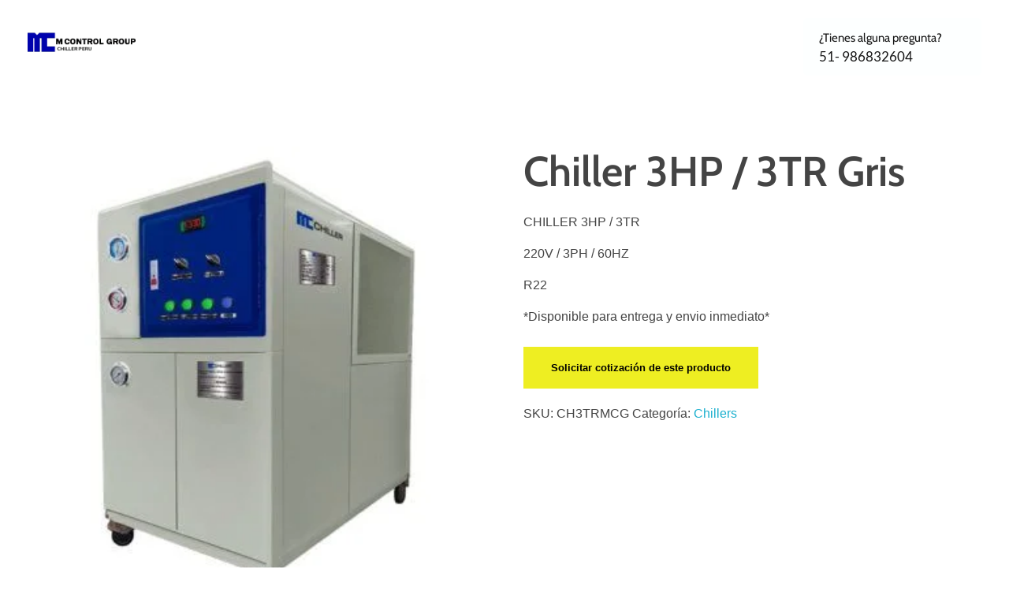

--- FILE ---
content_type: text/html; charset=UTF-8
request_url: https://mcontrolgroup.com/producto/chiller-3hp-3tr-gris/
body_size: 36268
content:
<!DOCTYPE html>
<!--[if IE 9 ]>   <html class="no-js oldie ie9 ie" lang="es" prefix="og: https://ogp.me/ns#" > <![endif]-->
<!--[if (gt IE 9)|!(IE)]><!--> <html class="no-js" lang="es" prefix="og: https://ogp.me/ns#" > <!--<![endif]-->
<head><meta charset="UTF-8" ><script>if(navigator.userAgent.match(/MSIE|Internet Explorer/i)||navigator.userAgent.match(/Trident\/7\..*?rv:11/i)){var href=document.location.href;if(!href.match(/[?&]nowprocket/)){if(href.indexOf("?")==-1){if(href.indexOf("#")==-1){document.location.href=href+"?nowprocket=1"}else{document.location.href=href.replace("#","?nowprocket=1#")}}else{if(href.indexOf("#")==-1){document.location.href=href+"&nowprocket=1"}else{document.location.href=href.replace("#","&nowprocket=1#")}}}}</script><script>class RocketLazyLoadScripts{constructor(){this.v="1.2.3",this.triggerEvents=["keydown","mousedown","mousemove","touchmove","touchstart","touchend","wheel"],this.userEventHandler=this._triggerListener.bind(this),this.touchStartHandler=this._onTouchStart.bind(this),this.touchMoveHandler=this._onTouchMove.bind(this),this.touchEndHandler=this._onTouchEnd.bind(this),this.clickHandler=this._onClick.bind(this),this.interceptedClicks=[],window.addEventListener("pageshow",t=>{this.persisted=t.persisted}),window.addEventListener("DOMContentLoaded",()=>{this._preconnect3rdParties()}),this.delayedScripts={normal:[],async:[],defer:[]},this.trash=[],this.allJQueries=[]}_addUserInteractionListener(t){if(document.hidden){t._triggerListener();return}this.triggerEvents.forEach(e=>window.addEventListener(e,t.userEventHandler,{passive:!0})),window.addEventListener("touchstart",t.touchStartHandler,{passive:!0}),window.addEventListener("mousedown",t.touchStartHandler),document.addEventListener("visibilitychange",t.userEventHandler)}_removeUserInteractionListener(){this.triggerEvents.forEach(t=>window.removeEventListener(t,this.userEventHandler,{passive:!0})),document.removeEventListener("visibilitychange",this.userEventHandler)}_onTouchStart(t){"HTML"!==t.target.tagName&&(window.addEventListener("touchend",this.touchEndHandler),window.addEventListener("mouseup",this.touchEndHandler),window.addEventListener("touchmove",this.touchMoveHandler,{passive:!0}),window.addEventListener("mousemove",this.touchMoveHandler),t.target.addEventListener("click",this.clickHandler),this._renameDOMAttribute(t.target,"onclick","rocket-onclick"),this._pendingClickStarted())}_onTouchMove(t){window.removeEventListener("touchend",this.touchEndHandler),window.removeEventListener("mouseup",this.touchEndHandler),window.removeEventListener("touchmove",this.touchMoveHandler,{passive:!0}),window.removeEventListener("mousemove",this.touchMoveHandler),t.target.removeEventListener("click",this.clickHandler),this._renameDOMAttribute(t.target,"rocket-onclick","onclick"),this._pendingClickFinished()}_onTouchEnd(t){window.removeEventListener("touchend",this.touchEndHandler),window.removeEventListener("mouseup",this.touchEndHandler),window.removeEventListener("touchmove",this.touchMoveHandler,{passive:!0}),window.removeEventListener("mousemove",this.touchMoveHandler)}_onClick(t){t.target.removeEventListener("click",this.clickHandler),this._renameDOMAttribute(t.target,"rocket-onclick","onclick"),this.interceptedClicks.push(t),t.preventDefault(),t.stopPropagation(),t.stopImmediatePropagation(),this._pendingClickFinished()}_replayClicks(){window.removeEventListener("touchstart",this.touchStartHandler,{passive:!0}),window.removeEventListener("mousedown",this.touchStartHandler),this.interceptedClicks.forEach(t=>{t.target.dispatchEvent(new MouseEvent("click",{view:t.view,bubbles:!0,cancelable:!0}))})}_waitForPendingClicks(){return new Promise(t=>{this._isClickPending?this._pendingClickFinished=t:t()})}_pendingClickStarted(){this._isClickPending=!0}_pendingClickFinished(){this._isClickPending=!1}_renameDOMAttribute(t,e,r){t.hasAttribute&&t.hasAttribute(e)&&(event.target.setAttribute(r,event.target.getAttribute(e)),event.target.removeAttribute(e))}_triggerListener(){this._removeUserInteractionListener(this),"loading"===document.readyState?document.addEventListener("DOMContentLoaded",this._loadEverythingNow.bind(this)):this._loadEverythingNow()}_preconnect3rdParties(){let t=[];document.querySelectorAll("script[type=rocketlazyloadscript]").forEach(e=>{if(e.hasAttribute("src")){let r=new URL(e.src).origin;r!==location.origin&&t.push({src:r,crossOrigin:e.crossOrigin||"module"===e.getAttribute("data-rocket-type")})}}),t=[...new Map(t.map(t=>[JSON.stringify(t),t])).values()],this._batchInjectResourceHints(t,"preconnect")}async _loadEverythingNow(){this.lastBreath=Date.now(),this._delayEventListeners(this),this._delayJQueryReady(this),this._handleDocumentWrite(),this._registerAllDelayedScripts(),this._preloadAllScripts(),await this._loadScriptsFromList(this.delayedScripts.normal),await this._loadScriptsFromList(this.delayedScripts.defer),await this._loadScriptsFromList(this.delayedScripts.async);try{await this._triggerDOMContentLoaded(),await this._triggerWindowLoad()}catch(t){console.error(t)}window.dispatchEvent(new Event("rocket-allScriptsLoaded")),this._waitForPendingClicks().then(()=>{this._replayClicks()}),this._emptyTrash()}_registerAllDelayedScripts(){document.querySelectorAll("script[type=rocketlazyloadscript]").forEach(t=>{t.hasAttribute("data-rocket-src")?t.hasAttribute("async")&&!1!==t.async?this.delayedScripts.async.push(t):t.hasAttribute("defer")&&!1!==t.defer||"module"===t.getAttribute("data-rocket-type")?this.delayedScripts.defer.push(t):this.delayedScripts.normal.push(t):this.delayedScripts.normal.push(t)})}async _transformScript(t){return new Promise((await this._littleBreath(),navigator.userAgent.indexOf("Firefox/")>0||""===navigator.vendor)?e=>{let r=document.createElement("script");[...t.attributes].forEach(t=>{let e=t.nodeName;"type"!==e&&("data-rocket-type"===e&&(e="type"),"data-rocket-src"===e&&(e="src"),r.setAttribute(e,t.nodeValue))}),t.text&&(r.text=t.text),r.hasAttribute("src")?(r.addEventListener("load",e),r.addEventListener("error",e)):(r.text=t.text,e());try{t.parentNode.replaceChild(r,t)}catch(i){e()}}:async e=>{function r(){t.setAttribute("data-rocket-status","failed"),e()}try{let i=t.getAttribute("data-rocket-type"),n=t.getAttribute("data-rocket-src");t.text,i?(t.type=i,t.removeAttribute("data-rocket-type")):t.removeAttribute("type"),t.addEventListener("load",function r(){t.setAttribute("data-rocket-status","executed"),e()}),t.addEventListener("error",r),n?(t.removeAttribute("data-rocket-src"),t.src=n):t.src="data:text/javascript;base64,"+window.btoa(unescape(encodeURIComponent(t.text)))}catch(s){r()}})}async _loadScriptsFromList(t){let e=t.shift();return e&&e.isConnected?(await this._transformScript(e),this._loadScriptsFromList(t)):Promise.resolve()}_preloadAllScripts(){this._batchInjectResourceHints([...this.delayedScripts.normal,...this.delayedScripts.defer,...this.delayedScripts.async],"preload")}_batchInjectResourceHints(t,e){var r=document.createDocumentFragment();t.forEach(t=>{let i=t.getAttribute&&t.getAttribute("data-rocket-src")||t.src;if(i){let n=document.createElement("link");n.href=i,n.rel=e,"preconnect"!==e&&(n.as="script"),t.getAttribute&&"module"===t.getAttribute("data-rocket-type")&&(n.crossOrigin=!0),t.crossOrigin&&(n.crossOrigin=t.crossOrigin),t.integrity&&(n.integrity=t.integrity),r.appendChild(n),this.trash.push(n)}}),document.head.appendChild(r)}_delayEventListeners(t){let e={};function r(t,r){!function t(r){!e[r]&&(e[r]={originalFunctions:{add:r.addEventListener,remove:r.removeEventListener},eventsToRewrite:[]},r.addEventListener=function(){arguments[0]=i(arguments[0]),e[r].originalFunctions.add.apply(r,arguments)},r.removeEventListener=function(){arguments[0]=i(arguments[0]),e[r].originalFunctions.remove.apply(r,arguments)});function i(t){return e[r].eventsToRewrite.indexOf(t)>=0?"rocket-"+t:t}}(t),e[t].eventsToRewrite.push(r)}function i(t,e){let r=t[e];Object.defineProperty(t,e,{get:()=>r||function(){},set(i){t["rocket"+e]=r=i}})}r(document,"DOMContentLoaded"),r(window,"DOMContentLoaded"),r(window,"load"),r(window,"pageshow"),r(document,"readystatechange"),i(document,"onreadystatechange"),i(window,"onload"),i(window,"onpageshow")}_delayJQueryReady(t){let e;function r(r){if(r&&r.fn&&!t.allJQueries.includes(r)){r.fn.ready=r.fn.init.prototype.ready=function(e){return t.domReadyFired?e.bind(document)(r):document.addEventListener("rocket-DOMContentLoaded",()=>e.bind(document)(r)),r([])};let i=r.fn.on;r.fn.on=r.fn.init.prototype.on=function(){if(this[0]===window){function t(t){return t.split(" ").map(t=>"load"===t||0===t.indexOf("load.")?"rocket-jquery-load":t).join(" ")}"string"==typeof arguments[0]||arguments[0]instanceof String?arguments[0]=t(arguments[0]):"object"==typeof arguments[0]&&Object.keys(arguments[0]).forEach(e=>{let r=arguments[0][e];delete arguments[0][e],arguments[0][t(e)]=r})}return i.apply(this,arguments),this},t.allJQueries.push(r)}e=r}r(window.jQuery),Object.defineProperty(window,"jQuery",{get:()=>e,set(t){r(t)}})}async _triggerDOMContentLoaded(){this.domReadyFired=!0,await this._littleBreath(),document.dispatchEvent(new Event("rocket-DOMContentLoaded")),await this._littleBreath(),window.dispatchEvent(new Event("rocket-DOMContentLoaded")),await this._littleBreath(),document.dispatchEvent(new Event("rocket-readystatechange")),await this._littleBreath(),document.rocketonreadystatechange&&document.rocketonreadystatechange()}async _triggerWindowLoad(){await this._littleBreath(),window.dispatchEvent(new Event("rocket-load")),await this._littleBreath(),window.rocketonload&&window.rocketonload(),await this._littleBreath(),this.allJQueries.forEach(t=>t(window).trigger("rocket-jquery-load")),await this._littleBreath();let t=new Event("rocket-pageshow");t.persisted=this.persisted,window.dispatchEvent(t),await this._littleBreath(),window.rocketonpageshow&&window.rocketonpageshow({persisted:this.persisted})}_handleDocumentWrite(){let t=new Map;document.write=document.writeln=function(e){let r=document.currentScript;r||console.error("WPRocket unable to document.write this: "+e);let i=document.createRange(),n=r.parentElement,s=t.get(r);void 0===s&&(s=r.nextSibling,t.set(r,s));let a=document.createDocumentFragment();i.setStart(a,0),a.appendChild(i.createContextualFragment(e)),n.insertBefore(a,s)}}async _littleBreath(){Date.now()-this.lastBreath>45&&(await this._requestAnimFrame(),this.lastBreath=Date.now())}async _requestAnimFrame(){return document.hidden?new Promise(t=>setTimeout(t)):new Promise(t=>requestAnimationFrame(t))}_emptyTrash(){this.trash.forEach(t=>t.remove())}static run(){let t=new RocketLazyLoadScripts;t._addUserInteractionListener(t)}}RocketLazyLoadScripts.run();</script>
        
        <meta http-equiv="X-UA-Compatible" content="IE=edge">
        <!-- devices setting -->
        <meta name="viewport"   content="initial-scale=1,user-scalable=no,width=device-width">

<!-- outputs by wp_head -->

<!-- Optimización en motores de búsqueda por Rank Math PRO -  https://rankmath.com/ -->
<title>Chiller 3HP / 3TR Gris</title>
<meta name="description" content="CHILLER 3HP / 3TR 220V / 3PH / 60HZ R22 *Disponible para entrega y envio inmediato*"/>
<meta name="robots" content="follow, index, max-snippet:-1, max-video-preview:-1, max-image-preview:large"/>
<link rel="canonical" href="https://mcontrolgroup.com/producto/chiller-3hp-3tr-gris/" />
<meta property="og:locale" content="es_ES" />
<meta property="og:type" content="product" />
<meta property="og:title" content="Chiller 3HP / 3TR Gris" />
<meta property="og:description" content="CHILLER 3HP / 3TR 220V / 3PH / 60HZ R22 *Disponible para entrega y envio inmediato*" />
<meta property="og:url" content="https://mcontrolgroup.com/producto/chiller-3hp-3tr-gris/" />
<meta property="og:site_name" content="M Control Group CHILLER PERU" />
<meta property="og:updated_time" content="2025-07-26T11:20:11-05:00" />
<meta property="og:image" content="https://mcontrolgroup.com/wp-content/uploads/2023/11/chiller3hpgris.jpg" />
<meta property="og:image:secure_url" content="https://mcontrolgroup.com/wp-content/uploads/2023/11/chiller3hpgris.jpg" />
<meta property="og:image:width" content="600" />
<meta property="og:image:height" content="600" />
<meta property="og:image:alt" content="Chiller" />
<meta property="og:image:type" content="image/jpeg" />
<meta property="product:price:currency" content="USD" />
<meta property="product:availability" content="instock" />
<meta name="twitter:card" content="summary_large_image" />
<meta name="twitter:title" content="Chiller 3HP / 3TR Gris" />
<meta name="twitter:description" content="CHILLER 3HP / 3TR 220V / 3PH / 60HZ R22 *Disponible para entrega y envio inmediato*" />
<meta name="twitter:image" content="https://mcontrolgroup.com/wp-content/uploads/2023/11/chiller3hpgris.jpg" />
<meta name="twitter:label1" content="Precio" />
<meta name="twitter:data1" content="&#036;0.00" />
<meta name="twitter:label2" content="Disponibilidad" />
<meta name="twitter:data2" content="Hay existencias" />
<script type="application/ld+json" class="rank-math-schema-pro">{"@context":"https://schema.org","@graph":[{"@type":"Place","@id":"https://mcontrolgroup.com/#place","address":{"@type":"PostalAddress","streetAddress":"Av. General Garz\u00f3n 1283 Of 503 Jes\u00fas Mar\u00eda","addressLocality":"Lima","addressRegion":"Lima","postalCode":"Lima 11","addressCountry":"Per\u00fa"}},{"@type":["HVACBusiness","Organization"],"@id":"https://mcontrolgroup.com/#organization","name":"M CONTROL GROUP CHILLERS PERU","url":"http://mcontrolgroup.com","sameAs":["https://www.facebook.com/mcontrolgroup/"],"email":"info@mcontrolgroup.com","address":{"@type":"PostalAddress","streetAddress":"Av. General Garz\u00f3n 1283 Of 503 Jes\u00fas Mar\u00eda","addressLocality":"Lima","addressRegion":"Lima","postalCode":"Lima 11","addressCountry":"Per\u00fa"},"logo":{"@type":"ImageObject","@id":"https://mcontrolgroup.com/#logo","url":"https://mcontrolgroup.com/wp-content/uploads/2020/04/cropped-logo-1113.png","contentUrl":"https://mcontrolgroup.com/wp-content/uploads/2020/04/cropped-logo-1113.png","caption":"M Control Group CHILLER PERU","inLanguage":"es","width":"79","height":"52"},"priceRange":"$$$","openingHours":["Monday,Tuesday,Wednesday,Thursday,Friday,Saturday 09:00-17:00"],"description":"M Control Group: Ingenier\u00eda t\u00e9rmica a tu servicio. Especialistas en dise\u00f1o, instalaci\u00f3n y mantenimiento de sistemas de enfriamiento industrial. Optimiza la eficiencia energ\u00e9tica de tus procesos con nuestros chillers de alta calidad.","legalName":"M CONTROL GROUP","location":{"@id":"https://mcontrolgroup.com/#place"},"image":{"@id":"https://mcontrolgroup.com/#logo"},"telephone":"986832604"},{"@type":"WebSite","@id":"https://mcontrolgroup.com/#website","url":"https://mcontrolgroup.com","name":"M Control Group CHILLER PERU","alternateName":"Chiller Per\u00fa","publisher":{"@id":"https://mcontrolgroup.com/#organization"},"inLanguage":"es"},{"@type":"ImageObject","@id":"https://mcontrolgroup.com/wp-content/uploads/2023/11/chiller3hpgris.jpg","url":"https://mcontrolgroup.com/wp-content/uploads/2023/11/chiller3hpgris.jpg","width":"600","height":"600","caption":"Chiller","inLanguage":"es"},{"@type":"ItemPage","@id":"https://mcontrolgroup.com/producto/chiller-3hp-3tr-gris/#webpage","url":"https://mcontrolgroup.com/producto/chiller-3hp-3tr-gris/","name":"Chiller 3HP / 3TR Gris","datePublished":"2023-11-29T09:24:39-05:00","dateModified":"2025-07-26T11:20:11-05:00","isPartOf":{"@id":"https://mcontrolgroup.com/#website"},"primaryImageOfPage":{"@id":"https://mcontrolgroup.com/wp-content/uploads/2023/11/chiller3hpgris.jpg"},"inLanguage":"es"},{"@type":"Product","name":"Chiller 3HP / 3TR Gris","description":"CHILLER 3HP / 3TR 220V / 3PH / 60HZ R22 *Disponible para entrega y envio inmediato*","sku":"CH3TRMCG","category":"Chillers","mainEntityOfPage":{"@id":"https://mcontrolgroup.com/producto/chiller-3hp-3tr-gris/#webpage"},"image":[{"@type":"ImageObject","url":"https://mcontrolgroup.com/wp-content/uploads/2023/11/chiller3hpgris.jpg","height":"600","width":"600"}],"@id":"https://mcontrolgroup.com/producto/chiller-3hp-3tr-gris/#richSnippet"}]}</script>
<!-- /Plugin Rank Math WordPress SEO -->

<link rel='dns-prefetch' href='//www.googletagmanager.com' />
<link rel='dns-prefetch' href='//maxcdn.bootstrapcdn.com' />
<link rel='dns-prefetch' href='//fonts.googleapis.com' />
<link rel='dns-prefetch' href='//pagead2.googlesyndication.com' />
<link rel="alternate" type="application/rss+xml" title="M Control Group - Chiller Perú &raquo; Feed" href="https://mcontrolgroup.com/feed/" />
<link rel="alternate" type="application/rss+xml" title="M Control Group - Chiller Perú &raquo; Feed de los comentarios" href="https://mcontrolgroup.com/comments/feed/" />
<link rel="alternate" title="oEmbed (JSON)" type="application/json+oembed" href="https://mcontrolgroup.com/wp-json/oembed/1.0/embed?url=https%3A%2F%2Fmcontrolgroup.com%2Fproducto%2Fchiller-3hp-3tr-gris%2F" />
<link rel="alternate" title="oEmbed (XML)" type="text/xml+oembed" href="https://mcontrolgroup.com/wp-json/oembed/1.0/embed?url=https%3A%2F%2Fmcontrolgroup.com%2Fproducto%2Fchiller-3hp-3tr-gris%2F&#038;format=xml" />
<style id='wp-img-auto-sizes-contain-inline-css'>
img:is([sizes=auto i],[sizes^="auto," i]){contain-intrinsic-size:3000px 1500px}
/*# sourceURL=wp-img-auto-sizes-contain-inline-css */
</style>
<link rel='stylesheet' id='sbi_styles-css' href='https://mcontrolgroup.com/wp-content/cache/background-css/mcontrolgroup.com/wp-content/plugins/instagram-feed/css/sbi-styles.min.css?ver=6.10.0&wpr_t=1769658328' media='all' />
<link data-minify="1" rel='stylesheet' id='sby_common_styles-css' href='https://mcontrolgroup.com/wp-content/cache/background-css/mcontrolgroup.com/wp-content/cache/min/1/wp-content/plugins/feeds-for-youtube/public/build/css/sb-youtube-common.css?ver=1768442421&wpr_t=1769658328' media='all' />
<link data-minify="1" rel='stylesheet' id='sby_styles-css' href='https://mcontrolgroup.com/wp-content/cache/background-css/mcontrolgroup.com/wp-content/cache/min/1/wp-content/plugins/feeds-for-youtube/public/build/css/sb-youtube-free.css?ver=1768442421&wpr_t=1769658328' media='all' />
<style id='wp-emoji-styles-inline-css'>

	img.wp-smiley, img.emoji {
		display: inline !important;
		border: none !important;
		box-shadow: none !important;
		height: 1em !important;
		width: 1em !important;
		margin: 0 0.07em !important;
		vertical-align: -0.1em !important;
		background: none !important;
		padding: 0 !important;
	}
/*# sourceURL=wp-emoji-styles-inline-css */
</style>
<link rel='stylesheet' id='wp-block-library-css' href='https://mcontrolgroup.com/wp-includes/css/dist/block-library/style.min.css?ver=6.9' media='all' />
<style id='classic-theme-styles-inline-css'>
/*! This file is auto-generated */
.wp-block-button__link{color:#fff;background-color:#32373c;border-radius:9999px;box-shadow:none;text-decoration:none;padding:calc(.667em + 2px) calc(1.333em + 2px);font-size:1.125em}.wp-block-file__button{background:#32373c;color:#fff;text-decoration:none}
/*# sourceURL=/wp-includes/css/classic-themes.min.css */
</style>
<link data-minify="1" rel='stylesheet' id='nta-css-popup-css' href='https://mcontrolgroup.com/wp-content/cache/min/1/wp-content/plugins/whatsapp-for-wordpress/assets/dist/css/style.css?ver=1768442421' media='all' />
<style id='global-styles-inline-css'>
:root{--wp--preset--aspect-ratio--square: 1;--wp--preset--aspect-ratio--4-3: 4/3;--wp--preset--aspect-ratio--3-4: 3/4;--wp--preset--aspect-ratio--3-2: 3/2;--wp--preset--aspect-ratio--2-3: 2/3;--wp--preset--aspect-ratio--16-9: 16/9;--wp--preset--aspect-ratio--9-16: 9/16;--wp--preset--color--black: #000000;--wp--preset--color--cyan-bluish-gray: #abb8c3;--wp--preset--color--white: #ffffff;--wp--preset--color--pale-pink: #f78da7;--wp--preset--color--vivid-red: #cf2e2e;--wp--preset--color--luminous-vivid-orange: #ff6900;--wp--preset--color--luminous-vivid-amber: #fcb900;--wp--preset--color--light-green-cyan: #7bdcb5;--wp--preset--color--vivid-green-cyan: #00d084;--wp--preset--color--pale-cyan-blue: #8ed1fc;--wp--preset--color--vivid-cyan-blue: #0693e3;--wp--preset--color--vivid-purple: #9b51e0;--wp--preset--gradient--vivid-cyan-blue-to-vivid-purple: linear-gradient(135deg,rgb(6,147,227) 0%,rgb(155,81,224) 100%);--wp--preset--gradient--light-green-cyan-to-vivid-green-cyan: linear-gradient(135deg,rgb(122,220,180) 0%,rgb(0,208,130) 100%);--wp--preset--gradient--luminous-vivid-amber-to-luminous-vivid-orange: linear-gradient(135deg,rgb(252,185,0) 0%,rgb(255,105,0) 100%);--wp--preset--gradient--luminous-vivid-orange-to-vivid-red: linear-gradient(135deg,rgb(255,105,0) 0%,rgb(207,46,46) 100%);--wp--preset--gradient--very-light-gray-to-cyan-bluish-gray: linear-gradient(135deg,rgb(238,238,238) 0%,rgb(169,184,195) 100%);--wp--preset--gradient--cool-to-warm-spectrum: linear-gradient(135deg,rgb(74,234,220) 0%,rgb(151,120,209) 20%,rgb(207,42,186) 40%,rgb(238,44,130) 60%,rgb(251,105,98) 80%,rgb(254,248,76) 100%);--wp--preset--gradient--blush-light-purple: linear-gradient(135deg,rgb(255,206,236) 0%,rgb(152,150,240) 100%);--wp--preset--gradient--blush-bordeaux: linear-gradient(135deg,rgb(254,205,165) 0%,rgb(254,45,45) 50%,rgb(107,0,62) 100%);--wp--preset--gradient--luminous-dusk: linear-gradient(135deg,rgb(255,203,112) 0%,rgb(199,81,192) 50%,rgb(65,88,208) 100%);--wp--preset--gradient--pale-ocean: linear-gradient(135deg,rgb(255,245,203) 0%,rgb(182,227,212) 50%,rgb(51,167,181) 100%);--wp--preset--gradient--electric-grass: linear-gradient(135deg,rgb(202,248,128) 0%,rgb(113,206,126) 100%);--wp--preset--gradient--midnight: linear-gradient(135deg,rgb(2,3,129) 0%,rgb(40,116,252) 100%);--wp--preset--font-size--small: 13px;--wp--preset--font-size--medium: 20px;--wp--preset--font-size--large: 36px;--wp--preset--font-size--x-large: 42px;--wp--preset--spacing--20: 0.44rem;--wp--preset--spacing--30: 0.67rem;--wp--preset--spacing--40: 1rem;--wp--preset--spacing--50: 1.5rem;--wp--preset--spacing--60: 2.25rem;--wp--preset--spacing--70: 3.38rem;--wp--preset--spacing--80: 5.06rem;--wp--preset--shadow--natural: 6px 6px 9px rgba(0, 0, 0, 0.2);--wp--preset--shadow--deep: 12px 12px 50px rgba(0, 0, 0, 0.4);--wp--preset--shadow--sharp: 6px 6px 0px rgba(0, 0, 0, 0.2);--wp--preset--shadow--outlined: 6px 6px 0px -3px rgb(255, 255, 255), 6px 6px rgb(0, 0, 0);--wp--preset--shadow--crisp: 6px 6px 0px rgb(0, 0, 0);}:where(.is-layout-flex){gap: 0.5em;}:where(.is-layout-grid){gap: 0.5em;}body .is-layout-flex{display: flex;}.is-layout-flex{flex-wrap: wrap;align-items: center;}.is-layout-flex > :is(*, div){margin: 0;}body .is-layout-grid{display: grid;}.is-layout-grid > :is(*, div){margin: 0;}:where(.wp-block-columns.is-layout-flex){gap: 2em;}:where(.wp-block-columns.is-layout-grid){gap: 2em;}:where(.wp-block-post-template.is-layout-flex){gap: 1.25em;}:where(.wp-block-post-template.is-layout-grid){gap: 1.25em;}.has-black-color{color: var(--wp--preset--color--black) !important;}.has-cyan-bluish-gray-color{color: var(--wp--preset--color--cyan-bluish-gray) !important;}.has-white-color{color: var(--wp--preset--color--white) !important;}.has-pale-pink-color{color: var(--wp--preset--color--pale-pink) !important;}.has-vivid-red-color{color: var(--wp--preset--color--vivid-red) !important;}.has-luminous-vivid-orange-color{color: var(--wp--preset--color--luminous-vivid-orange) !important;}.has-luminous-vivid-amber-color{color: var(--wp--preset--color--luminous-vivid-amber) !important;}.has-light-green-cyan-color{color: var(--wp--preset--color--light-green-cyan) !important;}.has-vivid-green-cyan-color{color: var(--wp--preset--color--vivid-green-cyan) !important;}.has-pale-cyan-blue-color{color: var(--wp--preset--color--pale-cyan-blue) !important;}.has-vivid-cyan-blue-color{color: var(--wp--preset--color--vivid-cyan-blue) !important;}.has-vivid-purple-color{color: var(--wp--preset--color--vivid-purple) !important;}.has-black-background-color{background-color: var(--wp--preset--color--black) !important;}.has-cyan-bluish-gray-background-color{background-color: var(--wp--preset--color--cyan-bluish-gray) !important;}.has-white-background-color{background-color: var(--wp--preset--color--white) !important;}.has-pale-pink-background-color{background-color: var(--wp--preset--color--pale-pink) !important;}.has-vivid-red-background-color{background-color: var(--wp--preset--color--vivid-red) !important;}.has-luminous-vivid-orange-background-color{background-color: var(--wp--preset--color--luminous-vivid-orange) !important;}.has-luminous-vivid-amber-background-color{background-color: var(--wp--preset--color--luminous-vivid-amber) !important;}.has-light-green-cyan-background-color{background-color: var(--wp--preset--color--light-green-cyan) !important;}.has-vivid-green-cyan-background-color{background-color: var(--wp--preset--color--vivid-green-cyan) !important;}.has-pale-cyan-blue-background-color{background-color: var(--wp--preset--color--pale-cyan-blue) !important;}.has-vivid-cyan-blue-background-color{background-color: var(--wp--preset--color--vivid-cyan-blue) !important;}.has-vivid-purple-background-color{background-color: var(--wp--preset--color--vivid-purple) !important;}.has-black-border-color{border-color: var(--wp--preset--color--black) !important;}.has-cyan-bluish-gray-border-color{border-color: var(--wp--preset--color--cyan-bluish-gray) !important;}.has-white-border-color{border-color: var(--wp--preset--color--white) !important;}.has-pale-pink-border-color{border-color: var(--wp--preset--color--pale-pink) !important;}.has-vivid-red-border-color{border-color: var(--wp--preset--color--vivid-red) !important;}.has-luminous-vivid-orange-border-color{border-color: var(--wp--preset--color--luminous-vivid-orange) !important;}.has-luminous-vivid-amber-border-color{border-color: var(--wp--preset--color--luminous-vivid-amber) !important;}.has-light-green-cyan-border-color{border-color: var(--wp--preset--color--light-green-cyan) !important;}.has-vivid-green-cyan-border-color{border-color: var(--wp--preset--color--vivid-green-cyan) !important;}.has-pale-cyan-blue-border-color{border-color: var(--wp--preset--color--pale-cyan-blue) !important;}.has-vivid-cyan-blue-border-color{border-color: var(--wp--preset--color--vivid-cyan-blue) !important;}.has-vivid-purple-border-color{border-color: var(--wp--preset--color--vivid-purple) !important;}.has-vivid-cyan-blue-to-vivid-purple-gradient-background{background: var(--wp--preset--gradient--vivid-cyan-blue-to-vivid-purple) !important;}.has-light-green-cyan-to-vivid-green-cyan-gradient-background{background: var(--wp--preset--gradient--light-green-cyan-to-vivid-green-cyan) !important;}.has-luminous-vivid-amber-to-luminous-vivid-orange-gradient-background{background: var(--wp--preset--gradient--luminous-vivid-amber-to-luminous-vivid-orange) !important;}.has-luminous-vivid-orange-to-vivid-red-gradient-background{background: var(--wp--preset--gradient--luminous-vivid-orange-to-vivid-red) !important;}.has-very-light-gray-to-cyan-bluish-gray-gradient-background{background: var(--wp--preset--gradient--very-light-gray-to-cyan-bluish-gray) !important;}.has-cool-to-warm-spectrum-gradient-background{background: var(--wp--preset--gradient--cool-to-warm-spectrum) !important;}.has-blush-light-purple-gradient-background{background: var(--wp--preset--gradient--blush-light-purple) !important;}.has-blush-bordeaux-gradient-background{background: var(--wp--preset--gradient--blush-bordeaux) !important;}.has-luminous-dusk-gradient-background{background: var(--wp--preset--gradient--luminous-dusk) !important;}.has-pale-ocean-gradient-background{background: var(--wp--preset--gradient--pale-ocean) !important;}.has-electric-grass-gradient-background{background: var(--wp--preset--gradient--electric-grass) !important;}.has-midnight-gradient-background{background: var(--wp--preset--gradient--midnight) !important;}.has-small-font-size{font-size: var(--wp--preset--font-size--small) !important;}.has-medium-font-size{font-size: var(--wp--preset--font-size--medium) !important;}.has-large-font-size{font-size: var(--wp--preset--font-size--large) !important;}.has-x-large-font-size{font-size: var(--wp--preset--font-size--x-large) !important;}
:where(.wp-block-post-template.is-layout-flex){gap: 1.25em;}:where(.wp-block-post-template.is-layout-grid){gap: 1.25em;}
:where(.wp-block-term-template.is-layout-flex){gap: 1.25em;}:where(.wp-block-term-template.is-layout-grid){gap: 1.25em;}
:where(.wp-block-columns.is-layout-flex){gap: 2em;}:where(.wp-block-columns.is-layout-grid){gap: 2em;}
:root :where(.wp-block-pullquote){font-size: 1.5em;line-height: 1.6;}
/*# sourceURL=global-styles-inline-css */
</style>
<link rel='stylesheet' id='ctf_styles-css' href='https://mcontrolgroup.com/wp-content/plugins/custom-twitter-feeds/css/ctf-styles.min.css?ver=2.3.1' media='all' />
<link data-minify="1" rel='stylesheet' id='google_business_reviews_rating_wp_css-css' href='https://mcontrolgroup.com/wp-content/cache/min/1/wp-content/plugins/g-business-reviews-rating/wp/css/css.css?ver=1768442421' media='all' />
<link data-minify="1" rel='stylesheet' id='woocommerce-layout-css' href='https://mcontrolgroup.com/wp-content/cache/min/1/wp-content/plugins/woocommerce/assets/css/woocommerce-layout.css?ver=1768442421' media='all' />
<link data-minify="1" rel='stylesheet' id='woocommerce-smallscreen-css' href='https://mcontrolgroup.com/wp-content/cache/min/1/wp-content/plugins/woocommerce/assets/css/woocommerce-smallscreen.css?ver=1768442421' media='only screen and (max-width: 768px)' />
<link data-minify="1" rel='stylesheet' id='woocommerce-general-css' href='https://mcontrolgroup.com/wp-content/cache/background-css/mcontrolgroup.com/wp-content/cache/min/1/wp-content/plugins/woocommerce/assets/css/woocommerce.css?ver=1768442421&wpr_t=1769658330' media='all' />
<style id='woocommerce-inline-inline-css'>
.woocommerce form .form-row .required { visibility: visible; }
/*# sourceURL=woocommerce-inline-inline-css */
</style>
<link rel='stylesheet' id='cff-css' href='https://mcontrolgroup.com/wp-content/cache/background-css/mcontrolgroup.com/wp-content/plugins/custom-facebook-feed/assets/css/cff-style.min.css?ver=4.3.4&wpr_t=1769658330' media='all' />
<link data-minify="1" rel='stylesheet' id='sb-font-awesome-css' href='https://mcontrolgroup.com/wp-content/cache/min/1/font-awesome/4.7.0/css/font-awesome.min.css?ver=1768442421' media='all' />
<link data-minify="1" rel='stylesheet' id='auxin-base-css' href='https://mcontrolgroup.com/wp-content/cache/min/1/wp-content/themes/phlox-pro/css/base.css?ver=1768442422' media='all' />
<link data-minify="1" rel='stylesheet' id='auxin-front-icon-css' href='https://mcontrolgroup.com/wp-content/cache/min/1/wp-content/themes/phlox-pro/css/auxin-icon.css?ver=1768442422' media='all' />
<link data-minify="1" rel='stylesheet' id='auxin-main-css' href='https://mcontrolgroup.com/wp-content/cache/background-css/mcontrolgroup.com/wp-content/cache/min/1/wp-content/themes/phlox-pro/css/main.css?ver=1768442422&wpr_t=1769658330' media='all' />
<link rel='stylesheet' id='chaty-front-css-css' href='https://mcontrolgroup.com/wp-content/cache/background-css/mcontrolgroup.com/wp-content/plugins/chaty/css/chaty-front.min.css?ver=3.5.11748015656&wpr_t=1769658330' media='all' />
<link data-minify="1" rel='stylesheet' id='gmwqp-stylee-css' href='https://mcontrolgroup.com/wp-content/cache/min/1/wp-content/plugins/gm-woocommerce-quote-popup/assents/css/style.css?ver=1768442422' media='all' />
<link rel='stylesheet' id='auxin-child-css' href='https://mcontrolgroup.com/wp-content/themes/phlox-pro-child/style.css?ver=5.17.6' media='all' />
<link rel='stylesheet' id='auxin-fonts-google-css' href='//fonts.googleapis.com/css?family=Cabin%3Aregular%2Citalic%2C500%2C500italic%2C600%2C600italic%2C700%2C700italic&#038;ver=6.6' media='all' />
<link data-minify="1" rel='stylesheet' id='auxin-custom-css' href='https://mcontrolgroup.com/wp-content/cache/min/1/wp-content/uploads/phlox-pro/custom.css?ver=1768442422' media='all' />
<link data-minify="1" rel='stylesheet' id='auxin-go-pricing-css' href='https://mcontrolgroup.com/wp-content/cache/min/1/wp-content/themes/phlox-pro/css/go-pricing.css?ver=1768442422' media='all' />
<link data-minify="1" rel='stylesheet' id='auxin-portfolio-css' href='https://mcontrolgroup.com/wp-content/cache/min/1/wp-content/themes/phlox-pro/css/portfolio.css?ver=1768442422' media='all' />
<link data-minify="1" rel='stylesheet' id='auxin-elementor-base-css' href='https://mcontrolgroup.com/wp-content/cache/min/1/wp-content/themes/phlox-pro/css/other/elementor.css?ver=1768442422' media='all' />
<link rel='stylesheet' id='elementor-frontend-css' href='https://mcontrolgroup.com/wp-content/plugins/elementor/assets/css/frontend.min.css?ver=3.34.0' media='all' />
<link rel='stylesheet' id='elementor-post-2642-css' href='https://mcontrolgroup.com/wp-content/uploads/elementor/css/post-2642.css?ver=1768439636' media='all' />
<link rel='stylesheet' id='elementor-post-2636-css' href='https://mcontrolgroup.com/wp-content/uploads/elementor/css/post-2636.css?ver=1768439637' media='all' />
<link rel='stylesheet' id='__EPYT__style-css' href='https://mcontrolgroup.com/wp-content/plugins/youtube-embed-plus/styles/ytprefs.min.css?ver=14.2.4' media='all' />
<style id='__EPYT__style-inline-css'>

                .epyt-gallery-thumb {
                        width: 33.333%;
                }
                
/*# sourceURL=__EPYT__style-inline-css */
</style>
<style id='rocket-lazyload-inline-css'>
.rll-youtube-player{position:relative;padding-bottom:56.23%;height:0;overflow:hidden;max-width:100%;}.rll-youtube-player:focus-within{outline: 2px solid currentColor;outline-offset: 5px;}.rll-youtube-player iframe{position:absolute;top:0;left:0;width:100%;height:100%;z-index:100;background:0 0}.rll-youtube-player img{bottom:0;display:block;left:0;margin:auto;max-width:100%;width:100%;position:absolute;right:0;top:0;border:none;height:auto;-webkit-transition:.4s all;-moz-transition:.4s all;transition:.4s all}.rll-youtube-player img:hover{-webkit-filter:brightness(75%)}.rll-youtube-player .play{height:100%;width:100%;left:0;top:0;position:absolute;background:var(--wpr-bg-6bac0992-cc61-4bc1-b953-32a1f4353c8e) no-repeat center;background-color: transparent !important;cursor:pointer;border:none;}
/*# sourceURL=rocket-lazyload-inline-css */
</style>
<link data-minify="1" rel='stylesheet' id='elementor-gf-local-cabin-css' href='https://mcontrolgroup.com/wp-content/cache/min/1/wp-content/uploads/elementor/google-fonts/css/cabin.css?ver=1768442422' media='all' />
<link data-minify="1" rel='stylesheet' id='elementor-gf-local-lato-css' href='https://mcontrolgroup.com/wp-content/cache/min/1/wp-content/uploads/elementor/google-fonts/css/lato.css?ver=1768442422' media='all' />
<script type="rocketlazyloadscript" data-rocket-src="https://mcontrolgroup.com/wp-includes/js/jquery/jquery.min.js?ver=3.7.1" id="jquery-core-js" defer></script>
<script type="rocketlazyloadscript" data-rocket-src="https://mcontrolgroup.com/wp-includes/js/jquery/jquery-migrate.min.js?ver=3.4.1" id="jquery-migrate-js" defer></script>
<script type="rocketlazyloadscript" data-minify="1" data-rocket-src="https://mcontrolgroup.com/wp-content/cache/min/1/wp-content/plugins/auxin-pro-tools/admin/assets/js/elementor/widgets.js?ver=1768442423" id="auxin-elementor-pro-widgets-js" defer></script>
<script type="rocketlazyloadscript" data-minify="1" data-rocket-src="https://mcontrolgroup.com/wp-content/cache/min/1/wp-content/plugins/g-business-reviews-rating/wp/js/js.js?ver=1768442423" id="google_business_reviews_rating_wp_js-js" defer></script>
<script type="rocketlazyloadscript" data-rocket-src="https://mcontrolgroup.com/wp-content/plugins/woocommerce/assets/js/zoom/jquery.zoom.min.js?ver=1.7.21-wc.10.4.3" id="wc-zoom-js" defer data-wp-strategy="defer"></script>
<script type="rocketlazyloadscript" data-rocket-src="https://mcontrolgroup.com/wp-content/plugins/woocommerce/assets/js/flexslider/jquery.flexslider.min.js?ver=2.7.2-wc.10.4.3" id="wc-flexslider-js" defer data-wp-strategy="defer"></script>
<script id="wc-single-product-js-extra">
var wc_single_product_params = {"i18n_required_rating_text":"Por favor elige una puntuaci\u00f3n","i18n_rating_options":["1 de 5 estrellas","2 de 5 estrellas","3 de 5 estrellas","4 de 5 estrellas","5 de 5 estrellas"],"i18n_product_gallery_trigger_text":"Ver galer\u00eda de im\u00e1genes a pantalla completa","review_rating_required":"yes","flexslider":{"rtl":false,"animation":"slide","smoothHeight":true,"directionNav":false,"controlNav":"thumbnails","slideshow":false,"animationSpeed":500,"animationLoop":false,"allowOneSlide":false},"zoom_enabled":"1","zoom_options":[],"photoswipe_enabled":"","photoswipe_options":{"shareEl":false,"closeOnScroll":false,"history":false,"hideAnimationDuration":0,"showAnimationDuration":0},"flexslider_enabled":"1"};
//# sourceURL=wc-single-product-js-extra
</script>
<script type="rocketlazyloadscript" data-rocket-src="https://mcontrolgroup.com/wp-content/plugins/woocommerce/assets/js/frontend/single-product.min.js?ver=10.4.3" id="wc-single-product-js" defer data-wp-strategy="defer"></script>
<script type="rocketlazyloadscript" data-rocket-src="https://mcontrolgroup.com/wp-content/plugins/woocommerce/assets/js/jquery-blockui/jquery.blockUI.min.js?ver=2.7.0-wc.10.4.3" id="wc-jquery-blockui-js" defer data-wp-strategy="defer"></script>
<script type="rocketlazyloadscript" data-rocket-src="https://mcontrolgroup.com/wp-content/plugins/woocommerce/assets/js/js-cookie/js.cookie.min.js?ver=2.1.4-wc.10.4.3" id="wc-js-cookie-js" defer data-wp-strategy="defer"></script>
<script id="woocommerce-js-extra">
var woocommerce_params = {"ajax_url":"/wp-admin/admin-ajax.php","wc_ajax_url":"/?wc-ajax=%%endpoint%%","i18n_password_show":"Mostrar contrase\u00f1a","i18n_password_hide":"Ocultar contrase\u00f1a"};
//# sourceURL=woocommerce-js-extra
</script>
<script type="rocketlazyloadscript" data-rocket-src="https://mcontrolgroup.com/wp-content/plugins/woocommerce/assets/js/frontend/woocommerce.min.js?ver=10.4.3" id="woocommerce-js" defer data-wp-strategy="defer"></script>
<script id="auxin-modernizr-js-extra">
var auxin = {"ajax_url":"https://mcontrolgroup.com/wp-admin/admin-ajax.php","is_rtl":"","is_reponsive":"1","is_framed":"","frame_width":"20","wpml_lang":"en","uploadbaseurl":"https://mcontrolgroup.com/wp-content/uploads","nonce":"71249f7004"};
//# sourceURL=auxin-modernizr-js-extra
</script>
<script type="rocketlazyloadscript" id="auxin-modernizr-js-before">
/* < ![CDATA[ */
function auxinNS(n){for(var e=n.split("."),a=window,i="",r=e.length,t=0;r>t;t++)"window"!=e[t]&&(i=e[t],a[i]=a[i]||{},a=a[i]);return a;}
/* ]]> */
//# sourceURL=auxin-modernizr-js-before
</script>
<script type="rocketlazyloadscript" data-rocket-src="https://mcontrolgroup.com/wp-content/themes/phlox-pro/js/solo/modernizr-custom.min.js?ver=5.17.6" id="auxin-modernizr-js" defer></script>

<!-- Fragmento de código de la etiqueta de Google (gtag.js) añadida por Site Kit -->
<!-- Fragmento de código de Google Analytics añadido por Site Kit -->
<script type="rocketlazyloadscript" data-rocket-src="https://www.googletagmanager.com/gtag/js?id=GT-P35J2ZP" id="google_gtagjs-js" async></script>
<script type="rocketlazyloadscript" id="google_gtagjs-js-after">
window.dataLayer = window.dataLayer || [];function gtag(){dataLayer.push(arguments);}
gtag("set","linker",{"domains":["mcontrolgroup.com"]});
gtag("js", new Date());
gtag("set", "developer_id.dZTNiMT", true);
gtag("config", "GT-P35J2ZP");
//# sourceURL=google_gtagjs-js-after
</script>
<script id="__ytprefs__-js-extra">
var _EPYT_ = {"ajaxurl":"https://mcontrolgroup.com/wp-admin/admin-ajax.php","security":"890942b80c","gallery_scrolloffset":"20","eppathtoscripts":"https://mcontrolgroup.com/wp-content/plugins/youtube-embed-plus/scripts/","eppath":"https://mcontrolgroup.com/wp-content/plugins/youtube-embed-plus/","epresponsiveselector":"[\"iframe.__youtube_prefs_widget__\"]","epdovol":"1","version":"14.2.4","evselector":"iframe.__youtube_prefs__[src], iframe[src*=\"youtube.com/embed/\"], iframe[src*=\"youtube-nocookie.com/embed/\"]","ajax_compat":"","maxres_facade":"eager","ytapi_load":"light","pause_others":"","stopMobileBuffer":"1","facade_mode":"1","not_live_on_channel":""};
//# sourceURL=__ytprefs__-js-extra
</script>
<script type="rocketlazyloadscript" data-rocket-src="https://mcontrolgroup.com/wp-content/plugins/youtube-embed-plus/scripts/ytprefs.min.js?ver=14.2.4" id="__ytprefs__-js" defer></script>
<link rel="https://api.w.org/" href="https://mcontrolgroup.com/wp-json/" /><link rel="alternate" title="JSON" type="application/json" href="https://mcontrolgroup.com/wp-json/wp/v2/product/2118" /><link rel="EditURI" type="application/rsd+xml" title="RSD" href="https://mcontrolgroup.com/xmlrpc.php?rsd" />
<meta name="generator" content="WordPress 6.9" />
<link rel='shortlink' href='https://mcontrolgroup.com/?p=2118' />
<meta name="generator" content="Site Kit by Google 1.168.0" />		<link rel="manifest" href="https://mcontrolgroup.com/wp-json/wp/v2/web-app-manifest">
					<meta name="theme-color" content="#fff">
								<meta name="apple-mobile-web-app-capable" content="yes">
				<meta name="mobile-web-app-capable" content="yes">

				<link rel="apple-touch-startup-image" href="https://mcontrolgroup.com/wp-content/uploads/2020/04/cropped-mcontrol-logo-1-192x192.jpg">

				<meta name="apple-mobile-web-app-title" content="M Control Group - Chiller Perú">
		<meta name="application-name" content="M Control Group - Chiller Perú">
		<style>.woocommerce-product-gallery{ opacity: 1 !important; }</style><!-- Chrome, Firefox OS and Opera -->
<meta name="theme-color" content="rgb(9, 60, 220)" />
<!-- Windows Phone -->
<meta name="msapplication-navbutton-color" content="rgb(9, 60, 220)" />
<!-- iOS Safari -->
<meta name="apple-mobile-web-app-capable" content="yes">
<meta name="apple-mobile-web-app-status-bar-style" content="black-translucent">

	<noscript><style>.woocommerce-product-gallery{ opacity: 1 !important; }</style></noscript>
	
<!-- Metaetiquetas de Google AdSense añadidas por Site Kit -->
<meta name="google-adsense-platform-account" content="ca-host-pub-2644536267352236">
<meta name="google-adsense-platform-domain" content="sitekit.withgoogle.com">
<!-- Acabar con las metaetiquetas de Google AdSense añadidas por Site Kit -->
<meta name="generator" content="Elementor 3.34.0; features: additional_custom_breakpoints; settings: css_print_method-external, google_font-enabled, font_display-swap">
<style>.recentcomments a{display:inline !important;padding:0 !important;margin:0 !important;}</style>			<style>
				.e-con.e-parent:nth-of-type(n+4):not(.e-lazyloaded):not(.e-no-lazyload),
				.e-con.e-parent:nth-of-type(n+4):not(.e-lazyloaded):not(.e-no-lazyload) * {
					background-image: none !important;
				}
				@media screen and (max-height: 1024px) {
					.e-con.e-parent:nth-of-type(n+3):not(.e-lazyloaded):not(.e-no-lazyload),
					.e-con.e-parent:nth-of-type(n+3):not(.e-lazyloaded):not(.e-no-lazyload) * {
						background-image: none !important;
					}
				}
				@media screen and (max-height: 640px) {
					.e-con.e-parent:nth-of-type(n+2):not(.e-lazyloaded):not(.e-no-lazyload),
					.e-con.e-parent:nth-of-type(n+2):not(.e-lazyloaded):not(.e-no-lazyload) * {
						background-image: none !important;
					}
				}
			</style>
			
<!-- Fragmento de código de Google Tag Manager añadido por Site Kit -->
<script type="rocketlazyloadscript">
			( function( w, d, s, l, i ) {
				w[l] = w[l] || [];
				w[l].push( {'gtm.start': new Date().getTime(), event: 'gtm.js'} );
				var f = d.getElementsByTagName( s )[0],
					j = d.createElement( s ), dl = l != 'dataLayer' ? '&l=' + l : '';
				j.async = true;
				j.src = 'https://www.googletagmanager.com/gtm.js?id=' + i + dl;
				f.parentNode.insertBefore( j, f );
			} )( window, document, 'script', 'dataLayer', 'GTM-5GGBPNF' );
			
</script>

<!-- Final del fragmento de código de Google Tag Manager añadido por Site Kit -->

<!-- Fragmento de código de Google Adsense añadido por Site Kit -->
<script type="rocketlazyloadscript" async data-rocket-src="https://pagead2.googlesyndication.com/pagead/js/adsbygoogle.js?client=ca-pub-5999881820104171&amp;host=ca-host-pub-2644536267352236" crossorigin="anonymous"></script>

<!-- Final del fragmento de código de Google Adsense añadido por Site Kit -->
<link rel="icon" href="https://mcontrolgroup.com/wp-content/uploads/2020/04/cropped-mcontrol-logo-1-32x32.jpg" sizes="32x32" />
<link rel="icon" href="https://mcontrolgroup.com/wp-content/uploads/2020/04/cropped-mcontrol-logo-1-192x192.jpg" sizes="192x192" />
<link rel="apple-touch-icon" href="https://mcontrolgroup.com/wp-content/uploads/2020/04/cropped-mcontrol-logo-1-180x180.jpg" />
<meta name="msapplication-TileImage" content="https://mcontrolgroup.com/wp-content/uploads/2020/04/cropped-mcontrol-logo-1-270x270.jpg" />
		<style id="wp-custom-css">
			.single-post .entry-title , .single-post .entry-info{
	text-align:center;
}
.single-post .hentry .entry-info [class^="entry-"] ~ [class^="entry-"]::before{
	height:9px;
	width:1px;
}
.single-post .meta-sep{
	display:none;
}
.single-post .entry-meta{
	width:70%;
	margin:0 auto;
}
.single-post #respond{
	width:70%;
	margin:0 auto 150px auto;;
}
.single-post .aux-form-cookies-consent{
	display:none;
}
.single-post #respond input:not([type="submit"]) , .single-post #respond textarea{
	width:100%;
	background-color:#F5F9FF;
	border:none;
	border-radius:30px;
	padding:22px 26px;
}
.single-post #respond input[type="submit"]{
	background: var( --auxin-featured-color-4 );
	box-shadow: 0px 5px 15px #093CDC59;
	border-radius: 5px;
}
.single-post .aux-single-post-share , .single-post .wpulike-heart{
	background: var( --e-global-color-50ccadc );
	box-shadow: 0px 7px 25px #001D8559;
	border-radius: 5px;
	padding:14px 15px 14px 15px;
}
.single-post .aux-single-post-share:hover , .single-post .wpulike-heart:hover{
	background: var( --e-global-color-3f477370 );
	box-shadow: 0px 7px 25px #7EFFE059;
}
.single-post .comment-notes{
	margin-bottom:50px;
}
@media screen and (max-width:767px){
	.single-post .entry-header , .single-post .entry-info , .single-post .entry-content{
		margin-left:5% !important;
		margin-right:5% !important;
	}
.single-post .entry-meta , .single-post #respond{
	width:100% !important;
	}
	.single-post .wpulike{
		top:8px;
	}
}	html body {	} 
		</style>
		<noscript><style id="rocket-lazyload-nojs-css">.rll-youtube-player, [data-lazy-src]{display:none !important;}</style></noscript><!-- end wp_head -->
<style id="wpr-lazyload-bg"></style><style id="wpr-lazyload-bg-exclusion"></style>
<noscript>
<style id="wpr-lazyload-bg-nostyle">:root{--wpr-bg-390fcf1b-3618-41ec-b946-faf0d2ed1823: url('../../../../../../../plugins/instagram-feed/img/sbi-sprite.png');}:root{--wpr-bg-18cbb858-873b-4b43-a416-364ecc2bac0d: url('../../../../../../../plugins/instagram-feed/img/sbi-sprite.png');}:root{--wpr-bg-f2ac22da-65a7-4a0a-823e-213b505babe5: url('../../../../../../../../../../../../../plugins/feeds-for-youtube/public/build/images/close.0cfd6489.png');}:root{--wpr-bg-024c2c56-1ebc-428c-a75e-6056b0983325: url('../../../../../../../../../../../../../plugins/feeds-for-youtube/public/build/images/sby-sprite.50dde50c.png');}:root{--wpr-bg-cae2b30f-b361-4c8c-94c0-67136d44cfdd: url('../../../../../../../../../../../../../plugins/feeds-for-youtube/public/build/images/close.0cfd6489.png');}:root{--wpr-bg-4eb0c515-2b93-414a-ab49-64d2fbc10d0d: url('../../../../../../../../../../../../../plugins/feeds-for-youtube/public/build/images/close.0cfd6489.png');}:root{--wpr-bg-c3704a3e-041b-4c7f-b6ae-d0aae75cf032: url('../../../../../../../../../../../../plugins/woocommerce/assets/images/icons/loader.svg');}:root{--wpr-bg-9ff5347d-2ae6-466a-adf8-c7a47028b0d3: url('../../../../../../../../../../../../plugins/woocommerce/assets/images/icons/loader.svg');}:root{--wpr-bg-710a2b0a-b828-489a-a3aa-771c719497f0: url('../../../../../../../../../../../../plugins/woocommerce/assets/images/icons/credit-cards/visa.svg');}:root{--wpr-bg-f82ab121-5536-4a19-b75d-9ef168a15271: url('../../../../../../../../../../../../plugins/woocommerce/assets/images/icons/credit-cards/mastercard.svg');}:root{--wpr-bg-4c268a40-0a14-4d48-ae19-c86b8489eb9e: url('../../../../../../../../../../../../plugins/woocommerce/assets/images/icons/credit-cards/laser.svg');}:root{--wpr-bg-79b44eb6-a977-49b6-87b6-c7ce475a6907: url('../../../../../../../../../../../../plugins/woocommerce/assets/images/icons/credit-cards/diners.svg');}:root{--wpr-bg-e452f91c-afc0-4e02-bf51-10b9b0011bd8: url('../../../../../../../../../../../../plugins/woocommerce/assets/images/icons/credit-cards/maestro.svg');}:root{--wpr-bg-383e1207-c5a7-475e-9e2b-2a414428e7f9: url('../../../../../../../../../../../../plugins/woocommerce/assets/images/icons/credit-cards/jcb.svg');}:root{--wpr-bg-23ccbb96-7ceb-482b-a7f4-b7b6a0c0b8ff: url('../../../../../../../../../../../../plugins/woocommerce/assets/images/icons/credit-cards/amex.svg');}:root{--wpr-bg-a056fc38-ce38-482c-9e87-58fbed49ca50: url('../../../../../../../../../../../../plugins/woocommerce/assets/images/icons/credit-cards/discover.svg');}:root{--wpr-bg-747bde2b-ef8b-4e3f-b503-19afa9ddb165: url('../../../../../../../../plugins/custom-facebook-feed/assets/img/cff-avatar.png');}:root{--wpr-bg-f08d4169-0cf9-4903-8ea9-38c5a5834f85: url('../../../../../../../../plugins/custom-facebook-feed/assets/img/cff-avatar.png');}:root{--wpr-bg-61ce8cb2-f7ea-4233-9d17-b9f41a00bb34: url('../../../../../../../../../../../themes/phlox-pro/css/images/svg/downarrow.svg');}:root{--wpr-bg-4e988ebb-ece1-4a2b-8ad5-a2f6fee7f1f0: url('../../../../../../../../../../../themes/phlox-pro/css/images/photoswipe/default-skin.png');}:root{--wpr-bg-2c92161d-127c-41ce-9c6a-7a09b24a9282: url('../../../../../../../../../../../themes/phlox-pro/css/images/photoswipe/preloader.gif');}:root{--wpr-bg-b3ebf7cf-5606-42aa-aba1-54aa6fd4ad77: url('../../../../../../../../../../../themes/phlox-pro/css/images/svg/checkbox.svg');}:root{--wpr-bg-f80a9577-05fa-4cd0-8232-f4a6f8a1954b: url('../../../../../../../../../../../themes/phlox-pro/css/other/mejs/dark-video-play.svg');}:root{--wpr-bg-6345e970-7c14-4eb3-a5f2-fa1daeb01e51: url('../../../../../../../../../../../themes/phlox-pro/css/other/mejs/dark-player.controls.svg');}:root{--wpr-bg-17cd4ab4-a9c4-4e84-8996-20dc27022ac7: url('../../../../../../../../../../../themes/phlox-pro/css/other/mejs/dark-player.controls.svg');}:root{--wpr-bg-e0fcf853-2722-43e0-9878-5ed8871153c4: url('../../../../../../../../../../../themes/phlox-pro/css/other/mejs/dark-player.controls.svg');}:root{--wpr-bg-73c900b2-e192-4bda-be5d-d805d9c493ac: url('../../../../../../../../../../../themes/phlox-pro/css/other/mejs/dark-player.controls.svg');}:root{--wpr-bg-c9fd4573-4b91-4a76-b4d6-70bf99797cdc: url('../../../../../../../../../../../themes/phlox-pro/css/other/mejs/dark-player.controls.svg');}:root{--wpr-bg-18b5e932-540b-4a19-ab25-c6245bcc3501: url('../../../../../../../../../../../themes/phlox-pro/css/images/svg/404.svg');}:root{--wpr-bg-0bf86316-89e3-4f36-8d59-c95b14a7ebea: url('../../../../../../../../../../../themes/phlox-pro/css/images/svg/reply.svg');}:root{--wpr-bg-6e30b6bb-188a-4cf3-a5f7-6cfce86e788a: url('../../../../../../../../../../../themes/phlox-pro/css/images/svg/symbols.svg');}:root{--wpr-bg-90d49b39-7b3c-46c1-896e-274e19172099: url('../../../../../../../../../../../themes/phlox-pro/css/images/svg/symbols.svg');}:root{--wpr-bg-f121ea14-cb8e-46a4-81c0-4f7a584702b6: url('../../../../../../../../../../../themes/phlox-pro/css/images/svg/spinner-default.svg');}:root{--wpr-bg-f8d92224-a178-47ba-8d79-5777487039df: url('../../../../../../../../../../../themes/phlox-pro/css/images/svg/spinner-light.svg');}:root{--wpr-bg-246370ee-3c49-4046-a117-05f428c4a9e9: url('../../../../../../../../../../../themes/phlox-pro/css/images/svg/spinner-dark.svg');}:root{--wpr-bg-72b2cbea-1431-4cdd-9fca-899e6e2d4565: url('../../../../../../../../../../../themes/phlox-pro/css/images/photoswipe/default-skin.svg');}:root{--wpr-bg-2403459e-eb42-4d9e-ba0c-0f30dad912ba: url('../../../../../../../../../../../themes/phlox-pro/css/images/controls/arrows/small-arrow-down.svg');}:root{--wpr-bg-d6eb81f7-176c-4433-80a4-5b87647a95ba: url('../../../../../../../../../../../themes/phlox-pro/css/images/svg/symbols.svg');}:root{--wpr-bg-90199c9c-43a8-4924-99d3-dcb3a49d774a: url('../../../../../../../../../../../themes/phlox-pro/css/images/svg/symbols.svg');}:root{--wpr-bg-666067e0-c1a7-4901-96c3-0a1a2a81203d: url('../../../../../../../../../../../themes/phlox-pro/css/images/svg/symbols.svg');}:root{--wpr-bg-15d81b82-f06e-44f0-bd62-c0ae89e349ea: url('../../../../../../../../../../../themes/phlox-pro/css/images/svg/symbols.svg');}:root{--wpr-bg-eb8178bf-5e9b-4d9a-aee3-9fb4175b269d: url('../../../../../../../../../../../themes/phlox-pro/css/other/mejs/light-video-play.svg');}:root{--wpr-bg-748361a3-a58c-47b7-bbf5-0929d35e3f63: url('../../../../../../../../../../../themes/phlox-pro/css/other/mejs/light-player.controls.svg');}:root{--wpr-bg-86d5206f-3821-4201-9259-96c88d60dc73: url('../../../../../../../../../../../themes/phlox-pro/css/other/mejs/light-player.controls.svg');}:root{--wpr-bg-7547d266-2b7f-4333-951a-ff2913c7d137: url('../../../../../../../../../../../themes/phlox-pro/css/other/mejs/light-player.controls.svg');}:root{--wpr-bg-0c389206-aeff-47f8-84ef-e66d1e34c65f: url('../../../../../../../../../../../themes/phlox-pro/css/other/mejs/light-player.controls.svg');}:root{--wpr-bg-755de729-eef2-49d3-b947-8b37db53b838: url('../../../../../../../../../../../themes/phlox-pro/css/other/mejs/light-player.controls.svg');}:root{--wpr-bg-d6063fb3-817c-44cd-8c6f-ef84806c81d4: url('../../../../../../../../../../../themes/phlox-pro/css/images/svg/symbols.svg');}:root{--wpr-bg-d9252c03-e8cc-49f3-bb47-43e23685a49b: url('../../../../../../../../../../../themes/phlox-pro/css/images/svg/symbols.svg');}:root{--wpr-bg-1bbe9429-fdbd-47e6-9a9b-82dcbae64ca6: url('../../../../../../../../../../../themes/phlox-pro/css/images/svg/symbols.svg');}:root{--wpr-bg-d967b2aa-a4c7-41ab-b0ed-0f28c4ea546f: url('../../../../../../../../../../../themes/phlox-pro/css/images/svg/symbols.svg');}:root{--wpr-bg-5eb9afd2-d7d0-476e-bb9f-c96fca678776: url('../../../../../../../../../../../themes/phlox-pro/css/images/svg/symbols.svg');}:root{--wpr-bg-0d75ab9f-182c-474f-a5b3-550a386f3d6b: url('../../../../../../../../../../../themes/phlox-pro/css/images/svg/symbols.svg');}:root{--wpr-bg-29077a5e-68a3-48c9-8f7a-332ad5c41f1a: url('../../../../../../../../../../../themes/phlox-pro/css/images/svg/symbols.svg');}:root{--wpr-bg-c0385816-a3be-4026-b760-5cc7e50d86a2: url('../../../../../../../../../../../themes/phlox-pro/css/images/svg/symbols.svg');}:root{--wpr-bg-26568fe5-7dd7-4b82-9dc2-56432f81e3ed: url('../../../../../../../../../../../themes/phlox-pro/css/images/svg/symbols.svg');}:root{--wpr-bg-101a1e9b-98ff-4557-a231-16465a738140: url('../../../../../../../../../../../themes/phlox-pro/css/images/svg/symbols.svg');}:root{--wpr-bg-f0b43aee-e56d-4538-abe7-ac0ce716ec39: url('../../../../../../../../../../../themes/phlox-pro/css/images/svg/symbols.svg');}:root{--wpr-bg-945a734f-fecf-4835-ad18-5d53d54791bf: url('../../../../../../../../../../../themes/phlox-pro/css/images/svg/symbols.svg');}:root{--wpr-bg-53794ee0-c983-4143-afa3-90ad1a93ef94: url('../../../../../../../../../../../themes/phlox-pro/css/images/svg/symbols.svg');}:root{--wpr-bg-40454684-f00e-4e06-b37b-16f6cf694b56: url('../../../../../../../../../../../themes/phlox-pro/css/images/svg/symbols.svg');}:root{--wpr-bg-2aab829e-a62d-4009-b1a4-107582f541f8: url('../../../../../../../../../../../themes/phlox-pro/css/images/svg/symbols.svg');}:root{--wpr-bg-b5fa406e-2fd1-4fd7-86a4-85117e16e1ec: url('../../../../../../../../../../../themes/phlox-pro/css/images/svg/symbols.svg');}:root{--wpr-bg-42463606-b715-4c65-8477-82d8f89367a2: url('../../../../../../../../../../../themes/phlox-pro/css/images/svg/symbols.svg');}:root{--wpr-bg-8289905f-ef53-46cb-a99e-fb0118ddffb0: url('../../../../../../../../../../../themes/phlox-pro/css/images/svg/symbols.svg');}:root{--wpr-bg-44e462f8-f15b-4828-970c-6cae173a21da: url('../../../../../../../../../../../themes/phlox-pro/css/images/svg/symbols.svg');}:root{--wpr-bg-979307f1-9a0f-4847-bb95-63c41bfc4404: url('../../../../../../../../../../../themes/phlox-pro/css/images/svg/symbols.svg');}:root{--wpr-bg-a11b4d72-5fcd-4f7a-8108-d91aec505c18: url('../../../../../../../../../../../themes/phlox-pro/css/images/svg/symbols.svg');}:root{--wpr-bg-365c246e-d7d2-47ef-94fe-737928823976: url('../../../../../../../../../../../themes/phlox-pro/css/images/svg/symbols.svg');}:root{--wpr-bg-aa1d0bae-90de-4184-aa66-277ef8bcd3c5: url('../../../../../../../../../../../themes/phlox-pro/css/images/controls/arrows/small-arrow-down-white.svg');}:root{--wpr-bg-60bb50e6-2793-4b20-9c58-aa221d8b47ce: url('../../../../../../../../../../../themes/phlox-pro/css/images/svg/symbols.svg');}:root{--wpr-bg-828b0654-beb8-4822-8775-3274d009b8e5: url('../../../../../../../../../../../themes/phlox-pro/css/images/svg/symbols.svg');}:root{--wpr-bg-6d0d42e5-9298-4ac5-a13d-54c2df1b30e8: url('../../../../../../../../../../../themes/phlox-pro/css/images/svg/symbols.svg');}:root{--wpr-bg-e67552e9-755d-4a0f-993b-2a11b3715eee: url('../../../../../../../../../../../themes/phlox-pro/css/images/svg/leftarrow.svg');}:root{--wpr-bg-6312040f-9d4b-4244-a357-973dfc8a7686: url('../../../../../../../../../../../themes/phlox-pro/css/images/svg/rightarrow.svg');}:root{--wpr-bg-e45e3308-b796-4ddf-a447-a1812051626e: url('../../../../../../../plugins/chaty/images/header-top.png');}:root{--wpr-bg-1668f595-9a60-483f-8050-8196f944b498: url('../../../../../../../plugins/chaty/images/header-bottom.png');}:root{--wpr-bg-e02739e2-92a9-4f95-bca6-6eb9da95af29: url('../../../../../../../plugins/chaty/images/whatsapp.png');}:root{--wpr-bg-80e90370-e9ff-45b7-ba86-9f4423da57d6: url('../../../../../../../plugins/chaty/images/whatsapp-welcome-popup.png');}:root{--wpr-bg-7d9b6eb7-facd-4d5b-9984-cccf7d75bfb9: url('../../../../../../../wp-includes/js/mediaelement/mejs-controls.svg');}:root{--wpr-bg-12449d02-a29d-4f1f-b9c0-6236c06d32f5: url('../../../../../../../wp-includes/js/mediaelement/mejs-controls.svg');}:root{--wpr-bg-d2120479-a441-4b2e-b28e-ef92fa96ec75: url('../../../../../../../wp-includes/js/mediaelement/mejs-controls.svg');}:root{--wpr-bg-6bac0992-cc61-4bc1-b953-32a1f4353c8e: url('https://mcontrolgroup.com/wp-content/plugins/wp-rocket/assets/img/youtube.png');}</style>
</noscript>
<script type="application/javascript">const rocket_pairs = [{"selector":".sbi_lb-loader span","style":":root{--wpr-bg-390fcf1b-3618-41ec-b946-faf0d2ed1823: url('..\/..\/..\/..\/..\/..\/..\/plugins\/instagram-feed\/img\/sbi-sprite.png');}"},{"selector":".sbi_lb-nav span","style":":root{--wpr-bg-18cbb858-873b-4b43-a416-364ecc2bac0d: url('..\/..\/..\/..\/..\/..\/..\/plugins\/instagram-feed\/img\/sbi-sprite.png');}"},{"selector":".sby_lb-outerContainer .sby_lb-close","style":":root{--wpr-bg-f2ac22da-65a7-4a0a-823e-213b505babe5: url('..\/..\/..\/..\/..\/..\/..\/..\/..\/..\/..\/..\/..\/plugins\/feeds-for-youtube\/public\/build\/images\/close.0cfd6489.png');}"},{"selector":".sby_lb-nav span","style":":root{--wpr-bg-024c2c56-1ebc-428c-a75e-6056b0983325: url('..\/..\/..\/..\/..\/..\/..\/..\/..\/..\/..\/..\/..\/plugins\/feeds-for-youtube\/public\/build\/images\/sby-sprite.50dde50c.png');}"},{"selector":".sby_lb-data .sby_lb-close","style":":root{--wpr-bg-cae2b30f-b361-4c8c-94c0-67136d44cfdd: url('..\/..\/..\/..\/..\/..\/..\/..\/..\/..\/..\/..\/..\/plugins\/feeds-for-youtube\/public\/build\/images\/close.0cfd6489.png');}"},{"selector":".sby_lb-data .sby_lb-close","style":":root{--wpr-bg-4eb0c515-2b93-414a-ab49-64d2fbc10d0d: url('..\/..\/..\/..\/..\/..\/..\/..\/..\/..\/..\/..\/..\/plugins\/feeds-for-youtube\/public\/build\/images\/close.0cfd6489.png');}"},{"selector":".woocommerce .blockUI.blockOverlay","style":":root{--wpr-bg-c3704a3e-041b-4c7f-b6ae-d0aae75cf032: url('..\/..\/..\/..\/..\/..\/..\/..\/..\/..\/..\/..\/plugins\/woocommerce\/assets\/images\/icons\/loader.svg');}"},{"selector":".woocommerce .loader","style":":root{--wpr-bg-9ff5347d-2ae6-466a-adf8-c7a47028b0d3: url('..\/..\/..\/..\/..\/..\/..\/..\/..\/..\/..\/..\/plugins\/woocommerce\/assets\/images\/icons\/loader.svg');}"},{"selector":"#add_payment_method #payment div.payment_box .wc-credit-card-form-card-cvc.visa,#add_payment_method #payment div.payment_box .wc-credit-card-form-card-expiry.visa,#add_payment_method #payment div.payment_box .wc-credit-card-form-card-number.visa,.woocommerce-cart #payment div.payment_box .wc-credit-card-form-card-cvc.visa,.woocommerce-cart #payment div.payment_box .wc-credit-card-form-card-expiry.visa,.woocommerce-cart #payment div.payment_box .wc-credit-card-form-card-number.visa,.woocommerce-checkout #payment div.payment_box .wc-credit-card-form-card-cvc.visa,.woocommerce-checkout #payment div.payment_box .wc-credit-card-form-card-expiry.visa,.woocommerce-checkout #payment div.payment_box .wc-credit-card-form-card-number.visa","style":":root{--wpr-bg-710a2b0a-b828-489a-a3aa-771c719497f0: url('..\/..\/..\/..\/..\/..\/..\/..\/..\/..\/..\/..\/plugins\/woocommerce\/assets\/images\/icons\/credit-cards\/visa.svg');}"},{"selector":"#add_payment_method #payment div.payment_box .wc-credit-card-form-card-cvc.mastercard,#add_payment_method #payment div.payment_box .wc-credit-card-form-card-expiry.mastercard,#add_payment_method #payment div.payment_box .wc-credit-card-form-card-number.mastercard,.woocommerce-cart #payment div.payment_box .wc-credit-card-form-card-cvc.mastercard,.woocommerce-cart #payment div.payment_box .wc-credit-card-form-card-expiry.mastercard,.woocommerce-cart #payment div.payment_box .wc-credit-card-form-card-number.mastercard,.woocommerce-checkout #payment div.payment_box .wc-credit-card-form-card-cvc.mastercard,.woocommerce-checkout #payment div.payment_box .wc-credit-card-form-card-expiry.mastercard,.woocommerce-checkout #payment div.payment_box .wc-credit-card-form-card-number.mastercard","style":":root{--wpr-bg-f82ab121-5536-4a19-b75d-9ef168a15271: url('..\/..\/..\/..\/..\/..\/..\/..\/..\/..\/..\/..\/plugins\/woocommerce\/assets\/images\/icons\/credit-cards\/mastercard.svg');}"},{"selector":"#add_payment_method #payment div.payment_box .wc-credit-card-form-card-cvc.laser,#add_payment_method #payment div.payment_box .wc-credit-card-form-card-expiry.laser,#add_payment_method #payment div.payment_box .wc-credit-card-form-card-number.laser,.woocommerce-cart #payment div.payment_box .wc-credit-card-form-card-cvc.laser,.woocommerce-cart #payment div.payment_box .wc-credit-card-form-card-expiry.laser,.woocommerce-cart #payment div.payment_box .wc-credit-card-form-card-number.laser,.woocommerce-checkout #payment div.payment_box .wc-credit-card-form-card-cvc.laser,.woocommerce-checkout #payment div.payment_box .wc-credit-card-form-card-expiry.laser,.woocommerce-checkout #payment div.payment_box .wc-credit-card-form-card-number.laser","style":":root{--wpr-bg-4c268a40-0a14-4d48-ae19-c86b8489eb9e: url('..\/..\/..\/..\/..\/..\/..\/..\/..\/..\/..\/..\/plugins\/woocommerce\/assets\/images\/icons\/credit-cards\/laser.svg');}"},{"selector":"#add_payment_method #payment div.payment_box .wc-credit-card-form-card-cvc.dinersclub,#add_payment_method #payment div.payment_box .wc-credit-card-form-card-expiry.dinersclub,#add_payment_method #payment div.payment_box .wc-credit-card-form-card-number.dinersclub,.woocommerce-cart #payment div.payment_box .wc-credit-card-form-card-cvc.dinersclub,.woocommerce-cart #payment div.payment_box .wc-credit-card-form-card-expiry.dinersclub,.woocommerce-cart #payment div.payment_box .wc-credit-card-form-card-number.dinersclub,.woocommerce-checkout #payment div.payment_box .wc-credit-card-form-card-cvc.dinersclub,.woocommerce-checkout #payment div.payment_box .wc-credit-card-form-card-expiry.dinersclub,.woocommerce-checkout #payment div.payment_box .wc-credit-card-form-card-number.dinersclub","style":":root{--wpr-bg-79b44eb6-a977-49b6-87b6-c7ce475a6907: url('..\/..\/..\/..\/..\/..\/..\/..\/..\/..\/..\/..\/plugins\/woocommerce\/assets\/images\/icons\/credit-cards\/diners.svg');}"},{"selector":"#add_payment_method #payment div.payment_box .wc-credit-card-form-card-cvc.maestro,#add_payment_method #payment div.payment_box .wc-credit-card-form-card-expiry.maestro,#add_payment_method #payment div.payment_box .wc-credit-card-form-card-number.maestro,.woocommerce-cart #payment div.payment_box .wc-credit-card-form-card-cvc.maestro,.woocommerce-cart #payment div.payment_box .wc-credit-card-form-card-expiry.maestro,.woocommerce-cart #payment div.payment_box .wc-credit-card-form-card-number.maestro,.woocommerce-checkout #payment div.payment_box .wc-credit-card-form-card-cvc.maestro,.woocommerce-checkout #payment div.payment_box .wc-credit-card-form-card-expiry.maestro,.woocommerce-checkout #payment div.payment_box .wc-credit-card-form-card-number.maestro","style":":root{--wpr-bg-e452f91c-afc0-4e02-bf51-10b9b0011bd8: url('..\/..\/..\/..\/..\/..\/..\/..\/..\/..\/..\/..\/plugins\/woocommerce\/assets\/images\/icons\/credit-cards\/maestro.svg');}"},{"selector":"#add_payment_method #payment div.payment_box .wc-credit-card-form-card-cvc.jcb,#add_payment_method #payment div.payment_box .wc-credit-card-form-card-expiry.jcb,#add_payment_method #payment div.payment_box .wc-credit-card-form-card-number.jcb,.woocommerce-cart #payment div.payment_box .wc-credit-card-form-card-cvc.jcb,.woocommerce-cart #payment div.payment_box .wc-credit-card-form-card-expiry.jcb,.woocommerce-cart #payment div.payment_box .wc-credit-card-form-card-number.jcb,.woocommerce-checkout #payment div.payment_box .wc-credit-card-form-card-cvc.jcb,.woocommerce-checkout #payment div.payment_box .wc-credit-card-form-card-expiry.jcb,.woocommerce-checkout #payment div.payment_box .wc-credit-card-form-card-number.jcb","style":":root{--wpr-bg-383e1207-c5a7-475e-9e2b-2a414428e7f9: url('..\/..\/..\/..\/..\/..\/..\/..\/..\/..\/..\/..\/plugins\/woocommerce\/assets\/images\/icons\/credit-cards\/jcb.svg');}"},{"selector":"#add_payment_method #payment div.payment_box .wc-credit-card-form-card-cvc.amex,#add_payment_method #payment div.payment_box .wc-credit-card-form-card-expiry.amex,#add_payment_method #payment div.payment_box .wc-credit-card-form-card-number.amex,.woocommerce-cart #payment div.payment_box .wc-credit-card-form-card-cvc.amex,.woocommerce-cart #payment div.payment_box .wc-credit-card-form-card-expiry.amex,.woocommerce-cart #payment div.payment_box .wc-credit-card-form-card-number.amex,.woocommerce-checkout #payment div.payment_box .wc-credit-card-form-card-cvc.amex,.woocommerce-checkout #payment div.payment_box .wc-credit-card-form-card-expiry.amex,.woocommerce-checkout #payment div.payment_box .wc-credit-card-form-card-number.amex","style":":root{--wpr-bg-23ccbb96-7ceb-482b-a7f4-b7b6a0c0b8ff: url('..\/..\/..\/..\/..\/..\/..\/..\/..\/..\/..\/..\/plugins\/woocommerce\/assets\/images\/icons\/credit-cards\/amex.svg');}"},{"selector":"#add_payment_method #payment div.payment_box .wc-credit-card-form-card-cvc.discover,#add_payment_method #payment div.payment_box .wc-credit-card-form-card-expiry.discover,#add_payment_method #payment div.payment_box .wc-credit-card-form-card-number.discover,.woocommerce-cart #payment div.payment_box .wc-credit-card-form-card-cvc.discover,.woocommerce-cart #payment div.payment_box .wc-credit-card-form-card-expiry.discover,.woocommerce-cart #payment div.payment_box .wc-credit-card-form-card-number.discover,.woocommerce-checkout #payment div.payment_box .wc-credit-card-form-card-cvc.discover,.woocommerce-checkout #payment div.payment_box .wc-credit-card-form-card-expiry.discover,.woocommerce-checkout #payment div.payment_box .wc-credit-card-form-card-number.discover","style":":root{--wpr-bg-a056fc38-ce38-482c-9e87-58fbed49ca50: url('..\/..\/..\/..\/..\/..\/..\/..\/..\/..\/..\/..\/plugins\/woocommerce\/assets\/images\/icons\/credit-cards\/discover.svg');}"},{"selector":"#cff .cff-author-img","style":":root{--wpr-bg-747bde2b-ef8b-4e3f-b503-19afa9ddb165: url('..\/..\/..\/..\/..\/..\/..\/..\/plugins\/custom-facebook-feed\/assets\/img\/cff-avatar.png');}"},{"selector":"#cff .cff-author.cff-no-author-info .cff-author-img","style":":root{--wpr-bg-f08d4169-0cf9-4903-8ea9-38c5a5834f85: url('..\/..\/..\/..\/..\/..\/..\/..\/plugins\/custom-facebook-feed\/assets\/img\/cff-avatar.png');}"},{"selector":".aux-cart-wrapper .aux-shopping-basket:after","style":":root{--wpr-bg-61ce8cb2-f7ea-4233-9d17-b9f41a00bb34: url('..\/..\/..\/..\/..\/..\/..\/..\/..\/..\/..\/themes\/phlox-pro\/css\/images\/svg\/downarrow.svg');}"},{"selector":".pswp__button,.pswp__button--arrow--left:before,.pswp__button--arrow--right:before","style":":root{--wpr-bg-4e988ebb-ece1-4a2b-8ad5-a2f6fee7f1f0: url('..\/..\/..\/..\/..\/..\/..\/..\/..\/..\/..\/themes\/phlox-pro\/css\/images\/photoswipe\/default-skin.png');}"},{"selector":".pswp__preloader--active .pswp__preloader__icn","style":":root{--wpr-bg-2c92161d-127c-41ce-9c6a-7a09b24a9282: url('..\/..\/..\/..\/..\/..\/..\/..\/..\/..\/..\/themes\/phlox-pro\/css\/images\/photoswipe\/preloader.gif');}"},{"selector":".aux-checkbox:checked,.wpcf7-form .wpcf7-checkbox input[type=\"checkbox\"]:checked","style":":root{--wpr-bg-b3ebf7cf-5606-42aa-aba1-54aa6fd4ad77: url('..\/..\/..\/..\/..\/..\/..\/..\/..\/..\/..\/themes\/phlox-pro\/css\/images\/svg\/checkbox.svg');}"},{"selector":".mejs-container.aux-player-dark .mejs-overlay-button,.mejs-container.aux-player-light .mejs-overlay-button,.mejs-container.aux-player-light .mejs-overlay-button","style":":root{--wpr-bg-f80a9577-05fa-4cd0-8232-f4a6f8a1954b: url('..\/..\/..\/..\/..\/..\/..\/..\/..\/..\/..\/themes\/phlox-pro\/css\/other\/mejs\/dark-video-play.svg');}"},{"selector":".mejs-container.aux-player-dark .mejs-controls .mejs-playpause-button button,.mejs-container.aux-player-light .mejs-controls .mejs-playpause-button button","style":":root{--wpr-bg-6345e970-7c14-4eb3-a5f2-fa1daeb01e51: url('..\/..\/..\/..\/..\/..\/..\/..\/..\/..\/..\/themes\/phlox-pro\/css\/other\/mejs\/dark-player.controls.svg');}"},{"selector":".mejs-container.aux-player-dark .mejs-controls .mejs-volume-button button,.mejs-container.aux-player-light .mejs-controls .mejs-volume-button button","style":":root{--wpr-bg-17cd4ab4-a9c4-4e84-8996-20dc27022ac7: url('..\/..\/..\/..\/..\/..\/..\/..\/..\/..\/..\/themes\/phlox-pro\/css\/other\/mejs\/dark-player.controls.svg');}"},{"selector":".mejs-container.aux-player-dark .mejs-controls .mejs-fullscreen-button button,.mejs-container.aux-player-light .mejs-controls .mejs-fullscreen-button button","style":":root{--wpr-bg-e0fcf853-2722-43e0-9878-5ed8871153c4: url('..\/..\/..\/..\/..\/..\/..\/..\/..\/..\/..\/themes\/phlox-pro\/css\/other\/mejs\/dark-player.controls.svg');}"},{"selector":".mejs-container.aux-player-dark.mejs-audio .mejs-controls .mejs-horizontal-volume-total,.mejs-container.mejs-audio.aux-player-light .mejs-controls .mejs-horizontal-volume-total","style":":root{--wpr-bg-73c900b2-e192-4bda-be5d-d805d9c493ac: url('..\/..\/..\/..\/..\/..\/..\/..\/..\/..\/..\/themes\/phlox-pro\/css\/other\/mejs\/dark-player.controls.svg');}"},{"selector":".mejs-container.aux-player-dark.mejs-audio .mejs-controls .mejs-horizontal-volume-current,.mejs-container.mejs-audio.aux-player-light .mejs-controls .mejs-horizontal-volume-current","style":":root{--wpr-bg-c9fd4573-4b91-4a76-b4d6-70bf99797cdc: url('..\/..\/..\/..\/..\/..\/..\/..\/..\/..\/..\/themes\/phlox-pro\/css\/other\/mejs\/dark-player.controls.svg');}"},{"selector":".not-found .aux-404-icon","style":":root{--wpr-bg-18b5e932-540b-4a19-ab25-c6245bcc3501: url('..\/..\/..\/..\/..\/..\/..\/..\/..\/..\/..\/themes\/phlox-pro\/css\/images\/svg\/404.svg');}"},{"selector":".aux-commentlist.skin-arrow-links .children>li:first-child","style":":root{--wpr-bg-0bf86316-89e3-4f36-8d59-c95b14a7ebea: url('..\/..\/..\/..\/..\/..\/..\/..\/..\/..\/..\/themes\/phlox-pro\/css\/images\/svg\/reply.svg');}"},{"selector":".aux-svg-arrow,.aux-svg-symbol","style":":root{--wpr-bg-6e30b6bb-188a-4cf3-a5f7-6cfce86e788a: url('..\/..\/..\/..\/..\/..\/..\/..\/..\/..\/..\/themes\/phlox-pro\/css\/images\/svg\/symbols.svg');}"},{"selector":".aux-top-header #lang_sel","style":":root{--wpr-bg-90d49b39-7b3c-46c1-896e-274e19172099: url('..\/..\/..\/..\/..\/..\/..\/..\/..\/..\/..\/themes\/phlox-pro\/css\/images\/svg\/symbols.svg');}"},{"selector":".aux-preloading.aux-simple-spinner","style":":root{--wpr-bg-f121ea14-cb8e-46a4-81c0-4f7a584702b6: url('..\/..\/..\/..\/..\/..\/..\/..\/..\/..\/..\/themes\/phlox-pro\/css\/images\/svg\/spinner-default.svg');}"},{"selector":".aux-preloading.aux-simple-spinner-light","style":":root{--wpr-bg-f8d92224-a178-47ba-8d79-5777487039df: url('..\/..\/..\/..\/..\/..\/..\/..\/..\/..\/..\/themes\/phlox-pro\/css\/images\/svg\/spinner-light.svg');}"},{"selector":".aux-preloading.aux-simple-spinner-dark","style":":root{--wpr-bg-246370ee-3c49-4046-a117-05f428c4a9e9: url('..\/..\/..\/..\/..\/..\/..\/..\/..\/..\/..\/themes\/phlox-pro\/css\/images\/svg\/spinner-dark.svg');}"},{"selector":".pswp--svg .pswp__button,.pswp--svg .pswp__button--arrow--left:before,.pswp--svg .pswp__button--arrow--right:before","style":":root{--wpr-bg-72b2cbea-1431-4cdd-9fca-899e6e2d4565: url('..\/..\/..\/..\/..\/..\/..\/..\/..\/..\/..\/themes\/phlox-pro\/css\/images\/photoswipe\/default-skin.svg');}"},{"selector":"select:not([multiple])","style":":root{--wpr-bg-2403459e-eb42-4d9e-ba0c-0f30dad912ba: url('..\/..\/..\/..\/..\/..\/..\/..\/..\/..\/..\/themes\/phlox-pro\/css\/images\/controls\/arrows\/small-arrow-down.svg');}"},{"selector":".aux-pagination li.next a","style":":root{--wpr-bg-d6eb81f7-176c-4433-80a4-5b87647a95ba: url('..\/..\/..\/..\/..\/..\/..\/..\/..\/..\/..\/themes\/phlox-pro\/css\/images\/svg\/symbols.svg');}"},{"selector":".aux-pagination li.prev a","style":":root{--wpr-bg-90199c9c-43a8-4924-99d3-dcb3a49d774a: url('..\/..\/..\/..\/..\/..\/..\/..\/..\/..\/..\/themes\/phlox-pro\/css\/images\/svg\/symbols.svg');}"},{"selector":".aux-pagination li.next a","style":":root{--wpr-bg-666067e0-c1a7-4901-96c3-0a1a2a81203d: url('..\/..\/..\/..\/..\/..\/..\/..\/..\/..\/..\/themes\/phlox-pro\/css\/images\/svg\/symbols.svg');}"},{"selector":".aux-pagination li.prev a","style":":root{--wpr-bg-15d81b82-f06e-44f0-bd62-c0ae89e349ea: url('..\/..\/..\/..\/..\/..\/..\/..\/..\/..\/..\/themes\/phlox-pro\/css\/images\/svg\/symbols.svg');}"},{"selector":".mejs-container.aux-player-light .mejs-overlay-button","style":":root{--wpr-bg-eb8178bf-5e9b-4d9a-aee3-9fb4175b269d: url('..\/..\/..\/..\/..\/..\/..\/..\/..\/..\/..\/themes\/phlox-pro\/css\/other\/mejs\/light-video-play.svg');}"},{"selector":".mejs-container.aux-player-light .mejs-controls .mejs-playpause-button button","style":":root{--wpr-bg-748361a3-a58c-47b7-bbf5-0929d35e3f63: url('..\/..\/..\/..\/..\/..\/..\/..\/..\/..\/..\/themes\/phlox-pro\/css\/other\/mejs\/light-player.controls.svg');}"},{"selector":".mejs-container.aux-player-light .mejs-controls .mejs-volume-button button","style":":root{--wpr-bg-86d5206f-3821-4201-9259-96c88d60dc73: url('..\/..\/..\/..\/..\/..\/..\/..\/..\/..\/..\/themes\/phlox-pro\/css\/other\/mejs\/light-player.controls.svg');}"},{"selector":".mejs-container.aux-player-light .mejs-controls .mejs-fullscreen-button button","style":":root{--wpr-bg-7547d266-2b7f-4333-951a-ff2913c7d137: url('..\/..\/..\/..\/..\/..\/..\/..\/..\/..\/..\/themes\/phlox-pro\/css\/other\/mejs\/light-player.controls.svg');}"},{"selector":".mejs-container.aux-player-light.mejs-audio .mejs-controls .mejs-horizontal-volume-total","style":":root{--wpr-bg-0c389206-aeff-47f8-84ef-e66d1e34c65f: url('..\/..\/..\/..\/..\/..\/..\/..\/..\/..\/..\/themes\/phlox-pro\/css\/other\/mejs\/light-player.controls.svg');}"},{"selector":".mejs-container.aux-player-light.mejs-audio .mejs-controls .mejs-horizontal-volume-current","style":":root{--wpr-bg-755de729-eef2-49d3-b947-8b37db53b838: url('..\/..\/..\/..\/..\/..\/..\/..\/..\/..\/..\/themes\/phlox-pro\/css\/other\/mejs\/light-player.controls.svg');}"},{"selector":".aux-column-post-entry .aux-de-col6 .format-gallery .aux-arrow-nav .aux-medium-right,.aux-widget-recent-posts .aux-de-col6 .format-gallery .aux-arrow-nav .aux-medium-right,.aux-widget-recent-posts-masonry .aux-de-col6 .format-gallery .aux-arrow-nav .aux-medium-right,.aux-column-post-entry .aux-de-col5 .format-gallery .aux-arrow-nav .aux-medium-right,.aux-widget-recent-posts .aux-de-col5 .format-gallery .aux-arrow-nav .aux-medium-right,.aux-widget-recent-posts-masonry .aux-de-col5 .format-gallery .aux-arrow-nav .aux-medium-right,.aux-column-post-entry .aux-de-col4 .format-gallery .aux-arrow-nav .aux-medium-right,.aux-widget-recent-posts .aux-de-col4 .format-gallery .aux-arrow-nav .aux-medium-right,.aux-widget-recent-posts-masonry .aux-de-col4 .format-gallery .aux-arrow-nav .aux-medium-right","style":":root{--wpr-bg-d6063fb3-817c-44cd-8c6f-ef84806c81d4: url('..\/..\/..\/..\/..\/..\/..\/..\/..\/..\/..\/themes\/phlox-pro\/css\/images\/svg\/symbols.svg');}"},{"selector":".aux-column-post-entry .aux-de-col6 .format-gallery .aux-arrow-nav .aux-medium-left,.aux-widget-recent-posts .aux-de-col6 .format-gallery .aux-arrow-nav .aux-medium-left,.aux-widget-recent-posts-masonry .aux-de-col6 .format-gallery .aux-arrow-nav .aux-medium-left,.aux-column-post-entry .aux-de-col5 .format-gallery .aux-arrow-nav .aux-medium-left,.aux-widget-recent-posts .aux-de-col5 .format-gallery .aux-arrow-nav .aux-medium-left,.aux-widget-recent-posts-masonry .aux-de-col5 .format-gallery .aux-arrow-nav .aux-medium-left,.aux-column-post-entry .aux-de-col4 .format-gallery .aux-arrow-nav .aux-medium-left,.aux-widget-recent-posts .aux-de-col4 .format-gallery .aux-arrow-nav .aux-medium-left,.aux-widget-recent-posts-masonry .aux-de-col4 .format-gallery .aux-arrow-nav .aux-medium-left","style":":root{--wpr-bg-d9252c03-e8cc-49f3-bb47-43e23685a49b: url('..\/..\/..\/..\/..\/..\/..\/..\/..\/..\/..\/themes\/phlox-pro\/css\/images\/svg\/symbols.svg');}"},{"selector":".aux-column-post-entry .aux-tb-col6 .format-gallery .aux-arrow-nav .aux-medium-right,.aux-widget-recent-posts .aux-tb-col6 .format-gallery .aux-arrow-nav .aux-medium-right,.aux-widget-recent-posts-masonry .aux-tb-col6 .format-gallery .aux-arrow-nav .aux-medium-right,.aux-column-post-entry .aux-tb-col5 .format-gallery .aux-arrow-nav .aux-medium-right,.aux-widget-recent-posts .aux-tb-col5 .format-gallery .aux-arrow-nav .aux-medium-right,.aux-widget-recent-posts-masonry .aux-tb-col5 .format-gallery .aux-arrow-nav .aux-medium-right,.aux-column-post-entry .aux-tb-col4 .format-gallery .aux-arrow-nav .aux-medium-right,.aux-widget-recent-posts .aux-tb-col4 .format-gallery .aux-arrow-nav .aux-medium-right,.aux-widget-recent-posts-masonry .aux-tb-col4 .format-gallery .aux-arrow-nav .aux-medium-right","style":":root{--wpr-bg-1bbe9429-fdbd-47e6-9a9b-82dcbae64ca6: url('..\/..\/..\/..\/..\/..\/..\/..\/..\/..\/..\/themes\/phlox-pro\/css\/images\/svg\/symbols.svg');}"},{"selector":".aux-column-post-entry .aux-tb-col6 .format-gallery .aux-arrow-nav .aux-medium-left,.aux-widget-recent-posts .aux-tb-col6 .format-gallery .aux-arrow-nav .aux-medium-left,.aux-widget-recent-posts-masonry .aux-tb-col6 .format-gallery .aux-arrow-nav .aux-medium-left,.aux-column-post-entry .aux-tb-col5 .format-gallery .aux-arrow-nav .aux-medium-left,.aux-widget-recent-posts .aux-tb-col5 .format-gallery .aux-arrow-nav .aux-medium-left,.aux-widget-recent-posts-masonry .aux-tb-col5 .format-gallery .aux-arrow-nav .aux-medium-left,.aux-column-post-entry .aux-tb-col4 .format-gallery .aux-arrow-nav .aux-medium-left,.aux-widget-recent-posts .aux-tb-col4 .format-gallery .aux-arrow-nav .aux-medium-left,.aux-widget-recent-posts-masonry .aux-tb-col4 .format-gallery .aux-arrow-nav .aux-medium-left","style":":root{--wpr-bg-d967b2aa-a4c7-41ab-b0ed-0f28c4ea546f: url('..\/..\/..\/..\/..\/..\/..\/..\/..\/..\/..\/themes\/phlox-pro\/css\/images\/svg\/symbols.svg');}"},{"selector":".site-header-section .aux-master-menu.aux-horizontal.aux-with-indicator>.aux-menu-item>.aux-item-content>.aux-submenu-indicator,.aux-elementor-header-menu .aux-master-menu.aux-horizontal.aux-with-indicator>.aux-menu-item>.aux-item-content>.aux-submenu-indicator","style":":root{--wpr-bg-5eb9afd2-d7d0-476e-bb9f-c96fca678776: url('..\/..\/..\/..\/..\/..\/..\/..\/..\/..\/..\/themes\/phlox-pro\/css\/images\/svg\/symbols.svg');}"},{"selector":".site-header-section .aux-master-menu.aux-vertical.aux-with-indicator>.aux-menu-item>.aux-item-content>.aux-submenu-indicator,.aux-elementor-header-menu .aux-master-menu.aux-vertical.aux-with-indicator>.aux-menu-item>.aux-item-content>.aux-submenu-indicator","style":":root{--wpr-bg-0d75ab9f-182c-474f-a5b3-550a386f3d6b: url('..\/..\/..\/..\/..\/..\/..\/..\/..\/..\/..\/themes\/phlox-pro\/css\/images\/svg\/symbols.svg');}"},{"selector":".site-header-section.aux-header-light .aux-master-menu.aux-horizontal.aux-with-indicator>.aux-menu-item>.aux-item-content>.aux-submenu-indicator,.aux-elementor-header-menu.aux-header-light .aux-master-menu.aux-horizontal.aux-with-indicator>.aux-menu-item>.aux-item-content>.aux-submenu-indicator","style":":root{--wpr-bg-29077a5e-68a3-48c9-8f7a-332ad5c41f1a: url('..\/..\/..\/..\/..\/..\/..\/..\/..\/..\/..\/themes\/phlox-pro\/css\/images\/svg\/symbols.svg');}"},{"selector":".site-header-section.aux-header-light .aux-master-menu.aux-vertical.aux-with-indicator>.aux-menu-item>.aux-item-content>.aux-submenu-indicator,.aux-elementor-header-menu.aux-header-light .aux-master-menu.aux-vertical.aux-with-indicator>.aux-menu-item>.aux-item-content>.aux-submenu-indicator","style":":root{--wpr-bg-c0385816-a3be-4026-b760-5cc7e50d86a2: url('..\/..\/..\/..\/..\/..\/..\/..\/..\/..\/..\/themes\/phlox-pro\/css\/images\/svg\/symbols.svg');}"},{"selector":".aux-master-menu.aux-vertical.aux-skin-classic .aux-submenu>.aux-menu-item>.aux-item-content>.aux-submenu-indicator,.aux-master-menu.aux-horizontal.aux-skin-classic .aux-submenu>.aux-menu-item>.aux-item-content>.aux-submenu-indicator","style":":root{--wpr-bg-26568fe5-7dd7-4b82-9dc2-56432f81e3ed: url('..\/..\/..\/..\/..\/..\/..\/..\/..\/..\/..\/themes\/phlox-pro\/css\/images\/svg\/symbols.svg');}"},{"selector":".aux-master-menu.aux-vertical.aux-skin-classic .aux-menu-depth-0>.aux-submenu>.aux-menu-item>.aux-item-content>.aux-submenu-indicator,.aux-master-menu.aux-horizontal.aux-skin-classic .aux-menu-depth-0>.aux-submenu>.aux-menu-item>.aux-item-content>.aux-submenu-indicator","style":":root{--wpr-bg-101a1e9b-98ff-4557-a231-16465a738140: url('..\/..\/..\/..\/..\/..\/..\/..\/..\/..\/..\/themes\/phlox-pro\/css\/images\/svg\/symbols.svg');}"},{"selector":".aux-master-menu.aux-vertical.aux-skin-minimal-center .aux-submenu>.aux-menu-item>.aux-item-content>.aux-submenu-indicator,.aux-master-menu.aux-horizontal.aux-skin-minimal-center .aux-submenu>.aux-menu-item>.aux-item-content>.aux-submenu-indicator","style":":root{--wpr-bg-f0b43aee-e56d-4538-abe7-ac0ce716ec39: url('..\/..\/..\/..\/..\/..\/..\/..\/..\/..\/..\/themes\/phlox-pro\/css\/images\/svg\/symbols.svg');}"},{"selector":".aux-master-menu.aux-vertical.aux-skin-minimal-center .aux-menu-depth-0>.aux-submenu>.aux-menu-item>.aux-item-content>.aux-submenu-indicator,.aux-master-menu.aux-horizontal.aux-skin-minimal-center .aux-menu-depth-0>.aux-submenu>.aux-menu-item>.aux-item-content>.aux-submenu-indicator","style":":root{--wpr-bg-945a734f-fecf-4835-ad18-5d53d54791bf: url('..\/..\/..\/..\/..\/..\/..\/..\/..\/..\/..\/themes\/phlox-pro\/css\/images\/svg\/symbols.svg');}"},{"selector":".aux-master-menu.aux-horizontal.aux-skin-divided .aux-submenu>.aux-menu-item>.aux-item-content>.aux-submenu-indicator,.aux-master-menu.aux-vertical.aux-skin-divided .aux-submenu>.aux-menu-item>.aux-item-content>.aux-submenu-indicator","style":":root{--wpr-bg-53794ee0-c983-4143-afa3-90ad1a93ef94: url('..\/..\/..\/..\/..\/..\/..\/..\/..\/..\/..\/themes\/phlox-pro\/css\/images\/svg\/symbols.svg');}"},{"selector":".aux-master-menu.aux-horizontal.aux-skin-divided .aux-submenu>.aux-menu-item>.aux-item-content>.aux-submenu-indicator,.aux-master-menu.aux-vertical.aux-skin-divided .aux-submenu>.aux-menu-item>.aux-item-content>.aux-submenu-indicator","style":":root{--wpr-bg-40454684-f00e-4e06-b37b-16f6cf694b56: url('..\/..\/..\/..\/..\/..\/..\/..\/..\/..\/..\/themes\/phlox-pro\/css\/images\/svg\/symbols.svg');}"},{"selector":".aux-master-menu.aux-vertical.aux-skin-classic-center .aux-submenu>.aux-menu-item>.aux-item-content>.aux-submenu-indicator,.aux-master-menu.aux-horizontal.aux-skin-classic-center .aux-submenu>.aux-menu-item>.aux-item-content>.aux-submenu-indicator","style":":root{--wpr-bg-2aab829e-a62d-4009-b1a4-107582f541f8: url('..\/..\/..\/..\/..\/..\/..\/..\/..\/..\/..\/themes\/phlox-pro\/css\/images\/svg\/symbols.svg');}"},{"selector":".aux-master-menu.aux-vertical.aux-skin-dash-divided .aux-submenu>.aux-menu-item>.aux-item-content>.aux-submenu-indicator,.aux-master-menu.aux-horizontal.aux-skin-dash-divided .aux-submenu>.aux-menu-item>.aux-item-content>.aux-submenu-indicator","style":":root{--wpr-bg-b5fa406e-2fd1-4fd7-86a4-85117e16e1ec: url('..\/..\/..\/..\/..\/..\/..\/..\/..\/..\/..\/themes\/phlox-pro\/css\/images\/svg\/symbols.svg');}"},{"selector":".aux-master-menu.aux-vertical.aux-skin-dash-divided.aux-light .aux-submenu>.aux-menu-item>.aux-item-content>.aux-submenu-indicator,.aux-master-menu.aux-horizontal.aux-skin-dash-divided.aux-light .aux-submenu>.aux-menu-item>.aux-item-content>.aux-submenu-indicator","style":":root{--wpr-bg-42463606-b715-4c65-8477-82d8f89367a2: url('..\/..\/..\/..\/..\/..\/..\/..\/..\/..\/..\/themes\/phlox-pro\/css\/images\/svg\/symbols.svg');}"},{"selector":".widget-container.aux-toggle-widget .widget-title:after,.widget-container.aux-toggle-widget .wp-block-heading:after","style":":root{--wpr-bg-8289905f-ef53-46cb-a99e-fb0118ddffb0: url('..\/..\/..\/..\/..\/..\/..\/..\/..\/..\/..\/themes\/phlox-pro\/css\/images\/svg\/symbols.svg');}"},{"selector":".widget_calendar tfoot td#prev a:after","style":":root{--wpr-bg-44e462f8-f15b-4828-970c-6cae173a21da: url('..\/..\/..\/..\/..\/..\/..\/..\/..\/..\/..\/themes\/phlox-pro\/css\/images\/svg\/symbols.svg');}"},{"selector":".widget_calendar tfoot td#next a:after","style":":root{--wpr-bg-979307f1-9a0f-4847-bb95-63c41bfc4404: url('..\/..\/..\/..\/..\/..\/..\/..\/..\/..\/..\/themes\/phlox-pro\/css\/images\/svg\/symbols.svg');}"},{"selector":".aux-dark .widget_calendar tfoot td#prev a:after","style":":root{--wpr-bg-a11b4d72-5fcd-4f7a-8108-d91aec505c18: url('..\/..\/..\/..\/..\/..\/..\/..\/..\/..\/..\/themes\/phlox-pro\/css\/images\/svg\/symbols.svg');}"},{"selector":".aux-dark .widget_calendar tfoot td#next a:after","style":":root{--wpr-bg-365c246e-d7d2-47ef-94fe-737928823976: url('..\/..\/..\/..\/..\/..\/..\/..\/..\/..\/..\/themes\/phlox-pro\/css\/images\/svg\/symbols.svg');}"},{"selector":".aux-dark .widget_archive select,.aux-dark .widget_categories select","style":":root{--wpr-bg-aa1d0bae-90de-4184-aa66-277ef8bcd3c5: url('..\/..\/..\/..\/..\/..\/..\/..\/..\/..\/..\/themes\/phlox-pro\/css\/images\/controls\/arrows\/small-arrow-down-white.svg');}"},{"selector":".widget-toggle .toggle-header","style":":root{--wpr-bg-60bb50e6-2793-4b20-9c58-aa221d8b47ce: url('..\/..\/..\/..\/..\/..\/..\/..\/..\/..\/..\/themes\/phlox-pro\/css\/images\/svg\/symbols.svg');}"},{"selector":".aux-widget-faq .aux-accordion-simple .aux-accordion-indicator:after","style":":root{--wpr-bg-828b0654-beb8-4822-8775-3274d009b8e5: url('..\/..\/..\/..\/..\/..\/..\/..\/..\/..\/..\/themes\/phlox-pro\/css\/images\/svg\/symbols.svg');}"},{"selector":".aux-modern-search .select2-container .select2-selection--single .select2-selection__arrow:before","style":":root{--wpr-bg-6d0d42e5-9298-4ac5-a13d-54c2df1b30e8: url('..\/..\/..\/..\/..\/..\/..\/..\/..\/..\/..\/themes\/phlox-pro\/css\/images\/svg\/symbols.svg');}"},{"selector":".aux-next-prev-posts.nav-skin-modern .np-prev-section .np-nav-text:before","style":":root{--wpr-bg-e67552e9-755d-4a0f-993b-2a11b3715eee: url('..\/..\/..\/..\/..\/..\/..\/..\/..\/..\/..\/themes\/phlox-pro\/css\/images\/svg\/leftarrow.svg');}"},{"selector":".aux-next-prev-posts.nav-skin-modern .np-next-section .np-nav-text:after","style":":root{--wpr-bg-6312040f-9d4b-4244-a357-973dfc8a7686: url('..\/..\/..\/..\/..\/..\/..\/..\/..\/..\/..\/themes\/phlox-pro\/css\/images\/svg\/rightarrow.svg');}"},{"selector":".chaty-agent-header:before,.chaty-view-header:before","style":":root{--wpr-bg-e45e3308-b796-4ddf-a447-a1812051626e: url('..\/..\/..\/..\/..\/..\/..\/plugins\/chaty\/images\/header-top.png');}"},{"selector":".chaty-agent-header:after,.chaty-view-header:after","style":":root{--wpr-bg-1668f595-9a60-483f-8050-8196f944b498: url('..\/..\/..\/..\/..\/..\/..\/plugins\/chaty\/images\/header-bottom.png');}"},{"selector":".chaty-whatsapp-form:before","style":":root{--wpr-bg-e02739e2-92a9-4f95-bca6-6eb9da95af29: url('..\/..\/..\/..\/..\/..\/..\/plugins\/chaty\/images\/whatsapp.png');}"},{"selector":".chaty-popup-whatsapp-form .chaty-whatsapp-body:before,.chaty-popup-whatsapp-form .chaty-whatsapp-footer:before","style":":root{--wpr-bg-80e90370-e9ff-45b7-ba86-9f4423da57d6: url('..\/..\/..\/..\/..\/..\/..\/plugins\/chaty\/images\/whatsapp-welcome-popup.png');}"},{"selector":".mejs-overlay-button","style":":root{--wpr-bg-7d9b6eb7-facd-4d5b-9984-cccf7d75bfb9: url('..\/..\/..\/..\/..\/..\/..\/wp-includes\/js\/mediaelement\/mejs-controls.svg');}"},{"selector":".mejs-overlay-loading-bg-img","style":":root{--wpr-bg-12449d02-a29d-4f1f-b9c0-6236c06d32f5: url('..\/..\/..\/..\/..\/..\/..\/wp-includes\/js\/mediaelement\/mejs-controls.svg');}"},{"selector":".mejs-button>button","style":":root{--wpr-bg-d2120479-a441-4b2e-b28e-ef92fa96ec75: url('..\/..\/..\/..\/..\/..\/..\/wp-includes\/js\/mediaelement\/mejs-controls.svg');}"},{"selector":".rll-youtube-player .play","style":":root{--wpr-bg-6bac0992-cc61-4bc1-b953-32a1f4353c8e: url('https:\/\/mcontrolgroup.com\/wp-content\/plugins\/wp-rocket\/assets\/img\/youtube.png');}"}];</script></head>


<body class="wp-singular product-template-default single single-product postid-2118 wp-custom-logo wp-theme-phlox-pro wp-child-theme-phlox-pro-child theme-phlox-pro auxin-pro woocommerce woocommerce-page woocommerce-no-js elementor-default elementor-kit-2643 phlox-pro aux-dom-unready aux-full-width aux-resp aux-s-fhd  aux-page-animation-off _auxels"  data-framed="">

		<!-- Fragmento de código de Google Tag Manager (noscript) añadido por Site Kit -->
		<noscript>
			<iframe src="https://www.googletagmanager.com/ns.html?id=GTM-5GGBPNF" height="0" width="0" style="display:none;visibility:hidden"></iframe>
		</noscript>
		<!-- Final del fragmento de código de Google Tag Manager (noscript) añadido por Site Kit -->
		
<div id="inner-body">

    <header class="aux-elementor-header" id="site-elementor-header" itemscope="itemscope" itemtype="https://schema.org/WPHeader" data-sticky-height="80"  >
        <div class="aux-wrapper">
            <div class="aux-header aux-header-elements-wrapper">
            		<div data-elementor-type="header" data-elementor-id="2642" class="elementor elementor-2642">
						<section class="elementor-section elementor-top-section elementor-element elementor-element-6f00526 elementor-section-content-middle elementor-section-boxed elementor-section-height-default elementor-section-height-default" data-id="6f00526" data-element_type="section">
						<div class="elementor-container elementor-column-gap-no">
					<div class="aux-parallax-section elementor-column elementor-col-100 elementor-top-column elementor-element elementor-element-f106b77" data-id="f106b77" data-element_type="column">
			<div class="elementor-widget-wrap elementor-element-populated">
						<div class="elementor-element elementor-element-2d5d40b elementor-widget__width-auto animated-fast elementor-widget elementor-widget-aux_logo" data-id="2d5d40b" data-element_type="widget" data-settings="{&quot;_animation&quot;:&quot;none&quot;}" data-widget_type="aux_logo.default">
				<div class="elementor-widget-container">
					<div class="aux-widget-logo"><a class="aux-logo-anchor aux-has-logo" title="M Control Group &#8211; Chiller Perú" href="https://mcontrolgroup.com/"><img width="159" height="54" src="data:image/svg+xml,%3Csvg%20xmlns='http://www.w3.org/2000/svg'%20viewBox='0%200%20159%2054'%3E%3C/svg%3E" class="aux-attachment aux-featured-image attachment-159x54 aux-attachment-id-2658 " alt="cropped-LOGO-M-CONTROL-PAGINA.png" data-ratio="2.94" data-original-w="159" data-lazy-src="https://mcontrolgroup.com/wp-content/uploads/2024/09/cropped-LOGO-M-CONTROL-PAGINA.png" /><noscript><img width="159" height="54" src="https://mcontrolgroup.com/wp-content/uploads/2024/09/cropped-LOGO-M-CONTROL-PAGINA.png" class="aux-attachment aux-featured-image attachment-159x54 aux-attachment-id-2658 " alt="cropped-LOGO-M-CONTROL-PAGINA.png" data-ratio="2.94" data-original-w="159" /></noscript></a><section class="aux-logo-text"><h3 class="site-title"><a href="https://mcontrolgroup.com/" title="M Control Group &#8211; Chiller Perú">M Control Group - Chiller Perú</a></h3><p class="site-description">Todo Chillers</p></section></div>				</div>
				</div>
				<div class="elementor-element elementor-element-53d0db0 elementor-widget__width-auto animated-fast elementor-widget elementor-widget-aux_menu_box" data-id="53d0db0" data-element_type="widget" data-settings="{&quot;_animation&quot;:&quot;none&quot;}" data-widget_type="aux_menu_box.default">
				<div class="elementor-widget-container">
					<div class="aux-elementor-header-menu aux-nav-menu-element aux-nav-menu-element-53d0db0"><div class="aux-burger-box" data-target-panel="offcanvas" data-target-content=".elementor-element-53d0db0 .aux-master-menu"><div class="aux-burger aux-regular-small"><span class="mid-line"></span></div></div><!-- start master menu -->
<nav id="master-menu-elementor-53d0db0" class="menu-primary-container">

	<ul id="menu-primary" class="aux-master-menu aux-no-js aux-skin-classic aux-horizontal" data-type="horizontal"  data-switch-type="toggle" data-switch-parent=".elementor-element-53d0db0 .aux-offcanvas-menu .offcanvas-content" data-switch-width="1024"  >

		<!-- start submenu -->
		<li id="menu-item-1762" class="menu-item menu-item-type-post_type menu-item-object-page menu-item-has-children menu-item-1762 aux-menu-depth-0 aux-menu-root-1 aux-menu-item">
			<a href="https://mcontrolgroup.com/equipos-chiller/" class="aux-item-content">
				<span class="aux-menu-label">Equipos Chiller</span>
			</a>

		<ul class="sub-menu aux-submenu">

			<!-- start submenu -->
			<li id="menu-item-4743" class="menu-item menu-item-type-post_type menu-item-object-page menu-item-has-children menu-item-4743 aux-menu-depth-1 aux-menu-item">
				<a href="https://mcontrolgroup.com/alquiler-de-chillers-industriales/" class="aux-item-content">
					<span class="aux-menu-label">Alquiler de chillers</span>
				</a>

			<ul class="sub-menu aux-submenu">
				<li id="menu-item-4739" class="menu-item menu-item-type-post_type menu-item-object-page menu-item-4739 aux-menu-depth-2 aux-menu-item">
					<a href="https://mcontrolgroup.com/alquiler-de-chiller-10hp/" class="aux-item-content">
						<span class="aux-menu-label">Alquiler de chiller 10hp</span>
					</a>
				</li>
				<li id="menu-item-4740" class="menu-item menu-item-type-post_type menu-item-object-page menu-item-4740 aux-menu-depth-2 aux-menu-item">
					<a href="https://mcontrolgroup.com/alquiler-de-chiller-5hp/" class="aux-item-content">
						<span class="aux-menu-label">Alquiler de chiller 5hp</span>
					</a>
				</li>
				<li id="menu-item-4741" class="menu-item menu-item-type-post_type menu-item-object-page menu-item-4741 aux-menu-depth-2 aux-menu-item">
					<a href="https://mcontrolgroup.com/alquiler-chiller-3hp/" class="aux-item-content">
						<span class="aux-menu-label">Alquiler de chiller 3hp</span>
					</a>
				</li>
				<li id="menu-item-4742" class="menu-item menu-item-type-post_type menu-item-object-page menu-item-4742 aux-menu-depth-2 aux-menu-item">
					<a href="https://mcontrolgroup.com/alquiler-de-chiller-2hp/" class="aux-item-content">
						<span class="aux-menu-label">Alquiler de chiller 2hp</span>
					</a>
				</li>
				<li id="menu-item-4745" class="menu-item menu-item-type-post_type menu-item-object-page menu-item-4745 aux-menu-depth-2 aux-menu-item">
					<a href="https://mcontrolgroup.com/alquiler-de-chiller-1hp-laboratorio/" class="aux-item-content">
						<span class="aux-menu-label">Alquiler de chiller 1hp Laboratorio</span>
					</a>
				</li>
			</ul>
			</li>
			<!-- end submenu -->
			<li id="menu-item-1764" class="menu-item menu-item-type-taxonomy menu-item-object-product_cat current-product-ancestor current-menu-parent current-product-parent menu-item-1764 aux-menu-depth-1 aux-menu-item">
				<a href="https://mcontrolgroup.com/categoria-producto/chillers/" class="aux-item-content">
					<span class="aux-menu-label">Chillers</span>
				</a>
			</li>

			<!-- start submenu -->
			<li id="menu-item-547" class="menu-item menu-item-type-post_type menu-item-object-page menu-item-has-children menu-item-547 aux-menu-depth-1 aux-menu-item">
				<a href="https://mcontrolgroup.com/chiller-usos/" class="aux-item-content">
					<span class="aux-menu-label">Refrigeración</span>
				</a>

			<ul class="sub-menu aux-submenu">
				<li id="menu-item-552" class="menu-item menu-item-type-post_type menu-item-object-page menu-item-552 aux-menu-depth-2 aux-menu-item">
					<a href="https://mcontrolgroup.com/camaras-frigorificas/" class="aux-item-content">
						<span class="aux-menu-label">Cámaras Frigoríficas</span>
					</a>
				</li>
				<li id="menu-item-1436" class="menu-item menu-item-type-post_type menu-item-object-page menu-item-1436 aux-menu-depth-2 aux-menu-item">
					<a href="https://mcontrolgroup.com/chiller-de-enfriamiento/" class="aux-item-content">
						<span class="aux-menu-label">Chiller de enfriamiento:</span>
					</a>
				</li>
				<li id="menu-item-1445" class="menu-item menu-item-type-post_type menu-item-object-page menu-item-1445 aux-menu-depth-2 aux-menu-item">
					<a href="https://mcontrolgroup.com/chiller-enfriador-de-agua-industrial/" class="aux-item-content">
						<span class="aux-menu-label">Chiller enfriador de agua industrial</span>
					</a>
				</li>
				<li id="menu-item-1441" class="menu-item menu-item-type-post_type menu-item-object-page menu-item-1441 aux-menu-depth-2 aux-menu-item">
					<a href="https://mcontrolgroup.com/chiller-industrial/" class="aux-item-content">
						<span class="aux-menu-label">Chiller industrial</span>
					</a>
				</li>
				<li id="menu-item-557" class="menu-item menu-item-type-post_type menu-item-object-page menu-item-557 aux-menu-depth-2 aux-menu-item">
					<a href="https://mcontrolgroup.com/bomba-de-calor/" class="aux-item-content">
						<span class="aux-menu-label">Bomba de Calor</span>
					</a>
				</li>
				<li id="menu-item-1450" class="menu-item menu-item-type-post_type menu-item-object-page menu-item-1450 aux-menu-depth-2 aux-menu-item">
					<a href="https://mcontrolgroup.com/chiller-centrifugo/" class="aux-item-content">
						<span class="aux-menu-label">Chiller Centrífugo</span>
					</a>
				</li>
			</ul>
			</li>
			<!-- end submenu -->
		</ul>
		</li>
		<!-- end submenu -->

		<!-- start submenu -->
		<li id="menu-item-1108" class="menu-item menu-item-type-post_type menu-item-object-page menu-item-has-children current_page_parent menu-item-1108 aux-menu-depth-0 aux-menu-root-2 aux-menu-item">
			<a href="https://mcontrolgroup.com/repuestos-refrigeracion/" class="aux-item-content">
				<span class="aux-menu-label">Repuestos Chiller</span>
			</a>

		<ul class="sub-menu aux-submenu">

			<!-- start submenu -->
			<li id="menu-item-1131" class="menu-item menu-item-type-taxonomy menu-item-object-product_cat menu-item-has-children menu-item-1131 aux-menu-depth-1 aux-menu-item">
				<a href="https://mcontrolgroup.com/categoria-producto/sensores/" class="aux-item-content">
					<span class="aux-menu-label">Sensores</span>
				</a>

			<ul class="sub-menu aux-submenu">
				<li id="menu-item-1132" class="menu-item menu-item-type-taxonomy menu-item-object-product_cat menu-item-1132 aux-menu-depth-2 aux-menu-item">
					<a href="https://mcontrolgroup.com/categoria-producto/york-sensores/" class="aux-item-content">
						<span class="aux-menu-label">Sensores York</span>
					</a>
				</li>
				<li id="menu-item-1133" class="menu-item menu-item-type-taxonomy menu-item-object-product_cat menu-item-1133 aux-menu-depth-2 aux-menu-item">
					<a href="https://mcontrolgroup.com/categoria-producto/trane-sensores/" class="aux-item-content">
						<span class="aux-menu-label">Sensores Trane</span>
					</a>
				</li>
			</ul>
			</li>
			<!-- end submenu -->

			<!-- start submenu -->
			<li id="menu-item-1126" class="menu-item menu-item-type-taxonomy menu-item-object-product_cat menu-item-has-children menu-item-1126 aux-menu-depth-1 aux-menu-item">
				<a href="https://mcontrolgroup.com/categoria-producto/compresores/" class="aux-item-content">
					<span class="aux-menu-label">Compresores</span>
				</a>

			<ul class="sub-menu aux-submenu">
				<li id="menu-item-1128" class="menu-item menu-item-type-taxonomy menu-item-object-product_cat menu-item-1128 aux-menu-depth-2 aux-menu-item">
					<a href="https://mcontrolgroup.com/categoria-producto/compresor-scroll/" class="aux-item-content">
						<span class="aux-menu-label">Compresor Scroll</span>
					</a>
				</li>
				<li id="menu-item-1127" class="menu-item menu-item-type-taxonomy menu-item-object-product_cat menu-item-1127 aux-menu-depth-2 aux-menu-item">
					<a href="https://mcontrolgroup.com/categoria-producto/compresor-reciprocante/" class="aux-item-content">
						<span class="aux-menu-label">Compresor Reciprocante</span>
					</a>
				</li>
				<li id="menu-item-1129" class="menu-item menu-item-type-taxonomy menu-item-object-product_cat menu-item-1129 aux-menu-depth-2 aux-menu-item">
					<a href="https://mcontrolgroup.com/categoria-producto/compresor-semihermetico/" class="aux-item-content">
						<span class="aux-menu-label">Compresor semihermetico</span>
					</a>
				</li>
			</ul>
			</li>
			<!-- end submenu -->
			<li id="menu-item-1137" class="menu-item menu-item-type-taxonomy menu-item-object-product_cat menu-item-1137 aux-menu-depth-1 aux-menu-item">
				<a href="https://mcontrolgroup.com/categoria-producto/valvula-expansion/" class="aux-item-content">
					<span class="aux-menu-label">Valvula expansión</span>
				</a>
			</li>
			<li id="menu-item-1130" class="menu-item menu-item-type-taxonomy menu-item-object-product_cat menu-item-1130 aux-menu-depth-1 aux-menu-item">
				<a href="https://mcontrolgroup.com/categoria-producto/control-de-flujo/" class="aux-item-content">
					<span class="aux-menu-label">Control de flujo</span>
				</a>
			</li>
			<li id="menu-item-1325" class="menu-item menu-item-type-taxonomy menu-item-object-product_cat menu-item-1325 aux-menu-depth-1 aux-menu-item">
				<a href="https://mcontrolgroup.com/categoria-producto/tarjeta-electronica/" class="aux-item-content">
					<span class="aux-menu-label">Tarjeta electronica</span>
				</a>
			</li>
			<li id="menu-item-1363" class="menu-item menu-item-type-taxonomy menu-item-object-product_cat menu-item-1363 aux-menu-depth-1 aux-menu-item">
				<a href="https://mcontrolgroup.com/categoria-producto/motor-ventilador/" class="aux-item-content">
					<span class="aux-menu-label">Motor ventilador</span>
				</a>
			</li>
		</ul>
		</li>
		<!-- end submenu -->

		<!-- start submenu -->
		<li id="menu-item-550" class="menu-item menu-item-type-post_type menu-item-object-page menu-item-has-children menu-item-550 aux-menu-depth-0 aux-menu-root-3 aux-menu-item">
			<a href="https://mcontrolgroup.com/chiller-fabricacion/" class="aux-item-content">
				<span class="aux-menu-label">Fabricación chiller</span>
			</a>

		<ul class="sub-menu aux-submenu">
			<li id="menu-item-4744" class="menu-item menu-item-type-post_type menu-item-object-page menu-item-4744 aux-menu-depth-1 aux-menu-item">
				<a href="https://mcontrolgroup.com/chiller-fabricacion/" class="aux-item-content">
					<span class="aux-menu-label">Chiller Fabricación</span>
				</a>
			</li>
		</ul>
		</li>
		<!-- end submenu -->

		<!-- start submenu -->
		<li id="menu-item-551" class="menu-item menu-item-type-post_type menu-item-object-page menu-item-has-children menu-item-551 aux-menu-depth-0 aux-menu-root-4 aux-menu-item">
			<a href="https://mcontrolgroup.com/chiller-peru/" class="aux-item-content">
				<span class="aux-menu-label">Chiller Perú</span>
			</a>

		<ul class="sub-menu aux-submenu">
			<li id="menu-item-871" class="menu-item menu-item-type-post_type menu-item-object-page menu-item-871 aux-menu-depth-1 aux-menu-item">
				<a href="https://mcontrolgroup.com/como-funciona-un-chiller/" class="aux-item-content">
					<span class="aux-menu-label">¿Como funciona un chiller?</span>
				</a>
			</li>
			<li id="menu-item-875" class="menu-item menu-item-type-post_type menu-item-object-page menu-item-875 aux-menu-depth-1 aux-menu-item">
				<a href="https://mcontrolgroup.com/chiller-para-cerveza/" class="aux-item-content">
					<span class="aux-menu-label">Chiller para cerveza</span>
				</a>
			</li>
			<li id="menu-item-880" class="menu-item menu-item-type-post_type menu-item-object-page menu-item-880 aux-menu-depth-1 aux-menu-item">
				<a href="https://mcontrolgroup.com/por-que-no-enfria-un-chiller/" class="aux-item-content">
					<span class="aux-menu-label">¿Por que no enfria un chiller?</span>
				</a>
			</li>
			<li id="menu-item-559" class="menu-item menu-item-type-post_type menu-item-object-page menu-item-559 aux-menu-depth-1 aux-menu-item">
				<a href="https://mcontrolgroup.com/chiller-enfriado-por-agua/" class="aux-item-content">
					<span class="aux-menu-label">Chiller enfriado por agua</span>
				</a>
			</li>
			<li id="menu-item-554" class="menu-item menu-item-type-post_type menu-item-object-page menu-item-554 aux-menu-depth-1 aux-menu-item">
				<a href="https://mcontrolgroup.com/chiller-2tr/" class="aux-item-content">
					<span class="aux-menu-label">Chiller 2 TR</span>
				</a>
			</li>
		</ul>
		</li>
		<!-- end submenu -->

		<!-- start submenu -->
		<li id="menu-item-127" class="menu-item menu-item-type-custom menu-item-object-custom menu-item-has-children menu-item-127 aux-menu-depth-0 aux-menu-root-5 aux-menu-item">
			<a href="http://mcontrolgroup.com/servicios-chiller-york-trane-daikin-copeland/" class="aux-item-content">
				<span class="aux-menu-label">Servicios</span>
			</a>

		<ul class="sub-menu aux-submenu">
			<li id="menu-item-548" class="menu-item menu-item-type-post_type menu-item-object-page menu-item-548 aux-menu-depth-1 aux-menu-item">
				<a href="https://mcontrolgroup.com/chiller-servicio-tecnico/" class="aux-item-content">
					<span class="aux-menu-label">Chiller servicio técnico</span>
				</a>
			</li>
			<li id="menu-item-316" class="menu-item menu-item-type-post_type menu-item-object-page menu-item-316 aux-menu-depth-1 aux-menu-item">
				<a href="https://mcontrolgroup.com/aire-acondicionado-lima-peru/" class="aux-item-content">
					<span class="aux-menu-label">Aire acondicionado</span>
				</a>
			</li>
			<li id="menu-item-446" class="menu-item menu-item-type-post_type menu-item-object-page menu-item-446 aux-menu-depth-1 aux-menu-item">
				<a href="https://mcontrolgroup.com/importacion-de-eeuu-via-aerea-o-maritima/" class="aux-item-content">
					<span class="aux-menu-label">Importaciones</span>
				</a>
			</li>
			<li id="menu-item-171" class="menu-item menu-item-type-custom menu-item-object-custom menu-item-171 aux-menu-depth-1 aux-menu-item">
				<a href="http://mcontrolgroup.com/repuestos-para-chillers-york-trane-carrier/" class="aux-item-content">
					<span class="aux-menu-label">Repuestos</span>
				</a>
			</li>
			<li id="menu-item-931" class="menu-item menu-item-type-post_type menu-item-object-page menu-item-931 aux-menu-depth-1 aux-menu-item">
				<a href="https://mcontrolgroup.com/servicios-chiller-y-suministros-todo-el-peru/" class="aux-item-content">
					<span class="aux-menu-label">Servicios  provincias</span>
				</a>
			</li>
		</ul>
		</li>
		<!-- end submenu -->
		<!-- start single menu -->
		<li id="menu-item-2442" class="menu-item menu-item-type-post_type menu-item-object-page menu-item-2442 aux-menu-depth-0 aux-menu-root-6 aux-menu-item">
			<a href="https://mcontrolgroup.com/informe-tecnico/" class="aux-item-content">
				<span class="aux-menu-label">Intranet</span>
			</a>
		</li>
		<!-- end single menu -->
		<!-- start single menu -->
		<li id="menu-item-2704" class="menu-item menu-item-type-post_type menu-item-object-page menu-item-2704 aux-menu-depth-0 aux-menu-root-7 aux-menu-item">
			<a href="https://mcontrolgroup.com/contact/" class="aux-item-content">
				<span class="aux-menu-label">Contacto</span>
			</a>
		</li>
		<!-- end single menu -->
	</ul>

</nav>
<!-- end master menu -->
<section class="aux-offcanvas-menu aux-pin-right"><div class="aux-panel-close"><div class="aux-close aux-cross-symbol aux-thick-medium"></div></div><div class="offcanvas-header"></div><div class="offcanvas-content"></div><div class="offcanvas-footer"></div></section></div><style>@media only screen and (min-width: 1025px) { .elementor-element-53d0db0 .aux-burger-box { display: none } }</style>				</div>
				</div>
				<div class="elementor-element elementor-element-c48428f elementor-widget__width-auto elementor-hidden-phone elementor-widget elementor-widget-aux_modern_button" data-id="c48428f" data-element_type="widget" data-settings="{&quot;_animation&quot;:&quot;none&quot;}" data-widget_type="aux_modern_button.default">
				<div class="elementor-widget-container">
					    <div class="aux-modern-button-wrapper aux-modern-button-align-left" >
                    <a class="aux-modern-button aux-black aux-modern-button-md aux-modern-button-normal aux-modern-button-default aux-icon-">
                <div class="aux-overlay"></div>
                                    <div class="aux-icon ">
                                            </div>
                                <div class="aux-text">
<span class="aux-text-before">¿Tienes alguna pregunta?</span><span class="aux-text-highlighted">     51- 986832604</span>                </div>
            </a>
            
    </div>

    				</div>
				</div>
					</div>
		</div>
					</div>
		</section>
				</div>
		            </div><!-- end of header-elements -->
        </div><!-- end of wrapper -->
    </header><!-- end header -->

	    <main id="main" class="aux-main aux-territory  aux-single aux-boxed-container aux-content-top-margin no-sidebar aux-sidebar-style-border aux-user-entry" >
        <div class="aux-wrapper">
            <div class="aux-container aux-fold">
                <div id="primary" class="aux-primary" >
                    <div class="content" role="main"  >
    
					
			<div class="woocommerce-notices-wrapper"></div><div id="product-2118" class="product type-product post-2118 status-publish first instock product_cat-chillers has-post-thumbnail shipping-taxable product-type-simple aux-remove-view-cart">

	<div class="woocommerce-product-gallery woocommerce-product-gallery--with-images woocommerce-product-gallery--columns-4 images" data-columns="4" style="opacity: 0; transition: opacity .25s ease-in-out;">
	<div class="woocommerce-product-gallery__wrapper">
		<div data-thumb="https://mcontrolgroup.com/wp-content/uploads/2023/11/chiller3hpgris-100x100.jpg" data-thumb-alt="Chiller" data-thumb-srcset="https://mcontrolgroup.com/wp-content/uploads/2023/11/chiller3hpgris-100x100.jpg 100w, https://mcontrolgroup.com/wp-content/uploads/2023/11/chiller3hpgris-300x300.jpg 300w, https://mcontrolgroup.com/wp-content/uploads/2023/11/chiller3hpgris-150x150.jpg 150w, https://mcontrolgroup.com/wp-content/uploads/2023/11/chiller3hpgris-98x98.jpg 98w, https://mcontrolgroup.com/wp-content/uploads/2023/11/chiller3hpgris-68x68.jpg 68w, https://mcontrolgroup.com/wp-content/uploads/2023/11/chiller3hpgris-350x350.jpg 350w, https://mcontrolgroup.com/wp-content/uploads/2023/11/chiller3hpgris.jpg 600w"  data-thumb-sizes="(max-width: 100px) 100vw, 100px" class="woocommerce-product-gallery__image"><a href="https://mcontrolgroup.com/wp-content/uploads/2023/11/chiller3hpgris.jpg"><img fetchpriority="high" width="350" height="350" src="https://mcontrolgroup.com/wp-content/uploads/2023/11/chiller3hpgris-350x350.jpg" class="wp-post-image" alt="Chiller" data-caption="" data-src="https://mcontrolgroup.com/wp-content/uploads/2023/11/chiller3hpgris.jpg" data-large_image="https://mcontrolgroup.com/wp-content/uploads/2023/11/chiller3hpgris.jpg" data-large_image_width="600" data-large_image_height="600" decoding="async" srcset="https://mcontrolgroup.com/wp-content/uploads/2023/11/chiller3hpgris-350x350.jpg 350w, https://mcontrolgroup.com/wp-content/uploads/2023/11/chiller3hpgris-300x300.jpg 300w, https://mcontrolgroup.com/wp-content/uploads/2023/11/chiller3hpgris-150x150.jpg 150w, https://mcontrolgroup.com/wp-content/uploads/2023/11/chiller3hpgris-98x98.jpg 98w, https://mcontrolgroup.com/wp-content/uploads/2023/11/chiller3hpgris-68x68.jpg 68w, https://mcontrolgroup.com/wp-content/uploads/2023/11/chiller3hpgris-100x100.jpg 100w, https://mcontrolgroup.com/wp-content/uploads/2023/11/chiller3hpgris.jpg 600w" sizes="(max-width: 350px) 100vw, 350px" title="Servicios chiller y suministros todo el Perú"></a></div>	</div>
</div>

	<div class="summary entry-summary">
		<h1 class="product_title entry-title">Chiller 3HP / 3TR Gris</h1><p class="price"></p>
<div class="woocommerce-product-details__short-description">
	<p>CHILLER 3HP / 3TR</p>
<p>220V / 3PH / 60HZ</p>
<p>R22</p>
<p>*Disponible para entrega y envio inmediato*</p>
<div class="nta-woo-products-button"><div class="nta_wa_button" data-id="1044" data-info="{&quot;name&quot;:&quot;M control group&quot;,&quot;info&quot;:{&quot;number&quot;:&quot;+51986832604&quot;,&quot;title&quot;:&quot;M control group&quot;,&quot;predefinedText&quot;:&quot;&quot;,&quot;willBeBackText&quot;:&quot;I will be back in [njwa_time_work]&quot;,&quot;dayOffsText&quot;:&quot;I will be back soon&quot;,&quot;isAlwaysAvailable&quot;:&quot;ON&quot;,&quot;daysOfWeekWorking&quot;:{&quot;sunday&quot;:{&quot;isWorkingOnDay&quot;:&quot;OFF&quot;,&quot;workHours&quot;:[{&quot;startTime&quot;:&quot;08:00&quot;,&quot;endTime&quot;:&quot;17:30&quot;}]},&quot;monday&quot;:{&quot;isWorkingOnDay&quot;:&quot;OFF&quot;,&quot;workHours&quot;:[{&quot;startTime&quot;:&quot;08:00&quot;,&quot;endTime&quot;:&quot;17:30&quot;}]},&quot;tuesday&quot;:{&quot;isWorkingOnDay&quot;:&quot;OFF&quot;,&quot;workHours&quot;:[{&quot;startTime&quot;:&quot;08:00&quot;,&quot;endTime&quot;:&quot;17:30&quot;}]},&quot;wednesday&quot;:{&quot;isWorkingOnDay&quot;:&quot;OFF&quot;,&quot;workHours&quot;:[{&quot;startTime&quot;:&quot;08:00&quot;,&quot;endTime&quot;:&quot;17:30&quot;}]},&quot;thursday&quot;:{&quot;isWorkingOnDay&quot;:&quot;OFF&quot;,&quot;workHours&quot;:[{&quot;startTime&quot;:&quot;08:00&quot;,&quot;endTime&quot;:&quot;17:30&quot;}]},&quot;friday&quot;:{&quot;isWorkingOnDay&quot;:&quot;OFF&quot;,&quot;workHours&quot;:[{&quot;startTime&quot;:&quot;08:00&quot;,&quot;endTime&quot;:&quot;17:30&quot;}]},&quot;saturday&quot;:{&quot;isWorkingOnDay&quot;:&quot;OFF&quot;,&quot;workHours&quot;:[{&quot;startTime&quot;:&quot;08:00&quot;,&quot;endTime&quot;:&quot;17:30&quot;}]}}},&quot;styles&quot;:{&quot;type&quot;:&quot;square&quot;,&quot;backgroundColor&quot;:&quot;#2DB742&quot;,&quot;textColor&quot;:&quot;#fff&quot;,&quot;label&quot;:&quot;Hola! \u00bfNecesitas ayuda?&quot;,&quot;width&quot;:300,&quot;height&quot;:64},&quot;avatar&quot;:&quot;https:\/\/mcontrolgroup.com\/wp-content\/uploads\/2021\/07\/mcontrolwhatsaoo.jpg&quot;,&quot;options&quot;:{&quot;display&quot;:{&quot;displayCondition&quot;:&quot;excludePages&quot;,&quot;includePages&quot;:[],&quot;excludePages&quot;:[],&quot;showOnDesktop&quot;:&quot;ON&quot;,&quot;showOnMobile&quot;:&quot;ON&quot;,&quot;time_symbols&quot;:&quot;h:m&quot;},&quot;styles&quot;:{&quot;title&quot;:&quot;Iniciar una conversaci\u00f3n&quot;,&quot;responseText&quot;:&quot;El equipo suele responder en unos minutos.&quot;,&quot;description&quot;:&quot;&quot;,&quot;backgroundColor&quot;:&quot;#2db742&quot;,&quot;textColor&quot;:&quot;#fff&quot;,&quot;scrollHeight&quot;:&quot;500&quot;,&quot;isShowScroll&quot;:&quot;OFF&quot;,&quot;isShowResponseText&quot;:&quot;OFF&quot;,&quot;btnLabel&quot;:&quot;Hola &lt;strong&gt;\u00bfNecesita ayuda?&lt;\/strong&gt;&quot;,&quot;btnLabelWidth&quot;:&quot;64&quot;,&quot;btnPosition&quot;:&quot;right&quot;,&quot;btnLeftDistance&quot;:&quot;30&quot;,&quot;btnRightDistance&quot;:&quot;0&quot;,&quot;btnBottomDistance&quot;:&quot;25&quot;,&quot;isShowBtnLabel&quot;:&quot;ON&quot;,&quot;isShowGDPR&quot;:&quot;OFF&quot;,&quot;gdprContent&quot;:&quot;Please accept our &lt;a href=\&quot;https:\/\/ninjateam.org\/privacy-policy\/\&quot;&gt;privacy policy&lt;\/a&gt; first to start a conversation.&quot;},&quot;analytics&quot;:{&quot;enabledGoogle&quot;:&quot;OFF&quot;,&quot;enabledFacebook&quot;:&quot;OFF&quot;}},&quot;gdprStatus&quot;:false,&quot;defaultAvatar&quot;:&quot;https:\/\/mcontrolgroup.com\/wp-content\/plugins\/whatsapp-for-wordpress\/assets\/img\/whatsapp_logo.svg&quot;}"></div></div></div>
		<style type="text/css">
					</style>
				<div class="gmwqp_inquirybtn">
			<a href="#" class="button gmwqp_inq" title="Chiller 3HP / 3TR Gris"  attr_id="2118">Solicitar cotización de este producto</a>
		</div>
		<div class="product_meta">

	
	
		<span class="sku_wrapper">SKU: <span class="sku">CH3TRMCG</span></span>

	
	<span class="posted_in">Categoría: <a href="https://mcontrolgroup.com/categoria-producto/chillers/" rel="tag">Chillers</a></span>
	
	
</div>
	</div>

	
	<div class="woocommerce-tabs wc-tabs-wrapper">
		<ul class="tabs wc-tabs" role="tablist">
							<li role="presentation" class="description_tab" id="tab-title-description">
					<a href="#tab-description" role="tab" aria-controls="tab-description">
						Descripción					</a>
				</li>
					</ul>
					<div class="woocommerce-Tabs-panel woocommerce-Tabs-panel--description panel entry-content wc-tab" id="tab-description" role="tabpanel" aria-labelledby="tab-title-description">
				
	<h2>Descripción</h2>

<ul>
<li>Capacidad: 3HP</li>
<li>Nominal: 3TR</li>
<li>Alimentación eléctrica: 220v / 3ph / 60hz</li>
<li>Potencia: 2.2KW</li>
<li>Refrigerante: R22</li>
<li>Ventilador Hélice flujo de aire inducido</li>
<li>Filtro deshidratador</li>
<li>Válvula Expansión termostática</li>
<li>Tanque de agua de acero inoxidable</li>
<li>Tanque abierto de 50 litros</li>
<li>Bomba centrífuga 1HP/1PH</li>
<li>Temperatura entrada 60°C</li>
<li>Temperatura salida 5°C</li>
<li>Compresor Copeland</li>
<li>Presostatos de alta y baja</li>
<li>FlowSwich</li>
<li>Peso: 150kg</li>
<li>*Disponible para entrega y envio inmediato*</li>
</ul>
<p>Si usted necesita un modelo  o  numero de parte específico, no dude en consultarnos. Por favor llame o escribanos al correo con su consulta.</p>
<h6>M control group no es un distribuidor autorizado o representante de los productos que aparecen en este sitio web. Todos las marcas y logotipos usados en este sitio son propiedad de sus respectivos propietarios. La representación, descripción o venta de productos con estos nombres, marcas registradas, marcas y logotipos tienen únicamente fines identificativos y no pretende indicar afiliación o autorización alguna por parte de ninguno de los poseedores de los derechos.</h6>
			</div>
		
			</div>


	<section class="related products">

					<h2>Productos relacionados</h2>
				<ul class="products columns-4">

			
					<li class="product type-product post-1773 status-publish first instock product_cat-chillers has-post-thumbnail shipping-taxable product-type-simple aux-remove-view-cart">
	<a href="https://mcontrolgroup.com/producto/chiller-5hp-5tr/" class="woocommerce-LoopProduct-link woocommerce-loop-product__link"><img width="350" height="350" src="data:image/svg+xml,%3Csvg%20xmlns='http://www.w3.org/2000/svg'%20viewBox='0%200%20350%20350'%3E%3C/svg%3E" class="attachment-woocommerce_thumbnail size-woocommerce_thumbnail" alt="5HP" decoding="async" data-lazy-srcset="https://mcontrolgroup.com/wp-content/uploads/2023/07/chiller5hp-b-350x350.jpg 350w, https://mcontrolgroup.com/wp-content/uploads/2023/07/chiller5hp-b-300x300.jpg 300w, https://mcontrolgroup.com/wp-content/uploads/2023/07/chiller5hp-b-150x150.jpg 150w, https://mcontrolgroup.com/wp-content/uploads/2023/07/chiller5hp-b-98x98.jpg 98w, https://mcontrolgroup.com/wp-content/uploads/2023/07/chiller5hp-b-68x68.jpg 68w, https://mcontrolgroup.com/wp-content/uploads/2023/07/chiller5hp-b-100x100.jpg 100w, https://mcontrolgroup.com/wp-content/uploads/2023/07/chiller5hp-b.jpg 600w" data-lazy-sizes="(max-width: 350px) 100vw, 350px" data-lazy-src="https://mcontrolgroup.com/wp-content/uploads/2023/07/chiller5hp-b-350x350.jpg" /><noscript><img width="350" height="350" src="https://mcontrolgroup.com/wp-content/uploads/2023/07/chiller5hp-b-350x350.jpg" class="attachment-woocommerce_thumbnail size-woocommerce_thumbnail" alt="5HP" decoding="async" srcset="https://mcontrolgroup.com/wp-content/uploads/2023/07/chiller5hp-b-350x350.jpg 350w, https://mcontrolgroup.com/wp-content/uploads/2023/07/chiller5hp-b-300x300.jpg 300w, https://mcontrolgroup.com/wp-content/uploads/2023/07/chiller5hp-b-150x150.jpg 150w, https://mcontrolgroup.com/wp-content/uploads/2023/07/chiller5hp-b-98x98.jpg 98w, https://mcontrolgroup.com/wp-content/uploads/2023/07/chiller5hp-b-68x68.jpg 68w, https://mcontrolgroup.com/wp-content/uploads/2023/07/chiller5hp-b-100x100.jpg 100w, https://mcontrolgroup.com/wp-content/uploads/2023/07/chiller5hp-b.jpg 600w" sizes="(max-width: 350px) 100vw, 350px" /></noscript><a href="https://mcontrolgroup.com/producto/chiller-5hp-5tr/"><h2 class="woocommerce-loop-product__title">Chiller 5HP / 5TR</h2></a>
</a><a href="https://mcontrolgroup.com/producto/chiller-5hp-5tr/" aria-describedby="woocommerce_loop_add_to_cart_link_describedby_1773" data-quantity="1" class="button product_type_simple" data-product_id="1773" data-product_sku="CH2TRMC-1" aria-label="Lee más sobre &ldquo;Chiller 5HP / 5TR&rdquo;" rel="nofollow" data-success_message="" data-product-type="simple" data-verify_nonce="08f70bfc9d">Leer más</a>	<span id="woocommerce_loop_add_to_cart_link_describedby_1773" class="screen-reader-text">
			</span>
		<style type="text/css">
					</style>
				<div class="gmwqp_inquirybtn_loop">
			<a href="#" class="button gmwqp_inq " title="Chiller 5HP / 5TR" attr_id="1773">Solicitar cotización de este producto</a>
		</div>
		
		</li>

			
					<li class="product type-product post-1770 status-publish instock product_cat-chillers has-post-thumbnail shipping-taxable product-type-simple aux-remove-view-cart">
	<a href="https://mcontrolgroup.com/producto/chiller-2hp-2tr/" class="woocommerce-LoopProduct-link woocommerce-loop-product__link"><img width="350" height="350" src="data:image/svg+xml,%3Csvg%20xmlns='http://www.w3.org/2000/svg'%20viewBox='0%200%20350%20350'%3E%3C/svg%3E" class="attachment-woocommerce_thumbnail size-woocommerce_thumbnail" alt="2HP" decoding="async" data-lazy-srcset="https://mcontrolgroup.com/wp-content/uploads/2023/07/chiller2hp-b-350x350.jpg 350w, https://mcontrolgroup.com/wp-content/uploads/2023/07/chiller2hp-b-300x300.jpg 300w, https://mcontrolgroup.com/wp-content/uploads/2023/07/chiller2hp-b-150x150.jpg 150w, https://mcontrolgroup.com/wp-content/uploads/2023/07/chiller2hp-b-98x98.jpg 98w, https://mcontrolgroup.com/wp-content/uploads/2023/07/chiller2hp-b-68x68.jpg 68w, https://mcontrolgroup.com/wp-content/uploads/2023/07/chiller2hp-b-100x100.jpg 100w, https://mcontrolgroup.com/wp-content/uploads/2023/07/chiller2hp-b.jpg 600w" data-lazy-sizes="(max-width: 350px) 100vw, 350px" data-lazy-src="https://mcontrolgroup.com/wp-content/uploads/2023/07/chiller2hp-b-350x350.jpg" /><noscript><img width="350" height="350" src="https://mcontrolgroup.com/wp-content/uploads/2023/07/chiller2hp-b-350x350.jpg" class="attachment-woocommerce_thumbnail size-woocommerce_thumbnail" alt="2HP" decoding="async" srcset="https://mcontrolgroup.com/wp-content/uploads/2023/07/chiller2hp-b-350x350.jpg 350w, https://mcontrolgroup.com/wp-content/uploads/2023/07/chiller2hp-b-300x300.jpg 300w, https://mcontrolgroup.com/wp-content/uploads/2023/07/chiller2hp-b-150x150.jpg 150w, https://mcontrolgroup.com/wp-content/uploads/2023/07/chiller2hp-b-98x98.jpg 98w, https://mcontrolgroup.com/wp-content/uploads/2023/07/chiller2hp-b-68x68.jpg 68w, https://mcontrolgroup.com/wp-content/uploads/2023/07/chiller2hp-b-100x100.jpg 100w, https://mcontrolgroup.com/wp-content/uploads/2023/07/chiller2hp-b.jpg 600w" sizes="(max-width: 350px) 100vw, 350px" /></noscript><a href="https://mcontrolgroup.com/producto/chiller-2hp-2tr/"><h2 class="woocommerce-loop-product__title">Chiller 2HP / 2TR</h2></a>
</a><a href="https://mcontrolgroup.com/producto/chiller-2hp-2tr/" aria-describedby="woocommerce_loop_add_to_cart_link_describedby_1770" data-quantity="1" class="button product_type_simple" data-product_id="1770" data-product_sku="CH2TRMC" aria-label="Lee más sobre &ldquo;Chiller 2HP / 2TR&rdquo;" rel="nofollow" data-success_message="" data-product-type="simple" data-verify_nonce="35c82d6007">Leer más</a>	<span id="woocommerce_loop_add_to_cart_link_describedby_1770" class="screen-reader-text">
			</span>
		<style type="text/css">
					</style>
				<div class="gmwqp_inquirybtn_loop">
			<a href="#" class="button gmwqp_inq " title="Chiller 2HP / 2TR" attr_id="1770">Solicitar cotización de este producto</a>
		</div>
		
		</li>

			
					<li class="product type-product post-1765 status-publish instock product_cat-chillers has-post-thumbnail shipping-taxable product-type-simple aux-remove-view-cart">
	<a href="https://mcontrolgroup.com/producto/chiller-para-laboratorio/" class="woocommerce-LoopProduct-link woocommerce-loop-product__link"><img width="350" height="350" src="data:image/svg+xml,%3Csvg%20xmlns='http://www.w3.org/2000/svg'%20viewBox='0%200%20350%20350'%3E%3C/svg%3E" class="attachment-woocommerce_thumbnail size-woocommerce_thumbnail" alt="Chiller" decoding="async" data-lazy-srcset="https://mcontrolgroup.com/wp-content/uploads/2023/07/chiller-1hp-mc-chiller-laboratorio-350x350.jpg 350w, https://mcontrolgroup.com/wp-content/uploads/2023/07/chiller-1hp-mc-chiller-laboratorio-300x300.jpg 300w, https://mcontrolgroup.com/wp-content/uploads/2023/07/chiller-1hp-mc-chiller-laboratorio-150x150.jpg 150w, https://mcontrolgroup.com/wp-content/uploads/2023/07/chiller-1hp-mc-chiller-laboratorio-200x200.jpg 200w, https://mcontrolgroup.com/wp-content/uploads/2023/07/chiller-1hp-mc-chiller-laboratorio-100x100.jpg 100w, https://mcontrolgroup.com/wp-content/uploads/2023/07/chiller-1hp-mc-chiller-laboratorio.jpg 600w" data-lazy-sizes="(max-width: 350px) 100vw, 350px" data-lazy-src="https://mcontrolgroup.com/wp-content/uploads/2023/07/chiller-1hp-mc-chiller-laboratorio-350x350.jpg" /><noscript><img width="350" height="350" src="https://mcontrolgroup.com/wp-content/uploads/2023/07/chiller-1hp-mc-chiller-laboratorio-350x350.jpg" class="attachment-woocommerce_thumbnail size-woocommerce_thumbnail" alt="Chiller" decoding="async" srcset="https://mcontrolgroup.com/wp-content/uploads/2023/07/chiller-1hp-mc-chiller-laboratorio-350x350.jpg 350w, https://mcontrolgroup.com/wp-content/uploads/2023/07/chiller-1hp-mc-chiller-laboratorio-300x300.jpg 300w, https://mcontrolgroup.com/wp-content/uploads/2023/07/chiller-1hp-mc-chiller-laboratorio-150x150.jpg 150w, https://mcontrolgroup.com/wp-content/uploads/2023/07/chiller-1hp-mc-chiller-laboratorio-200x200.jpg 200w, https://mcontrolgroup.com/wp-content/uploads/2023/07/chiller-1hp-mc-chiller-laboratorio-100x100.jpg 100w, https://mcontrolgroup.com/wp-content/uploads/2023/07/chiller-1hp-mc-chiller-laboratorio.jpg 600w" sizes="(max-width: 350px) 100vw, 350px" /></noscript><a href="https://mcontrolgroup.com/producto/chiller-para-laboratorio/"><h2 class="woocommerce-loop-product__title">Chiller para Laboratorio</h2></a>
</a><a href="https://mcontrolgroup.com/producto/chiller-para-laboratorio/" aria-describedby="woocommerce_loop_add_to_cart_link_describedby_1765" data-quantity="1" class="button product_type_simple" data-product_id="1765" data-product_sku="CH1TRMC" aria-label="Lee más sobre &ldquo;Chiller para Laboratorio&rdquo;" rel="nofollow" data-success_message="" data-product-type="simple" data-verify_nonce="2fd2f9b20a">Leer más</a>	<span id="woocommerce_loop_add_to_cart_link_describedby_1765" class="screen-reader-text">
			</span>
		<style type="text/css">
					</style>
				<div class="gmwqp_inquirybtn_loop">
			<a href="#" class="button gmwqp_inq " title="Chiller para Laboratorio" attr_id="1765">Solicitar cotización de este producto</a>
		</div>
		
		</li>

			
					<li class="product type-product post-1771 status-publish last instock product_cat-chillers has-post-thumbnail shipping-taxable product-type-simple aux-remove-view-cart">
	<a href="https://mcontrolgroup.com/producto/chiller-3hp-3tr/" class="woocommerce-LoopProduct-link woocommerce-loop-product__link"><img width="350" height="350" src="data:image/svg+xml,%3Csvg%20xmlns='http://www.w3.org/2000/svg'%20viewBox='0%200%20350%20350'%3E%3C/svg%3E" class="attachment-woocommerce_thumbnail size-woocommerce_thumbnail" alt="Chiller" decoding="async" data-lazy-srcset="https://mcontrolgroup.com/wp-content/uploads/2023/07/chiller3hp-b-350x350.jpg 350w, https://mcontrolgroup.com/wp-content/uploads/2023/07/chiller3hp-b-300x300.jpg 300w, https://mcontrolgroup.com/wp-content/uploads/2023/07/chiller3hp-b-150x150.jpg 150w, https://mcontrolgroup.com/wp-content/uploads/2023/07/chiller3hp-b-98x98.jpg 98w, https://mcontrolgroup.com/wp-content/uploads/2023/07/chiller3hp-b-68x68.jpg 68w, https://mcontrolgroup.com/wp-content/uploads/2023/07/chiller3hp-b-100x100.jpg 100w, https://mcontrolgroup.com/wp-content/uploads/2023/07/chiller3hp-b.jpg 600w" data-lazy-sizes="(max-width: 350px) 100vw, 350px" data-lazy-src="https://mcontrolgroup.com/wp-content/uploads/2023/07/chiller3hp-b-350x350.jpg" /><noscript><img width="350" height="350" src="https://mcontrolgroup.com/wp-content/uploads/2023/07/chiller3hp-b-350x350.jpg" class="attachment-woocommerce_thumbnail size-woocommerce_thumbnail" alt="Chiller" decoding="async" srcset="https://mcontrolgroup.com/wp-content/uploads/2023/07/chiller3hp-b-350x350.jpg 350w, https://mcontrolgroup.com/wp-content/uploads/2023/07/chiller3hp-b-300x300.jpg 300w, https://mcontrolgroup.com/wp-content/uploads/2023/07/chiller3hp-b-150x150.jpg 150w, https://mcontrolgroup.com/wp-content/uploads/2023/07/chiller3hp-b-98x98.jpg 98w, https://mcontrolgroup.com/wp-content/uploads/2023/07/chiller3hp-b-68x68.jpg 68w, https://mcontrolgroup.com/wp-content/uploads/2023/07/chiller3hp-b-100x100.jpg 100w, https://mcontrolgroup.com/wp-content/uploads/2023/07/chiller3hp-b.jpg 600w" sizes="(max-width: 350px) 100vw, 350px" /></noscript><a href="https://mcontrolgroup.com/producto/chiller-3hp-3tr/"><h2 class="woocommerce-loop-product__title">Chiller 3HP / 3TR</h2></a>
</a><a href="https://mcontrolgroup.com/producto/chiller-3hp-3tr/" aria-describedby="woocommerce_loop_add_to_cart_link_describedby_1771" data-quantity="1" class="button product_type_simple" data-product_id="1771" data-product_sku="CH3TRMC" aria-label="Lee más sobre &ldquo;Chiller 3HP / 3TR&rdquo;" rel="nofollow" data-success_message="" data-product-type="simple" data-verify_nonce="dbf3d1ef96">Leer más</a>	<span id="woocommerce_loop_add_to_cart_link_describedby_1771" class="screen-reader-text">
			</span>
		<style type="text/css">
					</style>
				<div class="gmwqp_inquirybtn_loop">
			<a href="#" class="button gmwqp_inq " title="Chiller 3HP / 3TR" attr_id="1771">Solicitar cotización de este producto</a>
		</div>
		
		</li>

			
		</ul>

	</section>
	</div>


		
	                    </div>
                </div>
                            </div>
        </div>
    </main>
    
	
    <footer class="aux-elementor-footer" itemscope="itemscope" itemtype="https://schema.org/WPFooter" role="contentinfo"  >
        <div class="aux-wrapper">
        		<div data-elementor-type="footer" data-elementor-id="2636" class="elementor elementor-2636">
						<section class="elementor-section elementor-top-section elementor-element elementor-element-8090e24 elementor-section-boxed elementor-section-height-default elementor-section-height-default" data-id="8090e24" data-element_type="section" data-settings="{&quot;background_background&quot;:&quot;classic&quot;}">
						<div class="elementor-container elementor-column-gap-no">
					<div class="aux-parallax-section elementor-column elementor-col-100 elementor-top-column elementor-element elementor-element-e7d5652" data-id="e7d5652" data-element_type="column">
			<div class="elementor-widget-wrap elementor-element-populated">
						<div class="elementor-element elementor-element-99adf84 elementor-widget__width-auto aux-appear-watch-animation aux-scale-down-1 elementor-widget elementor-widget-aux_modern_heading" data-id="99adf84" data-element_type="widget" data-widget_type="aux_modern_heading.default">
				<div class="elementor-widget-container">
					<section class="aux-widget-modern-heading">
            <div class="aux-widget-inner"><h2 class="aux-modern-heading-primary">Hablemos  <span>de tu proyecto.</span></h2></div>
        </section>				</div>
				</div>
					</div>
		</div>
					</div>
		</section>
				<section class="elementor-section elementor-top-section elementor-element elementor-element-6e2caba elementor-section-boxed elementor-section-height-default elementor-section-height-default" data-id="6e2caba" data-element_type="section" data-settings="{&quot;background_background&quot;:&quot;classic&quot;}">
						<div class="elementor-container elementor-column-gap-no">
					<div class="aux-parallax-section elementor-column elementor-col-100 elementor-top-column elementor-element elementor-element-26be380" data-id="26be380" data-element_type="column">
			<div class="elementor-widget-wrap elementor-element-populated">
						<div class="elementor-element elementor-element-767d87b elementor-widget__width-auto aux-appear-watch-animation aux-fade-in-up-1 elementor-widget elementor-widget-aux_modern_button" data-id="767d87b" data-element_type="widget" data-widget_type="aux_modern_button.default">
				<div class="elementor-widget-container">
					    <div class="aux-modern-button-wrapper aux-modern-button-align-left" >
                    <a class="aux-modern-button aux-black aux-modern-button-md aux-modern-button-normal aux-modern-button-default aux-icon-">
                <div class="aux-overlay"></div>
                                    <div class="aux-icon ">
                                            </div>
                                <div class="aux-text">
<span class="aux-text-before">Contactenos</span>                </div>
            </a>
            
    </div>

    				</div>
				</div>
				<section class="elementor-section elementor-inner-section elementor-element elementor-element-6b646d3 elementor-section-boxed elementor-section-height-default elementor-section-height-default" data-id="6b646d3" data-element_type="section">
						<div class="elementor-container elementor-column-gap-default">
					<div class="aux-parallax-section elementor-column elementor-col-25 elementor-inner-column elementor-element elementor-element-baccf60 aux-appear-watch-animation aux-fade-in-right-1" data-id="baccf60" data-element_type="column">
			<div class="elementor-widget-wrap elementor-element-populated">
						<div class="elementor-element elementor-element-f4703bd elementor-widget elementor-widget-aux_modern_heading" data-id="f4703bd" data-element_type="widget" data-widget_type="aux_modern_heading.default">
				<div class="elementor-widget-container">
					<section class="aux-widget-modern-heading">
            <div class="aux-widget-inner"><h2 class="aux-modern-heading-primary">Teléfono:</h2><p class="aux-modern-heading-secondary"><span class="aux-head-highlight">    51-  9 8 6 8 3 2 6 0 4</span></p><div class="aux-modern-heading-description"><h5>51 -7 9 6 4 2 4 9</h5></div></div>
        </section>				</div>
				</div>
					</div>
		</div>
				<div class="aux-parallax-section elementor-column elementor-col-25 elementor-inner-column elementor-element elementor-element-7f1cd1b aux-appear-watch-animation aux-fade-in-right-1" data-id="7f1cd1b" data-element_type="column">
			<div class="elementor-widget-wrap elementor-element-populated">
						<div class="elementor-element elementor-element-d923f83 elementor-widget elementor-widget-aux_modern_heading" data-id="d923f83" data-element_type="widget" data-widget_type="aux_modern_heading.default">
				<div class="elementor-widget-container">
					<section class="aux-widget-modern-heading">
            <div class="aux-widget-inner"><h2 class="aux-modern-heading-primary">Dirección:</h2><p class="aux-modern-heading-secondary"><span class="aux-head-highlight">Av. General Garzón 1283 OF 503 </span></p><div class="aux-modern-heading-description"><p>Av. Francisco Mariategui 861 Lima11  </p></div></div>
        </section>				</div>
				</div>
					</div>
		</div>
				<div class="aux-parallax-section elementor-column elementor-col-25 elementor-inner-column elementor-element elementor-element-9c6c670 aux-appear-watch-animation aux-fade-in-right-1" data-id="9c6c670" data-element_type="column">
			<div class="elementor-widget-wrap elementor-element-populated">
						<div class="elementor-element elementor-element-9f08202 elementor-widget elementor-widget-aux_modern_heading" data-id="9f08202" data-element_type="widget" data-widget_type="aux_modern_heading.default">
				<div class="elementor-widget-container">
					<section class="aux-widget-modern-heading">
            <div class="aux-widget-inner"><h2 class="aux-modern-heading-primary">Email:</h2><p class="aux-modern-heading-secondary"><span class="aux-head-highlight">ventas@mcontrolgroup.com</span></p><div class="aux-modern-heading-description"><h6>soporte@mcontrolgroup.com</h6></div></div>
        </section>				</div>
				</div>
					</div>
		</div>
				<div class="aux-parallax-section elementor-column elementor-col-25 elementor-inner-column elementor-element elementor-element-2a85da5 aux-appear-watch-animation aux-fade-in-right-1" data-id="2a85da5" data-element_type="column">
			<div class="elementor-widget-wrap elementor-element-populated">
						<div class="elementor-element elementor-element-badc7ea elementor-widget elementor-widget-aux_modern_heading" data-id="badc7ea" data-element_type="widget" data-widget_type="aux_modern_heading.default">
				<div class="elementor-widget-container">
					<section class="aux-widget-modern-heading">
            <div class="aux-widget-inner"><h2 class="aux-modern-heading-primary">Social:</h2></div>
        </section>				</div>
				</div>
				<div class="elementor-element elementor-element-f987fbb elementor-widget elementor-widget-aux_icon_list" data-id="f987fbb" data-element_type="widget" data-widget_type="aux_icon_list.default">
				<div class="elementor-widget-container">
					<section class="widget-container aux-widget-icon-list aux-parent-au81c13c77"><div class="widget-inner"><div class="aux-widget-icon-list-inner"><ul class="aux-icon-list-items aux-direction-horizontal"><li class="aux-icon-list-item aux-list-item-has-connector aux-list-item-has-icon aux-icon-list-item-58d72fe elementor-repeater-item-58d72fe"><a class="aux-icon-list-link" href="https://www.facebook.com/mcontrolgroup"><span class="aux-icon-list-text">face book</span><span class="aux-list-connector"></span></a></li><li class="aux-icon-list-item aux-list-item-has-connector aux-list-item-has-icon aux-icon-list-item-44a158d elementor-repeater-item-44a158d"><a class="aux-icon-list-link" href="https://www.youtube.com/@mcontrolgroup2390"><span class="aux-icon-list-text">youtube</span><span class="aux-list-connector"></span></a></li><li class="aux-icon-list-item aux-list-item-has-connector aux-list-item-has-icon aux-icon-list-item-f47552a elementor-repeater-item-f47552a"><a class="aux-icon-list-link" href="https://www.instagram.com/mcontrolgroup/"><span class="aux-icon-list-text">instagram</span><span class="aux-list-connector"></span></a></li></ul></div></div></section><!-- widget-container -->				</div>
				</div>
					</div>
		</div>
					</div>
		</section>
					</div>
		</div>
					</div>
		</section>
				</div>
		        </div><!-- end of wrapper -->
    </footer><!-- end footer -->

</div><!--! end of #inner-body -->

    <div class="aux-hidden-blocks">

        <section id="offmenu" class="aux-offcanvas-menu aux-pin-left" >
            <div class="aux-panel-close">
                <div class="aux-close aux-cross-symbol aux-thick-medium"></div>
            </div>
            <div class="offcanvas-header">
            </div>
            <div class="offcanvas-content">
            </div>
            <div class="offcanvas-footer">
            </div>
        </section>
        <!-- offcanvas section -->

        <section id="offcart" class="aux-offcanvas-menu aux-offcanvas-cart aux-pin-left" >
            <div class="aux-panel-close">
                <div class="aux-close aux-cross-symbol aux-thick-medium"></div>
            </div>
            <div class="offcanvas-header">
                Shopping Basket            </div>
            <div class="aux-cart-wrapper aux-elegant-cart aux-offcart-content">
            </div>
        </section>
        <!-- cartcanvas section -->

                <section id="fs-menu-search" class="aux-fs-popup  aux-fs-menu-layout-center aux-indicator">
            <div class="aux-panel-close">
                <div class="aux-close aux-cross-symbol aux-thick-medium"></div>
            </div>
            <div class="aux-fs-menu">
                        </div>
            <div class="aux-fs-search">
                <div  class="aux-search-section ">
                <div  class="aux-search-form ">
            <form action="https://mcontrolgroup.com/" method="get" >
            <div class="aux-search-input-form">
                            <input type="text" class="aux-search-field"  placeholder="Type here.." name="s" autocomplete="off" />
                                    </div>
                            <input type="submit" class="aux-black aux-search-submit aux-uppercase" value="Search" >
                        </form>
        </div><!-- end searchform -->
                </div>

            </div>
        </section>
        <!-- fullscreen search and menu -->
                <section id="fs-search" class="aux-fs-popup aux-search-overlay  has-ajax-form">
            <div class="aux-panel-close">
                <div class="aux-close aux-cross-symbol aux-thick-medium"></div>
            </div>
            <div class="aux-search-field">

            <div  class="aux-search-section aux-404-search">
                <div  class="aux-search-form aux-iconic-search">
            <form action="https://mcontrolgroup.com/" method="get" >
            <div class="aux-search-input-form">
                            <input type="text" class="aux-search-field"  placeholder="Search..." name="s" autocomplete="off" />
                                    </div>
                            <div class="aux-submit-icon-container auxicon-search-4 ">
                    <input type="submit" class="aux-iconic-search-submit" value="Search" >
                </div>
                        </form>
        </div><!-- end searchform -->
                </div>

            </div>
        </section>
        <!-- fullscreen search-->

        <div class="aux-scroll-top"></div>
    </div>

    <div class="aux-goto-top-btn aux-align-btn-right"><div class="aux-hover-slide aux-arrow-nav aux-round aux-outline">    <span class="aux-overlay"></span>    <span class="aux-svg-arrow aux-h-small-up"></span>    <span class="aux-hover-arrow aux-svg-arrow aux-h-small-up aux-white"></span></div></div>
<!-- outputs by wp_footer -->
<script type="speculationrules">
{"prefetch":[{"source":"document","where":{"and":[{"href_matches":"/*"},{"not":{"href_matches":["/wp-*.php","/wp-admin/*","/wp-content/uploads/*","/wp-content/*","/wp-content/plugins/*","/wp-content/themes/phlox-pro-child/*","/wp-content/themes/phlox-pro/*","/*\\?(.+)"]}},{"not":{"selector_matches":"a[rel~=\"nofollow\"]"}},{"not":{"selector_matches":".no-prefetch, .no-prefetch a"}}]},"eagerness":"conservative"}]}
</script>
<!-- Custom Facebook Feed JS -->
<script type="rocketlazyloadscript" data-rocket-type="text/javascript">var cffajaxurl = "https://mcontrolgroup.com/wp-admin/admin-ajax.php";
var cfflinkhashtags = "true";
</script>
		<div  class="gmwqp_popup_op">
			<div class="gmwqp_inner_popup_op">
				<div class="gmwqp_inner_popup_op_mores">
					<a href="#" class="gmwqp_close b-close"><img width="300" height="300" src="data:image/svg+xml,%3Csvg%20xmlns='http://www.w3.org/2000/svg'%20viewBox='0%200%20300%20300'%3E%3C/svg%3E" data-lazy-src="https://mcontrolgroup.com/wp-content/plugins/gm-woocommerce-quote-popup/assents/img/close_btn.png" /><noscript><img width="300" height="300" src="https://mcontrolgroup.com/wp-content/plugins/gm-woocommerce-quote-popup/assents/img/close_btn.png" /></noscript></a>
					
					
					<h3 class="gmwqp_popup_title">Product Enquiry</h3>
							<div class="gmwqp_toplevel">
					<div class="gmwqp_beforeformcontent">
				Solicite una cotización y tiempo de entrega.			</div>
						<form action="#" id="gmwqp_popup_op_form" class="gmwqp_popup_op_form" method="post" accept-charset="utf-8">
				<div class="gmwqp_popupcontant" id="gmwqp_popupcontant">
						<div class="gmwqp_inner_popupcontant">
							<div class="gmwqp_loop gmwqp_full"><label class="gmqqp_label">Nombre<span>*</span></label><div class="gmwqp_inner_field"><input class="gmqqp_input" placeholder=" " type="text" name="name" value=""></div></div><div class="gmwqp_loop gmwqp_full"><label class="gmqqp_label">Email<span>*</span></label><div class="gmwqp_inner_field"><input class="gmqqp_input" placeholder=" " type="email" name="email" value=""></div></div><div class="gmwqp_loop gmwqp_full"><label class="gmqqp_label">Ruc o Nombre de empresa<span>*</span></label><div class="gmwqp_inner_field"><input class="gmqqp_input" placeholder=" " type="text" name="subject" value=""></div></div><div class="gmwqp_loop gmwqp_full"><label class="gmqqp_label">Teléfono<span>*</span></label><div class="gmwqp_inner_field"><input class="gmqqp_input" placeholder=" " type="text" name="mobile" value=""></div></div><div class="gmwqp_loop gmwqp_full"><label class="gmqqp_label">Detalles adicionales</label><div class="gmwqp_inner_field"><textarea class="gmqqp_input" placeholder=" " name="enquiry"></textarea></div></div>							
							<input type="hidden" name="action" class="gmqqp_enquiry" value="gmqqp_enquiry" />
							<input type="hidden" name="gmqqp_product" class="gmqqp_product_vl" value="" />
							<input type="hidden" name="gmqqp_product_id" class="gmqqp_product_id" value="" />
						</div>
					</div>
					<div class="gmqqp_submit">
						<button type="submit" class="gmqqp_submit_btn">Send!</button>
					</div>
			</form>
							<div class="gmwqp_afterformcontent">
					Gracias por utilizar nuestro servicio				</div>
						</div>
						</div>
			</div>
		</div>
		<style type="text/css">
			body .gmwqp_inq_addtocart:hover, body .gmwqp_inq:hover, body .viewcaren:hover, body .gmqqp_submit_btn:hover{
				text-decoration: none !important;
			}
							.gmwqp_inq_addtocart, .gmwqp_inq , .viewcaren, .gmqqp_submit_btn{
					background-color:#eeee22 !important;
				}
								.gmwqp_inq_addtocart, .gmwqp_inq, .viewcaren, .gmqqp_submit_btn{
					color:#000000 !important;
				}
						</style>
		<div id="wa"></div><!-- YouTube Feeds JS -->
<script type="rocketlazyloadscript" data-rocket-type="text/javascript">

</script>
<!-- Instagram Feed JS -->
<script type="rocketlazyloadscript" data-rocket-type="text/javascript">
var sbiajaxurl = "https://mcontrolgroup.com/wp-admin/admin-ajax.php";
</script>
			<script type="rocketlazyloadscript">
				const lazyloadRunObserver = () => {
					const lazyloadBackgrounds = document.querySelectorAll( `.e-con.e-parent:not(.e-lazyloaded)` );
					const lazyloadBackgroundObserver = new IntersectionObserver( ( entries ) => {
						entries.forEach( ( entry ) => {
							if ( entry.isIntersecting ) {
								let lazyloadBackground = entry.target;
								if( lazyloadBackground ) {
									lazyloadBackground.classList.add( 'e-lazyloaded' );
								}
								lazyloadBackgroundObserver.unobserve( entry.target );
							}
						});
					}, { rootMargin: '200px 0px 200px 0px' } );
					lazyloadBackgrounds.forEach( ( lazyloadBackground ) => {
						lazyloadBackgroundObserver.observe( lazyloadBackground );
					} );
				};
				const events = [
					'DOMContentLoaded',
					'elementor/lazyload/observe',
				];
				events.forEach( ( event ) => {
					document.addEventListener( event, lazyloadRunObserver );
				} );
			</script>
				<script type="rocketlazyloadscript">
		(function () {
			var c = document.body.className;
			c = c.replace(/woocommerce-no-js/, 'woocommerce-js');
			document.body.className = c;
		})();
	</script>
		<script type="rocketlazyloadscript" data-rocket-type="module">
		import { Workbox } from "https:\/\/mcontrolgroup.com\/wp-content\/plugins\/pwa\/wp-includes\/js\/workbox-v7.3.0\/workbox-window.prod.js";

		if ( 'serviceWorker' in navigator ) {
			window.wp = window.wp || {};
			window.wp.serviceWorkerWindow = new Workbox(
				"https:\/\/mcontrolgroup.com\/wp.serviceworker",
				{"scope":"\/"}			);
			window.wp.serviceWorkerWindow.register();
		}
	</script>
	<link data-minify="1" rel='stylesheet' id='wc-blocks-style-css' href='https://mcontrolgroup.com/wp-content/cache/min/1/wp-content/plugins/woocommerce/assets/client/blocks/wc-blocks.css?ver=1768442422' media='all' />
<link data-minify="1" rel='stylesheet' id='elementor-icons-css' href='https://mcontrolgroup.com/wp-content/cache/min/1/wp-content/plugins/elementor/assets/lib/eicons/css/elementor-icons.min.css?ver=1768442422' media='all' />
<link rel='stylesheet' id='elementor-post-2643-css' href='https://mcontrolgroup.com/wp-content/uploads/elementor/css/post-2643.css?ver=1768439638' media='all' />
<link rel='stylesheet' id='cffstyles-css' href='https://mcontrolgroup.com/wp-content/cache/background-css/mcontrolgroup.com/wp-content/plugins/custom-facebook-feed/assets/css/cff-style.min.css?ver=4.3.4&wpr_t=1769658330' media='all' />
<link data-minify="1" rel='stylesheet' id='auxin-elementor-widgets-css' href='https://mcontrolgroup.com/wp-content/cache/min/1/wp-content/plugins/auxin-elements/admin/assets/css/elementor-widgets.css?ver=1768442422' media='all' />
<link rel='stylesheet' id='mediaelement-css' href='https://mcontrolgroup.com/wp-content/cache/background-css/mcontrolgroup.com/wp-includes/js/mediaelement/mediaelementplayer-legacy.min.css?ver=4.2.17&wpr_t=1769658331' media='all' />
<link rel='stylesheet' id='wp-mediaelement-css' href='https://mcontrolgroup.com/wp-includes/js/mediaelement/wp-mediaelement.min.css?ver=6.9' media='all' />
<link rel='stylesheet' id='sby-common-styles-css' href='https://mcontrolgroup.com/wp-content/plugins/feeds-for-youtube/css/https://mcontrolgroup.com/wp-content/plugins/feeds-for-youtube/public/build/css/sb-youtube-common.css?ver=2.6.2' media='all' />
<link rel='stylesheet' id='sby-styles-css' href='https://mcontrolgroup.com/wp-content/plugins/feeds-for-youtube/css/https://mcontrolgroup.com/wp-content/plugins/feeds-for-youtube/public/build/css/sb-youtube-free.css?ver=2.6.2' media='all' />
<link rel='stylesheet' id='sbistyles-css' href='https://mcontrolgroup.com/wp-content/cache/background-css/mcontrolgroup.com/wp-content/plugins/instagram-feed/css/sbi-styles.min.css?ver=6.10.0&wpr_t=1769658328' media='all' />
<link data-minify="1" rel='stylesheet' id='elementor-gf-local-roboto-css' href='https://mcontrolgroup.com/wp-content/cache/min/1/wp-content/uploads/elementor/google-fonts/css/roboto.css?ver=1768442423' media='all' />
<link data-minify="1" rel='stylesheet' id='elementor-gf-local-robotoslab-css' href='https://mcontrolgroup.com/wp-content/cache/min/1/wp-content/uploads/elementor/google-fonts/css/robotoslab.css?ver=1768442423' media='all' />
<script type="rocketlazyloadscript" data-rocket-src="https://mcontrolgroup.com/wp-includes/js/imagesloaded.min.js?ver=5.0.0" id="imagesloaded-js" defer></script>
<script type="rocketlazyloadscript" data-rocket-src="https://mcontrolgroup.com/wp-includes/js/masonry.min.js?ver=4.2.2" id="masonry-js" defer></script>
<script type="rocketlazyloadscript" data-rocket-src="https://mcontrolgroup.com/wp-content/themes/phlox-pro/js/plugins.min.js?ver=5.17.6" id="auxin-plugins-js" defer></script>
<script type="rocketlazyloadscript" data-rocket-src="https://mcontrolgroup.com/wp-content/themes/phlox-pro/js/scripts.min.js?ver=5.17.6" id="auxin-scripts-js" defer></script>
<script type="rocketlazyloadscript" data-minify="1" data-rocket-src="https://mcontrolgroup.com/wp-content/cache/min/1/wp-content/plugins/auxin-elements/admin/assets/js/elementor/widgets.js?ver=1768442423" id="auxin-elementor-widgets-js" defer></script>
<script type="rocketlazyloadscript" id="mediaelement-core-js-before">
var mejsL10n = {"language":"es","strings":{"mejs.download-file":"Descargar archivo","mejs.install-flash":"Est\u00e1s usando un navegador que no tiene Flash activo o instalado. Por favor, activa el componente del reproductor Flash o descarga la \u00faltima versi\u00f3n desde https://get.adobe.com/flashplayer/","mejs.fullscreen":"Pantalla completa","mejs.play":"Reproducir","mejs.pause":"Pausa","mejs.time-slider":"Control de tiempo","mejs.time-help-text":"Usa las teclas de direcci\u00f3n izquierda/derecha para avanzar un segundo y las flechas arriba/abajo para avanzar diez segundos.","mejs.live-broadcast":"Transmisi\u00f3n en vivo","mejs.volume-help-text":"Utiliza las teclas de flecha arriba/abajo para aumentar o disminuir el volumen.","mejs.unmute":"Activar el sonido","mejs.mute":"Silenciar","mejs.volume-slider":"Control de volumen","mejs.video-player":"Reproductor de v\u00eddeo","mejs.audio-player":"Reproductor de audio","mejs.captions-subtitles":"Pies de foto / Subt\u00edtulos","mejs.captions-chapters":"Cap\u00edtulos","mejs.none":"Ninguna","mejs.afrikaans":"Afrik\u00e1ans","mejs.albanian":"Albano","mejs.arabic":"\u00c1rabe","mejs.belarusian":"Bielorruso","mejs.bulgarian":"B\u00falgaro","mejs.catalan":"Catal\u00e1n","mejs.chinese":"Chino","mejs.chinese-simplified":"Chino (Simplificado)","mejs.chinese-traditional":"Chino (Tradicional)","mejs.croatian":"Croata","mejs.czech":"Checo","mejs.danish":"Dan\u00e9s","mejs.dutch":"Neerland\u00e9s","mejs.english":"Ingl\u00e9s","mejs.estonian":"Estonio","mejs.filipino":"Filipino","mejs.finnish":"Fin\u00e9s","mejs.french":"Franc\u00e9s","mejs.galician":"Gallego","mejs.german":"Alem\u00e1n","mejs.greek":"Griego","mejs.haitian-creole":"Creole haitiano","mejs.hebrew":"Hebreo","mejs.hindi":"Indio","mejs.hungarian":"H\u00fangaro","mejs.icelandic":"Island\u00e9s","mejs.indonesian":"Indonesio","mejs.irish":"Irland\u00e9s","mejs.italian":"Italiano","mejs.japanese":"Japon\u00e9s","mejs.korean":"Coreano","mejs.latvian":"Let\u00f3n","mejs.lithuanian":"Lituano","mejs.macedonian":"Macedonio","mejs.malay":"Malayo","mejs.maltese":"Malt\u00e9s","mejs.norwegian":"Noruego","mejs.persian":"Persa","mejs.polish":"Polaco","mejs.portuguese":"Portugu\u00e9s","mejs.romanian":"Rumano","mejs.russian":"Ruso","mejs.serbian":"Serbio","mejs.slovak":"Eslovaco","mejs.slovenian":"Esloveno","mejs.spanish":"Espa\u00f1ol","mejs.swahili":"Swahili","mejs.swedish":"Sueco","mejs.tagalog":"Tagalo","mejs.thai":"Tailand\u00e9s","mejs.turkish":"Turco","mejs.ukrainian":"Ukraniano","mejs.vietnamese":"Vietnamita","mejs.welsh":"Gal\u00e9s","mejs.yiddish":"Yiddish"}};
//# sourceURL=mediaelement-core-js-before
</script>
<script type="rocketlazyloadscript" data-rocket-src="https://mcontrolgroup.com/wp-includes/js/mediaelement/mediaelement-and-player.min.js?ver=4.2.17" id="mediaelement-core-js" defer></script>
<script type="rocketlazyloadscript" data-rocket-src="https://mcontrolgroup.com/wp-includes/js/mediaelement/mediaelement-migrate.min.js?ver=6.9" id="mediaelement-migrate-js" defer></script>
<script id="mediaelement-js-extra">
var _wpmejsSettings = {"pluginPath":"/wp-includes/js/mediaelement/","classPrefix":"mejs-","stretching":"auto","audioShortcodeLibrary":"mediaelement","videoShortcodeLibrary":"mediaelement"};
//# sourceURL=mediaelement-js-extra
</script>
<script type="rocketlazyloadscript" data-rocket-src="https://mcontrolgroup.com/wp-includes/js/mediaelement/wp-mediaelement.min.js?ver=6.9" id="wp-mediaelement-js" defer></script>
<script type="rocketlazyloadscript" data-rocket-src="https://mcontrolgroup.com/wp-content/plugins/auxin-elements/public/assets/js/plugins.min.js?ver=2.17.14" id="auxin-elements-plugins-js" defer></script>
<script type="rocketlazyloadscript" data-minify="1" data-rocket-src="https://mcontrolgroup.com/wp-content/cache/min/1/wp-content/plugins/auxin-elements/public/assets/js/scripts.js?ver=1768442423" id="auxin-elements-scripts-js" defer></script>
<script id="auxin-portfolio-portfolio-js-extra">
var auxpfo = {"ajax_url":"https://mcontrolgroup.com/wp-admin/admin-ajax.php","invalid_required":"This is a required field","invalid_postcode":"Zipcode must be digits","invalid_phonenum":"Enter a valid phone number","invalid_emailadd":"Enter a valid email address"};
//# sourceURL=auxin-portfolio-portfolio-js-extra
</script>
<script type="rocketlazyloadscript" data-minify="1" data-rocket-src="https://mcontrolgroup.com/wp-content/cache/min/1/wp-content/plugins/auxin-portfolio/public/assets/js/portfolio.js?ver=1768442423" id="auxin-portfolio-portfolio-js" defer></script>
<script type="rocketlazyloadscript" data-rocket-src="https://mcontrolgroup.com/wp-content/plugins/elementor/assets/lib/jquery-numerator/jquery-numerator.min.js?ver=0.2.1" id="jquery-numerator-js" defer></script>
<script type="rocketlazyloadscript" data-minify="1" data-rocket-src="https://mcontrolgroup.com/wp-content/cache/min/1/wp-content/plugins/auxin-pro-tools/public/assets/js/pro-tools.js?ver=1768442423" id="auxin-pro-tools-pro-js" defer></script>
<script id="cffscripts-js-extra">
var cffOptions = {"placeholder":"https://mcontrolgroup.com/wp-content/plugins/custom-facebook-feed/assets/img/placeholder.png"};
//# sourceURL=cffscripts-js-extra
</script>
<script type="rocketlazyloadscript" data-minify="1" data-rocket-src="https://mcontrolgroup.com/wp-content/cache/min/1/wp-content/plugins/custom-facebook-feed/assets/js/cff-scripts.js?ver=1768442423" id="cffscripts-js" defer></script>
<script type="rocketlazyloadscript" data-minify="1" data-rocket-src="https://mcontrolgroup.com/wp-content/cache/min/1/wp-content/plugins/whatsapp-for-wordpress/assets/dist/js/njt-whatsapp.js?ver=1768442423" id="nta-wa-libs-js" defer></script>
<script id="nta-js-global-js-extra">
var njt_wa_global = {"ajax_url":"https://mcontrolgroup.com/wp-admin/admin-ajax.php","nonce":"4edd17af51","defaultAvatarSVG":"\u003Csvg width=\"48px\" height=\"48px\" class=\"nta-whatsapp-default-avatar\" version=\"1.1\" id=\"Layer_1\" xmlns=\"http://www.w3.org/2000/svg\" xmlns:xlink=\"http://www.w3.org/1999/xlink\" x=\"0px\" y=\"0px\"\r\n            viewBox=\"0 0 512 512\" style=\"enable-background:new 0 0 512 512;\" xml:space=\"preserve\"\u003E\r\n            \u003Cpath style=\"fill:#EDEDED;\" d=\"M0,512l35.31-128C12.359,344.276,0,300.138,0,254.234C0,114.759,114.759,0,255.117,0\r\n            S512,114.759,512,254.234S395.476,512,255.117,512c-44.138,0-86.51-14.124-124.469-35.31L0,512z\"/\u003E\r\n            \u003Cpath style=\"fill:#55CD6C;\" d=\"M137.71,430.786l7.945,4.414c32.662,20.303,70.621,32.662,110.345,32.662\r\n            c115.641,0,211.862-96.221,211.862-213.628S371.641,44.138,255.117,44.138S44.138,137.71,44.138,254.234\r\n            c0,40.607,11.476,80.331,32.662,113.876l5.297,7.945l-20.303,74.152L137.71,430.786z\"/\u003E\r\n            \u003Cpath style=\"fill:#FEFEFE;\" d=\"M187.145,135.945l-16.772-0.883c-5.297,0-10.593,1.766-14.124,5.297\r\n            c-7.945,7.062-21.186,20.303-24.717,37.959c-6.179,26.483,3.531,58.262,26.483,90.041s67.09,82.979,144.772,105.048\r\n            c24.717,7.062,44.138,2.648,60.028-7.062c12.359-7.945,20.303-20.303,22.952-33.545l2.648-12.359\r\n            c0.883-3.531-0.883-7.945-4.414-9.71l-55.614-25.6c-3.531-1.766-7.945-0.883-10.593,2.648l-22.069,28.248\r\n            c-1.766,1.766-4.414,2.648-7.062,1.766c-15.007-5.297-65.324-26.483-92.69-79.448c-0.883-2.648-0.883-5.297,0.883-7.062\r\n            l21.186-23.834c1.766-2.648,2.648-6.179,1.766-8.828l-25.6-57.379C193.324,138.593,190.676,135.945,187.145,135.945\"/\u003E\r\n        \u003C/svg\u003E","defaultAvatarUrl":"https://mcontrolgroup.com/wp-content/plugins/whatsapp-for-wordpress/assets/img/whatsapp_logo.svg","timezone":"-05:00","i18n":{"online":"Online","offline":"Offline"},"urlSettings":{"onDesktop":"web","onMobile":"protocol","openInNewTab":"ON"}};
//# sourceURL=nta-js-global-js-extra
</script>
<script type="rocketlazyloadscript" data-minify="1" data-rocket-src="https://mcontrolgroup.com/wp-content/cache/min/1/wp-content/plugins/whatsapp-for-wordpress/assets/js/whatsapp-button.js?ver=1768442423" id="nta-js-global-js" defer></script>
<script type="rocketlazyloadscript" id="rocket-browser-checker-js-after">
"use strict";var _createClass=function(){function defineProperties(target,props){for(var i=0;i<props.length;i++){var descriptor=props[i];descriptor.enumerable=descriptor.enumerable||!1,descriptor.configurable=!0,"value"in descriptor&&(descriptor.writable=!0),Object.defineProperty(target,descriptor.key,descriptor)}}return function(Constructor,protoProps,staticProps){return protoProps&&defineProperties(Constructor.prototype,protoProps),staticProps&&defineProperties(Constructor,staticProps),Constructor}}();function _classCallCheck(instance,Constructor){if(!(instance instanceof Constructor))throw new TypeError("Cannot call a class as a function")}var RocketBrowserCompatibilityChecker=function(){function RocketBrowserCompatibilityChecker(options){_classCallCheck(this,RocketBrowserCompatibilityChecker),this.passiveSupported=!1,this._checkPassiveOption(this),this.options=!!this.passiveSupported&&options}return _createClass(RocketBrowserCompatibilityChecker,[{key:"_checkPassiveOption",value:function(self){try{var options={get passive(){return!(self.passiveSupported=!0)}};window.addEventListener("test",null,options),window.removeEventListener("test",null,options)}catch(err){self.passiveSupported=!1}}},{key:"initRequestIdleCallback",value:function(){!1 in window&&(window.requestIdleCallback=function(cb){var start=Date.now();return setTimeout(function(){cb({didTimeout:!1,timeRemaining:function(){return Math.max(0,50-(Date.now()-start))}})},1)}),!1 in window&&(window.cancelIdleCallback=function(id){return clearTimeout(id)})}},{key:"isDataSaverModeOn",value:function(){return"connection"in navigator&&!0===navigator.connection.saveData}},{key:"supportsLinkPrefetch",value:function(){var elem=document.createElement("link");return elem.relList&&elem.relList.supports&&elem.relList.supports("prefetch")&&window.IntersectionObserver&&"isIntersecting"in IntersectionObserverEntry.prototype}},{key:"isSlowConnection",value:function(){return"connection"in navigator&&"effectiveType"in navigator.connection&&("2g"===navigator.connection.effectiveType||"slow-2g"===navigator.connection.effectiveType)}}]),RocketBrowserCompatibilityChecker}();
//# sourceURL=rocket-browser-checker-js-after
</script>
<script id="rocket-preload-links-js-extra">
var RocketPreloadLinksConfig = {"excludeUris":"/(?:.+/)?feed(?:/(?:.+/?)?)?$|/(?:.+/)?embed/|/checkout/??(.*)|/cart/?|/my-account/??(.*)|/wp.serviceworker/?|/(index.php/)?(.*)wp-json(/.*|$)|/refer/|/go/|/recommend/|/recommends/","usesTrailingSlash":"1","imageExt":"jpg|jpeg|gif|png|tiff|bmp|webp|avif|pdf|doc|docx|xls|xlsx|php","fileExt":"jpg|jpeg|gif|png|tiff|bmp|webp|avif|pdf|doc|docx|xls|xlsx|php|html|htm","siteUrl":"https://mcontrolgroup.com","onHoverDelay":"100","rateThrottle":"3"};
//# sourceURL=rocket-preload-links-js-extra
</script>
<script type="rocketlazyloadscript" id="rocket-preload-links-js-after">
(function() {
"use strict";var r="function"==typeof Symbol&&"symbol"==typeof Symbol.iterator?function(e){return typeof e}:function(e){return e&&"function"==typeof Symbol&&e.constructor===Symbol&&e!==Symbol.prototype?"symbol":typeof e},e=function(){function i(e,t){for(var n=0;n<t.length;n++){var i=t[n];i.enumerable=i.enumerable||!1,i.configurable=!0,"value"in i&&(i.writable=!0),Object.defineProperty(e,i.key,i)}}return function(e,t,n){return t&&i(e.prototype,t),n&&i(e,n),e}}();function i(e,t){if(!(e instanceof t))throw new TypeError("Cannot call a class as a function")}var t=function(){function n(e,t){i(this,n),this.browser=e,this.config=t,this.options=this.browser.options,this.prefetched=new Set,this.eventTime=null,this.threshold=1111,this.numOnHover=0}return e(n,[{key:"init",value:function(){!this.browser.supportsLinkPrefetch()||this.browser.isDataSaverModeOn()||this.browser.isSlowConnection()||(this.regex={excludeUris:RegExp(this.config.excludeUris,"i"),images:RegExp(".("+this.config.imageExt+")$","i"),fileExt:RegExp(".("+this.config.fileExt+")$","i")},this._initListeners(this))}},{key:"_initListeners",value:function(e){-1<this.config.onHoverDelay&&document.addEventListener("mouseover",e.listener.bind(e),e.listenerOptions),document.addEventListener("mousedown",e.listener.bind(e),e.listenerOptions),document.addEventListener("touchstart",e.listener.bind(e),e.listenerOptions)}},{key:"listener",value:function(e){var t=e.target.closest("a"),n=this._prepareUrl(t);if(null!==n)switch(e.type){case"mousedown":case"touchstart":this._addPrefetchLink(n);break;case"mouseover":this._earlyPrefetch(t,n,"mouseout")}}},{key:"_earlyPrefetch",value:function(t,e,n){var i=this,r=setTimeout(function(){if(r=null,0===i.numOnHover)setTimeout(function(){return i.numOnHover=0},1e3);else if(i.numOnHover>i.config.rateThrottle)return;i.numOnHover++,i._addPrefetchLink(e)},this.config.onHoverDelay);t.addEventListener(n,function e(){t.removeEventListener(n,e,{passive:!0}),null!==r&&(clearTimeout(r),r=null)},{passive:!0})}},{key:"_addPrefetchLink",value:function(i){return this.prefetched.add(i.href),new Promise(function(e,t){var n=document.createElement("link");n.rel="prefetch",n.href=i.href,n.onload=e,n.onerror=t,document.head.appendChild(n)}).catch(function(){})}},{key:"_prepareUrl",value:function(e){if(null===e||"object"!==(void 0===e?"undefined":r(e))||!1 in e||-1===["http:","https:"].indexOf(e.protocol))return null;var t=e.href.substring(0,this.config.siteUrl.length),n=this._getPathname(e.href,t),i={original:e.href,protocol:e.protocol,origin:t,pathname:n,href:t+n};return this._isLinkOk(i)?i:null}},{key:"_getPathname",value:function(e,t){var n=t?e.substring(this.config.siteUrl.length):e;return n.startsWith("/")||(n="/"+n),this._shouldAddTrailingSlash(n)?n+"/":n}},{key:"_shouldAddTrailingSlash",value:function(e){return this.config.usesTrailingSlash&&!e.endsWith("/")&&!this.regex.fileExt.test(e)}},{key:"_isLinkOk",value:function(e){return null!==e&&"object"===(void 0===e?"undefined":r(e))&&(!this.prefetched.has(e.href)&&e.origin===this.config.siteUrl&&-1===e.href.indexOf("?")&&-1===e.href.indexOf("#")&&!this.regex.excludeUris.test(e.href)&&!this.regex.images.test(e.href))}}],[{key:"run",value:function(){"undefined"!=typeof RocketPreloadLinksConfig&&new n(new RocketBrowserCompatibilityChecker({capture:!0,passive:!0}),RocketPreloadLinksConfig).init()}}]),n}();t.run();
}());

//# sourceURL=rocket-preload-links-js-after
</script>
<script id="rocket_lazyload_css-js-extra">
var rocket_lazyload_css_data = {"threshold":"300"};
//# sourceURL=rocket_lazyload_css-js-extra
</script>
<script id="rocket_lazyload_css-js-after">
!function o(n,c,i){function s(t,e){if(!c[t]){if(!n[t]){var r="function"==typeof require&&require;if(!e&&r)return r(t,!0);if(u)return u(t,!0);throw(r=new Error("Cannot find module '"+t+"'")).code="MODULE_NOT_FOUND",r}r=c[t]={exports:{}},n[t][0].call(r.exports,function(e){return s(n[t][1][e]||e)},r,r.exports,o,n,c,i)}return c[t].exports}for(var u="function"==typeof require&&require,e=0;e<i.length;e++)s(i[e]);return s}({1:[function(e,t,r){"use strict";!function(){const r="undefined"==typeof rocket_pairs?[]:rocket_pairs,o=document.querySelector("#wpr-lazyload-bg");var e=rocket_lazyload_css_data.threshold||300;const n=new IntersectionObserver(e=>{e.forEach(t=>{if(t.isIntersecting){const e=r.filter(e=>t.target.matches(e.selector));e.map(e=>{e&&(o.innerHTML+=e.style,e.elements.forEach(e=>{e.setAttribute("data-rocket-lazy-bg","loaded"),n.unobserve(e)}))})}})},{rootMargin:e+"px"});function t(){let e=0<arguments.length&&void 0!==arguments[0]?arguments[0]:[];0!==e.length&&!e.find(e=>"attributes"!==e.type||"class"===e.attributeName)||r.forEach(t=>{try{const e=document.querySelectorAll(t.selector);e.forEach(e=>{"loaded"!==e.getAttribute("data-rocket-lazy-bg")&&(n.observe(e),(t.elements||(t.elements=[])).push(e))})}catch(e){console.error(e)}})}t();const c=function(){const o=window.MutationObserver;return function(e,t){if(e&&1===e.nodeType){const r=new o(t);return r.observe(e,{attributes:!0,childList:!0,subtree:!0}),r}}}();e=document.querySelector("body"),c(e,t)}()},{}]},{},[1]);

//# sourceURL=rocket_lazyload_css-js-after
</script>
<script id="chaty-front-end-js-extra">
var chaty_settings = {"ajax_url":"https://mcontrolgroup.com/wp-admin/admin-ajax.php","analytics":"0","capture_analytics":"0","token":"0108cbfe79","chaty_widgets":[{"id":0,"identifier":0,"settings":{"cta_type":"simple-view","cta_body":"","cta_head":"","cta_head_bg_color":"","cta_head_text_color":"","show_close_button":1,"position":"left","custom_position":1,"bottom_spacing":"25","side_spacing":"25","icon_view":"vertical","default_state":"hover","cta_text":"","cta_text_color":"#333333","cta_bg_color":"#ffffff","show_cta":"all_time","is_pending_mesg_enabled":"off","pending_mesg_count":"1","pending_mesg_count_color":"#57e418","pending_mesg_count_bgcolor":"#1a76e4","widget_icon":"chat-db","widget_icon_url":"","font_family":"","widget_size":"43","custom_widget_size":"43","is_google_analytics_enabled":0,"close_text":"Cerrar","widget_color":"#000000","widget_icon_color":"#ffffff","widget_rgb_color":"0,0,0","has_custom_css":0,"custom_css":"","widget_token":"d74b73cc1b","widget_index":"","attention_effect":""},"triggers":{"has_time_delay":1,"time_delay":"1","exit_intent":0,"has_display_after_page_scroll":0,"display_after_page_scroll":"0","auto_hide_widget":0,"hide_after":0,"show_on_pages_rules":[],"time_diff":0,"has_date_scheduling_rules":0,"date_scheduling_rules":{"start_date_time":"","end_date_time":""},"date_scheduling_rules_timezone":0,"day_hours_scheduling_rules_timezone":0,"has_day_hours_scheduling_rules":[],"day_hours_scheduling_rules":[],"day_time_diff":0,"show_on_direct_visit":0,"show_on_referrer_social_network":0,"show_on_referrer_search_engines":0,"show_on_referrer_google_ads":0,"show_on_referrer_urls":[],"has_show_on_specific_referrer_urls":0,"has_traffic_source":0,"has_countries":0,"countries":[],"has_target_rules":0},"channels":[{"channel":"Phone","value":"986832604","hover_text":"","chatway_position":"","svg_icon":"\u003Csvg width=\"39\" height=\"39\" viewBox=\"0 0 39 39\" fill=\"none\" xmlns=\"http://www.w3.org/2000/svg\"\u003E\u003Ccircle class=\"color-element\" cx=\"19.4395\" cy=\"19.4395\" r=\"19.4395\" fill=\"#03E78B\"/\u003E\u003Cpath d=\"M19.3929 14.9176C17.752 14.7684 16.2602 14.3209 14.7684 13.7242C14.0226 13.4259 13.1275 13.7242 12.8292 14.4701L11.7849 16.2602C8.65222 14.6193 6.11623 11.9341 4.47529 8.95057L6.41458 7.90634C7.16046 7.60799 7.45881 6.71293 7.16046 5.96705C6.56375 4.47529 6.11623 2.83435 5.96705 1.34259C5.96705 0.596704 5.22117 0 4.47529 0H0.745882C0.298353 0 5.69062e-07 0.298352 5.69062e-07 0.745881C5.69062e-07 3.72941 0.596704 6.71293 1.93929 9.3981C3.87858 13.575 7.30964 16.8569 11.3374 18.7962C14.0226 20.1388 17.0061 20.7355 19.9896 20.7355C20.4371 20.7355 20.7355 20.4371 20.7355 19.9896V16.4094C20.7355 15.5143 20.1388 14.9176 19.3929 14.9176Z\" transform=\"translate(9.07179 9.07178)\" fill=\"white\"/\u003E\u003C/svg\u003E","is_desktop":1,"is_mobile":1,"icon_color":"#031fe7","icon_rgb_color":"3,31,231","channel_type":"Phone","custom_image_url":"","order":"","pre_set_message":"","is_use_web_version":"1","is_open_new_tab":"1","is_default_open":"0","has_welcome_message":"0","emoji_picker":"1","input_placeholder":"Write your message...","chat_welcome_message":"","wp_popup_headline":"","wp_popup_nickname":"","wp_popup_profile":"","wp_popup_head_bg_color":"#4AA485","qr_code_image_url":"","mail_subject":"","channel_account_type":"personal","contact_form_settings":[],"contact_fields":[],"url":"tel:986832604","mobile_target":"","desktop_target":"","target":"","is_agent":0,"agent_data":[],"header_text":"","header_sub_text":"","header_bg_color":"","header_text_color":"","widget_token":"d74b73cc1b","widget_index":"","click_event":"","viber_url":""}]}],"data_analytics_settings":"off","lang":{"whatsapp_label":"Mensaje de WhatsApp","hide_whatsapp_form":"Ocultar el formulario de WhatsApp","emoji_picker":"Mostrar emojis"},"has_chatway":""};
//# sourceURL=chaty-front-end-js-extra
</script>
<script type="rocketlazyloadscript" defer data-rocket-src="https://mcontrolgroup.com/wp-content/plugins/chaty/js/cht-front-script.min.js?ver=3.5.11748015656" id="chaty-front-end-js"></script>
<script type="rocketlazyloadscript" data-rocket-src="https://mcontrolgroup.com/wp-content/plugins/gm-woocommerce-quote-popup//assents/js/jquery.bpopup.min.js?ver=1.0.0" id="gmwqp-bbpopp-js" defer></script>
<script id="gmwqp-script-js-extra">
var gmwqp_ajax_object = {"ajax_url":"https://mcontrolgroup.com/wp-admin/admin-ajax.php"};
//# sourceURL=gmwqp-script-js-extra
</script>
<script type="rocketlazyloadscript" data-minify="1" data-rocket-src="https://mcontrolgroup.com/wp-content/cache/min/1/wp-content/plugins/gm-woocommerce-quote-popup/assents/js/script.js?ver=1768442423" id="gmwqp-script-js" defer></script>
<script type="rocketlazyloadscript" data-rocket-src="https://mcontrolgroup.com/wp-content/plugins/woocommerce/assets/js/sourcebuster/sourcebuster.min.js?ver=10.4.3" id="sourcebuster-js-js" defer></script>
<script id="wc-order-attribution-js-extra">
var wc_order_attribution = {"params":{"lifetime":1.0e-5,"session":30,"base64":false,"ajaxurl":"https://mcontrolgroup.com/wp-admin/admin-ajax.php","prefix":"wc_order_attribution_","allowTracking":true},"fields":{"source_type":"current.typ","referrer":"current_add.rf","utm_campaign":"current.cmp","utm_source":"current.src","utm_medium":"current.mdm","utm_content":"current.cnt","utm_id":"current.id","utm_term":"current.trm","utm_source_platform":"current.plt","utm_creative_format":"current.fmt","utm_marketing_tactic":"current.tct","session_entry":"current_add.ep","session_start_time":"current_add.fd","session_pages":"session.pgs","session_count":"udata.vst","user_agent":"udata.uag"}};
//# sourceURL=wc-order-attribution-js-extra
</script>
<script type="rocketlazyloadscript" data-rocket-src="https://mcontrolgroup.com/wp-content/plugins/woocommerce/assets/js/frontend/order-attribution.min.js?ver=10.4.3" id="wc-order-attribution-js" defer></script>
<script type="rocketlazyloadscript" data-rocket-src="https://mcontrolgroup.com/wp-content/uploads/phlox-pro/custom.js?ver=9.9" id="auxin-custom-js-js" defer></script>
<script type="rocketlazyloadscript" data-rocket-src="https://mcontrolgroup.com/wp-content/plugins/elementor/assets/js/webpack.runtime.min.js?ver=3.34.0" id="elementor-webpack-runtime-js" defer></script>
<script type="rocketlazyloadscript" data-rocket-src="https://mcontrolgroup.com/wp-content/plugins/elementor/assets/js/frontend-modules.min.js?ver=3.34.0" id="elementor-frontend-modules-js" defer></script>
<script type="rocketlazyloadscript" data-rocket-src="https://mcontrolgroup.com/wp-includes/js/jquery/ui/core.min.js?ver=1.13.3" id="jquery-ui-core-js" defer></script>
<script type="rocketlazyloadscript" id="elementor-frontend-js-before">
var elementorFrontendConfig = {"environmentMode":{"edit":false,"wpPreview":false,"isScriptDebug":false},"i18n":{"shareOnFacebook":"Compartir en Facebook","shareOnTwitter":"Compartir en Twitter","pinIt":"Pinear","download":"Descargar","downloadImage":"Descargar imagen","fullscreen":"Pantalla completa","zoom":"Zoom","share":"Compartir","playVideo":"Reproducir v\u00eddeo","previous":"Anterior","next":"Siguiente","close":"Cerrar","a11yCarouselPrevSlideMessage":"Diapositiva anterior","a11yCarouselNextSlideMessage":"Diapositiva siguiente","a11yCarouselFirstSlideMessage":"Esta es la primera diapositiva","a11yCarouselLastSlideMessage":"Esta es la \u00faltima diapositiva","a11yCarouselPaginationBulletMessage":"Ir a la diapositiva"},"is_rtl":false,"breakpoints":{"xs":0,"sm":480,"md":768,"lg":1025,"xl":1440,"xxl":1600},"responsive":{"breakpoints":{"mobile":{"label":"M\u00f3vil vertical","value":767,"default_value":767,"direction":"max","is_enabled":true},"mobile_extra":{"label":"M\u00f3vil horizontal","value":880,"default_value":880,"direction":"max","is_enabled":false},"tablet":{"label":"Tableta vertical","value":1024,"default_value":1024,"direction":"max","is_enabled":true},"tablet_extra":{"label":"Tableta horizontal","value":1200,"default_value":1200,"direction":"max","is_enabled":false},"laptop":{"label":"Port\u00e1til","value":1366,"default_value":1366,"direction":"max","is_enabled":false},"widescreen":{"label":"Pantalla grande","value":2400,"default_value":2400,"direction":"min","is_enabled":false}},"hasCustomBreakpoints":false},"version":"3.34.0","is_static":false,"experimentalFeatures":{"additional_custom_breakpoints":true,"home_screen":true,"global_classes_should_enforce_capabilities":true,"e_variables":true,"cloud-library":true,"e_opt_in_v4_page":true,"e_interactions":true,"import-export-customization":true},"urls":{"assets":"https:\/\/mcontrolgroup.com\/wp-content\/plugins\/elementor\/assets\/","ajaxurl":"https:\/\/mcontrolgroup.com\/wp-admin\/admin-ajax.php","uploadUrl":"https:\/\/mcontrolgroup.com\/wp-content\/uploads"},"nonces":{"floatingButtonsClickTracking":"8b42477f5c"},"swiperClass":"swiper","settings":{"page":[],"editorPreferences":[]},"kit":{"active_breakpoints":["viewport_mobile","viewport_tablet"],"global_image_lightbox":"yes","lightbox_enable_counter":"yes","lightbox_enable_fullscreen":"yes","lightbox_enable_zoom":"yes","lightbox_enable_share":"yes","lightbox_title_src":"title","lightbox_description_src":"description"},"post":{"id":2118,"title":"Chiller%203HP%20%2F%203TR%20Gris","excerpt":"CHILLER 3HP \/ 3TR\r\n\r\n220V \/ 3PH \/ 60HZ\r\n\r\nR22\r\n\r\n*Disponible para entrega y envio inmediato*","featuredImage":"https:\/\/mcontrolgroup.com\/wp-content\/uploads\/2023\/11\/chiller3hpgris.jpg"}};
//# sourceURL=elementor-frontend-js-before
</script>
<script type="rocketlazyloadscript" data-rocket-src="https://mcontrolgroup.com/wp-content/plugins/elementor/assets/js/frontend.min.js?ver=3.34.0" id="elementor-frontend-js" defer></script>
<script type="rocketlazyloadscript" data-rocket-src="https://mcontrolgroup.com/wp-content/plugins/youtube-embed-plus/scripts/fitvids.min.js?ver=14.2.4" id="__ytprefsfitvids__-js" defer></script>
<script id="nta-js-popup-js-extra">
var njt_wa = {"gdprStatus":"","accounts":[{"accountId":1044,"accountName":"M control group","avatar":"https://mcontrolgroup.com/wp-content/uploads/2021/07/mcontrolwhatsaoo.jpg","number":"+51986832604","title":"M control group","predefinedText":"","willBeBackText":"I will be back in [njwa_time_work]","dayOffsText":"I will be back soon","isAlwaysAvailable":"ON","daysOfWeekWorking":{"sunday":{"isWorkingOnDay":"OFF","workHours":[{"startTime":"08:00","endTime":"17:30"}]},"monday":{"isWorkingOnDay":"OFF","workHours":[{"startTime":"08:00","endTime":"17:30"}]},"tuesday":{"isWorkingOnDay":"OFF","workHours":[{"startTime":"08:00","endTime":"17:30"}]},"wednesday":{"isWorkingOnDay":"OFF","workHours":[{"startTime":"08:00","endTime":"17:30"}]},"thursday":{"isWorkingOnDay":"OFF","workHours":[{"startTime":"08:00","endTime":"17:30"}]},"friday":{"isWorkingOnDay":"OFF","workHours":[{"startTime":"08:00","endTime":"17:30"}]},"saturday":{"isWorkingOnDay":"OFF","workHours":[{"startTime":"08:00","endTime":"17:30"}]}}}],"options":{"display":{"displayCondition":"excludePages","includePages":[],"excludePages":[],"showOnDesktop":"ON","showOnMobile":"ON","time_symbols":"h:m"},"styles":{"title":"Iniciar una conversaci\u00f3n","responseText":"El equipo suele responder en unos minutos.","description":"","backgroundColor":"#2db742","textColor":"#fff","scrollHeight":"500","isShowScroll":"OFF","isShowResponseText":"OFF","btnLabel":"Hola \u003Cstrong\u003E\u00bfNecesita ayuda?\u003C/strong\u003E","btnLabelWidth":"64","btnPosition":"right","btnLeftDistance":"30","btnRightDistance":"0","btnBottomDistance":"25","isShowBtnLabel":"ON","isShowGDPR":"OFF","gdprContent":"Please accept our \u003Ca href=\"https://ninjateam.org/privacy-policy/\"\u003Eprivacy policy\u003C/a\u003E first to start a conversation."},"analytics":{"enabledGoogle":"OFF","enabledFacebook":"OFF"}}};
//# sourceURL=nta-js-popup-js-extra
</script>
<script type="rocketlazyloadscript" data-minify="1" data-rocket-src="https://mcontrolgroup.com/wp-content/cache/min/1/wp-content/plugins/whatsapp-for-wordpress/assets/js/whatsapp-popup.js?ver=1768442423" id="nta-js-popup-js" defer></script>
<script id="wp-emoji-settings" type="application/json">
{"baseUrl":"https://s.w.org/images/core/emoji/17.0.2/72x72/","ext":".png","svgUrl":"https://s.w.org/images/core/emoji/17.0.2/svg/","svgExt":".svg","source":{"concatemoji":"https://mcontrolgroup.com/wp-includes/js/wp-emoji-release.min.js?ver=6.9"}}
</script>
<script type="rocketlazyloadscript" data-rocket-type="module">
/*! This file is auto-generated */
const a=JSON.parse(document.getElementById("wp-emoji-settings").textContent),o=(window._wpemojiSettings=a,"wpEmojiSettingsSupports"),s=["flag","emoji"];function i(e){try{var t={supportTests:e,timestamp:(new Date).valueOf()};sessionStorage.setItem(o,JSON.stringify(t))}catch(e){}}function c(e,t,n){e.clearRect(0,0,e.canvas.width,e.canvas.height),e.fillText(t,0,0);t=new Uint32Array(e.getImageData(0,0,e.canvas.width,e.canvas.height).data);e.clearRect(0,0,e.canvas.width,e.canvas.height),e.fillText(n,0,0);const a=new Uint32Array(e.getImageData(0,0,e.canvas.width,e.canvas.height).data);return t.every((e,t)=>e===a[t])}function p(e,t){e.clearRect(0,0,e.canvas.width,e.canvas.height),e.fillText(t,0,0);var n=e.getImageData(16,16,1,1);for(let e=0;e<n.data.length;e++)if(0!==n.data[e])return!1;return!0}function u(e,t,n,a){switch(t){case"flag":return n(e,"\ud83c\udff3\ufe0f\u200d\u26a7\ufe0f","\ud83c\udff3\ufe0f\u200b\u26a7\ufe0f")?!1:!n(e,"\ud83c\udde8\ud83c\uddf6","\ud83c\udde8\u200b\ud83c\uddf6")&&!n(e,"\ud83c\udff4\udb40\udc67\udb40\udc62\udb40\udc65\udb40\udc6e\udb40\udc67\udb40\udc7f","\ud83c\udff4\u200b\udb40\udc67\u200b\udb40\udc62\u200b\udb40\udc65\u200b\udb40\udc6e\u200b\udb40\udc67\u200b\udb40\udc7f");case"emoji":return!a(e,"\ud83e\u1fac8")}return!1}function f(e,t,n,a){let r;const o=(r="undefined"!=typeof WorkerGlobalScope&&self instanceof WorkerGlobalScope?new OffscreenCanvas(300,150):document.createElement("canvas")).getContext("2d",{willReadFrequently:!0}),s=(o.textBaseline="top",o.font="600 32px Arial",{});return e.forEach(e=>{s[e]=t(o,e,n,a)}),s}function r(e){var t=document.createElement("script");t.src=e,t.defer=!0,document.head.appendChild(t)}a.supports={everything:!0,everythingExceptFlag:!0},new Promise(t=>{let n=function(){try{var e=JSON.parse(sessionStorage.getItem(o));if("object"==typeof e&&"number"==typeof e.timestamp&&(new Date).valueOf()<e.timestamp+604800&&"object"==typeof e.supportTests)return e.supportTests}catch(e){}return null}();if(!n){if("undefined"!=typeof Worker&&"undefined"!=typeof OffscreenCanvas&&"undefined"!=typeof URL&&URL.createObjectURL&&"undefined"!=typeof Blob)try{var e="postMessage("+f.toString()+"("+[JSON.stringify(s),u.toString(),c.toString(),p.toString()].join(",")+"));",a=new Blob([e],{type:"text/javascript"});const r=new Worker(URL.createObjectURL(a),{name:"wpTestEmojiSupports"});return void(r.onmessage=e=>{i(n=e.data),r.terminate(),t(n)})}catch(e){}i(n=f(s,u,c,p))}t(n)}).then(e=>{for(const n in e)a.supports[n]=e[n],a.supports.everything=a.supports.everything&&a.supports[n],"flag"!==n&&(a.supports.everythingExceptFlag=a.supports.everythingExceptFlag&&a.supports[n]);var t;a.supports.everythingExceptFlag=a.supports.everythingExceptFlag&&!a.supports.flag,a.supports.everything||((t=a.source||{}).concatemoji?r(t.concatemoji):t.wpemoji&&t.twemoji&&(r(t.twemoji),r(t.wpemoji)))});
//# sourceURL=https://mcontrolgroup.com/wp-includes/js/wp-emoji-loader.min.js
</script>
<script>window.lazyLoadOptions=[{elements_selector:"img[data-lazy-src],.rocket-lazyload,iframe[data-lazy-src]",data_src:"lazy-src",data_srcset:"lazy-srcset",data_sizes:"lazy-sizes",class_loading:"lazyloading",class_loaded:"lazyloaded",threshold:300,callback_loaded:function(element){if(element.tagName==="IFRAME"&&element.dataset.rocketLazyload=="fitvidscompatible"){if(element.classList.contains("lazyloaded")){if(typeof window.jQuery!="undefined"){if(jQuery.fn.fitVids){jQuery(element).parent().fitVids()}}}}}},{elements_selector:".rocket-lazyload",data_src:"lazy-src",data_srcset:"lazy-srcset",data_sizes:"lazy-sizes",class_loading:"lazyloading",class_loaded:"lazyloaded",threshold:300,}];window.addEventListener('LazyLoad::Initialized',function(e){var lazyLoadInstance=e.detail.instance;if(window.MutationObserver){var observer=new MutationObserver(function(mutations){var image_count=0;var iframe_count=0;var rocketlazy_count=0;mutations.forEach(function(mutation){for(var i=0;i<mutation.addedNodes.length;i++){if(typeof mutation.addedNodes[i].getElementsByTagName!=='function'){continue}
if(typeof mutation.addedNodes[i].getElementsByClassName!=='function'){continue}
images=mutation.addedNodes[i].getElementsByTagName('img');is_image=mutation.addedNodes[i].tagName=="IMG";iframes=mutation.addedNodes[i].getElementsByTagName('iframe');is_iframe=mutation.addedNodes[i].tagName=="IFRAME";rocket_lazy=mutation.addedNodes[i].getElementsByClassName('rocket-lazyload');image_count+=images.length;iframe_count+=iframes.length;rocketlazy_count+=rocket_lazy.length;if(is_image){image_count+=1}
if(is_iframe){iframe_count+=1}}});if(image_count>0||iframe_count>0||rocketlazy_count>0){lazyLoadInstance.update()}});var b=document.getElementsByTagName("body")[0];var config={childList:!0,subtree:!0};observer.observe(b,config)}},!1)</script><script data-no-minify="1" async src="https://mcontrolgroup.com/wp-content/plugins/wp-rocket/assets/js/lazyload/17.8.3/lazyload.min.js"></script><script>function lazyLoadThumb(e,alt){var t='<img data-lazy-src="https://i.ytimg.com/vi/ID/hqdefault.jpg" alt="" width="480" height="360"><noscript><img src="https://i.ytimg.com/vi/ID/hqdefault.jpg" alt="" width="480" height="360"></noscript>',a='<button class="play" aria-label="play Youtube video"></button>';t=t.replace('alt=""','alt="'+alt+'"');return t.replace("ID",e)+a}function lazyLoadYoutubeIframe(){var e=document.createElement("iframe"),t="ID?autoplay=1";t+=0===this.parentNode.dataset.query.length?'':'&'+this.parentNode.dataset.query;e.setAttribute("src",t.replace("ID",this.parentNode.dataset.src)),e.setAttribute("frameborder","0"),e.setAttribute("allowfullscreen","1"),e.setAttribute("allow", "accelerometer; autoplay; encrypted-media; gyroscope; picture-in-picture"),this.parentNode.parentNode.replaceChild(e,this.parentNode)}document.addEventListener("DOMContentLoaded",function(){var e,t,p,a=document.getElementsByClassName("rll-youtube-player");for(t=0;t<a.length;t++)e=document.createElement("div"),e.setAttribute("data-id",a[t].dataset.id),e.setAttribute("data-query", a[t].dataset.query),e.setAttribute("data-src", a[t].dataset.src),e.innerHTML=lazyLoadThumb(a[t].dataset.id,a[t].dataset.alt),a[t].appendChild(e),p=e.querySelector('.play'),p.onclick=lazyLoadYoutubeIframe});</script><!-- end wp_footer -->
<script>class RocketElementorAnimation{constructor(){this.deviceMode=document.createElement("span"),this.deviceMode.id="elementor-device-mode-wpr",this.deviceMode.setAttribute("class","elementor-screen-only"),document.body.appendChild(this.deviceMode)}_detectAnimations(){let t=getComputedStyle(this.deviceMode,":after").content.replace(/"/g,"");this.animationSettingKeys=this._listAnimationSettingsKeys(t),document.querySelectorAll(".elementor-invisible[data-settings]").forEach(t=>{const e=t.getBoundingClientRect();if(e.bottom>=0&&e.top<=window.innerHeight)try{this._animateElement(t)}catch(t){}})}_animateElement(t){const e=JSON.parse(t.dataset.settings),i=e._animation_delay||e.animation_delay||0,n=e[this.animationSettingKeys.find(t=>e[t])];if("none"===n)return void t.classList.remove("elementor-invisible");t.classList.remove(n),this.currentAnimation&&t.classList.remove(this.currentAnimation),this.currentAnimation=n;let s=setTimeout(()=>{t.classList.remove("elementor-invisible"),t.classList.add("animated",n),this._removeAnimationSettings(t,e)},i);window.addEventListener("rocket-startLoading",function(){clearTimeout(s)})}_listAnimationSettingsKeys(t="mobile"){const e=[""];switch(t){case"mobile":e.unshift("_mobile");case"tablet":e.unshift("_tablet");case"desktop":e.unshift("_desktop")}const i=[];return["animation","_animation"].forEach(t=>{e.forEach(e=>{i.push(t+e)})}),i}_removeAnimationSettings(t,e){this._listAnimationSettingsKeys().forEach(t=>delete e[t]),t.dataset.settings=JSON.stringify(e)}static run(){const t=new RocketElementorAnimation;requestAnimationFrame(t._detectAnimations.bind(t))}}document.addEventListener("DOMContentLoaded",RocketElementorAnimation.run);</script></body>
</html>

<!-- This website is like a Rocket, isn't it? Performance optimized by WP Rocket. Learn more: https://wp-rocket.me - Debug: cached@1769676335 -->

--- FILE ---
content_type: text/html; charset=UTF-8
request_url: https://mcontrolgroup.com/wp-content/plugins/feeds-for-youtube/css/https://mcontrolgroup.com/wp-content/plugins/feeds-for-youtube/public/build/css/sb-youtube-common.css?ver=2.6.2
body_size: 59433
content:
<!DOCTYPE html>
<!--[if IE 9 ]>   <html class="no-js oldie ie9 ie" lang="es" prefix="og: https://ogp.me/ns#" > <![endif]-->
<!--[if (gt IE 9)|!(IE)]><!--> <html class="no-js" lang="es" prefix="og: https://ogp.me/ns#" > <!--<![endif]-->
<head>
        <meta charset="UTF-8" >
        <meta http-equiv="X-UA-Compatible" content="IE=edge">
        <!-- devices setting -->
        <meta name="viewport"   content="initial-scale=1,user-scalable=no,width=device-width">

<!-- outputs by wp_head -->

<!-- Optimización en motores de búsqueda por Rank Math PRO -  https://rankmath.com/ -->
<title>M Control Group - Chiller Perú</title>
<meta name="description" content="Fabricación y venta de chillers. Repuestos originales. Servicio técnico especializado. Mantenemos tus equipos refrigerantes funcionando al máximo"/>
<meta name="robots" content="follow, index, max-snippet:-1, max-video-preview:-1, max-image-preview:large"/>
<link rel="canonical" href="https://mcontrolgroup.com/" />
<meta property="og:locale" content="es_ES" />
<meta property="og:type" content="website" />
<meta property="og:title" content="M Control Group - Chiller Perú" />
<meta property="og:description" content="Fabricación y venta de chillers. Repuestos originales. Servicio técnico especializado. Mantenemos tus equipos refrigerantes funcionando al máximo" />
<meta property="og:url" content="https://mcontrolgroup.com/" />
<meta property="og:site_name" content="M Control Group CHILLER PERU" />
<meta property="og:updated_time" content="2025-07-21T16:09:46-05:00" />
<meta property="og:image" content="https://mcontrolgroup.com/wp-content/uploads/2020/04/v2.jpg" />
<meta property="og:image:secure_url" content="https://mcontrolgroup.com/wp-content/uploads/2020/04/v2.jpg" />
<meta property="og:image:width" content="800" />
<meta property="og:image:height" content="400" />
<meta property="og:image:alt" content="servicios refrigeración chillers" />
<meta property="og:image:type" content="image/jpeg" />
<meta property="og:video" content="https://www.youtube.com/embed/b-tiNDHNPM8" />
<meta property="ya:ovs:upload_date" content="2020-08-01GMT-050012:32:48-05:00" />
<meta property="ya:ovs:allow_embed" content="true" />
<meta name="twitter:card" content="summary_large_image" />
<meta name="twitter:title" content="M Control Group - Chiller Perú" />
<meta name="twitter:description" content="Fabricación y venta de chillers. Repuestos originales. Servicio técnico especializado. Mantenemos tus equipos refrigerantes funcionando al máximo" />
<meta name="twitter:image" content="https://mcontrolgroup.com/wp-content/uploads/2020/04/v2.jpg" />
<meta name="twitter:label1" content="Escrito por" />
<meta name="twitter:data1" content="admin" />
<meta name="twitter:label2" content="Tiempo de lectura" />
<meta name="twitter:data2" content="1 minuto" />
<script type="application/ld+json" class="rank-math-schema-pro">{"@context":"https://schema.org","@graph":[{"@type":"Place","@id":"https://mcontrolgroup.com/#place","address":{"@type":"PostalAddress","streetAddress":"Av. General Garz\u00f3n 1283 Of 503 Jes\u00fas Mar\u00eda","addressLocality":"Lima","addressRegion":"Lima","postalCode":"Lima 11","addressCountry":"Per\u00fa"}},{"@type":["HVACBusiness","Organization"],"@id":"https://mcontrolgroup.com/#organization","name":"M CONTROL GROUP CHILLERS PERU","url":"http://mcontrolgroup.com","sameAs":["https://www.facebook.com/mcontrolgroup/"],"email":"info@mcontrolgroup.com","address":{"@type":"PostalAddress","streetAddress":"Av. General Garz\u00f3n 1283 Of 503 Jes\u00fas Mar\u00eda","addressLocality":"Lima","addressRegion":"Lima","postalCode":"Lima 11","addressCountry":"Per\u00fa"},"logo":{"@type":"ImageObject","@id":"https://mcontrolgroup.com/#logo","url":"https://mcontrolgroup.com/wp-content/uploads/2020/04/cropped-logo-1113.png","contentUrl":"https://mcontrolgroup.com/wp-content/uploads/2020/04/cropped-logo-1113.png","caption":"M Control Group CHILLER PERU","inLanguage":"es","width":"79","height":"52"},"priceRange":"$$$","openingHours":["Monday,Tuesday,Wednesday,Thursday,Friday,Saturday 09:00-17:00"],"description":"M Control Group: Ingenier\u00eda t\u00e9rmica a tu servicio. Especialistas en dise\u00f1o, instalaci\u00f3n y mantenimiento de sistemas de enfriamiento industrial. Optimiza la eficiencia energ\u00e9tica de tus procesos con nuestros chillers de alta calidad.","legalName":"M CONTROL GROUP","location":{"@id":"https://mcontrolgroup.com/#place"},"image":{"@id":"https://mcontrolgroup.com/#logo"},"telephone":"986832604"},{"@type":"WebSite","@id":"https://mcontrolgroup.com/#website","url":"https://mcontrolgroup.com","name":"M Control Group CHILLER PERU","alternateName":"Chiller Per\u00fa","publisher":{"@id":"https://mcontrolgroup.com/#organization"},"inLanguage":"es","potentialAction":{"@type":"SearchAction","target":"https://mcontrolgroup.com/?s={search_term_string}","query-input":"required name=search_term_string"}},{"@type":"ImageObject","@id":"https://mcontrolgroup.com/wp-content/uploads/2024/09/flyer-grande-poprtada-azul.jpg","url":"https://mcontrolgroup.com/wp-content/uploads/2024/09/flyer-grande-poprtada-azul.jpg","width":"200","height":"200","inLanguage":"es"},{"@type":"WebPage","@id":"https://mcontrolgroup.com/#webpage","url":"https://mcontrolgroup.com/","name":"M Control Group - Chiller Per\u00fa","datePublished":"2020-08-01T12:32:48-05:00","dateModified":"2025-07-21T16:09:46-05:00","about":{"@id":"https://mcontrolgroup.com/#organization"},"isPartOf":{"@id":"https://mcontrolgroup.com/#website"},"primaryImageOfPage":{"@id":"https://mcontrolgroup.com/wp-content/uploads/2024/09/flyer-grande-poprtada-azul.jpg"},"inLanguage":"es"},{"@type":"VideoObject","name":"M Control Group - Chiller Per\u00fa","description":"Enjoy the videos and music you love, upload original content, and share it all with friends, family, and the world on YouTube.","uploadDate":"2020-08-01T12:32:48-05:00","embedUrl":"https://www.youtube.com/embed/b-tiNDHNPM8","isFamilyFriendly":"True","@id":"https://mcontrolgroup.com/#schema-32426","isPartOf":{"@id":"https://mcontrolgroup.com/#webpage"},"publisher":{"@id":"https://mcontrolgroup.com/#organization"},"inLanguage":"es"}]}</script>
<meta name="google-site-verification" content="google-site-verification=UypQ-bcXgMfsSjLRWivx-8b7lLaA2kNByFYXLieB2jI" />
<meta name="msvalidate.01" content="c6bacf2d41a4498f9475fcdddfe13468" />
<!-- /Plugin Rank Math WordPress SEO -->

<link rel='dns-prefetch' href='//www.googletagmanager.com' />
<link rel='dns-prefetch' href='//maxcdn.bootstrapcdn.com' />
<link rel='dns-prefetch' href='//fonts.googleapis.com' />
<link rel='dns-prefetch' href='//pagead2.googlesyndication.com' />
<link rel="alternate" type="application/rss+xml" title="M Control Group - Chiller Perú &raquo; Feed" href="https://mcontrolgroup.com/feed/" />
<link rel="alternate" type="application/rss+xml" title="M Control Group - Chiller Perú &raquo; Feed de los comentarios" href="https://mcontrolgroup.com/comments/feed/" />
<link rel="alternate" title="oEmbed (JSON)" type="application/json+oembed" href="https://mcontrolgroup.com/wp-json/oembed/1.0/embed?url=https%3A%2F%2Fmcontrolgroup.com%2F" />
<link rel="alternate" title="oEmbed (XML)" type="text/xml+oembed" href="https://mcontrolgroup.com/wp-json/oembed/1.0/embed?url=https%3A%2F%2Fmcontrolgroup.com%2F&#038;format=xml" />
<style id='wp-img-auto-sizes-contain-inline-css'>
img:is([sizes=auto i],[sizes^="auto," i]){contain-intrinsic-size:3000px 1500px}
/*# sourceURL=wp-img-auto-sizes-contain-inline-css */
</style>
<link rel='stylesheet' id='sbi_styles-css' href='https://mcontrolgroup.com/wp-content/plugins/instagram-feed/css/sbi-styles.min.css?ver=6.10.0' media='all' />
<link rel='stylesheet' id='sby_common_styles-css' href='https://mcontrolgroup.com/wp-content/plugins/feeds-for-youtube/public/build/css/sb-youtube-common.css?ver=2.6.2' media='all' />
<link rel='stylesheet' id='sby_styles-css' href='https://mcontrolgroup.com/wp-content/plugins/feeds-for-youtube/public/build/css/sb-youtube-free.css?ver=2.6.2' media='all' />
<style id='wp-emoji-styles-inline-css'>

	img.wp-smiley, img.emoji {
		display: inline !important;
		border: none !important;
		box-shadow: none !important;
		height: 1em !important;
		width: 1em !important;
		margin: 0 0.07em !important;
		vertical-align: -0.1em !important;
		background: none !important;
		padding: 0 !important;
	}
/*# sourceURL=wp-emoji-styles-inline-css */
</style>
<style id='classic-theme-styles-inline-css'>
/*! This file is auto-generated */
.wp-block-button__link{color:#fff;background-color:#32373c;border-radius:9999px;box-shadow:none;text-decoration:none;padding:calc(.667em + 2px) calc(1.333em + 2px);font-size:1.125em}.wp-block-file__button{background:#32373c;color:#fff;text-decoration:none}
/*# sourceURL=/wp-includes/css/classic-themes.min.css */
</style>
<link rel='stylesheet' id='nta-css-popup-css' href='https://mcontrolgroup.com/wp-content/plugins/whatsapp-for-wordpress/assets/dist/css/style.css?ver=6.9' media='all' />
<style id='global-styles-inline-css'>
:root{--wp--preset--aspect-ratio--square: 1;--wp--preset--aspect-ratio--4-3: 4/3;--wp--preset--aspect-ratio--3-4: 3/4;--wp--preset--aspect-ratio--3-2: 3/2;--wp--preset--aspect-ratio--2-3: 2/3;--wp--preset--aspect-ratio--16-9: 16/9;--wp--preset--aspect-ratio--9-16: 9/16;--wp--preset--color--black: #000000;--wp--preset--color--cyan-bluish-gray: #abb8c3;--wp--preset--color--white: #ffffff;--wp--preset--color--pale-pink: #f78da7;--wp--preset--color--vivid-red: #cf2e2e;--wp--preset--color--luminous-vivid-orange: #ff6900;--wp--preset--color--luminous-vivid-amber: #fcb900;--wp--preset--color--light-green-cyan: #7bdcb5;--wp--preset--color--vivid-green-cyan: #00d084;--wp--preset--color--pale-cyan-blue: #8ed1fc;--wp--preset--color--vivid-cyan-blue: #0693e3;--wp--preset--color--vivid-purple: #9b51e0;--wp--preset--gradient--vivid-cyan-blue-to-vivid-purple: linear-gradient(135deg,rgb(6,147,227) 0%,rgb(155,81,224) 100%);--wp--preset--gradient--light-green-cyan-to-vivid-green-cyan: linear-gradient(135deg,rgb(122,220,180) 0%,rgb(0,208,130) 100%);--wp--preset--gradient--luminous-vivid-amber-to-luminous-vivid-orange: linear-gradient(135deg,rgb(252,185,0) 0%,rgb(255,105,0) 100%);--wp--preset--gradient--luminous-vivid-orange-to-vivid-red: linear-gradient(135deg,rgb(255,105,0) 0%,rgb(207,46,46) 100%);--wp--preset--gradient--very-light-gray-to-cyan-bluish-gray: linear-gradient(135deg,rgb(238,238,238) 0%,rgb(169,184,195) 100%);--wp--preset--gradient--cool-to-warm-spectrum: linear-gradient(135deg,rgb(74,234,220) 0%,rgb(151,120,209) 20%,rgb(207,42,186) 40%,rgb(238,44,130) 60%,rgb(251,105,98) 80%,rgb(254,248,76) 100%);--wp--preset--gradient--blush-light-purple: linear-gradient(135deg,rgb(255,206,236) 0%,rgb(152,150,240) 100%);--wp--preset--gradient--blush-bordeaux: linear-gradient(135deg,rgb(254,205,165) 0%,rgb(254,45,45) 50%,rgb(107,0,62) 100%);--wp--preset--gradient--luminous-dusk: linear-gradient(135deg,rgb(255,203,112) 0%,rgb(199,81,192) 50%,rgb(65,88,208) 100%);--wp--preset--gradient--pale-ocean: linear-gradient(135deg,rgb(255,245,203) 0%,rgb(182,227,212) 50%,rgb(51,167,181) 100%);--wp--preset--gradient--electric-grass: linear-gradient(135deg,rgb(202,248,128) 0%,rgb(113,206,126) 100%);--wp--preset--gradient--midnight: linear-gradient(135deg,rgb(2,3,129) 0%,rgb(40,116,252) 100%);--wp--preset--font-size--small: 13px;--wp--preset--font-size--medium: 20px;--wp--preset--font-size--large: 36px;--wp--preset--font-size--x-large: 42px;--wp--preset--spacing--20: 0.44rem;--wp--preset--spacing--30: 0.67rem;--wp--preset--spacing--40: 1rem;--wp--preset--spacing--50: 1.5rem;--wp--preset--spacing--60: 2.25rem;--wp--preset--spacing--70: 3.38rem;--wp--preset--spacing--80: 5.06rem;--wp--preset--shadow--natural: 6px 6px 9px rgba(0, 0, 0, 0.2);--wp--preset--shadow--deep: 12px 12px 50px rgba(0, 0, 0, 0.4);--wp--preset--shadow--sharp: 6px 6px 0px rgba(0, 0, 0, 0.2);--wp--preset--shadow--outlined: 6px 6px 0px -3px rgb(255, 255, 255), 6px 6px rgb(0, 0, 0);--wp--preset--shadow--crisp: 6px 6px 0px rgb(0, 0, 0);}:where(.is-layout-flex){gap: 0.5em;}:where(.is-layout-grid){gap: 0.5em;}body .is-layout-flex{display: flex;}.is-layout-flex{flex-wrap: wrap;align-items: center;}.is-layout-flex > :is(*, div){margin: 0;}body .is-layout-grid{display: grid;}.is-layout-grid > :is(*, div){margin: 0;}:where(.wp-block-columns.is-layout-flex){gap: 2em;}:where(.wp-block-columns.is-layout-grid){gap: 2em;}:where(.wp-block-post-template.is-layout-flex){gap: 1.25em;}:where(.wp-block-post-template.is-layout-grid){gap: 1.25em;}.has-black-color{color: var(--wp--preset--color--black) !important;}.has-cyan-bluish-gray-color{color: var(--wp--preset--color--cyan-bluish-gray) !important;}.has-white-color{color: var(--wp--preset--color--white) !important;}.has-pale-pink-color{color: var(--wp--preset--color--pale-pink) !important;}.has-vivid-red-color{color: var(--wp--preset--color--vivid-red) !important;}.has-luminous-vivid-orange-color{color: var(--wp--preset--color--luminous-vivid-orange) !important;}.has-luminous-vivid-amber-color{color: var(--wp--preset--color--luminous-vivid-amber) !important;}.has-light-green-cyan-color{color: var(--wp--preset--color--light-green-cyan) !important;}.has-vivid-green-cyan-color{color: var(--wp--preset--color--vivid-green-cyan) !important;}.has-pale-cyan-blue-color{color: var(--wp--preset--color--pale-cyan-blue) !important;}.has-vivid-cyan-blue-color{color: var(--wp--preset--color--vivid-cyan-blue) !important;}.has-vivid-purple-color{color: var(--wp--preset--color--vivid-purple) !important;}.has-black-background-color{background-color: var(--wp--preset--color--black) !important;}.has-cyan-bluish-gray-background-color{background-color: var(--wp--preset--color--cyan-bluish-gray) !important;}.has-white-background-color{background-color: var(--wp--preset--color--white) !important;}.has-pale-pink-background-color{background-color: var(--wp--preset--color--pale-pink) !important;}.has-vivid-red-background-color{background-color: var(--wp--preset--color--vivid-red) !important;}.has-luminous-vivid-orange-background-color{background-color: var(--wp--preset--color--luminous-vivid-orange) !important;}.has-luminous-vivid-amber-background-color{background-color: var(--wp--preset--color--luminous-vivid-amber) !important;}.has-light-green-cyan-background-color{background-color: var(--wp--preset--color--light-green-cyan) !important;}.has-vivid-green-cyan-background-color{background-color: var(--wp--preset--color--vivid-green-cyan) !important;}.has-pale-cyan-blue-background-color{background-color: var(--wp--preset--color--pale-cyan-blue) !important;}.has-vivid-cyan-blue-background-color{background-color: var(--wp--preset--color--vivid-cyan-blue) !important;}.has-vivid-purple-background-color{background-color: var(--wp--preset--color--vivid-purple) !important;}.has-black-border-color{border-color: var(--wp--preset--color--black) !important;}.has-cyan-bluish-gray-border-color{border-color: var(--wp--preset--color--cyan-bluish-gray) !important;}.has-white-border-color{border-color: var(--wp--preset--color--white) !important;}.has-pale-pink-border-color{border-color: var(--wp--preset--color--pale-pink) !important;}.has-vivid-red-border-color{border-color: var(--wp--preset--color--vivid-red) !important;}.has-luminous-vivid-orange-border-color{border-color: var(--wp--preset--color--luminous-vivid-orange) !important;}.has-luminous-vivid-amber-border-color{border-color: var(--wp--preset--color--luminous-vivid-amber) !important;}.has-light-green-cyan-border-color{border-color: var(--wp--preset--color--light-green-cyan) !important;}.has-vivid-green-cyan-border-color{border-color: var(--wp--preset--color--vivid-green-cyan) !important;}.has-pale-cyan-blue-border-color{border-color: var(--wp--preset--color--pale-cyan-blue) !important;}.has-vivid-cyan-blue-border-color{border-color: var(--wp--preset--color--vivid-cyan-blue) !important;}.has-vivid-purple-border-color{border-color: var(--wp--preset--color--vivid-purple) !important;}.has-vivid-cyan-blue-to-vivid-purple-gradient-background{background: var(--wp--preset--gradient--vivid-cyan-blue-to-vivid-purple) !important;}.has-light-green-cyan-to-vivid-green-cyan-gradient-background{background: var(--wp--preset--gradient--light-green-cyan-to-vivid-green-cyan) !important;}.has-luminous-vivid-amber-to-luminous-vivid-orange-gradient-background{background: var(--wp--preset--gradient--luminous-vivid-amber-to-luminous-vivid-orange) !important;}.has-luminous-vivid-orange-to-vivid-red-gradient-background{background: var(--wp--preset--gradient--luminous-vivid-orange-to-vivid-red) !important;}.has-very-light-gray-to-cyan-bluish-gray-gradient-background{background: var(--wp--preset--gradient--very-light-gray-to-cyan-bluish-gray) !important;}.has-cool-to-warm-spectrum-gradient-background{background: var(--wp--preset--gradient--cool-to-warm-spectrum) !important;}.has-blush-light-purple-gradient-background{background: var(--wp--preset--gradient--blush-light-purple) !important;}.has-blush-bordeaux-gradient-background{background: var(--wp--preset--gradient--blush-bordeaux) !important;}.has-luminous-dusk-gradient-background{background: var(--wp--preset--gradient--luminous-dusk) !important;}.has-pale-ocean-gradient-background{background: var(--wp--preset--gradient--pale-ocean) !important;}.has-electric-grass-gradient-background{background: var(--wp--preset--gradient--electric-grass) !important;}.has-midnight-gradient-background{background: var(--wp--preset--gradient--midnight) !important;}.has-small-font-size{font-size: var(--wp--preset--font-size--small) !important;}.has-medium-font-size{font-size: var(--wp--preset--font-size--medium) !important;}.has-large-font-size{font-size: var(--wp--preset--font-size--large) !important;}.has-x-large-font-size{font-size: var(--wp--preset--font-size--x-large) !important;}
:where(.wp-block-post-template.is-layout-flex){gap: 1.25em;}:where(.wp-block-post-template.is-layout-grid){gap: 1.25em;}
:where(.wp-block-term-template.is-layout-flex){gap: 1.25em;}:where(.wp-block-term-template.is-layout-grid){gap: 1.25em;}
:where(.wp-block-columns.is-layout-flex){gap: 2em;}:where(.wp-block-columns.is-layout-grid){gap: 2em;}
:root :where(.wp-block-pullquote){font-size: 1.5em;line-height: 1.6;}
/*# sourceURL=global-styles-inline-css */
</style>
<link rel='stylesheet' id='ctf_styles-css' href='https://mcontrolgroup.com/wp-content/plugins/custom-twitter-feeds/css/ctf-styles.min.css?ver=2.3.1' media='all' />
<link rel='stylesheet' id='google_business_reviews_rating_wp_css-css' href='https://mcontrolgroup.com/wp-content/plugins/g-business-reviews-rating/wp/css/css.css?ver=6.9' media='all' />
<link rel='stylesheet' id='woocommerce-layout-css' href='https://mcontrolgroup.com/wp-content/plugins/woocommerce/assets/css/woocommerce-layout.css?ver=10.4.3' media='all' />
<link rel='stylesheet' id='woocommerce-smallscreen-css' href='https://mcontrolgroup.com/wp-content/plugins/woocommerce/assets/css/woocommerce-smallscreen.css?ver=10.4.3' media='only screen and (max-width: 768px)' />
<link rel='stylesheet' id='woocommerce-general-css' href='https://mcontrolgroup.com/wp-content/plugins/woocommerce/assets/css/woocommerce.css?ver=10.4.3' media='all' />
<style id='woocommerce-inline-inline-css'>
.woocommerce form .form-row .required { visibility: visible; }
/*# sourceURL=woocommerce-inline-inline-css */
</style>
<link rel='stylesheet' id='cff-css' href='https://mcontrolgroup.com/wp-content/plugins/custom-facebook-feed/assets/css/cff-style.min.css?ver=4.3.4' media='all' />
<link rel='stylesheet' id='sb-font-awesome-css' href='https://maxcdn.bootstrapcdn.com/font-awesome/4.7.0/css/font-awesome.min.css?ver=6.9' media='all' />
<link rel='stylesheet' id='auxin-base-css' href='https://mcontrolgroup.com/wp-content/themes/phlox-pro/css/base.css?ver=5.17.6' media='all' />
<link rel='stylesheet' id='auxin-front-icon-css' href='https://mcontrolgroup.com/wp-content/themes/phlox-pro/css/auxin-icon.css?ver=5.17.6' media='all' />
<link rel='stylesheet' id='auxin-main-css' href='https://mcontrolgroup.com/wp-content/themes/phlox-pro/css/main.css?ver=5.17.6' media='all' />
<link rel='stylesheet' id='chaty-front-css-css' href='https://mcontrolgroup.com/wp-content/plugins/chaty/css/chaty-front.min.css?ver=3.5.11748015656' media='all' />
<link rel='stylesheet' id='gmwqp-stylee-css' href='https://mcontrolgroup.com/wp-content/plugins/gm-woocommerce-quote-popup//assents/css/style.css?ver=1.0.0' media='all' />
<link rel='stylesheet' id='auxin-child-css' href='https://mcontrolgroup.com/wp-content/themes/phlox-pro-child/style.css?ver=5.17.6' media='all' />
<link rel='stylesheet' id='auxin-fonts-google-css' href='//fonts.googleapis.com/css?family=Cabin%3Aregular%2Citalic%2C500%2C500italic%2C600%2C600italic%2C700%2C700italic&#038;ver=6.6' media='all' />
<link rel='stylesheet' id='auxin-custom-css' href='https://mcontrolgroup.com/wp-content/uploads/phlox-pro/custom.css?ver=6.6' media='all' />
<link rel='stylesheet' id='auxin-go-pricing-css' href='https://mcontrolgroup.com/wp-content/themes/phlox-pro/css/go-pricing.css?ver=5.17.6' media='all' />
<link rel='stylesheet' id='auxin-portfolio-css' href='https://mcontrolgroup.com/wp-content/themes/phlox-pro/css/portfolio.css?ver=2.3.12' media='all' />
<link rel='stylesheet' id='auxin-elementor-base-css' href='https://mcontrolgroup.com/wp-content/themes/phlox-pro/css/other/elementor.css?ver=5.17.6' media='all' />
<link rel='stylesheet' id='elementor-frontend-css' href='https://mcontrolgroup.com/wp-content/plugins/elementor/assets/css/frontend.min.css?ver=3.34.0' media='all' />
<style id='elementor-frontend-inline-css'>
/* Start custom CSS for aux_icon_list, class: .elementor-element-1c3312d */@media screen and (max-width:767px){
    .elementor-2641 .elementor-element.elementor-element-1c3312d .aux-icon-list-text{
        color:var(--e-global-color-679ecb33);
    }
}/* End custom CSS */
/*# sourceURL=elementor-frontend-inline-css */
</style>
<link rel='stylesheet' id='elementor-post-2642-css' href='https://mcontrolgroup.com/wp-content/uploads/elementor/css/post-2642.css?ver=1768439636' media='all' />
<link rel='stylesheet' id='elementor-post-2636-css' href='https://mcontrolgroup.com/wp-content/uploads/elementor/css/post-2636.css?ver=1768439637' media='all' />
<link rel='stylesheet' id='elementor-icons-css' href='https://mcontrolgroup.com/wp-content/plugins/elementor/assets/lib/eicons/css/elementor-icons.min.css?ver=5.45.0' media='all' />
<link rel='stylesheet' id='elementor-post-2643-css' href='https://mcontrolgroup.com/wp-content/uploads/elementor/css/post-2643.css?ver=1768439638' media='all' />
<link rel='stylesheet' id='cffstyles-css' href='https://mcontrolgroup.com/wp-content/plugins/custom-facebook-feed/assets/css/cff-style.min.css?ver=4.3.4' media='all' />
<link rel='stylesheet' id='auxin-elementor-widgets-css' href='https://mcontrolgroup.com/wp-content/plugins/auxin-elements/admin/assets/css/elementor-widgets.css?ver=2.17.14' media='all' />
<link rel='stylesheet' id='mediaelement-css' href='https://mcontrolgroup.com/wp-includes/js/mediaelement/mediaelementplayer-legacy.min.css?ver=4.2.17' media='all' />
<link rel='stylesheet' id='wp-mediaelement-css' href='https://mcontrolgroup.com/wp-includes/js/mediaelement/wp-mediaelement.min.css?ver=6.9' media='all' />
<link rel='stylesheet' id='sby-common-styles-css' href='https://mcontrolgroup.com/wp-content/plugins/feeds-for-youtube/css/https://mcontrolgroup.com/wp-content/plugins/feeds-for-youtube/public/build/css/sb-youtube-common.css?ver=2.6.2' media='all' />
<link rel='stylesheet' id='sby-styles-css' href='https://mcontrolgroup.com/wp-content/plugins/feeds-for-youtube/css/https://mcontrolgroup.com/wp-content/plugins/feeds-for-youtube/public/build/css/sb-youtube-free.css?ver=2.6.2' media='all' />
<link rel='stylesheet' id='sbistyles-css' href='https://mcontrolgroup.com/wp-content/plugins/instagram-feed/css/sbi-styles.min.css?ver=6.10.0' media='all' />
<link rel='stylesheet' id='widget-heading-css' href='https://mcontrolgroup.com/wp-content/plugins/elementor/assets/css/widget-heading.min.css?ver=3.34.0' media='all' />
<link rel='stylesheet' id='widget-video-css' href='https://mcontrolgroup.com/wp-content/plugins/elementor/assets/css/widget-video.min.css?ver=3.34.0' media='all' />
<link rel='stylesheet' id='elementor-post-2641-css' href='https://mcontrolgroup.com/wp-content/uploads/elementor/css/post-2641.css?ver=1768439640' media='all' />
<link rel='stylesheet' id='__EPYT__style-css' href='https://mcontrolgroup.com/wp-content/plugins/youtube-embed-plus/styles/ytprefs.min.css?ver=14.2.4' media='all' />
<style id='__EPYT__style-inline-css'>

                .epyt-gallery-thumb {
                        width: 33.333%;
                }
                
/*# sourceURL=__EPYT__style-inline-css */
</style>
<link rel='stylesheet' id='elementor-gf-local-cabin-css' href='https://mcontrolgroup.com/wp-content/uploads/elementor/google-fonts/css/cabin.css?ver=1742441131' media='all' />
<link rel='stylesheet' id='elementor-gf-local-lato-css' href='https://mcontrolgroup.com/wp-content/uploads/elementor/google-fonts/css/lato.css?ver=1742441133' media='all' />
<link rel='stylesheet' id='elementor-gf-local-roboto-css' href='https://mcontrolgroup.com/wp-content/uploads/elementor/google-fonts/css/roboto.css?ver=1742441182' media='all' />
<link rel='stylesheet' id='elementor-gf-local-robotoslab-css' href='https://mcontrolgroup.com/wp-content/uploads/elementor/google-fonts/css/robotoslab.css?ver=1742441236' media='all' />
<link rel='stylesheet' id='elementor-icons-shared-0-css' href='https://mcontrolgroup.com/wp-content/plugins/elementor/assets/lib/font-awesome/css/fontawesome.min.css?ver=5.15.3' media='all' />
<link rel='stylesheet' id='elementor-icons-fa-brands-css' href='https://mcontrolgroup.com/wp-content/plugins/elementor/assets/lib/font-awesome/css/brands.min.css?ver=5.15.3' media='all' />
<script src="https://mcontrolgroup.com/wp-includes/js/jquery/jquery.min.js?ver=3.7.1" id="jquery-core-js"></script>
<script src="https://mcontrolgroup.com/wp-includes/js/jquery/jquery-migrate.min.js?ver=3.4.1" id="jquery-migrate-js"></script>
<script src="https://mcontrolgroup.com/wp-content/plugins/auxin-pro-tools/admin/assets/js/elementor/widgets.js?ver=1.9.1" id="auxin-elementor-pro-widgets-js"></script>
<script src="https://mcontrolgroup.com/wp-content/plugins/g-business-reviews-rating/wp/js/js.js?ver=6.9" id="google_business_reviews_rating_wp_js-js"></script>
<script src="https://mcontrolgroup.com/wp-content/plugins/woocommerce/assets/js/jquery-blockui/jquery.blockUI.min.js?ver=2.7.0-wc.10.4.3" id="wc-jquery-blockui-js" defer data-wp-strategy="defer"></script>
<script src="https://mcontrolgroup.com/wp-content/plugins/woocommerce/assets/js/js-cookie/js.cookie.min.js?ver=2.1.4-wc.10.4.3" id="wc-js-cookie-js" defer data-wp-strategy="defer"></script>
<script id="woocommerce-js-extra">
var woocommerce_params = {"ajax_url":"/wp-admin/admin-ajax.php","wc_ajax_url":"/?wc-ajax=%%endpoint%%","i18n_password_show":"Mostrar contrase\u00f1a","i18n_password_hide":"Ocultar contrase\u00f1a"};
//# sourceURL=woocommerce-js-extra
</script>
<script src="https://mcontrolgroup.com/wp-content/plugins/woocommerce/assets/js/frontend/woocommerce.min.js?ver=10.4.3" id="woocommerce-js" defer data-wp-strategy="defer"></script>
<script id="auxin-modernizr-js-extra">
var auxin = {"ajax_url":"https://mcontrolgroup.com/wp-admin/admin-ajax.php","is_rtl":"","is_reponsive":"1","is_framed":"","frame_width":"20","wpml_lang":"en","uploadbaseurl":"https://mcontrolgroup.com/wp-content/uploads","nonce":"71249f7004"};
//# sourceURL=auxin-modernizr-js-extra
</script>
<script id="auxin-modernizr-js-before">
/* < ![CDATA[ */
function auxinNS(n){for(var e=n.split("."),a=window,i="",r=e.length,t=0;r>t;t++)"window"!=e[t]&&(i=e[t],a[i]=a[i]||{},a=a[i]);return a;}
/* ]]> */
//# sourceURL=auxin-modernizr-js-before
</script>
<script src="https://mcontrolgroup.com/wp-content/themes/phlox-pro/js/solo/modernizr-custom.min.js?ver=5.17.6" id="auxin-modernizr-js"></script>

<!-- Fragmento de código de la etiqueta de Google (gtag.js) añadida por Site Kit -->
<!-- Fragmento de código de Google Analytics añadido por Site Kit -->
<script src="https://www.googletagmanager.com/gtag/js?id=GT-P35J2ZP" id="google_gtagjs-js" async></script>
<script id="google_gtagjs-js-after">
window.dataLayer = window.dataLayer || [];function gtag(){dataLayer.push(arguments);}
gtag("set","linker",{"domains":["mcontrolgroup.com"]});
gtag("js", new Date());
gtag("set", "developer_id.dZTNiMT", true);
gtag("config", "GT-P35J2ZP");
//# sourceURL=google_gtagjs-js-after
</script>
<script id="__ytprefs__-js-extra">
var _EPYT_ = {"ajaxurl":"https://mcontrolgroup.com/wp-admin/admin-ajax.php","security":"890942b80c","gallery_scrolloffset":"20","eppathtoscripts":"https://mcontrolgroup.com/wp-content/plugins/youtube-embed-plus/scripts/","eppath":"https://mcontrolgroup.com/wp-content/plugins/youtube-embed-plus/","epresponsiveselector":"[\"iframe.__youtube_prefs_widget__\"]","epdovol":"1","version":"14.2.4","evselector":"iframe.__youtube_prefs__[src], iframe[src*=\"youtube.com/embed/\"], iframe[src*=\"youtube-nocookie.com/embed/\"]","ajax_compat":"","maxres_facade":"eager","ytapi_load":"light","pause_others":"","stopMobileBuffer":"1","facade_mode":"1","not_live_on_channel":""};
//# sourceURL=__ytprefs__-js-extra
</script>
<script src="https://mcontrolgroup.com/wp-content/plugins/youtube-embed-plus/scripts/ytprefs.min.js?ver=14.2.4" id="__ytprefs__-js"></script>
<link rel="https://api.w.org/" href="https://mcontrolgroup.com/wp-json/" /><link rel="alternate" title="JSON" type="application/json" href="https://mcontrolgroup.com/wp-json/wp/v2/pages/2641" /><link rel="EditURI" type="application/rsd+xml" title="RSD" href="https://mcontrolgroup.com/xmlrpc.php?rsd" />
<meta name="generator" content="WordPress 6.9" />
<link rel='shortlink' href='https://mcontrolgroup.com/' />
<meta name="generator" content="Site Kit by Google 1.168.0" />		<link rel="manifest" href="https://mcontrolgroup.com/wp-json/wp/v2/web-app-manifest">
					<meta name="theme-color" content="#fff">
								<meta name="apple-mobile-web-app-capable" content="yes">
				<meta name="mobile-web-app-capable" content="yes">

				<link rel="apple-touch-startup-image" href="https://mcontrolgroup.com/wp-content/uploads/2020/04/cropped-mcontrol-logo-1-192x192.jpg">

				<meta name="apple-mobile-web-app-title" content="M Control Group - Chiller Perú">
		<meta name="application-name" content="M Control Group - Chiller Perú">
		<!-- Chrome, Firefox OS and Opera -->
<meta name="theme-color" content="rgb(9, 60, 220)" />
<!-- Windows Phone -->
<meta name="msapplication-navbutton-color" content="rgb(9, 60, 220)" />
<!-- iOS Safari -->
<meta name="apple-mobile-web-app-capable" content="yes">
<meta name="apple-mobile-web-app-status-bar-style" content="black-translucent">

	<noscript><style>.woocommerce-product-gallery{ opacity: 1 !important; }</style></noscript>
	
<!-- Metaetiquetas de Google AdSense añadidas por Site Kit -->
<meta name="google-adsense-platform-account" content="ca-host-pub-2644536267352236">
<meta name="google-adsense-platform-domain" content="sitekit.withgoogle.com">
<!-- Acabar con las metaetiquetas de Google AdSense añadidas por Site Kit -->
<meta name="generator" content="Elementor 3.34.0; features: additional_custom_breakpoints; settings: css_print_method-external, google_font-enabled, font_display-swap">
<style>.recentcomments a{display:inline !important;padding:0 !important;margin:0 !important;}</style>			<style>
				.e-con.e-parent:nth-of-type(n+4):not(.e-lazyloaded):not(.e-no-lazyload),
				.e-con.e-parent:nth-of-type(n+4):not(.e-lazyloaded):not(.e-no-lazyload) * {
					background-image: none !important;
				}
				@media screen and (max-height: 1024px) {
					.e-con.e-parent:nth-of-type(n+3):not(.e-lazyloaded):not(.e-no-lazyload),
					.e-con.e-parent:nth-of-type(n+3):not(.e-lazyloaded):not(.e-no-lazyload) * {
						background-image: none !important;
					}
				}
				@media screen and (max-height: 640px) {
					.e-con.e-parent:nth-of-type(n+2):not(.e-lazyloaded):not(.e-no-lazyload),
					.e-con.e-parent:nth-of-type(n+2):not(.e-lazyloaded):not(.e-no-lazyload) * {
						background-image: none !important;
					}
				}
			</style>
			
<!-- Fragmento de código de Google Tag Manager añadido por Site Kit -->
<script>
			( function( w, d, s, l, i ) {
				w[l] = w[l] || [];
				w[l].push( {'gtm.start': new Date().getTime(), event: 'gtm.js'} );
				var f = d.getElementsByTagName( s )[0],
					j = d.createElement( s ), dl = l != 'dataLayer' ? '&l=' + l : '';
				j.async = true;
				j.src = 'https://www.googletagmanager.com/gtm.js?id=' + i + dl;
				f.parentNode.insertBefore( j, f );
			} )( window, document, 'script', 'dataLayer', 'GTM-5GGBPNF' );
			
</script>

<!-- Final del fragmento de código de Google Tag Manager añadido por Site Kit -->

<!-- Fragmento de código de Google Adsense añadido por Site Kit -->
<script async src="https://pagead2.googlesyndication.com/pagead/js/adsbygoogle.js?client=ca-pub-5999881820104171&amp;host=ca-host-pub-2644536267352236" crossorigin="anonymous"></script>

<!-- Final del fragmento de código de Google Adsense añadido por Site Kit -->
<link rel="icon" href="https://mcontrolgroup.com/wp-content/uploads/2020/04/cropped-mcontrol-logo-1-32x32.jpg" sizes="32x32" />
<link rel="icon" href="https://mcontrolgroup.com/wp-content/uploads/2020/04/cropped-mcontrol-logo-1-192x192.jpg" sizes="192x192" />
<link rel="apple-touch-icon" href="https://mcontrolgroup.com/wp-content/uploads/2020/04/cropped-mcontrol-logo-1-180x180.jpg" />
<meta name="msapplication-TileImage" content="https://mcontrolgroup.com/wp-content/uploads/2020/04/cropped-mcontrol-logo-1-270x270.jpg" />
		<style id="wp-custom-css">
			.single-post .entry-title , .single-post .entry-info{
	text-align:center;
}
.single-post .hentry .entry-info [class^="entry-"] ~ [class^="entry-"]::before{
	height:9px;
	width:1px;
}
.single-post .meta-sep{
	display:none;
}
.single-post .entry-meta{
	width:70%;
	margin:0 auto;
}
.single-post #respond{
	width:70%;
	margin:0 auto 150px auto;;
}
.single-post .aux-form-cookies-consent{
	display:none;
}
.single-post #respond input:not([type="submit"]) , .single-post #respond textarea{
	width:100%;
	background-color:#F5F9FF;
	border:none;
	border-radius:30px;
	padding:22px 26px;
}
.single-post #respond input[type="submit"]{
	background: var( --auxin-featured-color-4 );
	box-shadow: 0px 5px 15px #093CDC59;
	border-radius: 5px;
}
.single-post .aux-single-post-share , .single-post .wpulike-heart{
	background: var( --e-global-color-50ccadc );
	box-shadow: 0px 7px 25px #001D8559;
	border-radius: 5px;
	padding:14px 15px 14px 15px;
}
.single-post .aux-single-post-share:hover , .single-post .wpulike-heart:hover{
	background: var( --e-global-color-3f477370 );
	box-shadow: 0px 7px 25px #7EFFE059;
}
.single-post .comment-notes{
	margin-bottom:50px;
}
@media screen and (max-width:767px){
	.single-post .entry-header , .single-post .entry-info , .single-post .entry-content{
		margin-left:5% !important;
		margin-right:5% !important;
	}
.single-post .entry-meta , .single-post #respond{
	width:100% !important;
	}
	.single-post .wpulike{
		top:8px;
	}
}		</style>
		<!-- end wp_head -->
</head>


<body class="home wp-singular page-template page-template-templates page-template-page-builder-content page-template-templatespage-builder-content-php page page-id-2641 wp-custom-logo wp-theme-phlox-pro wp-child-theme-phlox-pro-child theme-phlox-pro auxin-pro woocommerce-no-js elementor-default elementor-kit-2643 elementor-page elementor-page-2641 phlox-pro aux-dom-unready aux-full-width aux-resp aux-s-fhd  aux-page-animation-off _auxels"  data-framed="">

		<!-- Fragmento de código de Google Tag Manager (noscript) añadido por Site Kit -->
		<noscript>
			<iframe src="https://www.googletagmanager.com/ns.html?id=GTM-5GGBPNF" height="0" width="0" style="display:none;visibility:hidden"></iframe>
		</noscript>
		<!-- Final del fragmento de código de Google Tag Manager (noscript) añadido por Site Kit -->
		
<div id="inner-body">

    <header class="aux-elementor-header aux-overlay-header" id="site-elementor-header" itemscope="itemscope" itemtype="https://schema.org/WPHeader" data-sticky-height="80"  >
        <div class="aux-wrapper">
            <div class="aux-header aux-header-elements-wrapper">
            		<div data-elementor-type="header" data-elementor-id="2642" class="elementor elementor-2642">
						<section class="elementor-section elementor-top-section elementor-element elementor-element-6f00526 elementor-section-content-middle elementor-section-boxed elementor-section-height-default elementor-section-height-default" data-id="6f00526" data-element_type="section">
						<div class="elementor-container elementor-column-gap-no">
					<div class="aux-parallax-section elementor-column elementor-col-100 elementor-top-column elementor-element elementor-element-f106b77" data-id="f106b77" data-element_type="column">
			<div class="elementor-widget-wrap elementor-element-populated">
						<div class="elementor-element elementor-element-2d5d40b elementor-widget__width-auto animated-fast elementor-widget elementor-widget-aux_logo" data-id="2d5d40b" data-element_type="widget" data-settings="{&quot;_animation&quot;:&quot;none&quot;}" data-widget_type="aux_logo.default">
				<div class="elementor-widget-container">
					<div class="aux-widget-logo"><a class="aux-logo-anchor aux-has-logo" title="M Control Group &#8211; Chiller Perú" href="https://mcontrolgroup.com/"><img width="159" height="54" src="https://mcontrolgroup.com/wp-content/uploads/2024/09/cropped-LOGO-M-CONTROL-PAGINA.png" class="aux-attachment aux-featured-image attachment-159x54 aux-attachment-id-2658 " alt="cropped-LOGO-M-CONTROL-PAGINA.png" data-ratio="2.94" data-original-w="159" /></a><section class="aux-logo-text"><h3 class="site-title"><a href="https://mcontrolgroup.com/" title="M Control Group &#8211; Chiller Perú">M Control Group - Chiller Perú</a></h3><p class="site-description">Todo Chillers</p></section></div>				</div>
				</div>
				<div class="elementor-element elementor-element-53d0db0 elementor-widget__width-auto animated-fast elementor-widget elementor-widget-aux_menu_box" data-id="53d0db0" data-element_type="widget" data-settings="{&quot;_animation&quot;:&quot;none&quot;}" data-widget_type="aux_menu_box.default">
				<div class="elementor-widget-container">
					<div class="aux-elementor-header-menu aux-nav-menu-element aux-nav-menu-element-53d0db0"><div class="aux-burger-box" data-target-panel="offcanvas" data-target-content=".elementor-element-53d0db0 .aux-master-menu"><div class="aux-burger aux-regular-small"><span class="mid-line"></span></div></div><!-- start master menu -->
<nav id="master-menu-elementor-53d0db0" class="menu-primary-container">

	<ul id="menu-primary" class="aux-master-menu aux-no-js aux-skin-classic aux-horizontal" data-type="horizontal"  data-switch-type="toggle" data-switch-parent=".elementor-element-53d0db0 .aux-offcanvas-menu .offcanvas-content" data-switch-width="1024"  >

		<!-- start submenu -->
		<li id="menu-item-1762" class="menu-item menu-item-type-post_type menu-item-object-page menu-item-has-children menu-item-1762 aux-menu-depth-0 aux-menu-root-1 aux-menu-item">
			<a href="https://mcontrolgroup.com/equipos-chiller/" class="aux-item-content">
				<span class="aux-menu-label">Equipos Chiller</span>
			</a>

		<ul class="sub-menu aux-submenu">

			<!-- start submenu -->
			<li id="menu-item-4743" class="menu-item menu-item-type-post_type menu-item-object-page menu-item-has-children menu-item-4743 aux-menu-depth-1 aux-menu-item">
				<a href="https://mcontrolgroup.com/alquiler-de-chillers-industriales/" class="aux-item-content">
					<span class="aux-menu-label">Alquiler de chillers</span>
				</a>

			<ul class="sub-menu aux-submenu">
				<li id="menu-item-4739" class="menu-item menu-item-type-post_type menu-item-object-page menu-item-4739 aux-menu-depth-2 aux-menu-item">
					<a href="https://mcontrolgroup.com/alquiler-de-chiller-10hp/" class="aux-item-content">
						<span class="aux-menu-label">Alquiler de chiller 10hp</span>
					</a>
				</li>
				<li id="menu-item-4740" class="menu-item menu-item-type-post_type menu-item-object-page menu-item-4740 aux-menu-depth-2 aux-menu-item">
					<a href="https://mcontrolgroup.com/alquiler-de-chiller-5hp/" class="aux-item-content">
						<span class="aux-menu-label">Alquiler de chiller 5hp</span>
					</a>
				</li>
				<li id="menu-item-4741" class="menu-item menu-item-type-post_type menu-item-object-page menu-item-4741 aux-menu-depth-2 aux-menu-item">
					<a href="https://mcontrolgroup.com/alquiler-chiller-3hp/" class="aux-item-content">
						<span class="aux-menu-label">Alquiler de chiller 3hp</span>
					</a>
				</li>
				<li id="menu-item-4742" class="menu-item menu-item-type-post_type menu-item-object-page menu-item-4742 aux-menu-depth-2 aux-menu-item">
					<a href="https://mcontrolgroup.com/alquiler-de-chiller-2hp/" class="aux-item-content">
						<span class="aux-menu-label">Alquiler de chiller 2hp</span>
					</a>
				</li>
				<li id="menu-item-4745" class="menu-item menu-item-type-post_type menu-item-object-page menu-item-4745 aux-menu-depth-2 aux-menu-item">
					<a href="https://mcontrolgroup.com/alquiler-de-chiller-1hp-laboratorio/" class="aux-item-content">
						<span class="aux-menu-label">Alquiler de chiller 1hp Laboratorio</span>
					</a>
				</li>
			</ul>
			</li>
			<!-- end submenu -->
			<li id="menu-item-1764" class="menu-item menu-item-type-taxonomy menu-item-object-product_cat menu-item-1764 aux-menu-depth-1 aux-menu-item">
				<a href="https://mcontrolgroup.com/categoria-producto/chillers/" class="aux-item-content">
					<span class="aux-menu-label">Chillers</span>
				</a>
			</li>

			<!-- start submenu -->
			<li id="menu-item-547" class="menu-item menu-item-type-post_type menu-item-object-page menu-item-has-children menu-item-547 aux-menu-depth-1 aux-menu-item">
				<a href="https://mcontrolgroup.com/chiller-usos/" class="aux-item-content">
					<span class="aux-menu-label">Refrigeración</span>
				</a>

			<ul class="sub-menu aux-submenu">
				<li id="menu-item-552" class="menu-item menu-item-type-post_type menu-item-object-page menu-item-552 aux-menu-depth-2 aux-menu-item">
					<a href="https://mcontrolgroup.com/camaras-frigorificas/" class="aux-item-content">
						<span class="aux-menu-label">Cámaras Frigoríficas</span>
					</a>
				</li>
				<li id="menu-item-1436" class="menu-item menu-item-type-post_type menu-item-object-page menu-item-1436 aux-menu-depth-2 aux-menu-item">
					<a href="https://mcontrolgroup.com/chiller-de-enfriamiento/" class="aux-item-content">
						<span class="aux-menu-label">Chiller de enfriamiento:</span>
					</a>
				</li>
				<li id="menu-item-1445" class="menu-item menu-item-type-post_type menu-item-object-page menu-item-1445 aux-menu-depth-2 aux-menu-item">
					<a href="https://mcontrolgroup.com/chiller-enfriador-de-agua-industrial/" class="aux-item-content">
						<span class="aux-menu-label">Chiller enfriador de agua industrial</span>
					</a>
				</li>
				<li id="menu-item-1441" class="menu-item menu-item-type-post_type menu-item-object-page menu-item-1441 aux-menu-depth-2 aux-menu-item">
					<a href="https://mcontrolgroup.com/chiller-industrial/" class="aux-item-content">
						<span class="aux-menu-label">Chiller industrial</span>
					</a>
				</li>
				<li id="menu-item-557" class="menu-item menu-item-type-post_type menu-item-object-page menu-item-557 aux-menu-depth-2 aux-menu-item">
					<a href="https://mcontrolgroup.com/bomba-de-calor/" class="aux-item-content">
						<span class="aux-menu-label">Bomba de Calor</span>
					</a>
				</li>
				<li id="menu-item-1450" class="menu-item menu-item-type-post_type menu-item-object-page menu-item-1450 aux-menu-depth-2 aux-menu-item">
					<a href="https://mcontrolgroup.com/chiller-centrifugo/" class="aux-item-content">
						<span class="aux-menu-label">Chiller Centrífugo</span>
					</a>
				</li>
			</ul>
			</li>
			<!-- end submenu -->
		</ul>
		</li>
		<!-- end submenu -->

		<!-- start submenu -->
		<li id="menu-item-1108" class="menu-item menu-item-type-post_type menu-item-object-page menu-item-has-children menu-item-1108 aux-menu-depth-0 aux-menu-root-2 aux-menu-item">
			<a href="https://mcontrolgroup.com/repuestos-refrigeracion/" class="aux-item-content">
				<span class="aux-menu-label">Repuestos Chiller</span>
			</a>

		<ul class="sub-menu aux-submenu">

			<!-- start submenu -->
			<li id="menu-item-1131" class="menu-item menu-item-type-taxonomy menu-item-object-product_cat menu-item-has-children menu-item-1131 aux-menu-depth-1 aux-menu-item">
				<a href="https://mcontrolgroup.com/categoria-producto/sensores/" class="aux-item-content">
					<span class="aux-menu-label">Sensores</span>
				</a>

			<ul class="sub-menu aux-submenu">
				<li id="menu-item-1132" class="menu-item menu-item-type-taxonomy menu-item-object-product_cat menu-item-1132 aux-menu-depth-2 aux-menu-item">
					<a href="https://mcontrolgroup.com/categoria-producto/york-sensores/" class="aux-item-content">
						<span class="aux-menu-label">Sensores York</span>
					</a>
				</li>
				<li id="menu-item-1133" class="menu-item menu-item-type-taxonomy menu-item-object-product_cat menu-item-1133 aux-menu-depth-2 aux-menu-item">
					<a href="https://mcontrolgroup.com/categoria-producto/trane-sensores/" class="aux-item-content">
						<span class="aux-menu-label">Sensores Trane</span>
					</a>
				</li>
			</ul>
			</li>
			<!-- end submenu -->

			<!-- start submenu -->
			<li id="menu-item-1126" class="menu-item menu-item-type-taxonomy menu-item-object-product_cat menu-item-has-children menu-item-1126 aux-menu-depth-1 aux-menu-item">
				<a href="https://mcontrolgroup.com/categoria-producto/compresores/" class="aux-item-content">
					<span class="aux-menu-label">Compresores</span>
				</a>

			<ul class="sub-menu aux-submenu">
				<li id="menu-item-1128" class="menu-item menu-item-type-taxonomy menu-item-object-product_cat menu-item-1128 aux-menu-depth-2 aux-menu-item">
					<a href="https://mcontrolgroup.com/categoria-producto/compresor-scroll/" class="aux-item-content">
						<span class="aux-menu-label">Compresor Scroll</span>
					</a>
				</li>
				<li id="menu-item-1127" class="menu-item menu-item-type-taxonomy menu-item-object-product_cat menu-item-1127 aux-menu-depth-2 aux-menu-item">
					<a href="https://mcontrolgroup.com/categoria-producto/compresor-reciprocante/" class="aux-item-content">
						<span class="aux-menu-label">Compresor Reciprocante</span>
					</a>
				</li>
				<li id="menu-item-1129" class="menu-item menu-item-type-taxonomy menu-item-object-product_cat menu-item-1129 aux-menu-depth-2 aux-menu-item">
					<a href="https://mcontrolgroup.com/categoria-producto/compresor-semihermetico/" class="aux-item-content">
						<span class="aux-menu-label">Compresor semihermetico</span>
					</a>
				</li>
			</ul>
			</li>
			<!-- end submenu -->
			<li id="menu-item-1137" class="menu-item menu-item-type-taxonomy menu-item-object-product_cat menu-item-1137 aux-menu-depth-1 aux-menu-item">
				<a href="https://mcontrolgroup.com/categoria-producto/valvula-expansion/" class="aux-item-content">
					<span class="aux-menu-label">Valvula expansión</span>
				</a>
			</li>
			<li id="menu-item-1130" class="menu-item menu-item-type-taxonomy menu-item-object-product_cat menu-item-1130 aux-menu-depth-1 aux-menu-item">
				<a href="https://mcontrolgroup.com/categoria-producto/control-de-flujo/" class="aux-item-content">
					<span class="aux-menu-label">Control de flujo</span>
				</a>
			</li>
			<li id="menu-item-1325" class="menu-item menu-item-type-taxonomy menu-item-object-product_cat menu-item-1325 aux-menu-depth-1 aux-menu-item">
				<a href="https://mcontrolgroup.com/categoria-producto/tarjeta-electronica/" class="aux-item-content">
					<span class="aux-menu-label">Tarjeta electronica</span>
				</a>
			</li>
			<li id="menu-item-1363" class="menu-item menu-item-type-taxonomy menu-item-object-product_cat menu-item-1363 aux-menu-depth-1 aux-menu-item">
				<a href="https://mcontrolgroup.com/categoria-producto/motor-ventilador/" class="aux-item-content">
					<span class="aux-menu-label">Motor ventilador</span>
				</a>
			</li>
		</ul>
		</li>
		<!-- end submenu -->

		<!-- start submenu -->
		<li id="menu-item-550" class="menu-item menu-item-type-post_type menu-item-object-page menu-item-has-children menu-item-550 aux-menu-depth-0 aux-menu-root-3 aux-menu-item">
			<a href="https://mcontrolgroup.com/chiller-fabricacion/" class="aux-item-content">
				<span class="aux-menu-label">Fabricación chiller</span>
			</a>

		<ul class="sub-menu aux-submenu">
			<li id="menu-item-4744" class="menu-item menu-item-type-post_type menu-item-object-page menu-item-4744 aux-menu-depth-1 aux-menu-item">
				<a href="https://mcontrolgroup.com/chiller-fabricacion/" class="aux-item-content">
					<span class="aux-menu-label">Chiller Fabricación</span>
				</a>
			</li>
		</ul>
		</li>
		<!-- end submenu -->

		<!-- start submenu -->
		<li id="menu-item-551" class="menu-item menu-item-type-post_type menu-item-object-page menu-item-has-children menu-item-551 aux-menu-depth-0 aux-menu-root-4 aux-menu-item">
			<a href="https://mcontrolgroup.com/chiller-peru/" class="aux-item-content">
				<span class="aux-menu-label">Chiller Perú</span>
			</a>

		<ul class="sub-menu aux-submenu">
			<li id="menu-item-871" class="menu-item menu-item-type-post_type menu-item-object-page menu-item-871 aux-menu-depth-1 aux-menu-item">
				<a href="https://mcontrolgroup.com/como-funciona-un-chiller/" class="aux-item-content">
					<span class="aux-menu-label">¿Como funciona un chiller?</span>
				</a>
			</li>
			<li id="menu-item-875" class="menu-item menu-item-type-post_type menu-item-object-page menu-item-875 aux-menu-depth-1 aux-menu-item">
				<a href="https://mcontrolgroup.com/chiller-para-cerveza/" class="aux-item-content">
					<span class="aux-menu-label">Chiller para cerveza</span>
				</a>
			</li>
			<li id="menu-item-880" class="menu-item menu-item-type-post_type menu-item-object-page menu-item-880 aux-menu-depth-1 aux-menu-item">
				<a href="https://mcontrolgroup.com/por-que-no-enfria-un-chiller/" class="aux-item-content">
					<span class="aux-menu-label">¿Por que no enfria un chiller?</span>
				</a>
			</li>
			<li id="menu-item-559" class="menu-item menu-item-type-post_type menu-item-object-page menu-item-559 aux-menu-depth-1 aux-menu-item">
				<a href="https://mcontrolgroup.com/chiller-enfriado-por-agua/" class="aux-item-content">
					<span class="aux-menu-label">Chiller enfriado por agua</span>
				</a>
			</li>
			<li id="menu-item-554" class="menu-item menu-item-type-post_type menu-item-object-page menu-item-554 aux-menu-depth-1 aux-menu-item">
				<a href="https://mcontrolgroup.com/chiller-2tr/" class="aux-item-content">
					<span class="aux-menu-label">Chiller 2 TR</span>
				</a>
			</li>
		</ul>
		</li>
		<!-- end submenu -->

		<!-- start submenu -->
		<li id="menu-item-127" class="menu-item menu-item-type-custom menu-item-object-custom menu-item-has-children menu-item-127 aux-menu-depth-0 aux-menu-root-5 aux-menu-item">
			<a href="http://mcontrolgroup.com/servicios-chiller-york-trane-daikin-copeland/" class="aux-item-content">
				<span class="aux-menu-label">Servicios</span>
			</a>

		<ul class="sub-menu aux-submenu">
			<li id="menu-item-548" class="menu-item menu-item-type-post_type menu-item-object-page menu-item-548 aux-menu-depth-1 aux-menu-item">
				<a href="https://mcontrolgroup.com/chiller-servicio-tecnico/" class="aux-item-content">
					<span class="aux-menu-label">Chiller servicio técnico</span>
				</a>
			</li>
			<li id="menu-item-316" class="menu-item menu-item-type-post_type menu-item-object-page menu-item-316 aux-menu-depth-1 aux-menu-item">
				<a href="https://mcontrolgroup.com/aire-acondicionado-lima-peru/" class="aux-item-content">
					<span class="aux-menu-label">Aire acondicionado</span>
				</a>
			</li>
			<li id="menu-item-446" class="menu-item menu-item-type-post_type menu-item-object-page menu-item-446 aux-menu-depth-1 aux-menu-item">
				<a href="https://mcontrolgroup.com/importacion-de-eeuu-via-aerea-o-maritima/" class="aux-item-content">
					<span class="aux-menu-label">Importaciones</span>
				</a>
			</li>
			<li id="menu-item-171" class="menu-item menu-item-type-custom menu-item-object-custom menu-item-171 aux-menu-depth-1 aux-menu-item">
				<a href="http://mcontrolgroup.com/repuestos-para-chillers-york-trane-carrier/" class="aux-item-content">
					<span class="aux-menu-label">Repuestos</span>
				</a>
			</li>
			<li id="menu-item-931" class="menu-item menu-item-type-post_type menu-item-object-page menu-item-931 aux-menu-depth-1 aux-menu-item">
				<a href="https://mcontrolgroup.com/servicios-chiller-y-suministros-todo-el-peru/" class="aux-item-content">
					<span class="aux-menu-label">Servicios  provincias</span>
				</a>
			</li>
		</ul>
		</li>
		<!-- end submenu -->
		<!-- start single menu -->
		<li id="menu-item-2442" class="menu-item menu-item-type-post_type menu-item-object-page menu-item-2442 aux-menu-depth-0 aux-menu-root-6 aux-menu-item">
			<a href="https://mcontrolgroup.com/informe-tecnico/" class="aux-item-content">
				<span class="aux-menu-label">Intranet</span>
			</a>
		</li>
		<!-- end single menu -->
		<!-- start single menu -->
		<li id="menu-item-2704" class="menu-item menu-item-type-post_type menu-item-object-page menu-item-2704 aux-menu-depth-0 aux-menu-root-7 aux-menu-item">
			<a href="https://mcontrolgroup.com/contact/" class="aux-item-content">
				<span class="aux-menu-label">Contacto</span>
			</a>
		</li>
		<!-- end single menu -->
	</ul>

</nav>
<!-- end master menu -->
<section class="aux-offcanvas-menu aux-pin-right"><div class="aux-panel-close"><div class="aux-close aux-cross-symbol aux-thick-medium"></div></div><div class="offcanvas-header"></div><div class="offcanvas-content"></div><div class="offcanvas-footer"></div></section></div><style>@media only screen and (min-width: 1025px) { .elementor-element-53d0db0 .aux-burger-box { display: none } }</style>				</div>
				</div>
				<div class="elementor-element elementor-element-c48428f elementor-widget__width-auto elementor-hidden-phone elementor-widget elementor-widget-aux_modern_button" data-id="c48428f" data-element_type="widget" data-settings="{&quot;_animation&quot;:&quot;none&quot;}" data-widget_type="aux_modern_button.default">
				<div class="elementor-widget-container">
					    <div class="aux-modern-button-wrapper aux-modern-button-align-left" >
                    <a class="aux-modern-button aux-black aux-modern-button-md aux-modern-button-normal aux-modern-button-default aux-icon-">
                <div class="aux-overlay"></div>
                                    <div class="aux-icon ">
                                            </div>
                                <div class="aux-text">
<span class="aux-text-before">¿Tienes alguna pregunta?</span><span class="aux-text-highlighted">     51- 986832604</span>                </div>
            </a>
            
    </div>

    				</div>
				</div>
					</div>
		</div>
					</div>
		</section>
				</div>
		            </div><!-- end of header-elements -->
        </div><!-- end of wrapper -->
    </header><!-- end header -->

    <main id="main" class="aux-main aux-territory  aux-single aux-page aux-full-container no-sidebar aux-sidebar-style-border aux-user-entry" >
        <div class="aux-wrapper">
            <div class="aux-container aux-fold">

                <div id="primary" class="aux-primary" >
                    <div class="content" role="main"  >

                        

        
        <article id="post-2641" class="post-2641 page type-page status-publish hentry">

            		<div data-elementor-type="wp-page" data-elementor-id="2641" class="elementor elementor-2641">
						<section class="elementor-section elementor-top-section elementor-element elementor-element-7be9916 elementor-section-full_width elementor-section-height-default elementor-section-height-default" data-id="7be9916" data-element_type="section">
						<div class="elementor-container elementor-column-gap-no">
					<div class="aux-parallax-section elementor-column elementor-col-100 elementor-top-column elementor-element elementor-element-36ebe15" data-id="36ebe15" data-element_type="column">
			<div class="elementor-widget-wrap elementor-element-populated">
						<div class="aux-scroll-anim elementor-element elementor-element-d6d6aac aux-shpe-type-rectangle elementor-widget__width-auto aux-appear-watch-animation aux-scale-down-1 elementor-widget elementor-widget-aux_simple_shape" data-move-in="" data-move-out="moveHorizontal" data-axis-x="200" data-axis-y="20" data-rotate="90" data-scale="1" data-vp-top="0.5" data-vp-bot="0.5" data-el-top="0.2" data-scroll-animation-off="1024" data-id="d6d6aac" data-element_type="widget" data-widget_type="aux_simple_shape.default">
				<div class="elementor-widget-container">
					    <div class="aux-widget-container aux-simple-shape-container">
        <div class="aux-widget-container-inner">
            <div class="aux-the-shape"></div>
        </div>
    </div>
    				</div>
				</div>
				<div class="elementor-element elementor-element-c65426c elementor-widget elementor-widget-aux_image" data-id="c65426c" data-element_type="widget" data-widget_type="aux_image.default">
				<div class="elementor-widget-container">
					<section class="widget-container aux-widget-image aux-alignnone aux-parent-au731b3cd4">
    <div class="aux-media-hint-frame ">
        <div class="aux-media-image " >
        
            

            
            <img fetchpriority="high" decoding="async" width="861" height="1078" src="https://mcontrolgroup.com/wp-content/uploads/2024/09/flyer-grande-poprtada-azul.jpg" class="aux-attachment aux-featured-image aux-attachment-id-2489" alt="flyer-grande-poprtada-azul" data-ratio="0.8" data-original-w="861" title="Servicios chiller y suministros todo el Perú">            
                </div>
    </div>

</section><!-- widget-container -->				</div>
				</div>
				<section class="elementor-section elementor-inner-section elementor-element elementor-element-4b9d706 elementor-section-content-middle elementor-reverse-mobile elementor-section-boxed elementor-section-height-default elementor-section-height-default" data-id="4b9d706" data-element_type="section">
						<div class="elementor-container elementor-column-gap-no">
					<div class="aux-parallax-section elementor-column elementor-col-50 elementor-inner-column elementor-element elementor-element-55fde3d" data-id="55fde3d" data-element_type="column">
			<div class="elementor-widget-wrap elementor-element-populated">
						<div class="elementor-element elementor-element-6a1b200 elementor-widget elementor-widget-aux_modern_heading" data-id="6a1b200" data-element_type="widget" data-settings="{&quot;_animation&quot;:&quot;none&quot;}" data-widget_type="aux_modern_heading.default">
				<div class="elementor-widget-container">
					<section class="aux-widget-modern-heading">
            <div class="aux-widget-inner"><h2 class="aux-modern-heading-primary">Importación de Chillers YORK, TRANE, MCQUAY
</h2><h3 class="aux-modern-heading-secondary"><span class="aux-head-highlight">especialistas en Chillers Reparación y Mantenimiento  <span>Repuestos originales</span></span></h3><div class="aux-modern-heading-description"><div class="elementor-element elementor-element-6a1b200 aux-appear-watch-animation aux-slide-from-bot elementor-widget elementor-widget-aux_modern_heading aux-animated aux-animated-once" data-id="6a1b200" data-element_type="widget" data-widget_type="aux_modern_heading.default">
<div class="elementor-widget-container">
<section class="aux-widget-modern-heading">
<div class="aux-widget-inner">
<div class="aux-modern-heading-description">
<div data-block-name="yith/search-block" data-size="sm" class="wp-block-yith-search-block alignwide "><div data-block-name="yith/input-block" data-button-border-radius="{&quot;topLeft&quot;:&quot;20px&quot;,&quot;topRight&quot;:&quot;20px&quot;,&quot;bottomLeft&quot;:&quot;20px&quot;,&quot;bottomRight&quot;:&quot;20px&quot;}" data-button-label="Search" data-icon-type="icon-right" data-input-bg-color="#fff" data-input-bg-focus-color="#fff" data-input-border-color="rgb(216, 216, 216)" data-input-border-focus-color="rgb(124, 124, 124)" data-input-border-radius="{&quot;topLeft&quot;:&quot;20px&quot;,&quot;topRight&quot;:&quot;20px&quot;,&quot;bottomLeft&quot;:&quot;20px&quot;,&quot;bottomRight&quot;:&quot;20px&quot;}" data-input-border-size="{&quot;topLeft&quot;:&quot;1px&quot;,&quot;topRight&quot;:&quot;1px&quot;,&quot;bottomLeft&quot;:&quot;1px&quot;,&quot;bottomRight&quot;:&quot;1px&quot;}" data-input-text-color="rgb(136, 136, 136)" data-placeholder-text-color="rgb(87, 87, 87)" data-placeholder="Buscar productos..." data-submit-bg-color="#fff" data-submit-bg-hover-color="#fff" data-submit-border-color="#fff" data-submit-border-hover-color="#fff" data-submit-content-color="#DCDCDC" data-submit-content-hover-color="rgb(136, 136, 136)" data-submit-style="icon" class="wp-block-yith-input-block"></div><div data-block-name="yith/filled-block" class="wp-block-yith-filled-block"><div data-block-name="yith/product-results-block" data-hide-featured-if-on-sale="true" data-image-position="left" data-image-size="170" data-layout="list" data-limit-summary="false" data-max-results-to-show="5" data-no-results="No hay resultados. ¡Prueba con una palabra clave diferente!" data-price-label="Precio:" data-product-name-color="rgb(29, 29, 29)" data-show-add-to-cart="false" data-show-categories="false" data-show-featured-badge="true" data-show-image="true" data-show-name="true" data-show-out-of-stock-badge="true" data-show-price="true" data-show-s-k-u="false" data-show-sale-badge="true" data-show-stock="false" data-show-summary="false" data-show-view-all-text="Ver todos los productos ({total})" data-show-view-all="true" data-summary-max-word="10" class="wp-block-yith-product-results-block"></div></div></div>
<p>¿Tu chiller necesita un repuesto? No te preocupes. Contamos con componentes originales de las marcas más reconocidas para asegurar el máximo rendimiento de tu equipo. Realiza tu pedido y recíbelo en cualquier parte del Perú.</p>
<p> </p>
</div>
</div>
</section>
</div>
</div></div></div>
        </section>				</div>
				</div>
				<div class="elementor-element elementor-element-72b57ac elementor-widget__width-auto aux-appear-watch-animation aux-fade-in-up elementor-widget elementor-widget-aux_modern_button" data-id="72b57ac" data-element_type="widget" data-widget_type="aux_modern_button.default">
				<div class="elementor-widget-container">
					    <div class="aux-modern-button-wrapper aux-modern-button-align-left" >
                    <a class="aux-modern-button aux-black aux-modern-button-md aux-modern-button-normal aux-modern-button-default aux-icon-" href="https://mcontrolgroup.com/chiller-peru/">
                <div class="aux-overlay"></div>
                                    <div class="aux-icon ">
                                            </div>
                                <div class="aux-text">
<span class="aux-text-before">Ver más</span>                </div>
            </a>
            
    </div>

    				</div>
				</div>
					</div>
		</div>
				<div class="aux-parallax-section elementor-column elementor-col-50 elementor-inner-column elementor-element elementor-element-d3f063e" data-id="d3f063e" data-element_type="column">
			<div class="elementor-widget-wrap elementor-element-populated">
						<div class="elementor-element elementor-element-8f9b5ba elementor-widget__width-auto elementor-widget elementor-widget-aux_image" data-id="8f9b5ba" data-element_type="widget" data-settings="{&quot;_animation&quot;:&quot;none&quot;}" data-widget_type="aux_image.default">
				<div class="elementor-widget-container">
					<section class="widget-container aux-widget-image aux-alignnone aux-parent-aua2402240">
    <div class="aux-media-hint-frame ">
        <div class="aux-media-image " >
        
            

            
            <img decoding="async" width="882" height="736" src="https://mcontrolgroup.com/wp-content/uploads/2024/10/FLYER-PRINCIPAL-4.jpg" class="aux-attachment aux-featured-image aux-attachment-id-3211" alt="FLYER-PRINCIPAL-4" data-ratio="1.2" data-original-w="882" title="Servicios chiller y suministros todo el Perú">            
                </div>
    </div>

</section><!-- widget-container -->				</div>
				</div>
				<div class="elementor-element elementor-element-0ffd61b elementor-widget__width-auto elementor-widget elementor-widget-aux_modern_heading" data-id="0ffd61b" data-element_type="widget" data-widget_type="aux_modern_heading.default">
				<div class="elementor-widget-container">
					<section class="aux-widget-modern-heading">
            <div class="aux-widget-inner"><a href="#" class="aux-modern-heading-primary-link"><h2 class="aux-modern-heading-primary"><span>Soporte tecnico todo el Perú</span></h2></a><div class="aux-modern-heading-description"><div  id="_ytid_79801"  width="480" height="270"  data-origwidth="480" data-origheight="270" data-facadesrc="https://www.youtube.com/embed/y5qS6wgFu70?enablejsapi=1&autoplay=0&cc_load_policy=0&cc_lang_pref=es&iv_load_policy=1&loop=0&rel=0&fs=1&playsinline=0&autohide=2&theme=dark&color=red&controls=1&disablekb=0&" class="__youtube_prefs__ epyt-facade no-lazyload" data-vol="1"  data-epautoplay="1"  data-epautoplay="1" ><img decoding="async" data-spai-excluded="true" class="epyt-facade-poster skip-lazy" loading="lazy" alt="YouTube player" src="https://i.ytimg.com/vi/y5qS6wgFu70/maxresdefault.jpg" title="Servicios chiller y suministros todo el Perú"><button class="epyt-facade-play" aria-label="Play"><svg data-no-lazy="1" height="100%" version="1.1" viewBox="0 0 68 48" width="100%"><path class="ytp-large-play-button-bg" d="M66.52,7.74c-0.78-2.93-2.49-5.41-5.42-6.19C55.79,.13,34,0,34,0S12.21,.13,6.9,1.55 C3.97,2.33,2.27,4.81,1.48,7.74C0.06,13.05,0,24,0,24s0.06,10.95,1.48,16.26c0.78,2.93,2.49,5.41,5.42,6.19 C12.21,47.87,34,48,34,48s21.79-0.13,27.1-1.55c2.93-0.78,4.64-3.26,5.42-6.19C67.94,34.95,68,24,68,24S67.94,13.05,66.52,7.74z" fill="#f00"></path><path d="M 45,24 27,14 27,34" fill="#fff"></path></svg></button></div></div></div>
        </section>				</div>
				</div>
				<div class="elementor-element elementor-element-1c3312d elementor-widget__width-auto aux-appear-watch-animation aux-fade-in-down-2 elementor-widget elementor-widget-aux_icon_list" data-id="1c3312d" data-element_type="widget" data-widget_type="aux_icon_list.default">
				<div class="elementor-widget-container">
					<section class="widget-container aux-widget-icon-list aux-parent-auc6a5a194"><div class="widget-inner"><div class="aux-widget-icon-list-inner"><ul class="aux-icon-list-items aux-direction-vertical"><li class="aux-icon-list-item aux-list-item-has-connector aux-list-item-has-icon aux-icon-list-item-7319d2f elementor-repeater-item-7319d2f"><a class="aux-icon-list-link" href="https://www.facebook.com/mcontrolgroup" target="_blank" rel="noopener"><i aria-hidden="true" class="aux-icon-list-icon fab fa-facebook-f"></i><span class="aux-icon-list-text">fb</span><span class="aux-list-connector"></span></a></li><li class="aux-icon-list-item aux-list-item-has-connector aux-list-item-has-icon aux-icon-list-item-e383047 elementor-repeater-item-e383047"><a class="aux-icon-list-link" href="https://www.tiktok.com/@mcontrolgroup" target="_blank" rel="noopener"><i aria-hidden="true" class="aux-icon-list-icon fab fa-tiktok"></i><span class="aux-icon-list-text">Ti</span><span class="aux-list-connector"></span></a></li><li class="aux-icon-list-item aux-list-item-has-connector aux-list-item-has-icon aux-icon-list-item-b425da9 elementor-repeater-item-b425da9"><a class="aux-icon-list-link" href="https://www.instagram.com/mcontrolgroup/" target="_blank" rel="noopener"><i aria-hidden="true" class="aux-icon-list-icon fab fa-instagram"></i><span class="aux-icon-list-text">In</span><span class="aux-list-connector"></span></a></li><li class="aux-icon-list-item aux-list-item-has-connector aux-list-item-has-icon aux-icon-list-item-b0e6510 elementor-repeater-item-b0e6510"><a class="aux-icon-list-link" href="https://www.youtube.com/@mcontrolgroup2390" target="_blank" rel="noopener"><i aria-hidden="true" class="aux-icon-list-icon auxicon auxicon-youtube"></i><span class="aux-icon-list-text">yt</span><span class="aux-list-connector"></span></a></li></ul></div></div></section><!-- widget-container -->				</div>
				</div>
					</div>
		</div>
					</div>
		</section>
					</div>
		</div>
					</div>
		</section>
				<section class="elementor-section elementor-top-section elementor-element elementor-element-a8f0926 elementor-section-content-middle elementor-section-boxed elementor-section-height-default elementor-section-height-default" data-id="a8f0926" data-element_type="section">
						<div class="elementor-container elementor-column-gap-default">
					<div class="aux-parallax-section elementor-column elementor-col-14 elementor-top-column elementor-element elementor-element-503eb93" data-id="503eb93" data-element_type="column">
			<div class="elementor-widget-wrap elementor-element-populated">
						<div class="elementor-element elementor-element-4139830 elementor-widget elementor-widget-aux_image" data-id="4139830" data-element_type="widget" data-widget_type="aux_image.default">
				<div class="elementor-widget-container">
					<section class="widget-container aux-widget-image aux-alignnone aux-parent-auc3c7e987">
    <div class="aux-media-hint-frame ">
        <div class="aux-media-image " >
        
            

            
            <img loading="lazy" decoding="async" width="161" height="63" src="https://mcontrolgroup.com/wp-content/uploads/2024/09/logo-york.png" class="aux-attachment aux-featured-image aux-attachment-id-2508" alt="logo-york" data-ratio="2.56" data-original-w="161" title="Servicios chiller y suministros todo el Perú">            
                </div>
    </div>

</section><!-- widget-container -->				</div>
				</div>
					</div>
		</div>
				<div class="aux-parallax-section elementor-column elementor-col-14 elementor-top-column elementor-element elementor-element-3cf4fe3" data-id="3cf4fe3" data-element_type="column">
			<div class="elementor-widget-wrap elementor-element-populated">
						<div class="elementor-element elementor-element-675e963 elementor-widget elementor-widget-aux_image" data-id="675e963" data-element_type="widget" data-widget_type="aux_image.default">
				<div class="elementor-widget-container">
					<section class="widget-container aux-widget-image aux-alignnone aux-parent-au9c065300">
    <div class="aux-media-hint-frame ">
        <div class="aux-media-image " >
        
            

            
            <img loading="lazy" decoding="async" width="161" height="63" src="https://mcontrolgroup.com/wp-content/uploads/2024/09/logo-trane.png" class="aux-attachment aux-featured-image aux-attachment-id-2506" alt="logo-trane" data-ratio="2.56" data-original-w="161" title="Servicios chiller y suministros todo el Perú">            
                </div>
    </div>

</section><!-- widget-container -->				</div>
				</div>
					</div>
		</div>
				<div class="aux-parallax-section elementor-column elementor-col-14 elementor-top-column elementor-element elementor-element-4a6841d" data-id="4a6841d" data-element_type="column">
			<div class="elementor-widget-wrap elementor-element-populated">
						<div class="elementor-element elementor-element-62bfe1d elementor-widget elementor-widget-aux_image" data-id="62bfe1d" data-element_type="widget" data-widget_type="aux_image.default">
				<div class="elementor-widget-container">
					<section class="widget-container aux-widget-image aux-alignnone aux-parent-auefaac91d">
    <div class="aux-media-hint-frame ">
        <div class="aux-media-image " >
        
            

            
            <img loading="lazy" decoding="async" width="161" height="63" src="https://mcontrolgroup.com/wp-content/uploads/2024/09/logo-copeland.png" class="aux-attachment aux-featured-image aux-attachment-id-2498" alt="logo-copeland" data-ratio="2.56" data-original-w="161" title="Servicios chiller y suministros todo el Perú">            
                </div>
    </div>

</section><!-- widget-container -->				</div>
				</div>
					</div>
		</div>
				<div class="aux-parallax-section elementor-column elementor-col-14 elementor-top-column elementor-element elementor-element-082ba9a" data-id="082ba9a" data-element_type="column">
			<div class="elementor-widget-wrap elementor-element-populated">
						<div class="elementor-element elementor-element-6724e5d elementor-widget elementor-widget-aux_image" data-id="6724e5d" data-element_type="widget" data-widget_type="aux_image.default">
				<div class="elementor-widget-container">
					<section class="widget-container aux-widget-image aux-alignnone aux-parent-au7dc7d5d4">
    <div class="aux-media-hint-frame ">
        <div class="aux-media-image " >
        
            

            
            <img loading="lazy" decoding="async" width="161" height="63" src="https://mcontrolgroup.com/wp-content/uploads/2024/09/logo-danfoss.png" class="aux-attachment aux-featured-image aux-attachment-id-2500" alt="logo-danfoss" data-ratio="2.56" data-original-w="161" title="Servicios chiller y suministros todo el Perú">            
                </div>
    </div>

</section><!-- widget-container -->				</div>
				</div>
					</div>
		</div>
				<div class="aux-parallax-section elementor-column elementor-col-14 elementor-top-column elementor-element elementor-element-9502c6e" data-id="9502c6e" data-element_type="column">
			<div class="elementor-widget-wrap elementor-element-populated">
						<div class="elementor-element elementor-element-0e4e1a2 elementor-widget elementor-widget-aux_image" data-id="0e4e1a2" data-element_type="widget" data-widget_type="aux_image.default">
				<div class="elementor-widget-container">
					<section class="widget-container aux-widget-image aux-alignnone aux-parent-auefc57d66">
    <div class="aux-media-hint-frame ">
        <div class="aux-media-image " >
        
            

            
            <img loading="lazy" decoding="async" width="161" height="63" src="https://mcontrolgroup.com/wp-content/uploads/2024/09/logo-mcquay.png" class="aux-attachment aux-featured-image aux-attachment-id-2505" alt="logo-mcquay" data-ratio="2.56" data-original-w="161" title="Servicios chiller y suministros todo el Perú">            
                </div>
    </div>

</section><!-- widget-container -->				</div>
				</div>
					</div>
		</div>
				<div class="aux-parallax-section elementor-column elementor-col-14 elementor-top-column elementor-element elementor-element-a07ffda" data-id="a07ffda" data-element_type="column">
			<div class="elementor-widget-wrap elementor-element-populated">
						<div class="elementor-element elementor-element-4a45c3e elementor-widget elementor-widget-aux_image" data-id="4a45c3e" data-element_type="widget" data-widget_type="aux_image.default">
				<div class="elementor-widget-container">
					<section class="widget-container aux-widget-image aux-alignnone aux-parent-aueea65068">
    <div class="aux-media-hint-frame ">
        <div class="aux-media-image " >
        
            

            
            <img loading="lazy" decoding="async" width="161" height="63" src="https://mcontrolgroup.com/wp-content/uploads/2024/09/logo-daikin.png" class="aux-attachment aux-featured-image aux-attachment-id-2499" alt="logo-daikin" data-ratio="2.56" data-original-w="161" title="Servicios chiller y suministros todo el Perú">            
                </div>
    </div>

</section><!-- widget-container -->				</div>
				</div>
					</div>
		</div>
				<div class="aux-parallax-section elementor-column elementor-col-14 elementor-top-column elementor-element elementor-element-9ea22e2" data-id="9ea22e2" data-element_type="column">
			<div class="elementor-widget-wrap elementor-element-populated">
						<div class="elementor-element elementor-element-1a3558c elementor-widget elementor-widget-aux_image" data-id="1a3558c" data-element_type="widget" data-widget_type="aux_image.default">
				<div class="elementor-widget-container">
					<section class="widget-container aux-widget-image aux-alignnone aux-parent-au389614ab">
    <div class="aux-media-hint-frame ">
        <div class="aux-media-image " >
        
            

            
            <img loading="lazy" decoding="async" width="161" height="63" src="https://mcontrolgroup.com/wp-content/uploads/2024/09/logo-carrier.png" class="aux-attachment aux-featured-image aux-attachment-id-2497" alt="logo-carrier" data-ratio="2.56" data-original-w="161" title="Servicios chiller y suministros todo el Perú">            
                </div>
    </div>

</section><!-- widget-container -->				</div>
				</div>
					</div>
		</div>
					</div>
		</section>
				<section class="elementor-section elementor-top-section elementor-element elementor-element-cc85e4f elementor-section-content-middle elementor-section-boxed elementor-section-height-default elementor-section-height-default" data-id="cc85e4f" data-element_type="section">
						<div class="elementor-container elementor-column-gap-no">
					<div class="aux-parallax-section elementor-column elementor-col-50 elementor-top-column elementor-element elementor-element-c003edb" data-id="c003edb" data-element_type="column">
			<div class="elementor-widget-wrap elementor-element-populated">
						<div class="aux-scroll-anim elementor-element elementor-element-1913ab5 elementor-widget__width-auto elementor-widget elementor-widget-aux_staff" data-move-in="moveHorizontal" data-move-out="moveHorizontal" data-axis-x="30" data-axis-y="200" data-rotate="90" data-scale="1" data-vp-top="0.5" data-vp-bot="0.5" data-el-top="0.2" data-scroll-animation-off="1024" data-id="1913ab5" data-element_type="widget" data-widget_type="aux_staff.default">
				<div class="elementor-widget-container">
					<section class="aux-wrap-style-simple widget-container aux-widget-staff aux-parent-au16d73b8f">    <div class="aux-staff-container aux-staff-pos-left aux-staff-text-left aux-staff-text-dark " >
            <div class="aux-staff-header aux-staff-img-circle">
            <div class="aux-media-image"><img loading="lazy" decoding="async" width="99" height="99" src="https://mcontrolgroup.com/wp-content/uploads/2024/09/logo-whatssp.png" alt="logo-whatssp" data-ratio="1" data-original-w="99" title="Servicios chiller y suministros todo el Perú"></div>        </div>
            <div class="aux-staff-content">
                        <h4 class="col-title">986 832 604</h4>
                        <h5 class="col-subtitle">Escríbenos y Cotiza</h5>
                        <div class="entry-content">
                                Nuestra empresa te ofrece soluciones flexibles, rápidas y seguras.            </div>
                    </div>

    </div>


</section><!-- widget-container -->				</div>
				</div>
				<div class="elementor-element elementor-element-e00283f elementor-widget__width-auto elementor-widget elementor-widget-aux_image" data-id="e00283f" data-element_type="widget" data-widget_type="aux_image.default">
				<div class="elementor-widget-container">
					<section class="widget-container aux-widget-image aux-alignnone aux-parent-au4868e795">
    <div class="aux-media-hint-frame ">
        <div class="aux-media-image " >
        
            

            
            <img loading="lazy" decoding="async" width="680" height="518" src="https://mcontrolgroup.com/wp-content/uploads/2025/05/3-CHILLER-10HP-5HP-1HP-1-40x30.jpg" class="aux-attachment aux-featured-image aux-attachment-id-3908 aux-preload aux-has-preview" alt="3-CHILLER-10HP-5HP-1HP-1" data-ratio="1.31" data-original-w="680" data-src="https://mcontrolgroup.com/wp-content/uploads/2025/05/3-CHILLER-10HP-5HP-1HP-1.jpg" title="Servicios chiller y suministros todo el Perú">            
                </div>
    </div>

</section><!-- widget-container -->				</div>
				</div>
				<div class="elementor-element elementor-element-0af571c elementor-widget__width-auto aux-appear-watch-animation aux-fade-in-left-1 elementor-widget elementor-widget-aux_modern_button" data-id="0af571c" data-element_type="widget" data-widget_type="aux_modern_button.default">
				<div class="elementor-widget-container">
					    <div class="aux-modern-button-wrapper aux-modern-button-align-left" >
                    <a class="aux-modern-button aux-black aux-modern-button-md aux-modern-button-normal aux-modern-button-default aux-icon-right" href="https://www.youtube.com/shorts/aU_x1jmRXTo" target="_blank" rel="noopener">
                <div class="aux-overlay"></div>
                                    <div class="aux-icon ">
                        <i aria-hidden="true" class="auxicon auxicon-play"></i>                    </div>
                                <div class="aux-text">
<span class="aux-text-before">Play</span>                </div>
            </a>
            
    </div>

    				</div>
				</div>
					</div>
		</div>
				<div class="aux-parallax-section elementor-column elementor-col-50 elementor-top-column elementor-element elementor-element-1546791" data-id="1546791" data-element_type="column">
			<div class="elementor-widget-wrap elementor-element-populated">
						<div class="elementor-element elementor-element-a9aaea7 elementor-widget elementor-widget-aux_modern_heading" data-id="a9aaea7" data-element_type="widget" data-widget_type="aux_modern_heading.default">
				<div class="elementor-widget-container">
					<section class="aux-widget-modern-heading">
            <div class="aux-widget-inner"><h2 class="aux-modern-heading-primary">CHILLERS INDUSTRIALES</h2><h3 class="aux-modern-heading-secondary"><span class="aux-head-highlight">Aplicaciones de los  <span> Chillers</span></span></h3><div class="aux-modern-heading-description"><p>Con más de 10 años de experiencia en el diseño y construcción de enfriadores de procesos para aplicaciones industriales, ayudamos a mantener su equipo frío incluso en el calor de la producción.</p></div></div>
        </section>				</div>
				</div>
				<div class="elementor-element elementor-element-018ef69 aux-appear-watch-animation aux-fade-in-up elementor-widget elementor-widget-aux_modern_heading" data-id="018ef69" data-element_type="widget" data-widget_type="aux_modern_heading.default">
				<div class="elementor-widget-container">
					<section class="aux-widget-modern-heading">
            <div class="aux-widget-inner"><h2 class="aux-modern-heading-primary"></h2><div class="aux-modern-heading-description"><ul>
<li>Plásticos(moldeo por inyección)</li>
<li>Alimentos y Bebidas</li>
<li>Productos farmacéuticos y químicos</li>
<li>Acabado de metal</li>
<li>Corte por láser</li>
<li>Impresión comercial</li>
<li>Fabricación de transporte</li>
<li>Semiconductores</li>
<li>Fabricación de compuestos</li>
</ul></div></div>
        </section>				</div>
				</div>
				<div class="elementor-element elementor-element-b38973a elementor-widget__width-auto aux-appear-watch-animation aux-fade-in-right-1 elementor-widget elementor-widget-aux_modern_button" data-id="b38973a" data-element_type="widget" data-widget_type="aux_modern_button.default">
				<div class="elementor-widget-container">
					    <div class="aux-modern-button-wrapper aux-modern-button-align-left" >
                    <a class="aux-modern-button aux-black aux-modern-button-md aux-modern-button-normal aux-modern-button-default aux-icon-" href="https://mcontrolgroup.com/about/">
                <div class="aux-overlay"></div>
                                    <div class="aux-icon ">
                                            </div>
                                <div class="aux-text">
<span class="aux-text-before">Ver más</span>                </div>
            </a>
            
    </div>

    				</div>
				</div>
					</div>
		</div>
					</div>
		</section>
				<section class="elementor-section elementor-top-section elementor-element elementor-element-885002d elementor-section-boxed elementor-section-height-default elementor-section-height-default" data-id="885002d" data-element_type="section">
						<div class="elementor-container elementor-column-gap-default">
					<div class="aux-parallax-section elementor-column elementor-col-100 elementor-top-column elementor-element elementor-element-32e33fa" data-id="32e33fa" data-element_type="column">
			<div class="elementor-widget-wrap elementor-element-populated">
						<div class="elementor-element elementor-element-b844258 elementor-widget elementor-widget-heading" data-id="b844258" data-element_type="widget" data-widget_type="heading.default">
				<div class="elementor-widget-container">
					<h3 class="elementor-heading-title elementor-size-default">Algunos de nuestros clientes que nos han permitido entregarles soluciones integrales</h3>				</div>
				</div>
					</div>
		</div>
					</div>
		</section>
				<section class="elementor-section elementor-top-section elementor-element elementor-element-e513f95 elementor-section-content-middle elementor-section-boxed elementor-section-height-default elementor-section-height-default" data-id="e513f95" data-element_type="section">
						<div class="elementor-container elementor-column-gap-default">
					<div class="aux-parallax-section elementor-column elementor-col-14 elementor-top-column elementor-element elementor-element-d9097ae" data-id="d9097ae" data-element_type="column">
			<div class="elementor-widget-wrap elementor-element-populated">
						<div class="elementor-element elementor-element-3793ba1 aux-appear-watch-animation aux-fade-in-left-2 elementor-widget elementor-widget-aux_image" data-id="3793ba1" data-element_type="widget" data-widget_type="aux_image.default">
				<div class="elementor-widget-container">
					<section class="widget-container aux-widget-image aux-alignnone aux-parent-au564b22ec">
    <div class="aux-media-hint-frame ">
        <div class="aux-media-image " >
        
            

            
            <img loading="lazy" decoding="async" width="161" height="63" src="https://mcontrolgroup.com/wp-content/uploads/2024/09/goodyear.jpg" class="aux-attachment aux-featured-image aux-attachment-id-2495" alt="goodyear" data-ratio="2.56" data-original-w="161" title="Servicios chiller y suministros todo el Perú">            
                </div>
    </div>

</section><!-- widget-container -->				</div>
				</div>
					</div>
		</div>
				<div class="aux-parallax-section elementor-column elementor-col-14 elementor-top-column elementor-element elementor-element-b56190b" data-id="b56190b" data-element_type="column">
			<div class="elementor-widget-wrap elementor-element-populated">
						<div class="elementor-element elementor-element-ae27a45 aux-appear-watch-animation aux-fade-in-left-2 elementor-widget elementor-widget-aux_image" data-id="ae27a45" data-element_type="widget" data-widget_type="aux_image.default">
				<div class="elementor-widget-container">
					<section class="widget-container aux-widget-image aux-alignnone aux-parent-au2778458c">
    <div class="aux-media-hint-frame ">
        <div class="aux-media-image " >
        
            

            
            <img loading="lazy" decoding="async" width="161" height="63" src="https://mcontrolgroup.com/wp-content/uploads/2024/09/laive.jpg" class="aux-attachment aux-featured-image aux-attachment-id-2496" alt="laive" data-ratio="2.56" data-original-w="161" title="Servicios chiller y suministros todo el Perú">            
                </div>
    </div>

</section><!-- widget-container -->				</div>
				</div>
					</div>
		</div>
				<div class="aux-parallax-section elementor-column elementor-col-14 elementor-top-column elementor-element elementor-element-63ef3cf" data-id="63ef3cf" data-element_type="column">
			<div class="elementor-widget-wrap elementor-element-populated">
						<div class="elementor-element elementor-element-ba1106e aux-appear-watch-animation aux-fade-in-left-2 elementor-widget elementor-widget-aux_image" data-id="ba1106e" data-element_type="widget" data-widget_type="aux_image.default">
				<div class="elementor-widget-container">
					<section class="widget-container aux-widget-image aux-alignnone aux-parent-aufc0c3ad6">
    <div class="aux-media-hint-frame ">
        <div class="aux-media-image " >
        
            

            
            <img loading="lazy" decoding="async" width="161" height="63" src="https://mcontrolgroup.com/wp-content/uploads/2024/09/essalud.jpg" class="aux-attachment aux-featured-image aux-attachment-id-2487" alt="essalud" data-ratio="2.56" data-original-w="161" title="Servicios chiller y suministros todo el Perú">            
                </div>
    </div>

</section><!-- widget-container -->				</div>
				</div>
					</div>
		</div>
				<div class="aux-parallax-section elementor-column elementor-col-14 elementor-top-column elementor-element elementor-element-af53b8e" data-id="af53b8e" data-element_type="column">
			<div class="elementor-widget-wrap elementor-element-populated">
						<div class="elementor-element elementor-element-e198160 aux-appear-watch-animation aux-fade-in-left-2 elementor-widget__width-initial elementor-widget elementor-widget-aux_image" data-id="e198160" data-element_type="widget" data-widget_type="aux_image.default">
				<div class="elementor-widget-container">
					<section class="widget-container aux-widget-image aux-alignnone aux-parent-au3fd6b510">
    <div class="aux-media-hint-frame ">
        <div class="aux-media-image " >
        
            

            
            <img loading="lazy" decoding="async" width="161" height="63" src="https://mcontrolgroup.com/wp-content/uploads/2024/09/ciencias-biologicas.jpg" class="aux-attachment aux-featured-image aux-attachment-id-2484" alt="ciencias-biologicas" data-ratio="2.56" data-original-w="161" title="Servicios chiller y suministros todo el Perú">            
                </div>
    </div>

</section><!-- widget-container -->				</div>
				</div>
					</div>
		</div>
				<div class="aux-parallax-section elementor-column elementor-col-14 elementor-top-column elementor-element elementor-element-5e0155a" data-id="5e0155a" data-element_type="column">
			<div class="elementor-widget-wrap elementor-element-populated">
						<div class="elementor-element elementor-element-1781a75 aux-appear-watch-animation aux-fade-in-left-2 elementor-widget elementor-widget-aux_image" data-id="1781a75" data-element_type="widget" data-widget_type="aux_image.default">
				<div class="elementor-widget-container">
					<section class="widget-container aux-widget-image aux-alignnone aux-parent-auc89f3ca0">
    <div class="aux-media-hint-frame ">
        <div class="aux-media-image " >
        
            

            
            <img loading="lazy" decoding="async" width="161" height="63" src="https://mcontrolgroup.com/wp-content/uploads/2024/09/pavco.jpg" class="aux-attachment aux-featured-image aux-attachment-id-2510" alt="pavco" data-ratio="2.56" data-original-w="161" title="Servicios chiller y suministros todo el Perú">            
                </div>
    </div>

</section><!-- widget-container -->				</div>
				</div>
					</div>
		</div>
				<div class="aux-parallax-section elementor-column elementor-col-14 elementor-top-column elementor-element elementor-element-3c61eee" data-id="3c61eee" data-element_type="column">
			<div class="elementor-widget-wrap elementor-element-populated">
						<div class="elementor-element elementor-element-84dc735 aux-appear-watch-animation aux-fade-in-left-2 elementor-widget elementor-widget-aux_image" data-id="84dc735" data-element_type="widget" data-widget_type="aux_image.default">
				<div class="elementor-widget-container">
					<section class="widget-container aux-widget-image aux-alignnone aux-parent-aub98630ce">
    <div class="aux-media-hint-frame ">
        <div class="aux-media-image " >
        
            

            
            <img loading="lazy" decoding="async" width="161" height="63" src="https://mcontrolgroup.com/wp-content/uploads/2024/09/dpworld.jpg" class="aux-attachment aux-featured-image aux-attachment-id-2485" alt="dpworld" data-ratio="2.56" data-original-w="161" title="Servicios chiller y suministros todo el Perú">            
                </div>
    </div>

</section><!-- widget-container -->				</div>
				</div>
					</div>
		</div>
				<div class="aux-parallax-section elementor-column elementor-col-14 elementor-top-column elementor-element elementor-element-c158eaf" data-id="c158eaf" data-element_type="column">
			<div class="elementor-widget-wrap elementor-element-populated">
						<div class="elementor-element elementor-element-a3da35c aux-appear-watch-animation aux-fade-in-left-2 elementor-widget__width-initial elementor-widget elementor-widget-aux_image" data-id="a3da35c" data-element_type="widget" data-widget_type="aux_image.default">
				<div class="elementor-widget-container">
					<section class="widget-container aux-widget-image aux-alignnone aux-parent-aua8a4f4d2">
    <div class="aux-media-hint-frame ">
        <div class="aux-media-image " >
        
            

            
            <img loading="lazy" decoding="async" width="161" height="63" src="https://mcontrolgroup.com/wp-content/uploads/2024/09/banco-de-reserva.jpg" class="aux-attachment aux-featured-image aux-attachment-id-2476" alt="banco-de-reserva" data-ratio="2.56" data-original-w="161" title="Servicios chiller y suministros todo el Perú">            
                </div>
    </div>

</section><!-- widget-container -->				</div>
				</div>
					</div>
		</div>
					</div>
		</section>
				<section class="elementor-section elementor-top-section elementor-element elementor-element-edf4701 elementor-section-boxed elementor-section-height-default elementor-section-height-default" data-id="edf4701" data-element_type="section">
						<div class="elementor-container elementor-column-gap-no">
					<div class="aux-parallax-section elementor-column elementor-col-100 elementor-top-column elementor-element elementor-element-5f04ee7" data-id="5f04ee7" data-element_type="column">
			<div class="elementor-widget-wrap elementor-element-populated">
						<div class="elementor-element elementor-element-be61e69 aux-appear-watch-animation aux-fade-in-up elementor-widget elementor-widget-aux_modern_heading" data-id="be61e69" data-element_type="widget" data-widget_type="aux_modern_heading.default">
				<div class="elementor-widget-container">
					<section class="aux-widget-modern-heading">
            <div class="aux-widget-inner"><h2 class="aux-modern-heading-primary">Fabricación de equipos de refrigeración industrial</h2><h3 class="aux-modern-heading-secondary"><span class="aux-head-highlight">Nuestros Chillers</span></span></h3><div class="aux-modern-heading-description"><p>Somos fabricantes de equipos Chiller de refrigeracion, hacemos envios a todo el Perú.</p></div></div>
        </section>				</div>
				</div>
				<div class="elementor-element elementor-element-3dc69f7 elementor-widget elementor-widget-aux_recent_portfolios_grid" data-id="3dc69f7" data-element_type="widget" data-settings="{&quot;columns&quot;:&quot;3&quot;,&quot;columns_tablet&quot;:&quot;2&quot;,&quot;columns_mobile&quot;:&quot;1&quot;}" data-widget_type="aux_recent_portfolios_grid.default">
				<div class="elementor-widget-container">
					<section class="widget-container aux-widget-recent-portfolios aux-parent-au224e38ae"><div class="aux-filters aux-togglable aux-slideup aux-center aux-isotope-filters"><div class="aux-select-overlay"></div><ul><li data-filter="all" data-category-id="all"><a href="#"><span data-select="All">All</span></a></li><li data-filter="durabilidad" data-category-id="251" ><a href="#"><span data-select="Durabilidad">Durabilidad</span></a></li><li data-filter="eficiencia" data-category-id="250" ><a href="#"><span data-select="Eficiencia">Eficiencia</span></a></li><li data-filter="garantia" data-category-id="253" ><a href="#"><span data-select="Garantía">Garantía</span></a></li><li data-filter="precision" data-category-id="252" ><a href="#"><span data-select="Precisión">Precisión</span></a></li></ul></div><div id="697b246837eb2" data-element-id="au224e38ae" class="aux-portfolio-columns aux-ajax-view aux-isotope-animated aux-isotope-layout aux-layout-grid aux-no-gutter aux-row aux-match-height aux-de-col3 aux-tb-col2 aux-mb-col1" data-lazyload="true" data-space="30" data-pagination="true" data-deeplink="true" data-slug="" data-perpage="6" data-layout="fitRows" data-reveal-transition-duration="600" data-reveal-between-delay="60" data-hide-transition-duration="600" data-hide-between-delay="30" data-num="" data-order="ASC" data-orderby="date" data-taxonomy="portfolio-cat" data-n="d4643252d5"><div class="aux-items-loading aux-loading-hide"><div class="aux-loading-loop"><svg class="aux-circle" width="100%" height="100%" viewBox="0 0 42 42"><circle class="aux-stroke-bg" r="20" cx="21" cy="21" fill="none"></circle><circle class="aux-progress" r="20" cx="21" cy="21" fill="none" transform="rotate(-90 21 21)"></circle></svg></div></div><div class="aux-iso-item aux-loading aux-col eficiencia precision">                        <article class="post-2630 portfolio type-portfolio status-publish has-post-thumbnail hentry portfolio-cat-eficiencia portfolio-cat-precision portfolio-tag-uncategorized portfolio-filter-uncategorized" >
                            <div class="">
                                <div class="entry-media ">
                                    <div class="aux-media-frame aux-media-image"><a href="https://mcontrolgroup.com/portfolio/chiller-de-laboratorio/"><img loading="lazy" width="606" height="505" class="aux-attachment aux-featured-image attachment-606.66666666667x505.89933333333 aux-attachment-id-2483 " alt="chiller-labo-1" data-ratio="1.2" data-original-w="799" sizes="auto" data-srcset="https://mcontrolgroup.com/wp-content/uploads/2024/09/chiller-labo-1-150x125.jpg 150w,https://mcontrolgroup.com/wp-content/uploads/2024/09/chiller-labo-1-300x250.jpg 300w,https://mcontrolgroup.com/wp-content/uploads/2024/09/chiller-labo-1-768x640.jpg 768w,https://mcontrolgroup.com/wp-content/uploads/2024/09/chiller-labo-1-607x506.jpg 607w,https://mcontrolgroup.com/wp-content/uploads/2024/09/chiller-labo-1-789x657.jpg 789w" data-src="https://mcontrolgroup.com/wp-content/uploads/2024/09/chiller-labo-1-607x506.jpg" /></a></div>                                </div>

                                                            </div>

                                                        <div class="entry-main">

                                                                <header class="entry-header">
                                    <h3 class="entry-title">
                                        <a href="https://mcontrolgroup.com/portfolio/chiller-de-laboratorio/">
                                            Chiller de Laboratorio                                        </a>
                                    </h3>
                                </header>
                                                                                                                                <div class="entry-info">
                                    <span class="entry-tax">
                                                                                <a href="https://mcontrolgroup.com/portfolio-cat/eficiencia/" title="View all posts in Eficiencia" rel="category">Eficiencia</a><a href="https://mcontrolgroup.com/portfolio-cat/precision/" title="View all posts in Precisión" rel="category">Precisión</a>                                    </span>
                                </div>
                                                                                            </div>
                            
                        </article>
</div><div class="aux-iso-item aux-loading aux-col durabilidad garantia">                        <article class="post-2629 portfolio type-portfolio status-publish has-post-thumbnail hentry portfolio-cat-durabilidad portfolio-cat-garantia portfolio-tag-uncategorized portfolio-filter-uncategorized" >
                            <div class="">
                                <div class="entry-media ">
                                    <div class="aux-media-frame aux-media-image"><a href="https://mcontrolgroup.com/portfolio/chiller-2-hp/"><img loading="lazy" width="606" height="505" class="aux-attachment aux-featured-image attachment-606.66666666667x505.89933333333 aux-attachment-id-3939 " alt="chiller-2hp-2025" data-ratio="1.2" data-original-w="799" sizes="auto" data-srcset="https://mcontrolgroup.com/wp-content/uploads/2020/08/chiller-2hp-2025-150x125.jpg 150w,https://mcontrolgroup.com/wp-content/uploads/2020/08/chiller-2hp-2025-300x250.jpg 300w,https://mcontrolgroup.com/wp-content/uploads/2020/08/chiller-2hp-2025-768x640.jpg 768w,https://mcontrolgroup.com/wp-content/uploads/2020/08/chiller-2hp-2025-607x506.jpg 607w,https://mcontrolgroup.com/wp-content/uploads/2020/08/chiller-2hp-2025-789x657.jpg 789w" data-src="https://mcontrolgroup.com/wp-content/uploads/2020/08/chiller-2hp-2025-607x506.jpg" /></a></div>                                </div>

                                                            </div>

                                                        <div class="entry-main">

                                                                <header class="entry-header">
                                    <h3 class="entry-title">
                                        <a href="https://mcontrolgroup.com/portfolio/chiller-2-hp/">
                                            Chiller 2 HP                                        </a>
                                    </h3>
                                </header>
                                                                                                                                <div class="entry-info">
                                    <span class="entry-tax">
                                                                                <a href="https://mcontrolgroup.com/portfolio-cat/durabilidad/" title="View all posts in Durabilidad" rel="category">Durabilidad</a><a href="https://mcontrolgroup.com/portfolio-cat/garantia/" title="View all posts in Garantía" rel="category">Garantía</a>                                    </span>
                                </div>
                                                                                            </div>
                            
                        </article>
</div><div class="aux-iso-item aux-loading aux-col durabilidad precision">                        <article class="post-2628 portfolio type-portfolio status-publish has-post-thumbnail hentry portfolio-cat-durabilidad portfolio-cat-precision portfolio-tag-uncategorized portfolio-filter-uncategorized" >
                            <div class="">
                                <div class="entry-media ">
                                    <div class="aux-media-frame aux-media-image"><a href="https://mcontrolgroup.com/portfolio/chiller-3-hp/"><img loading="lazy" width="606" height="505" class="aux-attachment aux-featured-image attachment-606.66666666667x505.89933333333 aux-attachment-id-2479 " alt="chiller-3hp" data-ratio="1.2" data-original-w="799" sizes="auto" data-srcset="https://mcontrolgroup.com/wp-content/uploads/2024/09/chiller-3hp-150x125.jpg 150w,https://mcontrolgroup.com/wp-content/uploads/2024/09/chiller-3hp-300x250.jpg 300w,https://mcontrolgroup.com/wp-content/uploads/2024/09/chiller-3hp-768x640.jpg 768w,https://mcontrolgroup.com/wp-content/uploads/2024/09/chiller-3hp-607x506.jpg 607w,https://mcontrolgroup.com/wp-content/uploads/2024/09/chiller-3hp-789x657.jpg 789w" data-src="https://mcontrolgroup.com/wp-content/uploads/2024/09/chiller-3hp-607x506.jpg" /></a></div>                                </div>

                                                            </div>

                                                        <div class="entry-main">

                                                                <header class="entry-header">
                                    <h3 class="entry-title">
                                        <a href="https://mcontrolgroup.com/portfolio/chiller-3-hp/">
                                            Chiller 3 HP                                        </a>
                                    </h3>
                                </header>
                                                                                                                                <div class="entry-info">
                                    <span class="entry-tax">
                                                                                <a href="https://mcontrolgroup.com/portfolio-cat/durabilidad/" title="View all posts in Durabilidad" rel="category">Durabilidad</a><a href="https://mcontrolgroup.com/portfolio-cat/precision/" title="View all posts in Precisión" rel="category">Precisión</a>                                    </span>
                                </div>
                                                                                            </div>
                            
                        </article>
</div><div class="aux-iso-item aux-loading aux-col garantia precision">                        <article class="post-2627 portfolio type-portfolio status-publish has-post-thumbnail hentry portfolio-cat-garantia portfolio-cat-precision portfolio-tag-uncategorized portfolio-filter-uncategorized" >
                            <div class="">
                                <div class="entry-media ">
                                    <div class="aux-media-frame aux-media-image"><a href="https://mcontrolgroup.com/portfolio/chiller-5-hp/"><img loading="lazy" width="606" height="505" class="aux-attachment aux-featured-image attachment-606.66666666667x505.89933333333 aux-attachment-id-2936 " alt="chiller-5hp-1" data-ratio="1.2" data-original-w="799" sizes="auto" data-srcset="https://mcontrolgroup.com/wp-content/uploads/2020/08/chiller-5hp-1-150x125.jpg 150w,https://mcontrolgroup.com/wp-content/uploads/2020/08/chiller-5hp-1-300x250.jpg 300w,https://mcontrolgroup.com/wp-content/uploads/2020/08/chiller-5hp-1-768x640.jpg 768w,https://mcontrolgroup.com/wp-content/uploads/2020/08/chiller-5hp-1-607x506.jpg 607w,https://mcontrolgroup.com/wp-content/uploads/2020/08/chiller-5hp-1-789x657.jpg 789w" data-src="https://mcontrolgroup.com/wp-content/uploads/2020/08/chiller-5hp-1-607x506.jpg" /></a></div>                                </div>

                                                            </div>

                                                        <div class="entry-main">

                                                                <header class="entry-header">
                                    <h3 class="entry-title">
                                        <a href="https://mcontrolgroup.com/portfolio/chiller-5-hp/">
                                            Chiller 5 HP                                        </a>
                                    </h3>
                                </header>
                                                                                                                                <div class="entry-info">
                                    <span class="entry-tax">
                                                                                <a href="https://mcontrolgroup.com/portfolio-cat/garantia/" title="View all posts in Garantía" rel="category">Garantía</a><a href="https://mcontrolgroup.com/portfolio-cat/precision/" title="View all posts in Precisión" rel="category">Precisión</a>                                    </span>
                                </div>
                                                                                            </div>
                            
                        </article>
</div><div class="aux-iso-item aux-loading aux-col eficiencia precision">                        <article class="post-2626 portfolio type-portfolio status-publish has-post-thumbnail hentry portfolio-cat-eficiencia portfolio-cat-precision portfolio-tag-uncategorized portfolio-filter-uncategorized" >
                            <div class="">
                                <div class="entry-media ">
                                    <div class="aux-media-frame aux-media-image"><a href="https://mcontrolgroup.com/portfolio/chiller-10-hp/"><img loading="lazy" width="606" height="505" class="aux-attachment aux-featured-image attachment-606.66666666667x505.89933333333 aux-attachment-id-2481 " alt="chiller-10hp" data-ratio="1.2" data-original-w="799" sizes="auto" data-srcset="https://mcontrolgroup.com/wp-content/uploads/2024/09/chiller-10hp-150x125.jpg 150w,https://mcontrolgroup.com/wp-content/uploads/2024/09/chiller-10hp-300x250.jpg 300w,https://mcontrolgroup.com/wp-content/uploads/2024/09/chiller-10hp-768x640.jpg 768w,https://mcontrolgroup.com/wp-content/uploads/2024/09/chiller-10hp-607x506.jpg 607w,https://mcontrolgroup.com/wp-content/uploads/2024/09/chiller-10hp-789x657.jpg 789w" data-src="https://mcontrolgroup.com/wp-content/uploads/2024/09/chiller-10hp-607x506.jpg" /></a></div>                                </div>

                                                            </div>

                                                        <div class="entry-main">

                                                                <header class="entry-header">
                                    <h3 class="entry-title">
                                        <a href="https://mcontrolgroup.com/portfolio/chiller-10-hp/">
                                            Chiller 10 HP                                        </a>
                                    </h3>
                                </header>
                                                                                                                                <div class="entry-info">
                                    <span class="entry-tax">
                                                                                <a href="https://mcontrolgroup.com/portfolio-cat/eficiencia/" title="View all posts in Eficiencia" rel="category">Eficiencia</a><a href="https://mcontrolgroup.com/portfolio-cat/precision/" title="View all posts in Precisión" rel="category">Precisión</a>                                    </span>
                                </div>
                                                                                            </div>
                            
                        </article>
</div><div class="aux-iso-item aux-loading aux-col durabilidad eficiencia">                        <article class="post-2625 portfolio type-portfolio status-publish has-post-thumbnail hentry portfolio-cat-durabilidad portfolio-cat-eficiencia portfolio-tag-uncategorized portfolio-filter-uncategorized" >
                            <div class="">
                                <div class="entry-media ">
                                    <div class="aux-media-frame aux-media-image"><a href="https://mcontrolgroup.com/portfolio/bomba-de-calor/"><img loading="lazy" width="606" height="505" class="aux-attachment aux-featured-image attachment-606.66666666667x505.89933333333 aux-attachment-id-2477 " alt="bomba-de-calor" data-ratio="1.2" data-original-w="799" sizes="auto" data-srcset="https://mcontrolgroup.com/wp-content/uploads/2024/09/bomba-de-calor-150x125.jpg 150w,https://mcontrolgroup.com/wp-content/uploads/2024/09/bomba-de-calor-300x250.jpg 300w,https://mcontrolgroup.com/wp-content/uploads/2024/09/bomba-de-calor-768x640.jpg 768w,https://mcontrolgroup.com/wp-content/uploads/2024/09/bomba-de-calor-607x506.jpg 607w,https://mcontrolgroup.com/wp-content/uploads/2024/09/bomba-de-calor-789x657.jpg 789w" data-src="https://mcontrolgroup.com/wp-content/uploads/2024/09/bomba-de-calor-607x506.jpg" /></a></div>                                </div>

                                                            </div>

                                                        <div class="entry-main">

                                                                <header class="entry-header">
                                    <h3 class="entry-title">
                                        <a href="https://mcontrolgroup.com/portfolio/bomba-de-calor/">
                                            Bomba de calor                                        </a>
                                    </h3>
                                </header>
                                                                                                                                <div class="entry-info">
                                    <span class="entry-tax">
                                                                                <a href="https://mcontrolgroup.com/portfolio-cat/durabilidad/" title="View all posts in Durabilidad" rel="category">Durabilidad</a><a href="https://mcontrolgroup.com/portfolio-cat/eficiencia/" title="View all posts in Eficiencia" rel="category">Eficiencia</a>                                    </span>
                                </div>
                                                                                            </div>
                            
                        </article>
</div></div><script type="text/javascript">var au224e38aeAjaxConfig = {"title":"","cat":[],"num":"","only_posts__in":"","include":"","exclude":"","posts_per_page":-1,"offset":"","order_by":"date","order":"ASC","exclude_without_media":"yes","display_like":"no","deeplink":"no","use_ajax":"no","deeplink_slug":null,"show_filters":"yes","filter_by":"portfolio-cat","filter_style":"aux-slideup","filter_align":"aux-center","reveal_transition_duration":"600","reveal_between_delay":"60","hide_transition_duration":"600","hide_between_delay":"30","item_style":"classic","tile_style_pattern":"default","tiles_item_style":"overlay","entry_background_color":"","entry_border_color":"","paginate":"yes","perpage":"6","crop":true,"display_title":"yes","show_info":"yes","display_read_more":false,"image_aspect_ratio":"0.8339","space":"30","desktop_cnum":"3","tablet_cnum":"2","phone_cnum":"1","layout":"grid","tag":"","filter":"","extra_classes":"","extra_column_classes":"","custom_el_id":"","template_part_file":"recent-portfolio","extra_template_path":"\/home\/u304905606\/domains\/mcontrolgroup.com\/public_html\/wp-content\/plugins\/auxin-portfolio\/public\/templates\/elements","universal_id":"au224e38ae","query_args":[],"term":"","reset_query":true,"use_wp_query":false,"wp_query_args":[],"custom_wp_query":"","loadmore_type":null,"loadmore_label":null,"loadmore_per_page":12,"term_field":"slug","base":"aux_recent_portfolios_grid","base_class":"aux-widget-recent-portfolios","paged":"","override_global_query":false,"content":null,"skip_wrappers":false,"content_width":2000,"inview_transition":"none","inview_duration":"","inview_delay":"","inview_repeat":"no","inview_offset":"","called_from":"elementor"};</script></section><!-- widget-container -->				</div>
				</div>
				<div class="elementor-element elementor-element-f4657f7 elementor-widget elementor-widget-aux_modern_button" data-id="f4657f7" data-element_type="widget" data-widget_type="aux_modern_button.default">
				<div class="elementor-widget-container">
					    <div class="aux-modern-button-wrapper aux-modern-button-align-center" >
                    <a class="aux-modern-button aux-black aux-modern-button-md aux-modern-button-normal aux-modern-button-default aux-icon-" href="https://mcontrolgroup.com/portfolio/">
                <div class="aux-overlay"></div>
                                    <div class="aux-icon ">
                                            </div>
                                <div class="aux-text">
<span class="aux-text-before">Ver más</span>                </div>
            </a>
            
    </div>

    				</div>
				</div>
					</div>
		</div>
					</div>
		</section>
				<section class="elementor-section elementor-top-section elementor-element elementor-element-5ea5867 elementor-section-full_width elementor-section-height-default elementor-section-height-default" data-id="5ea5867" data-element_type="section" data-settings="{&quot;background_background&quot;:&quot;classic&quot;}">
						<div class="elementor-container elementor-column-gap-no">
					<div class="aux-parallax-section elementor-column elementor-col-100 elementor-top-column elementor-element elementor-element-d1f4209" data-id="d1f4209" data-element_type="column">
			<div class="elementor-widget-wrap elementor-element-populated">
						<section class="elementor-section elementor-inner-section elementor-element elementor-element-eccfe3c elementor-section-boxed elementor-section-height-default elementor-section-height-default" data-id="eccfe3c" data-element_type="section">
						<div class="elementor-container elementor-column-gap-no">
					<div class="aux-parallax-section elementor-column elementor-col-50 elementor-inner-column elementor-element elementor-element-b98d299" data-id="b98d299" data-element_type="column">
			<div class="elementor-widget-wrap elementor-element-populated">
						<div class="elementor-element elementor-element-8c894ce aux-appear-watch-animation aux-fade-in-up elementor-widget elementor-widget-aux_modern_heading" data-id="8c894ce" data-element_type="widget" data-widget_type="aux_modern_heading.default">
				<div class="elementor-widget-container">
					<section class="aux-widget-modern-heading">
            <div class="aux-widget-inner"><h2 class="aux-modern-heading-primary">Somos expertos</h2><h3 class="aux-modern-heading-secondary"><span class="aux-head-highlight">Nuestros Servicios</span></h3><div class="aux-modern-heading-description"><p>Te ofrecemos soluciones rápidas y servicios de emergencia, contamos con un equipo altamente capacitado en la mejores marcas.</p></div></div>
        </section>				</div>
				</div>
				<div class="elementor-element elementor-element-2340094 aux-appear-watch-animation aux-fade-in-up elementor-widget elementor-widget-aux_modern_button" data-id="2340094" data-element_type="widget" data-widget_type="aux_modern_button.default">
				<div class="elementor-widget-container">
					    <div class="aux-modern-button-wrapper aux-modern-button-align-left" >
                    <a class="aux-modern-button aux-black aux-modern-button-md aux-modern-button-normal aux-modern-button-default aux-icon-" href="https://mcontrolgroup.com/chiller-fabricacion/">
                <div class="aux-overlay"></div>
                                    <div class="aux-icon ">
                                            </div>
                                <div class="aux-text">
<span class="aux-text-before">Clic aquí</span>                </div>
            </a>
            
    </div>

    				</div>
				</div>
					</div>
		</div>
				<div class="aux-parallax-section elementor-column elementor-col-50 elementor-inner-column elementor-element elementor-element-6b5159e" data-id="6b5159e" data-element_type="column">
			<div class="elementor-widget-wrap elementor-element-populated">
						<div class="elementor-element elementor-element-cb6cf28 aux-team-carousel elementor-widget elementor-widget-aux_flexible_carousel" data-id="cb6cf28" data-element_type="widget" data-settings="{&quot;columns_tablet&quot;:&quot;2&quot;,&quot;columns&quot;:&quot;4&quot;,&quot;columns_mobile&quot;:&quot;1&quot;}" data-widget_type="aux_flexible_carousel.default">
				<div class="elementor-widget-container">
					<section class="widget-container aux-widget-flexible-carousel aux-parent-au42f52a99" style="" ><div data-element-id="au42f52a99" class="master-carousel aux-no-js aux-mc-before-init aux--control" data-columns="4" data-autoplay="" data-delay="" data-navigation="peritem" data-space="15" data-loop="yes" data-wrap-controls="true" data-bullets="false" data-bullet-class="aux-bullets aux-small aux-mask" data-arrows="false" data-same-height="true" data-responsive="1025:2,767:1" ><div class="aux-col aux-mc-item">		<div data-elementor-type="section" data-elementor-id="2624" class="elementor elementor-2624">
						<section class="elementor-section elementor-top-section elementor-element elementor-element-e7bb0a7 elementor-section-boxed elementor-section-height-default elementor-section-height-default" data-id="e7bb0a7" data-element_type="section">
						<div class="elementor-container elementor-column-gap-no">
					<div class="aux-parallax-section elementor-column elementor-col-100 elementor-top-column elementor-element elementor-element-e7770aa" data-id="e7770aa" data-element_type="column">
			<div class="elementor-widget-wrap elementor-element-populated">
						<div class="elementor-element elementor-element-19629a0 elementor-widget__width-auto elementor-widget elementor-widget-aux_staff" data-id="19629a0" data-element_type="widget" data-widget_type="aux_staff.default">
				<div class="elementor-widget-container">
					<section class="aux-wrap-style-simple widget-container aux-widget-staff aux-parent-auc55744af">    <div class="aux-staff-container aux-staff-pos-top aux-staff-text-left aux-staff-text-dark " >
            <div class="aux-staff-header aux-staff-img-rect">
            <div class="aux-media-image"><img loading="lazy" decoding="async" width="360" height="325" src="https://mcontrolgroup.com/wp-content/uploads/2024/09/servicios-reparacion-fabricacion-1-360x325.jpg" alt="servicios-reparacion-fabricacion-1" srcset="https://mcontrolgroup.com/wp-content/uploads/2024/09/servicios-reparacion-fabricacion-1-150x135.jpg 150w,https://mcontrolgroup.com/wp-content/uploads/2024/09/servicios-reparacion-fabricacion-1-300x271.jpg 300w,https://mcontrolgroup.com/wp-content/uploads/2024/09/servicios-reparacion-fabricacion-1-768x693.jpg 768w,https://mcontrolgroup.com/wp-content/uploads/2024/09/servicios-reparacion-fabricacion-1-1024x924.jpg 1024w,https://mcontrolgroup.com/wp-content/uploads/2024/09/servicios-reparacion-fabricacion-1-360x325.jpg 360w" data-ratio="1.11" data-original-w="1320" title="Servicios chiller y suministros todo el Perú"></div>        </div>
            <div class="aux-staff-content">
                        <h4 class="col-title">Mantenimiento Preventivo y Correctivo</h4>
                        <h5 class="col-subtitle">chiller-aire acondicionado-refrigeración</h5>
                    </div>

    </div>


</section><!-- widget-container -->				</div>
				</div>
					</div>
		</div>
					</div>
		</section>
				</div>
		</div><div class="aux-col aux-mc-item">		<div data-elementor-type="section" data-elementor-id="2623" class="elementor elementor-2623">
						<section class="elementor-section elementor-top-section elementor-element elementor-element-86b8e59 elementor-section-boxed elementor-section-height-default elementor-section-height-default" data-id="86b8e59" data-element_type="section">
						<div class="elementor-container elementor-column-gap-no">
					<div class="aux-parallax-section elementor-column elementor-col-100 elementor-top-column elementor-element elementor-element-e94445a" data-id="e94445a" data-element_type="column">
			<div class="elementor-widget-wrap elementor-element-populated">
						<div class="elementor-element elementor-element-5478ba7 elementor-widget__width-auto elementor-widget elementor-widget-aux_staff" data-id="5478ba7" data-element_type="widget" data-widget_type="aux_staff.default">
				<div class="elementor-widget-container">
					<section class="aux-wrap-style-simple widget-container aux-widget-staff aux-parent-au418ea005">    <div class="aux-staff-container aux-staff-pos-top aux-staff-text-left aux-staff-text-dark " >
            <div class="aux-staff-header aux-staff-img-rect">
            <div class="aux-media-image"><img loading="lazy" decoding="async" width="360" height="325" src="https://mcontrolgroup.com/wp-content/uploads/2024/09/servicios-diseno-fabricacion-comercial-e-industrial-360x325.jpg" alt="servicios-diseño-fabricacion-comercial-e-industrial" srcset="https://mcontrolgroup.com/wp-content/uploads/2024/09/servicios-diseno-fabricacion-comercial-e-industrial-150x135.jpg 150w,https://mcontrolgroup.com/wp-content/uploads/2024/09/servicios-diseno-fabricacion-comercial-e-industrial-300x271.jpg 300w,https://mcontrolgroup.com/wp-content/uploads/2024/09/servicios-diseno-fabricacion-comercial-e-industrial-768x693.jpg 768w,https://mcontrolgroup.com/wp-content/uploads/2024/09/servicios-diseno-fabricacion-comercial-e-industrial-1024x924.jpg 1024w,https://mcontrolgroup.com/wp-content/uploads/2024/09/servicios-diseno-fabricacion-comercial-e-industrial-360x325.jpg 360w" data-ratio="1.11" data-original-w="1320" title="Servicios chiller y suministros todo el Perú"></div>        </div>
            <div class="aux-staff-content">
                        <h4 class="col-title">diseño y fabricación de chillers</h4>
                        <h5 class="col-subtitle">fabricación nacional e importación</h5>
                    </div>

    </div>


</section><!-- widget-container -->				</div>
				</div>
					</div>
		</div>
					</div>
		</section>
				</div>
		</div><div class="aux-col aux-mc-item">		<div data-elementor-type="section" data-elementor-id="2622" class="elementor elementor-2622">
						<section class="elementor-section elementor-top-section elementor-element elementor-element-2d582dc elementor-section-boxed elementor-section-height-default elementor-section-height-default" data-id="2d582dc" data-element_type="section">
						<div class="elementor-container elementor-column-gap-no">
					<div class="aux-parallax-section elementor-column elementor-col-100 elementor-top-column elementor-element elementor-element-7d67101" data-id="7d67101" data-element_type="column">
			<div class="elementor-widget-wrap elementor-element-populated">
						<div class="elementor-element elementor-element-6ade1ee elementor-widget__width-auto elementor-widget elementor-widget-aux_staff" data-id="6ade1ee" data-element_type="widget" data-widget_type="aux_staff.default">
				<div class="elementor-widget-container">
					<section class="aux-wrap-style-simple widget-container aux-widget-staff aux-parent-au9792bc52">    <div class="aux-staff-container aux-staff-pos-top aux-staff-text-left aux-staff-text-dark " >
            <div class="aux-staff-header aux-staff-img-rect">
            <div class="aux-media-image"><img loading="lazy" decoding="async" width="360" height="325" src="https://mcontrolgroup.com/wp-content/uploads/2024/09/SERVICIO-DE-DIAGNOSTICO-DE-FALLAS-1-360x325.jpg" alt="SERVICIO-DE-DIAGNOSTICO-DE-FALLAS-1" srcset="https://mcontrolgroup.com/wp-content/uploads/2024/09/SERVICIO-DE-DIAGNOSTICO-DE-FALLAS-1-150x135.jpg 150w,https://mcontrolgroup.com/wp-content/uploads/2024/09/SERVICIO-DE-DIAGNOSTICO-DE-FALLAS-1-300x271.jpg 300w,https://mcontrolgroup.com/wp-content/uploads/2024/09/SERVICIO-DE-DIAGNOSTICO-DE-FALLAS-1-360x325.jpg 360w" data-ratio="1.11" data-original-w="567" title="Servicios chiller y suministros todo el Perú"></div>        </div>
            <div class="aux-staff-content">
                        <h4 class="col-title">servicio de diagnóstico de fallas</h4>
                        <h5 class="col-subtitle">análisis acertado de su equipo</h5>
                    </div>

    </div>


</section><!-- widget-container -->				</div>
				</div>
					</div>
		</div>
					</div>
		</section>
				</div>
		</div><div class="aux-col aux-mc-item">		<div data-elementor-type="section" data-elementor-id="2621" class="elementor elementor-2621">
						<section class="elementor-section elementor-top-section elementor-element elementor-element-59a75c4 elementor-section-boxed elementor-section-height-default elementor-section-height-default" data-id="59a75c4" data-element_type="section">
						<div class="elementor-container elementor-column-gap-no">
					<div class="aux-parallax-section elementor-column elementor-col-100 elementor-top-column elementor-element elementor-element-8ea38a1" data-id="8ea38a1" data-element_type="column">
			<div class="elementor-widget-wrap elementor-element-populated">
						<div class="elementor-element elementor-element-12fdbd2 elementor-widget__width-auto elementor-widget elementor-widget-aux_staff" data-id="12fdbd2" data-element_type="widget" data-widget_type="aux_staff.default">
				<div class="elementor-widget-container">
					<section class="aux-wrap-style-simple widget-container aux-widget-staff aux-parent-au487df0dc">    <div class="aux-staff-container aux-staff-pos-top aux-staff-text-left aux-staff-text-dark " >
            <div class="aux-staff-header aux-staff-img-rect">
            <div class="aux-media-image"><img loading="lazy" decoding="async" width="360" height="325" src="https://mcontrolgroup.com/wp-content/uploads/2024/09/servicios-repuestos-360x325.jpg" alt="servicios-repuestos" srcset="https://mcontrolgroup.com/wp-content/uploads/2024/09/servicios-repuestos-150x135.jpg 150w,https://mcontrolgroup.com/wp-content/uploads/2024/09/servicios-repuestos-300x271.jpg 300w,https://mcontrolgroup.com/wp-content/uploads/2024/09/servicios-repuestos-768x693.jpg 768w,https://mcontrolgroup.com/wp-content/uploads/2024/09/servicios-repuestos-1024x924.jpg 1024w,https://mcontrolgroup.com/wp-content/uploads/2024/09/servicios-repuestos-360x325.jpg 360w" data-ratio="1.11" data-original-w="1320" title="Servicios chiller y suministros todo el Perú"></div>        </div>
            <div class="aux-staff-content">
                        <h4 class="col-title">repuestos para chillers</h4>
                        <h5 class="col-subtitle">york, trane, danfoss, mcquay, daikin, copeland, carrier</h5>
                    </div>

    </div>


</section><!-- widget-container -->				</div>
				</div>
					</div>
		</div>
					</div>
		</section>
				</div>
		</div></div></section><!-- widget-container -->				</div>
				</div>
				<div class="elementor-element elementor-element-db06e99 elementor-widget__width-auto elementor-hidden-desktop elementor-hidden-tablet aux-appear-watch-animation aux-fade-in-left-1 elementor-widget elementor-widget-aux_carousel_navigation" data-id="db06e99" data-element_type="widget" data-widget_type="aux_carousel_navigation.default">
				<div class="elementor-widget-container">
					
        <div class="aux-carousel-navigation" data-target=".aux-team-carousel">
                                <div class="aux-prev aux-prev-custom aux-custom-nav">
                                            <span class="auxicon2 auxicon2-arrow-medium-left"></span>
                                        </div>
                    <div class="aux-next aux-next-custom aux-custom-nav">
                                            <span class="auxicon2 auxicon2-arrow-medium-right"></span>
                                        </div>
                        </div>

    				</div>
				</div>
					</div>
		</div>
					</div>
		</section>
				<div class="elementor-element elementor-element-80220ee aux-shpe-type-rectangle elementor-widget__width-auto elementor-widget elementor-widget-aux_simple_shape" data-id="80220ee" data-element_type="widget" data-widget_type="aux_simple_shape.default">
				<div class="elementor-widget-container">
					    <div class="aux-widget-container aux-simple-shape-container">
        <div class="aux-widget-container-inner">
            <div class="aux-the-shape"></div>
        </div>
    </div>
    				</div>
				</div>
				<div class="elementor-element elementor-element-bcb9149 aux-shpe-type-rectangle elementor-widget__width-auto elementor-widget elementor-widget-aux_simple_shape" data-id="bcb9149" data-element_type="widget" data-widget_type="aux_simple_shape.default">
				<div class="elementor-widget-container">
					    <div class="aux-widget-container aux-simple-shape-container">
        <div class="aux-widget-container-inner">
            <div class="aux-the-shape"></div>
        </div>
    </div>
    				</div>
				</div>
					</div>
		</div>
					</div>
		</section>
				<section class="elementor-section elementor-top-section elementor-element elementor-element-f886346 elementor-section-content-middle elementor-section-boxed elementor-section-height-default elementor-section-height-default" data-id="f886346" data-element_type="section">
						<div class="elementor-container elementor-column-gap-no">
					<div class="aux-parallax-section elementor-column elementor-col-50 elementor-top-column elementor-element elementor-element-0769e54" data-id="0769e54" data-element_type="column">
			<div class="elementor-widget-wrap elementor-element-populated">
						<div class="elementor-element elementor-element-c838589 elementor-widget__width-initial elementor-widget elementor-widget-video" data-id="c838589" data-element_type="widget" data-settings="{&quot;youtube_url&quot;:&quot;https:\/\/youtube.com\/shorts\/Ejg-3RcZNxg?si=ItC_enWDJAvZrkdD&quot;,&quot;video_type&quot;:&quot;youtube&quot;,&quot;controls&quot;:&quot;yes&quot;}" data-widget_type="video.default">
				<div class="elementor-widget-container">
							<div class="elementor-wrapper elementor-open-inline">
			<div class="elementor-video"></div>		</div>
						</div>
				</div>
					</div>
		</div>
				<div class="aux-parallax-section elementor-column elementor-col-50 elementor-top-column elementor-element elementor-element-47fee09" data-id="47fee09" data-element_type="column">
			<div class="elementor-widget-wrap elementor-element-populated">
						<div class="elementor-element elementor-element-a963e6e aux-appear-watch-animation aux-fade-in-up elementor-widget elementor-widget-aux_modern_heading" data-id="a963e6e" data-element_type="widget" data-widget_type="aux_modern_heading.default">
				<div class="elementor-widget-container">
					<section class="aux-widget-modern-heading">
            <div class="aux-widget-inner"><h2 class="aux-modern-heading-primary">Fabricación de alta calidad</h2><h3 class="aux-modern-heading-secondary"><span class="aux-head-highlight">Beneficios de Nuestros<span> chillers</span></span></h3><div class="aux-modern-heading-description"><div class="elementor-element elementor-element-a963e6e aux-appear-watch-animation aux-fade-in-up elementor-widget elementor-widget-aux_modern_heading aux-animated aux-animated-once" data-id="a963e6e" data-element_type="widget" data-widget_type="aux_modern_heading.default">
<div class="elementor-widget-container">
<section class="aux-widget-modern-heading">
<div class="aux-widget-inner">
<div class="aux-modern-heading-description">
<p>¡Potencia tu producción con nuestros equipos!</p>
</div>
</div>
</section>
</div>
</div></div></div>
        </section>				</div>
				</div>
				<div class="elementor-element elementor-element-68c1c32 aux-appear-watch-animation aux-fade-in-up elementor-widget elementor-widget-aux_icon_list" data-id="68c1c32" data-element_type="widget" data-widget_type="aux_icon_list.default">
				<div class="elementor-widget-container">
					<section class="widget-container aux-widget-icon-list aux-parent-audc9d945a"><div class="widget-inner"><div class="aux-widget-icon-list-inner"><ul class="aux-icon-list-items aux-direction-default"><li class="aux-icon-list-item aux-list-item-has-icon aux-icon-list-item-2359152 elementor-repeater-item-2359152"><span class="aux-icon-list-text">-</span><span class="aux-icon-list-text2">Fabricación y Diseño a medida</span></li><li class="aux-icon-list-item aux-list-item-has-icon aux-icon-list-item-2d18d3a elementor-repeater-item-2d18d3a"><span class="aux-icon-list-text">-</span><span class="aux-icon-list-text2">Repuestos originales (somo importadores)</span></li><li class="aux-icon-list-item aux-list-item-has-icon aux-icon-list-item-9764c1c elementor-repeater-item-9764c1c"><span class="aux-icon-list-text">-</span><span class="aux-icon-list-text2">Fabricados con materiales de alta calidad y durabilidad</span></li><li class="aux-icon-list-item aux-list-item-has-icon aux-icon-list-item-494b3b6 elementor-repeater-item-494b3b6"><span class="aux-icon-list-text">-</span><span class="aux-icon-list-text2">Garantia de 1 año</span></li><li class="aux-icon-list-item aux-list-item-has-icon aux-icon-list-item-173ae11 elementor-repeater-item-173ae11"><span class="aux-icon-list-text">-</span><span class="aux-icon-list-text2">Servicio de PosVenta</span></li></ul></div></div></section><!-- widget-container -->				</div>
				</div>
					</div>
		</div>
					</div>
		</section>
				<section class="elementor-section elementor-top-section elementor-element elementor-element-dd08a35 elementor-section-boxed elementor-section-height-default elementor-section-height-default" data-id="dd08a35" data-element_type="section">
						<div class="elementor-container elementor-column-gap-no">
					<div class="aux-parallax-section elementor-column elementor-col-100 elementor-top-column elementor-element elementor-element-6b29c9e" data-id="6b29c9e" data-element_type="column">
			<div class="elementor-widget-wrap elementor-element-populated">
						<div class="elementor-element elementor-element-a5c25d6 aux-appear-watch-animation aux-fade-in-up elementor-widget elementor-widget-aux_modern_heading" data-id="a5c25d6" data-element_type="widget" data-widget_type="aux_modern_heading.default">
				<div class="elementor-widget-container">
					<section class="aux-widget-modern-heading">
            <div class="aux-widget-inner"><h2 class="aux-modern-heading-primary">Servicio lima y provincias</h2><h3 class="aux-modern-heading-secondary"><span class="aux-head-highlight">Nuestro <span> Blog</span></span></h3></div>
        </section>				</div>
				</div>
				<div class="elementor-element elementor-element-fa3474b elementor-widget elementor-widget-aux_recent_posts" data-id="fa3474b" data-element_type="widget" data-settings="{&quot;columns&quot;:&quot;3&quot;,&quot;columns_tablet&quot;:&quot;2&quot;,&quot;columns_mobile&quot;:&quot;1&quot;}" data-widget_type="aux_recent_posts.default">
				<div class="elementor-widget-container">
					<section class="widget-container aux-widget-recent-posts aux-parent-au665e6be4"><div data-element-id="au665e6be4" class="aux-match-height aux-row aux-de-col3 aux-tb-col2 aux-mb-col1 aux-total-3 aux-ajax-view  "><div class="aux-col post-4566">
                        <article class="post column-entry post-4566 type-post status-publish format-standard hentry category-chiller-lima-peru">
                                                        <div class="entry-media"><div class="aux-media-frame aux-media-image aux-image-mask"><a href="https://mcontrolgroup.com/sensores-chiller-industrial/"><img loading="lazy" decoding="async" width="1200" height="550" src="https://mcontrolgroup.com/wp-content/uploads/2025/07/Top-7-sensores-clave-en-un-chiller-industrial.jpg" alt="sensores" class="wp-image-4568" title="Servicios chiller y suministros todo el Perú" srcset="https://mcontrolgroup.com/wp-content/uploads/2025/07/Top-7-sensores-clave-en-un-chiller-industrial.jpg 1200w, https://mcontrolgroup.com/wp-content/uploads/2025/07/Top-7-sensores-clave-en-un-chiller-industrial-200x92.jpg 200w, https://mcontrolgroup.com/wp-content/uploads/2025/07/Top-7-sensores-clave-en-un-chiller-industrial-350x160.jpg 350w" sizes="(max-width: 1200px) 100vw, 1200px" /></a></div></div>
                            
                            <div class="entry-main">
                                                                                        
                                <div class="entry-info">
                                                                                                                                    <span class="entry-tax aux-no-sep">
                                        <a href="https://mcontrolgroup.com/category/chiller-lima-peru/" title="View all posts in Chillers" rel="category">Chillers</a>                                    </span>
                                                                                                                                            </div>
                            
                                <header class="entry-header">
                                
                                    <h4 class="entry-title">
                                        <a href="https://mcontrolgroup.com/sensores-chiller-industrial/">
                                            Top 7 sensores clave en un chiller industrial                                        </a>
                                    </h4>
                                                                    <div class="entry-format">
                                        <a href="https://mcontrolgroup.com/sensores-chiller-industrial/">
                                            <div class="post-format format-"> </div>
                                        </a>
                                    </div>
                                </header>
                            
                                                            <div class="entry-content">
                                                                            <p>










Un chiller industrial es un sistema complejo que opera con  ...</p><div class="clear"></div>                                </div>
                                                                                        <footer class="entry-meta aux-after-content">
                                                                    </footer>
                            
                            </div>

                        </article>
</div><div class="aux-col post-4561">
                        <article class="post column-entry post-4561 type-post status-publish format-standard hentry category-chiller-lima-peru">
                                                        <div class="entry-media"><div class="aux-media-frame aux-media-image aux-image-mask"><a href="https://mcontrolgroup.com/refrigerante-r410a-chiller/"><img loading="lazy" decoding="async" width="1200" height="550" src="https://mcontrolgroup.com/wp-content/uploads/2025/07/gases-ecologicos.jpg" alt="chiller peru" class="wp-image-4493" title="Servicios chiller y suministros todo el Perú" srcset="https://mcontrolgroup.com/wp-content/uploads/2025/07/gases-ecologicos.jpg 1200w, https://mcontrolgroup.com/wp-content/uploads/2025/07/gases-ecologicos-200x92.jpg 200w, https://mcontrolgroup.com/wp-content/uploads/2025/07/gases-ecologicos-350x160.jpg 350w" sizes="(max-width: 1200px) 100vw, 1200px" /></a></div></div>
                            
                            <div class="entry-main">
                                                                                        
                                <div class="entry-info">
                                                                                                                                    <span class="entry-tax aux-no-sep">
                                        <a href="https://mcontrolgroup.com/category/chiller-lima-peru/" title="View all posts in Chillers" rel="category">Chillers</a>                                    </span>
                                                                                                                                            </div>
                            
                                <header class="entry-header">
                                
                                    <h4 class="entry-title">
                                        <a href="https://mcontrolgroup.com/refrigerante-r410a-chiller/">
                                            ❄️ Todo sobre el refrigerante R410A en chillers industriales                                        </a>
                                    </h4>
                                                                    <div class="entry-format">
                                        <a href="https://mcontrolgroup.com/refrigerante-r410a-chiller/">
                                            <div class="post-format format-"> </div>
                                        </a>
                                    </div>
                                </header>
                            
                                                            <div class="entry-content">
                                                                            <p>










El refrigerante R410A chiller se ha convertido en uno de lo ...</p><div class="clear"></div>                                </div>
                                                                                        <footer class="entry-meta aux-after-content">
                                                                    </footer>
                            
                            </div>

                        </article>
</div><div class="aux-col post-4557">
                        <article class="post column-entry post-4557 type-post status-publish format-standard hentry category-chiller-lima-peru">
                                                        <div class="entry-media"><div class="aux-media-frame aux-media-image aux-image-mask"><a href="https://mcontrolgroup.com/errores-que-destruyen-tu-chiller/"><img loading="lazy" decoding="async" width="1200" height="550" src="https://mcontrolgroup.com/wp-content/uploads/2025/06/Mantenimiento-y-diagnostico-de-sistemas-de-refrigeracion-en-Ica.webp" alt="chiller peru" class="wp-image-4286" title="Servicios chiller y suministros todo el Perú" srcset="https://mcontrolgroup.com/wp-content/uploads/2025/06/Mantenimiento-y-diagnostico-de-sistemas-de-refrigeracion-en-Ica.webp 1200w, https://mcontrolgroup.com/wp-content/uploads/2025/06/Mantenimiento-y-diagnostico-de-sistemas-de-refrigeracion-en-Ica-200x92.webp 200w, https://mcontrolgroup.com/wp-content/uploads/2025/06/Mantenimiento-y-diagnostico-de-sistemas-de-refrigeracion-en-Ica-350x160.webp 350w" sizes="(max-width: 1200px) 100vw, 1200px" /></a></div></div>
                            
                            <div class="entry-main">
                                                                                        
                                <div class="entry-info">
                                                                                                                                    <span class="entry-tax aux-no-sep">
                                        <a href="https://mcontrolgroup.com/category/chiller-lima-peru/" title="View all posts in Chillers" rel="category">Chillers</a>                                    </span>
                                                                                                                                            </div>
                            
                                <header class="entry-header">
                                
                                    <h4 class="entry-title">
                                        <a href="https://mcontrolgroup.com/errores-que-destruyen-tu-chiller/">
                                            ⚠️ Errores que destruyen tu chiller (y cómo evitarlos)                                        </a>
                                    </h4>
                                                                    <div class="entry-format">
                                        <a href="https://mcontrolgroup.com/errores-que-destruyen-tu-chiller/">
                                            <div class="post-format format-"> </div>
                                        </a>
                                    </div>
                                </header>
                            
                                                            <div class="entry-content">
                                                                            <p>










Un chiller industrial es una inversión de alto valor que de ...</p><div class="clear"></div>                                </div>
                                                                                        <footer class="entry-meta aux-after-content">
                                                                    </footer>
                            
                            </div>

                        </article>
</div></div></section><!-- widget-container -->				</div>
				</div>
				<div class="elementor-element elementor-element-a26ad50 elementor-widget elementor-widget-aux_modern_button" data-id="a26ad50" data-element_type="widget" data-widget_type="aux_modern_button.default">
				<div class="elementor-widget-container">
					    <div class="aux-modern-button-wrapper aux-modern-button-align-center" >
                    <a class="aux-modern-button aux-info aux-modern-button-md aux-modern-button-normal aux-modern-button-default aux-icon-" href="https://mcontrolgroup.com/blogs/">
                <div class="aux-overlay"></div>
                                    <div class="aux-icon ">
                                            </div>
                                <div class="aux-text">
<span class="aux-text-before">Ver más</span>                </div>
            </a>
            
    </div>

    				</div>
				</div>
					</div>
		</div>
					</div>
		</section>
				</div>
		
        </article> <!-- end article -->
        <div class="clear"></div>

        
        

<!-- You can start editing here. -->


    




                    </div><!-- end content -->
                </div><!-- end primary -->

                
            </div><!-- end container -->
        </div><!-- end wrapper -->
    </main><!-- end main -->

    <footer class="aux-elementor-footer" itemscope="itemscope" itemtype="https://schema.org/WPFooter" role="contentinfo"  >
        <div class="aux-wrapper">
        		<div data-elementor-type="footer" data-elementor-id="2636" class="elementor elementor-2636">
						<section class="elementor-section elementor-top-section elementor-element elementor-element-8090e24 elementor-section-boxed elementor-section-height-default elementor-section-height-default" data-id="8090e24" data-element_type="section" data-settings="{&quot;background_background&quot;:&quot;classic&quot;}">
						<div class="elementor-container elementor-column-gap-no">
					<div class="aux-parallax-section elementor-column elementor-col-100 elementor-top-column elementor-element elementor-element-e7d5652" data-id="e7d5652" data-element_type="column">
			<div class="elementor-widget-wrap elementor-element-populated">
						<div class="elementor-element elementor-element-99adf84 elementor-widget__width-auto aux-appear-watch-animation aux-scale-down-1 elementor-widget elementor-widget-aux_modern_heading" data-id="99adf84" data-element_type="widget" data-widget_type="aux_modern_heading.default">
				<div class="elementor-widget-container">
					<section class="aux-widget-modern-heading">
            <div class="aux-widget-inner"><h2 class="aux-modern-heading-primary">Hablemos  <span>de tu proyecto.</span></h2></div>
        </section>				</div>
				</div>
					</div>
		</div>
					</div>
		</section>
				<section class="elementor-section elementor-top-section elementor-element elementor-element-6e2caba elementor-section-boxed elementor-section-height-default elementor-section-height-default" data-id="6e2caba" data-element_type="section" data-settings="{&quot;background_background&quot;:&quot;classic&quot;}">
						<div class="elementor-container elementor-column-gap-no">
					<div class="aux-parallax-section elementor-column elementor-col-100 elementor-top-column elementor-element elementor-element-26be380" data-id="26be380" data-element_type="column">
			<div class="elementor-widget-wrap elementor-element-populated">
						<div class="elementor-element elementor-element-767d87b elementor-widget__width-auto aux-appear-watch-animation aux-fade-in-up-1 elementor-widget elementor-widget-aux_modern_button" data-id="767d87b" data-element_type="widget" data-widget_type="aux_modern_button.default">
				<div class="elementor-widget-container">
					    <div class="aux-modern-button-wrapper aux-modern-button-align-left" >
                    <a class="aux-modern-button aux-black aux-modern-button-md aux-modern-button-normal aux-modern-button-default aux-icon-">
                <div class="aux-overlay"></div>
                                    <div class="aux-icon ">
                                            </div>
                                <div class="aux-text">
<span class="aux-text-before">Contactenos</span>                </div>
            </a>
            
    </div>

    				</div>
				</div>
				<section class="elementor-section elementor-inner-section elementor-element elementor-element-6b646d3 elementor-section-boxed elementor-section-height-default elementor-section-height-default" data-id="6b646d3" data-element_type="section">
						<div class="elementor-container elementor-column-gap-default">
					<div class="aux-parallax-section elementor-column elementor-col-25 elementor-inner-column elementor-element elementor-element-baccf60 aux-appear-watch-animation aux-fade-in-right-1" data-id="baccf60" data-element_type="column">
			<div class="elementor-widget-wrap elementor-element-populated">
						<div class="elementor-element elementor-element-f4703bd elementor-widget elementor-widget-aux_modern_heading" data-id="f4703bd" data-element_type="widget" data-widget_type="aux_modern_heading.default">
				<div class="elementor-widget-container">
					<section class="aux-widget-modern-heading">
            <div class="aux-widget-inner"><h2 class="aux-modern-heading-primary">Teléfono:</h2><p class="aux-modern-heading-secondary"><span class="aux-head-highlight">    51-  9 8 6 8 3 2 6 0 4</span></p><div class="aux-modern-heading-description"><h5>51 -7 9 6 4 2 4 9</h5></div></div>
        </section>				</div>
				</div>
					</div>
		</div>
				<div class="aux-parallax-section elementor-column elementor-col-25 elementor-inner-column elementor-element elementor-element-7f1cd1b aux-appear-watch-animation aux-fade-in-right-1" data-id="7f1cd1b" data-element_type="column">
			<div class="elementor-widget-wrap elementor-element-populated">
						<div class="elementor-element elementor-element-d923f83 elementor-widget elementor-widget-aux_modern_heading" data-id="d923f83" data-element_type="widget" data-widget_type="aux_modern_heading.default">
				<div class="elementor-widget-container">
					<section class="aux-widget-modern-heading">
            <div class="aux-widget-inner"><h2 class="aux-modern-heading-primary">Dirección:</h2><p class="aux-modern-heading-secondary"><span class="aux-head-highlight">Av. General Garzón 1283 OF 503 </span></p><div class="aux-modern-heading-description"><p>Av. Francisco Mariategui 861 Lima11  </p></div></div>
        </section>				</div>
				</div>
					</div>
		</div>
				<div class="aux-parallax-section elementor-column elementor-col-25 elementor-inner-column elementor-element elementor-element-9c6c670 aux-appear-watch-animation aux-fade-in-right-1" data-id="9c6c670" data-element_type="column">
			<div class="elementor-widget-wrap elementor-element-populated">
						<div class="elementor-element elementor-element-9f08202 elementor-widget elementor-widget-aux_modern_heading" data-id="9f08202" data-element_type="widget" data-widget_type="aux_modern_heading.default">
				<div class="elementor-widget-container">
					<section class="aux-widget-modern-heading">
            <div class="aux-widget-inner"><h2 class="aux-modern-heading-primary">Email:</h2><p class="aux-modern-heading-secondary"><span class="aux-head-highlight">ventas@mcontrolgroup.com</span></p><div class="aux-modern-heading-description"><h6>soporte@mcontrolgroup.com</h6></div></div>
        </section>				</div>
				</div>
					</div>
		</div>
				<div class="aux-parallax-section elementor-column elementor-col-25 elementor-inner-column elementor-element elementor-element-2a85da5 aux-appear-watch-animation aux-fade-in-right-1" data-id="2a85da5" data-element_type="column">
			<div class="elementor-widget-wrap elementor-element-populated">
						<div class="elementor-element elementor-element-badc7ea elementor-widget elementor-widget-aux_modern_heading" data-id="badc7ea" data-element_type="widget" data-widget_type="aux_modern_heading.default">
				<div class="elementor-widget-container">
					<section class="aux-widget-modern-heading">
            <div class="aux-widget-inner"><h2 class="aux-modern-heading-primary">Social:</h2></div>
        </section>				</div>
				</div>
				<div class="elementor-element elementor-element-f987fbb elementor-widget elementor-widget-aux_icon_list" data-id="f987fbb" data-element_type="widget" data-widget_type="aux_icon_list.default">
				<div class="elementor-widget-container">
					<section class="widget-container aux-widget-icon-list aux-parent-au2054e095"><div class="widget-inner"><div class="aux-widget-icon-list-inner"><ul class="aux-icon-list-items aux-direction-horizontal"><li class="aux-icon-list-item aux-list-item-has-connector aux-list-item-has-icon aux-icon-list-item-58d72fe elementor-repeater-item-58d72fe"><a class="aux-icon-list-link" href="https://www.facebook.com/mcontrolgroup"><span class="aux-icon-list-text">face book</span><span class="aux-list-connector"></span></a></li><li class="aux-icon-list-item aux-list-item-has-connector aux-list-item-has-icon aux-icon-list-item-44a158d elementor-repeater-item-44a158d"><a class="aux-icon-list-link" href="https://www.youtube.com/@mcontrolgroup2390"><span class="aux-icon-list-text">youtube</span><span class="aux-list-connector"></span></a></li><li class="aux-icon-list-item aux-list-item-has-connector aux-list-item-has-icon aux-icon-list-item-f47552a elementor-repeater-item-f47552a"><a class="aux-icon-list-link" href="https://www.instagram.com/mcontrolgroup/"><span class="aux-icon-list-text">instagram</span><span class="aux-list-connector"></span></a></li></ul></div></div></section><!-- widget-container -->				</div>
				</div>
					</div>
		</div>
					</div>
		</section>
					</div>
		</div>
					</div>
		</section>
				</div>
		        </div><!-- end of wrapper -->
    </footer><!-- end footer -->

</div><!--! end of #inner-body -->

    <div class="aux-hidden-blocks">

        <section id="offmenu" class="aux-offcanvas-menu aux-pin-left" >
            <div class="aux-panel-close">
                <div class="aux-close aux-cross-symbol aux-thick-medium"></div>
            </div>
            <div class="offcanvas-header">
            </div>
            <div class="offcanvas-content">
            </div>
            <div class="offcanvas-footer">
            </div>
        </section>
        <!-- offcanvas section -->

        <section id="offcart" class="aux-offcanvas-menu aux-offcanvas-cart aux-pin-left" >
            <div class="aux-panel-close">
                <div class="aux-close aux-cross-symbol aux-thick-medium"></div>
            </div>
            <div class="offcanvas-header">
                Shopping Basket            </div>
            <div class="aux-cart-wrapper aux-elegant-cart aux-offcart-content">
            </div>
        </section>
        <!-- cartcanvas section -->

                <section id="fs-menu-search" class="aux-fs-popup  aux-fs-menu-layout-center aux-indicator">
            <div class="aux-panel-close">
                <div class="aux-close aux-cross-symbol aux-thick-medium"></div>
            </div>
            <div class="aux-fs-menu">
                        </div>
            <div class="aux-fs-search">
                <div  class="aux-search-section ">
                <div  class="aux-search-form ">
            <form action="https://mcontrolgroup.com/" method="get" >
            <div class="aux-search-input-form">
                            <input type="text" class="aux-search-field"  placeholder="Type here.." name="s" autocomplete="off" />
                                    </div>
                            <input type="submit" class="aux-black aux-search-submit aux-uppercase" value="Search" >
                        </form>
        </div><!-- end searchform -->
                </div>

            </div>
        </section>
        <!-- fullscreen search and menu -->
                <section id="fs-search" class="aux-fs-popup aux-search-overlay  has-ajax-form">
            <div class="aux-panel-close">
                <div class="aux-close aux-cross-symbol aux-thick-medium"></div>
            </div>
            <div class="aux-search-field">

            <div  class="aux-search-section aux-404-search">
                <div  class="aux-search-form aux-iconic-search">
            <form action="https://mcontrolgroup.com/" method="get" >
            <div class="aux-search-input-form">
                            <input type="text" class="aux-search-field"  placeholder="Search..." name="s" autocomplete="off" />
                                    </div>
                            <div class="aux-submit-icon-container auxicon-search-4 ">
                    <input type="submit" class="aux-iconic-search-submit" value="Search" >
                </div>
                        </form>
        </div><!-- end searchform -->
                </div>

            </div>
        </section>
        <!-- fullscreen search-->

        <div class="aux-scroll-top"></div>
    </div>

    <div class="aux-goto-top-btn aux-align-btn-right"><div class="aux-hover-slide aux-arrow-nav aux-round aux-outline">    <span class="aux-overlay"></span>    <span class="aux-svg-arrow aux-h-small-up"></span>    <span class="aux-hover-arrow aux-svg-arrow aux-h-small-up aux-white"></span></div></div>
<!-- outputs by wp_footer -->
<script type="speculationrules">
{"prefetch":[{"source":"document","where":{"and":[{"href_matches":"/*"},{"not":{"href_matches":["/wp-*.php","/wp-admin/*","/wp-content/uploads/*","/wp-content/*","/wp-content/plugins/*","/wp-content/themes/phlox-pro-child/*","/wp-content/themes/phlox-pro/*","/*\\?(.+)"]}},{"not":{"selector_matches":"a[rel~=\"nofollow\"]"}},{"not":{"selector_matches":".no-prefetch, .no-prefetch a"}}]},"eagerness":"conservative"}]}
</script>
<!-- Custom Facebook Feed JS -->
<script type="text/javascript">var cffajaxurl = "https://mcontrolgroup.com/wp-admin/admin-ajax.php";
var cfflinkhashtags = "true";
</script>
		<div  class="gmwqp_popup_op">
			<div class="gmwqp_inner_popup_op">
				<div class="gmwqp_inner_popup_op_mores">
					<a href="#" class="gmwqp_close b-close"><img src="https://mcontrolgroup.com/wp-content/plugins/gm-woocommerce-quote-popup/assents/img/close_btn.png" /></a>
					
					
					<h3 class="gmwqp_popup_title">Product Enquiry</h3>
							<div class="gmwqp_toplevel">
					<div class="gmwqp_beforeformcontent">
				Solicite una cotización y tiempo de entrega.			</div>
						<form action="#" id="gmwqp_popup_op_form" class="gmwqp_popup_op_form" method="post" accept-charset="utf-8">
				<div class="gmwqp_popupcontant" id="gmwqp_popupcontant">
						<div class="gmwqp_inner_popupcontant">
							<div class="gmwqp_loop gmwqp_full"><label class="gmqqp_label">Nombre<span>*</span></label><div class="gmwqp_inner_field"><input class="gmqqp_input" placeholder=" " type="text" name="name" value=""></div></div><div class="gmwqp_loop gmwqp_full"><label class="gmqqp_label">Email<span>*</span></label><div class="gmwqp_inner_field"><input class="gmqqp_input" placeholder=" " type="email" name="email" value=""></div></div><div class="gmwqp_loop gmwqp_full"><label class="gmqqp_label">Ruc o Nombre de empresa<span>*</span></label><div class="gmwqp_inner_field"><input class="gmqqp_input" placeholder=" " type="text" name="subject" value=""></div></div><div class="gmwqp_loop gmwqp_full"><label class="gmqqp_label">Teléfono<span>*</span></label><div class="gmwqp_inner_field"><input class="gmqqp_input" placeholder=" " type="text" name="mobile" value=""></div></div><div class="gmwqp_loop gmwqp_full"><label class="gmqqp_label">Detalles adicionales</label><div class="gmwqp_inner_field"><textarea class="gmqqp_input" placeholder=" " name="enquiry"></textarea></div></div>							
							<input type="hidden" name="action" class="gmqqp_enquiry" value="gmqqp_enquiry" />
							<input type="hidden" name="gmqqp_product" class="gmqqp_product_vl" value="" />
							<input type="hidden" name="gmqqp_product_id" class="gmqqp_product_id" value="" />
						</div>
					</div>
					<div class="gmqqp_submit">
						<button type="submit" class="gmqqp_submit_btn">Send!</button>
					</div>
			</form>
							<div class="gmwqp_afterformcontent">
					Gracias por utilizar nuestro servicio				</div>
						</div>
						</div>
			</div>
		</div>
		<style type="text/css">
			body .gmwqp_inq_addtocart:hover, body .gmwqp_inq:hover, body .viewcaren:hover, body .gmqqp_submit_btn:hover{
				text-decoration: none !important;
			}
							.gmwqp_inq_addtocart, .gmwqp_inq , .viewcaren, .gmqqp_submit_btn{
					background-color:#eeee22 !important;
				}
								.gmwqp_inq_addtocart, .gmwqp_inq, .viewcaren, .gmqqp_submit_btn{
					color:#000000 !important;
				}
						</style>
		<div id="wa"></div><!-- YouTube Feeds JS -->
<script type="text/javascript">

</script>
<!-- Instagram Feed JS -->
<script type="text/javascript">
var sbiajaxurl = "https://mcontrolgroup.com/wp-admin/admin-ajax.php";
</script>
			<script>
				const lazyloadRunObserver = () => {
					const lazyloadBackgrounds = document.querySelectorAll( `.e-con.e-parent:not(.e-lazyloaded)` );
					const lazyloadBackgroundObserver = new IntersectionObserver( ( entries ) => {
						entries.forEach( ( entry ) => {
							if ( entry.isIntersecting ) {
								let lazyloadBackground = entry.target;
								if( lazyloadBackground ) {
									lazyloadBackground.classList.add( 'e-lazyloaded' );
								}
								lazyloadBackgroundObserver.unobserve( entry.target );
							}
						});
					}, { rootMargin: '200px 0px 200px 0px' } );
					lazyloadBackgrounds.forEach( ( lazyloadBackground ) => {
						lazyloadBackgroundObserver.observe( lazyloadBackground );
					} );
				};
				const events = [
					'DOMContentLoaded',
					'elementor/lazyload/observe',
				];
				events.forEach( ( event ) => {
					document.addEventListener( event, lazyloadRunObserver );
				} );
			</script>
				<script>
		(function () {
			var c = document.body.className;
			c = c.replace(/woocommerce-no-js/, 'woocommerce-js');
			document.body.className = c;
		})();
	</script>
		<script type="module">
		import { Workbox } from "https:\/\/mcontrolgroup.com\/wp-content\/plugins\/pwa\/wp-includes\/js\/workbox-v7.3.0\/workbox-window.prod.js";

		if ( 'serviceWorker' in navigator ) {
			window.wp = window.wp || {};
			window.wp.serviceWorkerWindow = new Workbox(
				"https:\/\/mcontrolgroup.com\/wp.serviceworker",
				{"scope":"\/"}			);
			window.wp.serviceWorkerWindow.register();
		}
	</script>
	<link rel='stylesheet' id='wc-blocks-style-css' href='https://mcontrolgroup.com/wp-content/plugins/woocommerce/assets/client/blocks/wc-blocks.css?ver=wc-10.4.3' media='all' />
<link rel='stylesheet' id='elementor-post-2624-css' href='https://mcontrolgroup.com/wp-content/uploads/elementor/css/post-2624.css?ver=1768439636' media='all' />
<link rel='stylesheet' id='elementor-post-2623-css' href='https://mcontrolgroup.com/wp-content/uploads/elementor/css/post-2623.css?ver=1768439636' media='all' />
<link rel='stylesheet' id='elementor-post-2622-css' href='https://mcontrolgroup.com/wp-content/uploads/elementor/css/post-2622.css?ver=1768439636' media='all' />
<link rel='stylesheet' id='elementor-post-2621-css' href='https://mcontrolgroup.com/wp-content/uploads/elementor/css/post-2621.css?ver=1768439636' media='all' />
<link rel='stylesheet' id='wc-blocks-style-all-products-css' href='https://mcontrolgroup.com/wp-content/plugins/woocommerce/assets/client/blocks/all-products.css?ver=wc-10.4.3' media='all' />
<link rel='stylesheet' id='ywcas-blocks-style-frontend-css' href='https://mcontrolgroup.com/wp-content/plugins/yith-woocommerce-ajax-search/assets/css/frontend.css?ver=2.20.0' media='all' />
<script src="https://mcontrolgroup.com/wp-includes/js/imagesloaded.min.js?ver=5.0.0" id="imagesloaded-js"></script>
<script src="https://mcontrolgroup.com/wp-includes/js/masonry.min.js?ver=4.2.2" id="masonry-js"></script>
<script src="https://mcontrolgroup.com/wp-content/themes/phlox-pro/js/plugins.min.js?ver=5.17.6" id="auxin-plugins-js"></script>
<script src="https://mcontrolgroup.com/wp-content/themes/phlox-pro/js/scripts.min.js?ver=5.17.6" id="auxin-scripts-js"></script>
<script src="https://mcontrolgroup.com/wp-content/plugins/auxin-elements/admin/assets/js/elementor/widgets.js?ver=2.17.14" id="auxin-elementor-widgets-js"></script>
<script id="mediaelement-core-js-before">
var mejsL10n = {"language":"es","strings":{"mejs.download-file":"Descargar archivo","mejs.install-flash":"Est\u00e1s usando un navegador que no tiene Flash activo o instalado. Por favor, activa el componente del reproductor Flash o descarga la \u00faltima versi\u00f3n desde https://get.adobe.com/flashplayer/","mejs.fullscreen":"Pantalla completa","mejs.play":"Reproducir","mejs.pause":"Pausa","mejs.time-slider":"Control de tiempo","mejs.time-help-text":"Usa las teclas de direcci\u00f3n izquierda/derecha para avanzar un segundo y las flechas arriba/abajo para avanzar diez segundos.","mejs.live-broadcast":"Transmisi\u00f3n en vivo","mejs.volume-help-text":"Utiliza las teclas de flecha arriba/abajo para aumentar o disminuir el volumen.","mejs.unmute":"Activar el sonido","mejs.mute":"Silenciar","mejs.volume-slider":"Control de volumen","mejs.video-player":"Reproductor de v\u00eddeo","mejs.audio-player":"Reproductor de audio","mejs.captions-subtitles":"Pies de foto / Subt\u00edtulos","mejs.captions-chapters":"Cap\u00edtulos","mejs.none":"Ninguna","mejs.afrikaans":"Afrik\u00e1ans","mejs.albanian":"Albano","mejs.arabic":"\u00c1rabe","mejs.belarusian":"Bielorruso","mejs.bulgarian":"B\u00falgaro","mejs.catalan":"Catal\u00e1n","mejs.chinese":"Chino","mejs.chinese-simplified":"Chino (Simplificado)","mejs.chinese-traditional":"Chino (Tradicional)","mejs.croatian":"Croata","mejs.czech":"Checo","mejs.danish":"Dan\u00e9s","mejs.dutch":"Neerland\u00e9s","mejs.english":"Ingl\u00e9s","mejs.estonian":"Estonio","mejs.filipino":"Filipino","mejs.finnish":"Fin\u00e9s","mejs.french":"Franc\u00e9s","mejs.galician":"Gallego","mejs.german":"Alem\u00e1n","mejs.greek":"Griego","mejs.haitian-creole":"Creole haitiano","mejs.hebrew":"Hebreo","mejs.hindi":"Indio","mejs.hungarian":"H\u00fangaro","mejs.icelandic":"Island\u00e9s","mejs.indonesian":"Indonesio","mejs.irish":"Irland\u00e9s","mejs.italian":"Italiano","mejs.japanese":"Japon\u00e9s","mejs.korean":"Coreano","mejs.latvian":"Let\u00f3n","mejs.lithuanian":"Lituano","mejs.macedonian":"Macedonio","mejs.malay":"Malayo","mejs.maltese":"Malt\u00e9s","mejs.norwegian":"Noruego","mejs.persian":"Persa","mejs.polish":"Polaco","mejs.portuguese":"Portugu\u00e9s","mejs.romanian":"Rumano","mejs.russian":"Ruso","mejs.serbian":"Serbio","mejs.slovak":"Eslovaco","mejs.slovenian":"Esloveno","mejs.spanish":"Espa\u00f1ol","mejs.swahili":"Swahili","mejs.swedish":"Sueco","mejs.tagalog":"Tagalo","mejs.thai":"Tailand\u00e9s","mejs.turkish":"Turco","mejs.ukrainian":"Ukraniano","mejs.vietnamese":"Vietnamita","mejs.welsh":"Gal\u00e9s","mejs.yiddish":"Yiddish"}};
//# sourceURL=mediaelement-core-js-before
</script>
<script src="https://mcontrolgroup.com/wp-includes/js/mediaelement/mediaelement-and-player.min.js?ver=4.2.17" id="mediaelement-core-js"></script>
<script src="https://mcontrolgroup.com/wp-includes/js/mediaelement/mediaelement-migrate.min.js?ver=6.9" id="mediaelement-migrate-js"></script>
<script id="mediaelement-js-extra">
var _wpmejsSettings = {"pluginPath":"/wp-includes/js/mediaelement/","classPrefix":"mejs-","stretching":"auto","audioShortcodeLibrary":"mediaelement","videoShortcodeLibrary":"mediaelement"};
//# sourceURL=mediaelement-js-extra
</script>
<script src="https://mcontrolgroup.com/wp-includes/js/mediaelement/wp-mediaelement.min.js?ver=6.9" id="wp-mediaelement-js"></script>
<script src="https://mcontrolgroup.com/wp-content/plugins/auxin-elements/public/assets/js/plugins.min.js?ver=2.17.14" id="auxin-elements-plugins-js"></script>
<script src="https://mcontrolgroup.com/wp-content/plugins/auxin-elements/public/assets/js/scripts.js?ver=2.17.14" id="auxin-elements-scripts-js"></script>
<script id="auxin-portfolio-portfolio-js-extra">
var auxpfo = {"ajax_url":"https://mcontrolgroup.com/wp-admin/admin-ajax.php","invalid_required":"This is a required field","invalid_postcode":"Zipcode must be digits","invalid_phonenum":"Enter a valid phone number","invalid_emailadd":"Enter a valid email address"};
//# sourceURL=auxin-portfolio-portfolio-js-extra
</script>
<script src="https://mcontrolgroup.com/wp-content/plugins/auxin-portfolio/public/assets/js/portfolio.js?ver=2.3.12" id="auxin-portfolio-portfolio-js"></script>
<script src="https://mcontrolgroup.com/wp-content/plugins/elementor/assets/lib/jquery-numerator/jquery-numerator.min.js?ver=0.2.1" id="jquery-numerator-js"></script>
<script src="https://mcontrolgroup.com/wp-content/plugins/auxin-pro-tools/public/assets/js/pro-tools.js?ver=1.9.1" id="auxin-pro-tools-pro-js"></script>
<script id="cffscripts-js-extra">
var cffOptions = {"placeholder":"https://mcontrolgroup.com/wp-content/plugins/custom-facebook-feed/assets/img/placeholder.png"};
//# sourceURL=cffscripts-js-extra
</script>
<script src="https://mcontrolgroup.com/wp-content/plugins/custom-facebook-feed/assets/js/cff-scripts.js?ver=4.3.4" id="cffscripts-js"></script>
<script src="https://mcontrolgroup.com/wp-content/plugins/whatsapp-for-wordpress/assets/dist/js/njt-whatsapp.js?ver=3.1" id="nta-wa-libs-js"></script>
<script id="nta-js-global-js-extra">
var njt_wa_global = {"ajax_url":"https://mcontrolgroup.com/wp-admin/admin-ajax.php","nonce":"4edd17af51","defaultAvatarSVG":"\u003Csvg width=\"48px\" height=\"48px\" class=\"nta-whatsapp-default-avatar\" version=\"1.1\" id=\"Layer_1\" xmlns=\"http://www.w3.org/2000/svg\" xmlns:xlink=\"http://www.w3.org/1999/xlink\" x=\"0px\" y=\"0px\"\r\n            viewBox=\"0 0 512 512\" style=\"enable-background:new 0 0 512 512;\" xml:space=\"preserve\"\u003E\r\n            \u003Cpath style=\"fill:#EDEDED;\" d=\"M0,512l35.31-128C12.359,344.276,0,300.138,0,254.234C0,114.759,114.759,0,255.117,0\r\n            S512,114.759,512,254.234S395.476,512,255.117,512c-44.138,0-86.51-14.124-124.469-35.31L0,512z\"/\u003E\r\n            \u003Cpath style=\"fill:#55CD6C;\" d=\"M137.71,430.786l7.945,4.414c32.662,20.303,70.621,32.662,110.345,32.662\r\n            c115.641,0,211.862-96.221,211.862-213.628S371.641,44.138,255.117,44.138S44.138,137.71,44.138,254.234\r\n            c0,40.607,11.476,80.331,32.662,113.876l5.297,7.945l-20.303,74.152L137.71,430.786z\"/\u003E\r\n            \u003Cpath style=\"fill:#FEFEFE;\" d=\"M187.145,135.945l-16.772-0.883c-5.297,0-10.593,1.766-14.124,5.297\r\n            c-7.945,7.062-21.186,20.303-24.717,37.959c-6.179,26.483,3.531,58.262,26.483,90.041s67.09,82.979,144.772,105.048\r\n            c24.717,7.062,44.138,2.648,60.028-7.062c12.359-7.945,20.303-20.303,22.952-33.545l2.648-12.359\r\n            c0.883-3.531-0.883-7.945-4.414-9.71l-55.614-25.6c-3.531-1.766-7.945-0.883-10.593,2.648l-22.069,28.248\r\n            c-1.766,1.766-4.414,2.648-7.062,1.766c-15.007-5.297-65.324-26.483-92.69-79.448c-0.883-2.648-0.883-5.297,0.883-7.062\r\n            l21.186-23.834c1.766-2.648,2.648-6.179,1.766-8.828l-25.6-57.379C193.324,138.593,190.676,135.945,187.145,135.945\"/\u003E\r\n        \u003C/svg\u003E","defaultAvatarUrl":"https://mcontrolgroup.com/wp-content/plugins/whatsapp-for-wordpress/assets/img/whatsapp_logo.svg","timezone":"-05:00","i18n":{"online":"Online","offline":"Offline"},"urlSettings":{"onDesktop":"web","onMobile":"protocol","openInNewTab":"ON"}};
//# sourceURL=nta-js-global-js-extra
</script>
<script src="https://mcontrolgroup.com/wp-content/plugins/whatsapp-for-wordpress/assets/js/whatsapp-button.js?ver=3.1" id="nta-js-global-js"></script>
<script id="rocket-browser-checker-js-after">
"use strict";var _createClass=function(){function defineProperties(target,props){for(var i=0;i<props.length;i++){var descriptor=props[i];descriptor.enumerable=descriptor.enumerable||!1,descriptor.configurable=!0,"value"in descriptor&&(descriptor.writable=!0),Object.defineProperty(target,descriptor.key,descriptor)}}return function(Constructor,protoProps,staticProps){return protoProps&&defineProperties(Constructor.prototype,protoProps),staticProps&&defineProperties(Constructor,staticProps),Constructor}}();function _classCallCheck(instance,Constructor){if(!(instance instanceof Constructor))throw new TypeError("Cannot call a class as a function")}var RocketBrowserCompatibilityChecker=function(){function RocketBrowserCompatibilityChecker(options){_classCallCheck(this,RocketBrowserCompatibilityChecker),this.passiveSupported=!1,this._checkPassiveOption(this),this.options=!!this.passiveSupported&&options}return _createClass(RocketBrowserCompatibilityChecker,[{key:"_checkPassiveOption",value:function(self){try{var options={get passive(){return!(self.passiveSupported=!0)}};window.addEventListener("test",null,options),window.removeEventListener("test",null,options)}catch(err){self.passiveSupported=!1}}},{key:"initRequestIdleCallback",value:function(){!1 in window&&(window.requestIdleCallback=function(cb){var start=Date.now();return setTimeout(function(){cb({didTimeout:!1,timeRemaining:function(){return Math.max(0,50-(Date.now()-start))}})},1)}),!1 in window&&(window.cancelIdleCallback=function(id){return clearTimeout(id)})}},{key:"isDataSaverModeOn",value:function(){return"connection"in navigator&&!0===navigator.connection.saveData}},{key:"supportsLinkPrefetch",value:function(){var elem=document.createElement("link");return elem.relList&&elem.relList.supports&&elem.relList.supports("prefetch")&&window.IntersectionObserver&&"isIntersecting"in IntersectionObserverEntry.prototype}},{key:"isSlowConnection",value:function(){return"connection"in navigator&&"effectiveType"in navigator.connection&&("2g"===navigator.connection.effectiveType||"slow-2g"===navigator.connection.effectiveType)}}]),RocketBrowserCompatibilityChecker}();
//# sourceURL=rocket-browser-checker-js-after
</script>
<script id="rocket-preload-links-js-extra">
var RocketPreloadLinksConfig = {"excludeUris":"/(?:.+/)?feed(?:/(?:.+/?)?)?$|/(?:.+/)?embed/|/checkout/??(.*)|/cart/?|/my-account/??(.*)|/wp.serviceworker/?|/(index.php/)?(.*)wp-json(/.*|$)|/refer/|/go/|/recommend/|/recommends/","usesTrailingSlash":"1","imageExt":"jpg|jpeg|gif|png|tiff|bmp|webp|avif|pdf|doc|docx|xls|xlsx|php","fileExt":"jpg|jpeg|gif|png|tiff|bmp|webp|avif|pdf|doc|docx|xls|xlsx|php|html|htm","siteUrl":"https://mcontrolgroup.com","onHoverDelay":"100","rateThrottle":"3"};
//# sourceURL=rocket-preload-links-js-extra
</script>
<script id="rocket-preload-links-js-after">
(function() {
"use strict";var r="function"==typeof Symbol&&"symbol"==typeof Symbol.iterator?function(e){return typeof e}:function(e){return e&&"function"==typeof Symbol&&e.constructor===Symbol&&e!==Symbol.prototype?"symbol":typeof e},e=function(){function i(e,t){for(var n=0;n<t.length;n++){var i=t[n];i.enumerable=i.enumerable||!1,i.configurable=!0,"value"in i&&(i.writable=!0),Object.defineProperty(e,i.key,i)}}return function(e,t,n){return t&&i(e.prototype,t),n&&i(e,n),e}}();function i(e,t){if(!(e instanceof t))throw new TypeError("Cannot call a class as a function")}var t=function(){function n(e,t){i(this,n),this.browser=e,this.config=t,this.options=this.browser.options,this.prefetched=new Set,this.eventTime=null,this.threshold=1111,this.numOnHover=0}return e(n,[{key:"init",value:function(){!this.browser.supportsLinkPrefetch()||this.browser.isDataSaverModeOn()||this.browser.isSlowConnection()||(this.regex={excludeUris:RegExp(this.config.excludeUris,"i"),images:RegExp(".("+this.config.imageExt+")$","i"),fileExt:RegExp(".("+this.config.fileExt+")$","i")},this._initListeners(this))}},{key:"_initListeners",value:function(e){-1<this.config.onHoverDelay&&document.addEventListener("mouseover",e.listener.bind(e),e.listenerOptions),document.addEventListener("mousedown",e.listener.bind(e),e.listenerOptions),document.addEventListener("touchstart",e.listener.bind(e),e.listenerOptions)}},{key:"listener",value:function(e){var t=e.target.closest("a"),n=this._prepareUrl(t);if(null!==n)switch(e.type){case"mousedown":case"touchstart":this._addPrefetchLink(n);break;case"mouseover":this._earlyPrefetch(t,n,"mouseout")}}},{key:"_earlyPrefetch",value:function(t,e,n){var i=this,r=setTimeout(function(){if(r=null,0===i.numOnHover)setTimeout(function(){return i.numOnHover=0},1e3);else if(i.numOnHover>i.config.rateThrottle)return;i.numOnHover++,i._addPrefetchLink(e)},this.config.onHoverDelay);t.addEventListener(n,function e(){t.removeEventListener(n,e,{passive:!0}),null!==r&&(clearTimeout(r),r=null)},{passive:!0})}},{key:"_addPrefetchLink",value:function(i){return this.prefetched.add(i.href),new Promise(function(e,t){var n=document.createElement("link");n.rel="prefetch",n.href=i.href,n.onload=e,n.onerror=t,document.head.appendChild(n)}).catch(function(){})}},{key:"_prepareUrl",value:function(e){if(null===e||"object"!==(void 0===e?"undefined":r(e))||!1 in e||-1===["http:","https:"].indexOf(e.protocol))return null;var t=e.href.substring(0,this.config.siteUrl.length),n=this._getPathname(e.href,t),i={original:e.href,protocol:e.protocol,origin:t,pathname:n,href:t+n};return this._isLinkOk(i)?i:null}},{key:"_getPathname",value:function(e,t){var n=t?e.substring(this.config.siteUrl.length):e;return n.startsWith("/")||(n="/"+n),this._shouldAddTrailingSlash(n)?n+"/":n}},{key:"_shouldAddTrailingSlash",value:function(e){return this.config.usesTrailingSlash&&!e.endsWith("/")&&!this.regex.fileExt.test(e)}},{key:"_isLinkOk",value:function(e){return null!==e&&"object"===(void 0===e?"undefined":r(e))&&(!this.prefetched.has(e.href)&&e.origin===this.config.siteUrl&&-1===e.href.indexOf("?")&&-1===e.href.indexOf("#")&&!this.regex.excludeUris.test(e.href)&&!this.regex.images.test(e.href))}}],[{key:"run",value:function(){"undefined"!=typeof RocketPreloadLinksConfig&&new n(new RocketBrowserCompatibilityChecker({capture:!0,passive:!0}),RocketPreloadLinksConfig).init()}}]),n}();t.run();
}());

//# sourceURL=rocket-preload-links-js-after
</script>
<script id="chaty-front-end-js-extra">
var chaty_settings = {"ajax_url":"https://mcontrolgroup.com/wp-admin/admin-ajax.php","analytics":"0","capture_analytics":"0","token":"0108cbfe79","chaty_widgets":[{"id":0,"identifier":0,"settings":{"cta_type":"simple-view","cta_body":"","cta_head":"","cta_head_bg_color":"","cta_head_text_color":"","show_close_button":1,"position":"left","custom_position":1,"bottom_spacing":"25","side_spacing":"25","icon_view":"vertical","default_state":"hover","cta_text":"","cta_text_color":"#333333","cta_bg_color":"#ffffff","show_cta":"all_time","is_pending_mesg_enabled":"off","pending_mesg_count":"1","pending_mesg_count_color":"#57e418","pending_mesg_count_bgcolor":"#1a76e4","widget_icon":"chat-db","widget_icon_url":"","font_family":"","widget_size":"43","custom_widget_size":"43","is_google_analytics_enabled":0,"close_text":"Cerrar","widget_color":"#000000","widget_icon_color":"#ffffff","widget_rgb_color":"0,0,0","has_custom_css":0,"custom_css":"","widget_token":"d74b73cc1b","widget_index":"","attention_effect":""},"triggers":{"has_time_delay":1,"time_delay":"1","exit_intent":0,"has_display_after_page_scroll":0,"display_after_page_scroll":"0","auto_hide_widget":0,"hide_after":0,"show_on_pages_rules":[],"time_diff":0,"has_date_scheduling_rules":0,"date_scheduling_rules":{"start_date_time":"","end_date_time":""},"date_scheduling_rules_timezone":0,"day_hours_scheduling_rules_timezone":0,"has_day_hours_scheduling_rules":[],"day_hours_scheduling_rules":[],"day_time_diff":0,"show_on_direct_visit":0,"show_on_referrer_social_network":0,"show_on_referrer_search_engines":0,"show_on_referrer_google_ads":0,"show_on_referrer_urls":[],"has_show_on_specific_referrer_urls":0,"has_traffic_source":0,"has_countries":0,"countries":[],"has_target_rules":0},"channels":[{"channel":"Phone","value":"986832604","hover_text":"","chatway_position":"","svg_icon":"\u003Csvg width=\"39\" height=\"39\" viewBox=\"0 0 39 39\" fill=\"none\" xmlns=\"http://www.w3.org/2000/svg\"\u003E\u003Ccircle class=\"color-element\" cx=\"19.4395\" cy=\"19.4395\" r=\"19.4395\" fill=\"#03E78B\"/\u003E\u003Cpath d=\"M19.3929 14.9176C17.752 14.7684 16.2602 14.3209 14.7684 13.7242C14.0226 13.4259 13.1275 13.7242 12.8292 14.4701L11.7849 16.2602C8.65222 14.6193 6.11623 11.9341 4.47529 8.95057L6.41458 7.90634C7.16046 7.60799 7.45881 6.71293 7.16046 5.96705C6.56375 4.47529 6.11623 2.83435 5.96705 1.34259C5.96705 0.596704 5.22117 0 4.47529 0H0.745882C0.298353 0 5.69062e-07 0.298352 5.69062e-07 0.745881C5.69062e-07 3.72941 0.596704 6.71293 1.93929 9.3981C3.87858 13.575 7.30964 16.8569 11.3374 18.7962C14.0226 20.1388 17.0061 20.7355 19.9896 20.7355C20.4371 20.7355 20.7355 20.4371 20.7355 19.9896V16.4094C20.7355 15.5143 20.1388 14.9176 19.3929 14.9176Z\" transform=\"translate(9.07179 9.07178)\" fill=\"white\"/\u003E\u003C/svg\u003E","is_desktop":1,"is_mobile":1,"icon_color":"#031fe7","icon_rgb_color":"3,31,231","channel_type":"Phone","custom_image_url":"","order":"","pre_set_message":"","is_use_web_version":"1","is_open_new_tab":"1","is_default_open":"0","has_welcome_message":"0","emoji_picker":"1","input_placeholder":"Write your message...","chat_welcome_message":"","wp_popup_headline":"","wp_popup_nickname":"","wp_popup_profile":"","wp_popup_head_bg_color":"#4AA485","qr_code_image_url":"","mail_subject":"","channel_account_type":"personal","contact_form_settings":[],"contact_fields":[],"url":"tel:986832604","mobile_target":"","desktop_target":"","target":"","is_agent":0,"agent_data":[],"header_text":"","header_sub_text":"","header_bg_color":"","header_text_color":"","widget_token":"d74b73cc1b","widget_index":"","click_event":"","viber_url":""}]}],"data_analytics_settings":"off","lang":{"whatsapp_label":"Mensaje de WhatsApp","hide_whatsapp_form":"Ocultar el formulario de WhatsApp","emoji_picker":"Mostrar emojis"},"has_chatway":""};
//# sourceURL=chaty-front-end-js-extra
</script>
<script defer src="https://mcontrolgroup.com/wp-content/plugins/chaty/js/cht-front-script.min.js?ver=3.5.11748015656" id="chaty-front-end-js"></script>
<script src="https://mcontrolgroup.com/wp-content/plugins/gm-woocommerce-quote-popup//assents/js/jquery.bpopup.min.js?ver=1.0.0" id="gmwqp-bbpopp-js"></script>
<script id="gmwqp-script-js-extra">
var gmwqp_ajax_object = {"ajax_url":"https://mcontrolgroup.com/wp-admin/admin-ajax.php"};
//# sourceURL=gmwqp-script-js-extra
</script>
<script src="https://mcontrolgroup.com/wp-content/plugins/gm-woocommerce-quote-popup//assents/js/script.js?ver=1.0.0" id="gmwqp-script-js"></script>
<script src="https://mcontrolgroup.com/wp-content/plugins/woocommerce/assets/js/sourcebuster/sourcebuster.min.js?ver=10.4.3" id="sourcebuster-js-js"></script>
<script id="wc-order-attribution-js-extra">
var wc_order_attribution = {"params":{"lifetime":1.0e-5,"session":30,"base64":false,"ajaxurl":"https://mcontrolgroup.com/wp-admin/admin-ajax.php","prefix":"wc_order_attribution_","allowTracking":true},"fields":{"source_type":"current.typ","referrer":"current_add.rf","utm_campaign":"current.cmp","utm_source":"current.src","utm_medium":"current.mdm","utm_content":"current.cnt","utm_id":"current.id","utm_term":"current.trm","utm_source_platform":"current.plt","utm_creative_format":"current.fmt","utm_marketing_tactic":"current.tct","session_entry":"current_add.ep","session_start_time":"current_add.fd","session_pages":"session.pgs","session_count":"udata.vst","user_agent":"udata.uag"}};
//# sourceURL=wc-order-attribution-js-extra
</script>
<script src="https://mcontrolgroup.com/wp-content/plugins/woocommerce/assets/js/frontend/order-attribution.min.js?ver=10.4.3" id="wc-order-attribution-js"></script>
<script src="https://mcontrolgroup.com/wp-content/uploads/phlox-pro/custom.js?ver=9.9" id="auxin-custom-js-js"></script>
<script src="https://mcontrolgroup.com/wp-content/plugins/elementor/assets/js/webpack.runtime.min.js?ver=3.34.0" id="elementor-webpack-runtime-js"></script>
<script src="https://mcontrolgroup.com/wp-content/plugins/elementor/assets/js/frontend-modules.min.js?ver=3.34.0" id="elementor-frontend-modules-js"></script>
<script src="https://mcontrolgroup.com/wp-includes/js/jquery/ui/core.min.js?ver=1.13.3" id="jquery-ui-core-js"></script>
<script id="elementor-frontend-js-before">
var elementorFrontendConfig = {"environmentMode":{"edit":false,"wpPreview":false,"isScriptDebug":false},"i18n":{"shareOnFacebook":"Compartir en Facebook","shareOnTwitter":"Compartir en Twitter","pinIt":"Pinear","download":"Descargar","downloadImage":"Descargar imagen","fullscreen":"Pantalla completa","zoom":"Zoom","share":"Compartir","playVideo":"Reproducir v\u00eddeo","previous":"Anterior","next":"Siguiente","close":"Cerrar","a11yCarouselPrevSlideMessage":"Diapositiva anterior","a11yCarouselNextSlideMessage":"Diapositiva siguiente","a11yCarouselFirstSlideMessage":"Esta es la primera diapositiva","a11yCarouselLastSlideMessage":"Esta es la \u00faltima diapositiva","a11yCarouselPaginationBulletMessage":"Ir a la diapositiva"},"is_rtl":false,"breakpoints":{"xs":0,"sm":480,"md":768,"lg":1025,"xl":1440,"xxl":1600},"responsive":{"breakpoints":{"mobile":{"label":"M\u00f3vil vertical","value":767,"default_value":767,"direction":"max","is_enabled":true},"mobile_extra":{"label":"M\u00f3vil horizontal","value":880,"default_value":880,"direction":"max","is_enabled":false},"tablet":{"label":"Tableta vertical","value":1024,"default_value":1024,"direction":"max","is_enabled":true},"tablet_extra":{"label":"Tableta horizontal","value":1200,"default_value":1200,"direction":"max","is_enabled":false},"laptop":{"label":"Port\u00e1til","value":1366,"default_value":1366,"direction":"max","is_enabled":false},"widescreen":{"label":"Pantalla grande","value":2400,"default_value":2400,"direction":"min","is_enabled":false}},"hasCustomBreakpoints":false},"version":"3.34.0","is_static":false,"experimentalFeatures":{"additional_custom_breakpoints":true,"home_screen":true,"global_classes_should_enforce_capabilities":true,"e_variables":true,"cloud-library":true,"e_opt_in_v4_page":true,"e_interactions":true,"import-export-customization":true},"urls":{"assets":"https:\/\/mcontrolgroup.com\/wp-content\/plugins\/elementor\/assets\/","ajaxurl":"https:\/\/mcontrolgroup.com\/wp-admin\/admin-ajax.php","uploadUrl":"https:\/\/mcontrolgroup.com\/wp-content\/uploads"},"nonces":{"floatingButtonsClickTracking":"8b42477f5c"},"swiperClass":"swiper","settings":{"page":[],"editorPreferences":[]},"kit":{"active_breakpoints":["viewport_mobile","viewport_tablet"],"global_image_lightbox":"yes","lightbox_enable_counter":"yes","lightbox_enable_fullscreen":"yes","lightbox_enable_zoom":"yes","lightbox_enable_share":"yes","lightbox_title_src":"title","lightbox_description_src":"description"},"post":{"id":2641,"title":"M%20Control%20Group%20-%20Chiller%20Per%C3%BA","excerpt":"","featuredImage":false}};
//# sourceURL=elementor-frontend-js-before
</script>
<script src="https://mcontrolgroup.com/wp-content/plugins/elementor/assets/js/frontend.min.js?ver=3.34.0" id="elementor-frontend-js"></script>
<script src="https://mcontrolgroup.com/wp-content/plugins/youtube-embed-plus/scripts/fitvids.min.js?ver=14.2.4" id="__ytprefsfitvids__-js"></script>
<script src="https://mcontrolgroup.com/wp-includes/js/dist/vendor/lodash.min.js?ver=4.17.21" id="lodash-js"></script>
<script id="lodash-js-after">
window.lodash = _.noConflict();
//# sourceURL=lodash-js-after
</script>
<script src="https://mcontrolgroup.com/wp-includes/js/dist/vendor/wp-polyfill.min.js?ver=3.15.0" id="wp-polyfill-js"></script>
<script src="https://mcontrolgroup.com/wp-includes/js/dist/vendor/moment.min.js?ver=2.30.1" id="moment-js"></script>
<script id="moment-js-after">
moment.updateLocale( 'es_ES', {"months":["enero","febrero","marzo","abril","mayo","junio","julio","agosto","septiembre","octubre","noviembre","diciembre"],"monthsShort":["Ene","Feb","Mar","Abr","May","Jun","Jul","Ago","Sep","Oct","Nov","Dic"],"weekdays":["domingo","lunes","martes","mi\u00e9rcoles","jueves","viernes","s\u00e1bado"],"weekdaysShort":["Dom","Lun","Mar","Mi\u00e9","Jue","Vie","S\u00e1b"],"week":{"dow":1},"longDateFormat":{"LT":"g:i A","LTS":null,"L":null,"LL":"j \\d\\e F \\d\\e Y","LLL":"j \\d\\e F \\d\\e Y H:i","LLLL":null}} );
//# sourceURL=moment-js-after
</script>
<script src="https://mcontrolgroup.com/wp-includes/js/dist/hooks.min.js?ver=dd5603f07f9220ed27f1" id="wp-hooks-js"></script>
<script src="https://mcontrolgroup.com/wp-includes/js/dist/deprecated.min.js?ver=e1f84915c5e8ae38964c" id="wp-deprecated-js"></script>
<script src="https://mcontrolgroup.com/wp-includes/js/dist/date.min.js?ver=795a56839718d3ff7eae" id="wp-date-js"></script>
<script id="wp-date-js-after">
wp.date.setSettings( {"l10n":{"locale":"es_ES","months":["enero","febrero","marzo","abril","mayo","junio","julio","agosto","septiembre","octubre","noviembre","diciembre"],"monthsShort":["Ene","Feb","Mar","Abr","May","Jun","Jul","Ago","Sep","Oct","Nov","Dic"],"weekdays":["domingo","lunes","martes","mi\u00e9rcoles","jueves","viernes","s\u00e1bado"],"weekdaysShort":["Dom","Lun","Mar","Mi\u00e9","Jue","Vie","S\u00e1b"],"meridiem":{"am":"am","pm":"pm","AM":"AM","PM":"PM"},"relative":{"future":"%s desde ahora","past":"hace %s","s":"un segundo","ss":"%d segundos","m":"un minuto","mm":"%d minutos","h":"una hora","hh":"%d horas","d":"un d\u00eda","dd":"%d d\u00edas","M":"un mes","MM":"%d meses","y":"un a\u00f1o","yy":"%d a\u00f1os"},"startOfWeek":1},"formats":{"time":"g:i A","date":"j \\d\\e F \\d\\e Y","datetime":"j \\d\\e F \\d\\e Y H:i","datetimeAbbreviated":"j M Y H:i"},"timezone":{"offset":-5,"offsetFormatted":"-5","string":"","abbr":""}} );
//# sourceURL=wp-date-js-after
</script>
<script src="https://mcontrolgroup.com/wp-content/plugins/yith-woocommerce-ajax-search/plugin-fw/dist/lapilli-ui/date/index.js?ver=a688abdf8f9c4a18e904" id="lapilli-ui-date-js"></script>
<script id="lapilli-ui-date-js-after">
lapilliUI.date.setLocale( {"options":{"weekStartsOn":1}} );
				lapilliUI.date.setDateFormats( {"year":"Y","month":"F","dayOfMonth":"j","monthShort":"M","weekday":"l","weekdayShort":"D","fullDate":"j \\d\\e F \\d\\e Y","inputDate":"Y-m-d","monthAndDate":"F j","monthAndYear":"F Y"} );
				lapilliUI.date.setFormatDate( wp.date.format );
//# sourceURL=lapilli-ui-date-js-after
</script>
<script src="https://mcontrolgroup.com/wp-includes/js/dist/vendor/react.min.js?ver=18.3.1.1" id="react-js"></script>
<script src="https://mcontrolgroup.com/wp-content/plugins/yith-woocommerce-ajax-search/plugin-fw/dist/lapilli-ui/styles/index.js?ver=05a5b5e59191f74ac904" id="lapilli-ui-styles-js"></script>
<script src="https://mcontrolgroup.com/wp-includes/js/dist/vendor/react-dom.min.js?ver=18.3.1.1" id="react-dom-js"></script>
<script src="https://mcontrolgroup.com/wp-content/plugins/yith-woocommerce-ajax-search/plugin-fw/dist/lapilli-ui/components/index.js?ver=fe5275fad0fd47db7c63" id="lapilli-ui-components-js"></script>
<script src="https://mcontrolgroup.com/wp-includes/js/dist/i18n.min.js?ver=c26c3dc7bed366793375" id="wp-i18n-js"></script>
<script id="wp-i18n-js-after">
wp.i18n.setLocaleData( { 'text direction\u0004ltr': [ 'ltr' ] } );
//# sourceURL=wp-i18n-js-after
</script>
<script src="https://mcontrolgroup.com/wp-includes/js/dist/url.min.js?ver=9e178c9516d1222dc834" id="wp-url-js"></script>
<script id="wp-api-fetch-js-translations">
( function( domain, translations ) {
	var localeData = translations.locale_data[ domain ] || translations.locale_data.messages;
	localeData[""].domain = domain;
	wp.i18n.setLocaleData( localeData, domain );
} )( "default", {"translation-revision-date":"2025-12-03 11:10:15+0000","generator":"GlotPress\/4.0.3","domain":"messages","locale_data":{"messages":{"":{"domain":"messages","plural-forms":"nplurals=2; plural=n != 1;","lang":"es"},"Could not get a valid response from the server.":["No se pudo obtener una respuesta v\u00e1lida del servidor."],"Unable to connect. Please check your Internet connection.":["No se puede conectar. Revisa tu conexi\u00f3n a Internet."],"Media upload failed. If this is a photo or a large image, please scale it down and try again.":["La subida de medios ha fallado. Si esto es una foto o una imagen grande, por favor, reduce su tama\u00f1o e int\u00e9ntalo de nuevo."],"The response is not a valid JSON response.":["Las respuesta no es una respuesta JSON v\u00e1lida."]}},"comment":{"reference":"wp-includes\/js\/dist\/api-fetch.js"}} );
//# sourceURL=wp-api-fetch-js-translations
</script>
<script src="https://mcontrolgroup.com/wp-includes/js/dist/api-fetch.min.js?ver=3a4d9af2b423048b0dee" id="wp-api-fetch-js"></script>
<script id="wp-api-fetch-js-after">
wp.apiFetch.use( wp.apiFetch.createRootURLMiddleware( "https://mcontrolgroup.com/wp-json/" ) );
wp.apiFetch.nonceMiddleware = wp.apiFetch.createNonceMiddleware( "c23e30a8a0" );
wp.apiFetch.use( wp.apiFetch.nonceMiddleware );
wp.apiFetch.use( wp.apiFetch.mediaUploadMiddleware );
wp.apiFetch.nonceEndpoint = "https://mcontrolgroup.com/wp-admin/admin-ajax.php?action=rest-nonce";
//# sourceURL=wp-api-fetch-js-after
</script>
<script src="https://mcontrolgroup.com/wp-includes/js/dist/vendor/react-jsx-runtime.min.js?ver=18.3.1" id="react-jsx-runtime-js"></script>
<script src="https://mcontrolgroup.com/wp-includes/js/dist/dom-ready.min.js?ver=f77871ff7694fffea381" id="wp-dom-ready-js"></script>
<script id="wp-a11y-js-translations">
( function( domain, translations ) {
	var localeData = translations.locale_data[ domain ] || translations.locale_data.messages;
	localeData[""].domain = domain;
	wp.i18n.setLocaleData( localeData, domain );
} )( "default", {"translation-revision-date":"2025-12-03 11:10:15+0000","generator":"GlotPress\/4.0.3","domain":"messages","locale_data":{"messages":{"":{"domain":"messages","plural-forms":"nplurals=2; plural=n != 1;","lang":"es"},"Notifications":["Avisos"]}},"comment":{"reference":"wp-includes\/js\/dist\/a11y.js"}} );
//# sourceURL=wp-a11y-js-translations
</script>
<script src="https://mcontrolgroup.com/wp-includes/js/dist/a11y.min.js?ver=cb460b4676c94bd228ed" id="wp-a11y-js"></script>
<script src="https://mcontrolgroup.com/wp-includes/js/dist/dom.min.js?ver=26edef3be6483da3de2e" id="wp-dom-js"></script>
<script src="https://mcontrolgroup.com/wp-includes/js/dist/escape-html.min.js?ver=6561a406d2d232a6fbd2" id="wp-escape-html-js"></script>
<script src="https://mcontrolgroup.com/wp-includes/js/dist/element.min.js?ver=6a582b0c827fa25df3dd" id="wp-element-js"></script>
<script src="https://mcontrolgroup.com/wp-includes/js/dist/is-shallow-equal.min.js?ver=e0f9f1d78d83f5196979" id="wp-is-shallow-equal-js"></script>
<script id="wp-keycodes-js-translations">
( function( domain, translations ) {
	var localeData = translations.locale_data[ domain ] || translations.locale_data.messages;
	localeData[""].domain = domain;
	wp.i18n.setLocaleData( localeData, domain );
} )( "default", {"translation-revision-date":"2025-12-03 11:10:15+0000","generator":"GlotPress\/4.0.3","domain":"messages","locale_data":{"messages":{"":{"domain":"messages","plural-forms":"nplurals=2; plural=n != 1;","lang":"es"},"Tilde":["Virgulilla"],"Backtick":["Acento grave"],"Period":["Punto"],"Comma":["Coma"]}},"comment":{"reference":"wp-includes\/js\/dist\/keycodes.js"}} );
//# sourceURL=wp-keycodes-js-translations
</script>
<script src="https://mcontrolgroup.com/wp-includes/js/dist/keycodes.min.js?ver=34c8fb5e7a594a1c8037" id="wp-keycodes-js"></script>
<script src="https://mcontrolgroup.com/wp-includes/js/dist/priority-queue.min.js?ver=2d59d091223ee9a33838" id="wp-priority-queue-js"></script>
<script src="https://mcontrolgroup.com/wp-includes/js/dist/compose.min.js?ver=7a9b375d8c19cf9d3d9b" id="wp-compose-js"></script>
<script src="https://mcontrolgroup.com/wp-includes/js/dist/html-entities.min.js?ver=e8b78b18a162491d5e5f" id="wp-html-entities-js"></script>
<script src="https://mcontrolgroup.com/wp-includes/js/dist/primitives.min.js?ver=0b5dcc337aa7cbf75570" id="wp-primitives-js"></script>
<script src="https://mcontrolgroup.com/wp-includes/js/dist/private-apis.min.js?ver=4f465748bda624774139" id="wp-private-apis-js"></script>
<script src="https://mcontrolgroup.com/wp-includes/js/dist/redux-routine.min.js?ver=8bb92d45458b29590f53" id="wp-redux-routine-js"></script>
<script src="https://mcontrolgroup.com/wp-includes/js/dist/data.min.js?ver=f940198280891b0b6318" id="wp-data-js"></script>
<script id="wp-data-js-after">
( function() {
	var userId = 0;
	var storageKey = "WP_DATA_USER_" + userId;
	wp.data
		.use( wp.data.plugins.persistence, { storageKey: storageKey } );
} )();
//# sourceURL=wp-data-js-after
</script>
<script id="wp-rich-text-js-translations">
( function( domain, translations ) {
	var localeData = translations.locale_data[ domain ] || translations.locale_data.messages;
	localeData[""].domain = domain;
	wp.i18n.setLocaleData( localeData, domain );
} )( "default", {"translation-revision-date":"2025-12-03 11:10:15+0000","generator":"GlotPress\/4.0.3","domain":"messages","locale_data":{"messages":{"":{"domain":"messages","plural-forms":"nplurals=2; plural=n != 1;","lang":"es"},"%s applied.":["%s aplicado."],"%s removed.":["%s eliminado."]}},"comment":{"reference":"wp-includes\/js\/dist\/rich-text.js"}} );
//# sourceURL=wp-rich-text-js-translations
</script>
<script src="https://mcontrolgroup.com/wp-includes/js/dist/rich-text.min.js?ver=5bdbb44f3039529e3645" id="wp-rich-text-js"></script>
<script src="https://mcontrolgroup.com/wp-includes/js/dist/warning.min.js?ver=d69bc18c456d01c11d5a" id="wp-warning-js"></script>
<script id="wp-components-js-translations">
( function( domain, translations ) {
	var localeData = translations.locale_data[ domain ] || translations.locale_data.messages;
	localeData[""].domain = domain;
	wp.i18n.setLocaleData( localeData, domain );
} )( "default", {"translation-revision-date":"2025-12-03 11:10:15+0000","generator":"GlotPress\/4.0.3","domain":"messages","locale_data":{"messages":{"":{"domain":"messages","plural-forms":"nplurals=2; plural=n != 1;","lang":"es"},"December":["diciembre"],"November":["noviembre"],"October":["octubre"],"September":["septiembre"],"August":["agosto"],"July":["julio"],"June":["junio"],"May":["mayo"],"April":["abril"],"March":["marzo"],"February":["febrero"],"January":["enero"],"Optional":["Opcional"],"%s, selected":["%s, seleccionado"],"Go to the Previous Month":["Ir al mes anterior"],"Go to the Next Month":["Ir al mes siguiente"],"Today, %s":["Hoy, %s"],"Date range calendar":["Calendario de rango de fechas"],"Date calendar":["Calendario de fechas"],"input control\u0004Show %s":["Mostrar %s"],"Border color picker. The currently selected color has a value of \"%s\".":["Selector del color del borde. El color seleccionado actualmente tiene un valor de \u00ab%s\u00bb."],"Border color picker. The currently selected color is called \"%1$s\" and has a value of \"%2$s\".":["Selector del color del borde. El color seleccionado actualmente se llama \u00ab%1$s\u00bb y tiene un valor de \u00ab%2$s\u00bb."],"Border color and style picker. The currently selected color has a value of \"%s\".":["Selector de color y estilo de borde. El color seleccionado actualmente tiene un valor de \u00ab%s\u00bb."],"Border color and style picker. The currently selected color has a value of \"%1$s\". The currently selected style is \"%2$s\".":["Selector de color y estilo de borde. El color seleccionado actualmente tiene un valor de \u00ab%1$s\u00bb. El estilo seleccionado actualmente es \u00ab%2$s\u00bb."],"Border color and style picker. The currently selected color is called \"%1$s\" and has a value of \"%2$s\".":["Selector de color y estilo de borde. El color seleccionado actualmente se llama \u00ab%1$s\u00bb y tiene un valor de \u00ab%2$s\u00bb."],"Border color and style picker. The currently selected color is called \"%1$s\" and has a value of \"%2$s\". The currently selected style is \"%3$s\".":["Selector de color y estilo de borde. El color actualmente seleccionado se llama \u00ab%1$s\u00bb y tiene un valor de \u00ab%2$s\u00bb. El estilo seleccionado actualmente es \u00ab%3$s\u00bb."],"%d item selected":["%d elemento seleccionado","%d elementos seleccionados"],"Select AM or PM":["Selecciona AM o PM"],"Select an item":["Selecciona un elemento"],"No items found":["No se han encontrado elementos"],"Remove color: %s":["Eliminar color: %s"],"authors\u0004All":["Todos"],"categories\u0004All":["Todas"],"Edit: %s":["Editar: %s"],"Left and right sides":["Lados izquierdo y derecho"],"Top and bottom sides":["Laterales superior e inferior"],"Right side":["Lado derecho"],"Left side":["Lado izquierdo"],"Bottom side":["Parte inferior"],"Top side":["Parte superior"],"Large viewport largest dimension (lvmax)":["Dimensi\u00f3n m\u00e1xima del \u00e1rea visible grande (lvmax)"],"Small viewport largest dimension (svmax)":["Dimensi\u00f3n m\u00ednima del \u00e1rea visible peque\u00f1o (svmax)"],"Dynamic viewport largest dimension (dvmax)":["Dimensi\u00f3n m\u00e1xima del \u00e1rea visible din\u00e1mico (dvmax)"],"Dynamic viewport smallest dimension (dvmin)":["Dimensi\u00f3n m\u00ednima del \u00e1rea visible din\u00e1mico (dvmin)"],"Dynamic viewport width or height (dvb)":["Ancho o alto del \u00e1rea visible din\u00e1mico (dvb)"],"Dynamic viewport width or height (dvi)":["Ancho o alto del \u00e1rea visible din\u00e1mico (dvi)"],"Dynamic viewport height (dvh)":["Alto del \u00e1rea visible din\u00e1mico (dvh)"],"Dynamic viewport width (dvw)":["Ancho del \u00e1rea visible din\u00e1mico (dvw)"],"Large viewport smallest dimension (lvmin)":["Dimensi\u00f3n m\u00ednima del \u00e1rea visible grande (lvmin)"],"Large viewport width or height (lvb)":["Ancho o alto del \u00e1rea visible grande (lvb)"],"Large viewport width or height (lvi)":["Ancho o alto del \u00e1rea visible grande (lvi)"],"Large viewport height (lvh)":["Alto del \u00e1rea visible grande (lvh)"],"Large viewport width (lvw)":["Ancho del \u00e1rea visible grande (lvw)"],"Small viewport smallest dimension (svmin)":["Dimensi\u00f3n m\u00ednima del \u00e1rea visible peque\u00f1o (svmin)"],"Small viewport width or height (svb)":["Ancho o alto del \u00e1rea visible peque\u00f1o (svb)"],"Viewport smallest size in the block direction (svb)":["Tama\u00f1o m\u00ednimo del \u00e1rea visible en la direcci\u00f3n del bloque (svb)"],"Small viewport width or height (svi)":["Ancho o alto del \u00e1rea visible peque\u00f1o (svi)"],"Viewport smallest size in the inline direction (svi)":["Tama\u00f1o m\u00ednimo del \u00e1rea visible en la direcci\u00f3n incrustada (svi)"],"Small viewport height (svh)":["Alto del \u00e1rea visible peque\u00f1o (svh)"],"Small viewport width (svw)":["Ancho del \u00e1rea visible peque\u00f1o (svw)"],"No color selected":["No se ha seleccionado ning\u00fan color"],"Required":["Obligatorio"],"Notice":["Aviso"],"Error notice":["Aviso de error"],"Information notice":["Aviso informativo"],"Warning notice":["Aviso de advertencia"],"Focal point top position":["Posici\u00f3n superior del punto focal"],"Focal point left position":["Posici\u00f3n izquierda del punto focal"],"Scrollable section":["Secci\u00f3n con desplazamiento"],"Initial %d result loaded. Type to filter all available results. Use up and down arrow keys to navigate.":["Resultado inicial %d cargado. Escribe para filtrar todos los resultados disponibles. Utiliza las teclas de flecha arriba y abajo para navegar.","Resultados iniciaesl %d cargados. Escribe para filtrar todos los resultados disponibles. Utiliza las teclas de flecha arriba y abajo para navegar."],"Extra Extra Large":["Extra extra grande"],"Show details":["Mostrar detalles"],"Decrement":["Reducir"],"Increment":["Aumentar"],"All options reset":["Restablecer todas las opciones."],"All options are currently hidden":["Todas las opciones est\u00e1n ocultas"],"%s is now visible":["%s est\u00e1 ahora visible"],"%s hidden and reset to default":["%s oculto y restablecido a por defecto"],"%s reset to default":["%s restablecer a valores por defecto"],"XXL":["XXL"],"XL":["XL"],"L":["L"],"M":["M"],"S":["S"],"Unset":["No establecido"],"%1$s. Selected":["%1$s. Seleccionada"],"%1$s. Selected. There is %2$d event":["%1$s. Seleccionada. Hay %2$d evento","%1$s. Seleccionada. Hay %2$d eventos"],"View next month":["Ver mes siguiente"],"View previous month":["Ver mes anterior"],"Border color and style picker":["Selector de color de bordes y estilos"],"Loading \u2026":["Cargando\u2026"],"All sides":["Todos los lados"],"Bottom border":["Borde inferior"],"Right border":["Borde derecho"],"Left border":["Borde izquierdo"],"Top border":["Borde superior"],"Border color picker.":["Selector de color del borde."],"Border color and style picker.":["Selector de color y estilo del borde."],"Custom color picker. The currently selected color is called \"%1$s\" and has a value of \"%2$s\".":["Selector de color personalizado. El color seleccionado actualmente se llama \u00ab%1$s\u00bb y tiene un valor de \u00ab%2$s\u00bb."],"Link sides":["Enlazar laterales"],"Unlink sides":["Quitar enlaces laterales"],"Reset all":["Restablecer todo"],"Button label to reveal tool panel options\u0004%s options":["Opciones de %s"],"Hide and reset %s":["Ocultar y restablecer %s"],"Reset %s":["Restablecer %s"],"Search %s":["Buscar %s"],"Set custom size":["Establecer un tama\u00f1o personalizado"],"Use size preset":["Usar un tama\u00f1o prestablecido"],"Currently selected font size: %s":["Tama\u00f1o de fuente seleccionado actualmente: %s"],"Highlights":["Luces"],"Size of a UI element\u0004Extra Large":["Extra grande"],"Size of a UI element\u0004Large":["Grande"],"Size of a UI element\u0004Medium":["Medio"],"Size of a UI element\u0004Small":["Peque\u00f1o"],"Size of a UI element\u0004None":["Ninguno"],"Currently selected: %s":["Seleccionado actualmente: %s"],"Reset colors":["Restablecer los colores"],"Reset gradient":["Restablecer el degradado"],"Remove all colors":["Eliminar todos los colores"],"Remove all gradients":["Eliminar todos los degradados"],"Color options":["Opciones del color"],"Gradient options":["Opciones del degradado"],"Add color":["A\u00f1adir un color"],"Add gradient":["A\u00f1adir un degradado"],"Gradient name":["Nombre del degradado"],"Color %d":["Color %d"],"Color format":["Formato del color"],"Hex color":["Color hexadecimal"],"%1$s (%2$d of %3$d)":["%1$s (%2$d de %3$d)"],"Invalid item":["Elemento no v\u00e1lido"],"Shadows":["Sombras"],"Duotone: %s":["Duotono: %s"],"Duotone code: %s":["C\u00f3digo de duotono: %s"],"%1$s. There is %2$d event":["%1$s. Hay %2$d evento.","%1$s. Hay %2$d eventos."],"Relative to root font size (rem)\u0004rems":["rems"],"Relative to parent font size (em)\u0004ems":["ems"],"Points (pt)":["Puntos (pt)"],"Picas (pc)":["Picas (pc)"],"Inches (in)":["Pulgadas (in)"],"Millimeters (mm)":["Mil\u00edmetros (mm)"],"Centimeters (cm)":["Cent\u00edmetros (cm)"],"x-height of the font (ex)":["x-height de la fuente (ex)"],"Width of the zero (0) character (ch)":["Ancho del car\u00e1cter (ch) cero (0)"],"Viewport largest dimension (vmax)":["Dimensi\u00f3n m\u00e1xima de la ventana (vmax)"],"Viewport smallest dimension (vmin)":["Dimensi\u00f3n m\u00ednima de la ventana (vmin)"],"Percent (%)":["Porcentaje (%)"],"Border width":["Ancho del borde"],"Dotted":["Punteado"],"Dashed":["Discontinuo"],"Viewport height (vh)":["Alto de la visualizaci\u00f3n (vh)"],"Viewport width (vw)":["Ancho de la visualizaci\u00f3n (vw)"],"Relative to root font size (rem)":["Relativo al tama\u00f1o ra\u00edz de la fuente (rem)"],"Relative to parent font size (em)":["Relativo al tama\u00f1o de la fuente superior (em)"],"Pixels (px)":["P\u00edxeles (px)"],"Percentage (%)":["Porcentaje (%)"],"Close search":["Cerrar la b\u00fasqueda"],"Search in %s":["Buscar en %s"],"Select unit":["Seleccionar la unidad"],"Radial":["Radial"],"Linear":["Lineal"],"Media preview":["Vista previa de medios"],"Coordinated Universal Time":["Hora universal coordinada"],"Color name":["Nombre del color"],"Reset search":["Restablecer la b\u00fasqueda"],"Box Control":["Control de cajas"],"Alignment Matrix Control":["Control de la matriz de alineaci\u00f3n"],"Bottom Center":["Abajo al centro"],"Center Right":["Centro a la derecha"],"Center Left":["Centro a la izquierda"],"Top Center":["Arriba al centro"],"Solid":["Continuo"],"Finish":["Finalizar"],"Page %1$d of %2$d":["P\u00e1gina %1$d de %2$d"],"Guide controls":["Controles de gu\u00eda"],"Gradient: %s":["Degradado: %s"],"Gradient code: %s":["C\u00f3digo de degradado: %s"],"Remove Control Point":["Eliminar el punto de control"],"Use your left or right arrow keys or drag and drop with the mouse to change the gradient position. Press the button to change the color or remove the control point.":["Usa las teclas de flecha izquierda o derecha o arrastra y suelta con el rat\u00f3n para cambiar la posici\u00f3n del degradado. Pulsa el bot\u00f3n para cambiar el color o eliminar el punto de control."],"Gradient control point at position %1$d%% with color code %2$s.":["Punto de control de degradado en la posici\u00f3n %1$d%% con c\u00f3digo de color %2$s."],"Extra Large":["Muy grande"],"Small":["Peque\u00f1o"],"Angle":["\u00c1ngulo"],"Separate with commas or the Enter key.":["Separar con comas o la tecla Intro."],"Separate with commas, spaces, or the Enter key.":["Separar con comas, espacios o la tecla Intro."],"Copied!":["\u00a1Copiado!"],"%d result found.":["%d resultado encontrado.","%d resultados encontrados."],"Number of items":["N\u00famero de elementos"],"Category":["Categor\u00eda"],"Z \u2192 A":["Z \u27f6 A"],"A \u2192 Z":["A \u27f6 Z"],"Oldest to newest":["De antiguas a nuevas"],"Newest to oldest":["De nuevas a antiguas"],"Order by":["Ordenar por"],"Dismiss this notice":["Descartar este aviso"],"Remove item":["Eliminar el elemento"],"Item removed.":["Elemento eliminado."],"Item added.":["Elemento a\u00f1adido."],"Add item":["A\u00f1adir un elemento"],"Reset":["Restablecer"],"(opens in a new tab)":["(abre en una nueva pesta\u00f1a)"],"Minutes":["Minutos"],"Color code: %s":["C\u00f3digo de color: %s"],"Custom color picker":["Selector de color personalizado"],"No results.":["No hay resultados."],"%d result found, use up and down arrow keys to navigate.":["%d resultado encontrado, utiliza las teclas arriba y abajo para navegar.","%d resultados encontrados, utiliza las teclas arriba y abajo para navegar."],"Time":["Hora"],"Day":["D\u00eda"],"Month":["Mes"],"Date":["Fecha"],"Hours":["Horas"],"Item selected.":["Elemento seleccionado."],"Previous":["Anterior"],"Year":["A\u00f1o"],"Back":["Volver"],"Style":["Estilo"],"Large":["Grande"],"Drop files to upload":["Arrastra los archivos para subirlos"],"Clear":["Borrar"],"Mixed":["Mixto"],"Custom":["Personalizado"],"Next":["Siguiente"],"PM":["PM"],"AM":["AM"],"Bottom Right":["Abajo a la derecha"],"Bottom Left":["Abajo a la izquierda"],"Top Right":["Arriba a la derecha"],"Top Left":["Arriba a la izquierda"],"Type":["Tipo"],"Top":["Arriba"],"Copy":["Copiar"],"Font size":["Tama\u00f1o de la fuente"],"Calendar":["Calendario"],"No results found.":["No se han encontrado resultados."],"Default":["Por defecto"],"Close":["Cerrar"],"Search":["Buscar"],"OK":["Aceptar"],"Medium":["Medio"],"Center":["Centrar"],"Left":["Izquierda"],"Cancel":["Cancelar"],"Done":["Hecho"],"None":["Ninguna"],"Categories":["Categor\u00edas"],"Author":["Autor"]}},"comment":{"reference":"wp-includes\/js\/dist\/components.js"}} );
//# sourceURL=wp-components-js-translations
</script>
<script src="https://mcontrolgroup.com/wp-includes/js/dist/components.min.js?ver=ad5cb4227f07a3d422ad" id="wp-components-js"></script>
<script id="ywcas-block-settings-js-before">
var ywcasSettings = ywcasSettings || JSON.parse( decodeURIComponent( '%7B%22ajaxURL%22%3A%22%5C%2F%3Fwc-ajax%3D%25%25endpoint%25%25%22%2C%22ajaxNonce%22%3A%22cbf7b75ab2%22%2C%22wcData%22%3A%7B%22currency%22%3A%7B%22code%22%3A%22USD%22%2C%22decimals%22%3A2%2C%22symbol%22%3A%22%24%22%2C%22decimal_sep%22%3A%22.%22%2C%22thousand_sep%22%3A%22%2C%22%2C%22format%22%3A%22%25s%25v%22%7D%2C%22placeholderImageSrc%22%3A%22https%3A%5C%2F%5C%2Fmcontrolgroup.com%5C%2Fwp-content%5C%2Fuploads%5C%2Fwoocommerce-placeholder-350x350.png%22%2C%22discountRoundingMode%22%3A%22half-down%22%7D%2C%22ywcasBuildBlockURL%22%3A%22https%3A%5C%2F%5C%2Fmcontrolgroup.com%5C%2Fwp-content%5C%2Fplugins%5C%2Fyith-woocommerce-ajax-search%5C%2Fassets%5C%2Fjs%5C%2Fblocks%5C%2Fbuild%5C%2F%22%2C%22siteURL%22%3A%22https%3A%5C%2F%5C%2Fmcontrolgroup.com%22%2C%22lang%22%3A%22es_ES%22%2C%22addToCartLabel%22%3A%22A%5Cu00f1adir%20al%20carrito%22%2C%22readMoreLabel%22%3A%22Leer%20m%5Cu00e1s%22%2C%22selectOptionsLabel%22%3A%22Seleccionar%20opciones%22%2C%22inStockLabel%22%3A%22En%20inventario%22%2C%22outOfStockLabel%22%3A%22Agotado%22%2C%22skuLabel%22%3A%22SKU%3A%20%22%2C%22showAutoComplete%22%3A%22yes%22%2C%22minChars%22%3A%223%22%2C%22classicDefaultSettings%22%3A%7B%22placeholder%22%3A%22Buscar%20productos...%22%2C%22submitLabel%22%3A%22Search%22%2C%22showName%22%3Atrue%2C%22showThumb%22%3Atrue%2C%22showPrice%22%3Atrue%2C%22showStock%22%3Afalse%2C%22showSku%22%3Afalse%2C%22showExcerpt%22%3Afalse%2C%22showAddToCart%22%3Afalse%2C%22showCategory%22%3Afalse%2C%22nameColor%22%3A%22rgb%2829%2C%2029%2C%2029%29%22%2C%22thumbPosition%22%3A%22left%22%2C%22thumbSize%22%3A170%2C%22priceLabel%22%3A%22Precio%3A%22%2C%22limitSummary%22%3Afalse%2C%22excerptNumWords%22%3A10%2C%22layout%22%3A%22list%22%2C%22maxResults%22%3A5%2C%22showViewAll%22%3Afalse%2C%22viewAllLabel%22%3A%22Ver%20todos%20los%20productos%20%28%7Btotal%7D%29%22%2C%22saleBadgeLabel%22%3A%22En%20oferta%22%2C%22showSaleBadge%22%3Atrue%2C%22saleBadgeColors%22%3A%7B%22bgcolor%22%3A%22%237eb742%22%2C%22color%22%3A%22%23ffffff%22%7D%2C%22saleOutOfStockLabel%22%3A%22Agotado%22%2C%22showOutOfStockBadge%22%3Atrue%2C%22outOfStockBadgeColors%22%3A%7B%22bgcolor%22%3A%22%237a7a7a%22%2C%22color%22%3A%22%23ffffff%22%7D%2C%22saleFeaturedLabel%22%3A%22Destacado%22%2C%22showFeaturedBadge%22%3Atrue%2C%22featuredBadgeColors%22%3A%7B%22bgcolor%22%3A%22%23c0392b%22%2C%22color%22%3A%22%23ffffff%22%7D%2C%22hideFeaturedIfOnSale%22%3Atrue%2C%22searchFormColors%22%3A%7B%22placeholder%22%3A%22rgb%2887%2C%2087%2C%2087%29%22%2C%22text%22%3A%22rgb%28136%2C%20136%2C%20136%29%22%2C%22background%22%3A%22%23fff%22%2C%22backgroundFocus%22%3A%22%23fff%22%2C%22border%22%3A%22rgb%28216%2C%20216%2C%20216%29%22%2C%22borderFocus%22%3A%22rgb%28124%2C%20124%2C%20124%29%22%7D%2C%22searchFormBorderRadius%22%3A20%2C%22searchSubmitStyle%22%3A%22icon%22%2C%22searchSubmitColors%22%3A%7B%22icon%22%3A%22%23DCDCDC%22%2C%22icon-hover%22%3A%22rgb%28136%2C%20136%2C%20136%29%22%2C%22background%22%3A%22%23fff%22%2C%22background-hover%22%3A%22%23fff%22%2C%22border%22%3A%22%23fff%22%2C%22border-hover%22%3A%22%23fff%22%7D%2C%22showHistory%22%3Atrue%2C%22maxHistoryResults%22%3A3%2C%22historyLabel%22%3A%22%5Cu00daltima%20b%5Cu00fasquedas%22%2C%22showPopular%22%3Atrue%2C%22maxPopularResults%22%3A3%2C%22popularLabel%22%3A%22Tendencia%22%2C%22noResultsLabel%22%3A%22No%20hay%20resultados.%20%5Cu00a1Prueba%20con%20una%20palabra%20clave%20diferente%21%22%2C%22relatedLabel%22%3A%22Contenido%20relacionado%22%2C%22relatedPostType%22%3A%5B%5D%2C%22maxRelatedResults%22%3A3%2C%22relateBgColor%22%3A%22%23f1f1f1%22%7D%2C%22popularSearches%22%3A%5B%5D%2C%22historySearches%22%3A%5B%5D%2C%22singleResultLabel%22%3A%22%251%24s%20resultado%20para%20%5Cu00ab%252%24s%5Cu00bb%22%2C%22pluralResultLabel%22%3A%22%251%24s%20resultados%20para%20%5Cu00ab%252%24s%5Cu00bb%22%2C%22fuzzyResults%22%3A%22Resultados%20para%20%5Cu00ab%25s%5Cu00bb%22%2C%22deleteAll%22%3A%22Borrar%20todo%22%2C%22inCategoryString%22%3A%22en%22%2C%22mobileBreakPoint%22%3A%22600px%22%7D' ) );
//# sourceURL=ywcas-block-settings-js-before
</script>
<script src="https://mcontrolgroup.com/wp-content/plugins/yith-woocommerce-ajax-search/assets/js/blocks/build/ywcas-settings.js?ver=562a482b9135b145c3d7" id="ywcas-block-settings-js"></script>
<script src="https://mcontrolgroup.com/wp-content/plugins/yith-woocommerce-ajax-search/assets/js/blocks/build/ywcas-blocks-data.js?ver=2671156d40919bf57f17" id="ywcas-blocks-data-store-js"></script>
<script src="https://mcontrolgroup.com/wp-content/plugins/yith-woocommerce-ajax-search/assets/js/blocks/build/ywcas-blocks-registry.js?ver=d1abe57f0352bfd9ee68" id="ywcas-blocks-registry-js"></script>
<script src="https://mcontrolgroup.com/wp-content/plugins/woocommerce/assets/js/accounting/accounting.min.js?ver=0.4.2" id="wc-accounting-js"></script>
<script id="ywcas-search-block-block-frontend-js-translations">
( function( domain, translations ) {
	var localeData = translations.locale_data[ domain ] || translations.locale_data.messages;
	localeData[""].domain = domain;
	wp.i18n.setLocaleData( localeData, domain );
} )( "yith-woocommerce-ajax-search", {"translation-revision-date":"2025-11-25 13:08:49+0000","generator":"GlotPress\/4.0.3","domain":"messages","locale_data":{"messages":{"":{"domain":"messages","plural-forms":"nplurals=2; plural=n != 1;","lang":"es"},"Filled Results":["Resultados completos"],"Search Input":["Campo de b\u00fasqueda"]}},"comment":{"reference":"assets\/js\/blocks\/build\/search-block-frontend.js"}} );
//# sourceURL=ywcas-search-block-block-frontend-js-translations
</script>
<script src="https://mcontrolgroup.com/wp-content/plugins/yith-woocommerce-ajax-search/assets/js/blocks/build/search-block-frontend.js?ver=e9afcb9e212162d1061f" id="ywcas-search-block-block-frontend-js"></script>
<script id="nta-js-popup-js-extra">
var njt_wa = {"gdprStatus":"","accounts":[{"accountId":1044,"accountName":"M control group","avatar":"https://mcontrolgroup.com/wp-content/uploads/2021/07/mcontrolwhatsaoo.jpg","number":"+51986832604","title":"M control group","predefinedText":"","willBeBackText":"I will be back in [njwa_time_work]","dayOffsText":"I will be back soon","isAlwaysAvailable":"ON","daysOfWeekWorking":{"sunday":{"isWorkingOnDay":"OFF","workHours":[{"startTime":"08:00","endTime":"17:30"}]},"monday":{"isWorkingOnDay":"OFF","workHours":[{"startTime":"08:00","endTime":"17:30"}]},"tuesday":{"isWorkingOnDay":"OFF","workHours":[{"startTime":"08:00","endTime":"17:30"}]},"wednesday":{"isWorkingOnDay":"OFF","workHours":[{"startTime":"08:00","endTime":"17:30"}]},"thursday":{"isWorkingOnDay":"OFF","workHours":[{"startTime":"08:00","endTime":"17:30"}]},"friday":{"isWorkingOnDay":"OFF","workHours":[{"startTime":"08:00","endTime":"17:30"}]},"saturday":{"isWorkingOnDay":"OFF","workHours":[{"startTime":"08:00","endTime":"17:30"}]}}}],"options":{"display":{"displayCondition":"excludePages","includePages":[],"excludePages":[],"showOnDesktop":"ON","showOnMobile":"ON","time_symbols":"h:m"},"styles":{"title":"Iniciar una conversaci\u00f3n","responseText":"El equipo suele responder en unos minutos.","description":"","backgroundColor":"#2db742","textColor":"#fff","scrollHeight":"500","isShowScroll":"OFF","isShowResponseText":"OFF","btnLabel":"Hola \u003Cstrong\u003E\u00bfNecesita ayuda?\u003C/strong\u003E","btnLabelWidth":"64","btnPosition":"right","btnLeftDistance":"30","btnRightDistance":"0","btnBottomDistance":"25","isShowBtnLabel":"ON","isShowGDPR":"OFF","gdprContent":"Please accept our \u003Ca href=\"https://ninjateam.org/privacy-policy/\"\u003Eprivacy policy\u003C/a\u003E first to start a conversation."},"analytics":{"enabledGoogle":"OFF","enabledFacebook":"OFF"}}};
//# sourceURL=nta-js-popup-js-extra
</script>
<script src="https://mcontrolgroup.com/wp-content/plugins/whatsapp-for-wordpress/assets/js/whatsapp-popup.js?ver=6.9" id="nta-js-popup-js"></script>
<script id="wp-emoji-settings" type="application/json">
{"baseUrl":"https://s.w.org/images/core/emoji/17.0.2/72x72/","ext":".png","svgUrl":"https://s.w.org/images/core/emoji/17.0.2/svg/","svgExt":".svg","source":{"concatemoji":"https://mcontrolgroup.com/wp-includes/js/wp-emoji-release.min.js?ver=6.9"}}
</script>
<script type="module">
/*! This file is auto-generated */
const a=JSON.parse(document.getElementById("wp-emoji-settings").textContent),o=(window._wpemojiSettings=a,"wpEmojiSettingsSupports"),s=["flag","emoji"];function i(e){try{var t={supportTests:e,timestamp:(new Date).valueOf()};sessionStorage.setItem(o,JSON.stringify(t))}catch(e){}}function c(e,t,n){e.clearRect(0,0,e.canvas.width,e.canvas.height),e.fillText(t,0,0);t=new Uint32Array(e.getImageData(0,0,e.canvas.width,e.canvas.height).data);e.clearRect(0,0,e.canvas.width,e.canvas.height),e.fillText(n,0,0);const a=new Uint32Array(e.getImageData(0,0,e.canvas.width,e.canvas.height).data);return t.every((e,t)=>e===a[t])}function p(e,t){e.clearRect(0,0,e.canvas.width,e.canvas.height),e.fillText(t,0,0);var n=e.getImageData(16,16,1,1);for(let e=0;e<n.data.length;e++)if(0!==n.data[e])return!1;return!0}function u(e,t,n,a){switch(t){case"flag":return n(e,"\ud83c\udff3\ufe0f\u200d\u26a7\ufe0f","\ud83c\udff3\ufe0f\u200b\u26a7\ufe0f")?!1:!n(e,"\ud83c\udde8\ud83c\uddf6","\ud83c\udde8\u200b\ud83c\uddf6")&&!n(e,"\ud83c\udff4\udb40\udc67\udb40\udc62\udb40\udc65\udb40\udc6e\udb40\udc67\udb40\udc7f","\ud83c\udff4\u200b\udb40\udc67\u200b\udb40\udc62\u200b\udb40\udc65\u200b\udb40\udc6e\u200b\udb40\udc67\u200b\udb40\udc7f");case"emoji":return!a(e,"\ud83e\u1fac8")}return!1}function f(e,t,n,a){let r;const o=(r="undefined"!=typeof WorkerGlobalScope&&self instanceof WorkerGlobalScope?new OffscreenCanvas(300,150):document.createElement("canvas")).getContext("2d",{willReadFrequently:!0}),s=(o.textBaseline="top",o.font="600 32px Arial",{});return e.forEach(e=>{s[e]=t(o,e,n,a)}),s}function r(e){var t=document.createElement("script");t.src=e,t.defer=!0,document.head.appendChild(t)}a.supports={everything:!0,everythingExceptFlag:!0},new Promise(t=>{let n=function(){try{var e=JSON.parse(sessionStorage.getItem(o));if("object"==typeof e&&"number"==typeof e.timestamp&&(new Date).valueOf()<e.timestamp+604800&&"object"==typeof e.supportTests)return e.supportTests}catch(e){}return null}();if(!n){if("undefined"!=typeof Worker&&"undefined"!=typeof OffscreenCanvas&&"undefined"!=typeof URL&&URL.createObjectURL&&"undefined"!=typeof Blob)try{var e="postMessage("+f.toString()+"("+[JSON.stringify(s),u.toString(),c.toString(),p.toString()].join(",")+"));",a=new Blob([e],{type:"text/javascript"});const r=new Worker(URL.createObjectURL(a),{name:"wpTestEmojiSupports"});return void(r.onmessage=e=>{i(n=e.data),r.terminate(),t(n)})}catch(e){}i(n=f(s,u,c,p))}t(n)}).then(e=>{for(const n in e)a.supports[n]=e[n],a.supports.everything=a.supports.everything&&a.supports[n],"flag"!==n&&(a.supports.everythingExceptFlag=a.supports.everythingExceptFlag&&a.supports[n]);var t;a.supports.everythingExceptFlag=a.supports.everythingExceptFlag&&!a.supports.flag,a.supports.everything||((t=a.source||{}).concatemoji?r(t.concatemoji):t.wpemoji&&t.twemoji&&(r(t.twemoji),r(t.wpemoji)))});
//# sourceURL=https://mcontrolgroup.com/wp-includes/js/wp-emoji-loader.min.js
</script>
<!-- end wp_footer -->
</body>
</html>


--- FILE ---
content_type: text/html; charset=UTF-8
request_url: https://mcontrolgroup.com/wp-content/plugins/feeds-for-youtube/css/https://mcontrolgroup.com/wp-content/plugins/feeds-for-youtube/public/build/css/sb-youtube-free.css?ver=2.6.2
body_size: 59421
content:
<!DOCTYPE html>
<!--[if IE 9 ]>   <html class="no-js oldie ie9 ie" lang="es" prefix="og: https://ogp.me/ns#" > <![endif]-->
<!--[if (gt IE 9)|!(IE)]><!--> <html class="no-js" lang="es" prefix="og: https://ogp.me/ns#" > <!--<![endif]-->
<head>
        <meta charset="UTF-8" >
        <meta http-equiv="X-UA-Compatible" content="IE=edge">
        <!-- devices setting -->
        <meta name="viewport"   content="initial-scale=1,user-scalable=no,width=device-width">

<!-- outputs by wp_head -->

<!-- Optimización en motores de búsqueda por Rank Math PRO -  https://rankmath.com/ -->
<title>M Control Group - Chiller Perú</title>
<meta name="description" content="Fabricación y venta de chillers. Repuestos originales. Servicio técnico especializado. Mantenemos tus equipos refrigerantes funcionando al máximo"/>
<meta name="robots" content="follow, index, max-snippet:-1, max-video-preview:-1, max-image-preview:large"/>
<link rel="canonical" href="https://mcontrolgroup.com/" />
<meta property="og:locale" content="es_ES" />
<meta property="og:type" content="website" />
<meta property="og:title" content="M Control Group - Chiller Perú" />
<meta property="og:description" content="Fabricación y venta de chillers. Repuestos originales. Servicio técnico especializado. Mantenemos tus equipos refrigerantes funcionando al máximo" />
<meta property="og:url" content="https://mcontrolgroup.com/" />
<meta property="og:site_name" content="M Control Group CHILLER PERU" />
<meta property="og:updated_time" content="2025-07-21T16:09:46-05:00" />
<meta property="og:image" content="https://mcontrolgroup.com/wp-content/uploads/2020/04/v2.jpg" />
<meta property="og:image:secure_url" content="https://mcontrolgroup.com/wp-content/uploads/2020/04/v2.jpg" />
<meta property="og:image:width" content="800" />
<meta property="og:image:height" content="400" />
<meta property="og:image:alt" content="servicios refrigeración chillers" />
<meta property="og:image:type" content="image/jpeg" />
<meta property="og:video" content="https://www.youtube.com/embed/b-tiNDHNPM8" />
<meta property="ya:ovs:upload_date" content="2020-08-01GMT-050012:32:48-05:00" />
<meta property="ya:ovs:allow_embed" content="true" />
<meta name="twitter:card" content="summary_large_image" />
<meta name="twitter:title" content="M Control Group - Chiller Perú" />
<meta name="twitter:description" content="Fabricación y venta de chillers. Repuestos originales. Servicio técnico especializado. Mantenemos tus equipos refrigerantes funcionando al máximo" />
<meta name="twitter:image" content="https://mcontrolgroup.com/wp-content/uploads/2020/04/v2.jpg" />
<meta name="twitter:label1" content="Escrito por" />
<meta name="twitter:data1" content="admin" />
<meta name="twitter:label2" content="Tiempo de lectura" />
<meta name="twitter:data2" content="1 minuto" />
<script type="application/ld+json" class="rank-math-schema-pro">{"@context":"https://schema.org","@graph":[{"@type":"Place","@id":"https://mcontrolgroup.com/#place","address":{"@type":"PostalAddress","streetAddress":"Av. General Garz\u00f3n 1283 Of 503 Jes\u00fas Mar\u00eda","addressLocality":"Lima","addressRegion":"Lima","postalCode":"Lima 11","addressCountry":"Per\u00fa"}},{"@type":["HVACBusiness","Organization"],"@id":"https://mcontrolgroup.com/#organization","name":"M CONTROL GROUP CHILLERS PERU","url":"http://mcontrolgroup.com","sameAs":["https://www.facebook.com/mcontrolgroup/"],"email":"info@mcontrolgroup.com","address":{"@type":"PostalAddress","streetAddress":"Av. General Garz\u00f3n 1283 Of 503 Jes\u00fas Mar\u00eda","addressLocality":"Lima","addressRegion":"Lima","postalCode":"Lima 11","addressCountry":"Per\u00fa"},"logo":{"@type":"ImageObject","@id":"https://mcontrolgroup.com/#logo","url":"https://mcontrolgroup.com/wp-content/uploads/2020/04/cropped-logo-1113.png","contentUrl":"https://mcontrolgroup.com/wp-content/uploads/2020/04/cropped-logo-1113.png","caption":"M Control Group CHILLER PERU","inLanguage":"es","width":"79","height":"52"},"priceRange":"$$$","openingHours":["Monday,Tuesday,Wednesday,Thursday,Friday,Saturday 09:00-17:00"],"description":"M Control Group: Ingenier\u00eda t\u00e9rmica a tu servicio. Especialistas en dise\u00f1o, instalaci\u00f3n y mantenimiento de sistemas de enfriamiento industrial. Optimiza la eficiencia energ\u00e9tica de tus procesos con nuestros chillers de alta calidad.","legalName":"M CONTROL GROUP","location":{"@id":"https://mcontrolgroup.com/#place"},"image":{"@id":"https://mcontrolgroup.com/#logo"},"telephone":"986832604"},{"@type":"WebSite","@id":"https://mcontrolgroup.com/#website","url":"https://mcontrolgroup.com","name":"M Control Group CHILLER PERU","alternateName":"Chiller Per\u00fa","publisher":{"@id":"https://mcontrolgroup.com/#organization"},"inLanguage":"es","potentialAction":{"@type":"SearchAction","target":"https://mcontrolgroup.com/?s={search_term_string}","query-input":"required name=search_term_string"}},{"@type":"ImageObject","@id":"https://mcontrolgroup.com/wp-content/uploads/2024/09/flyer-grande-poprtada-azul.jpg","url":"https://mcontrolgroup.com/wp-content/uploads/2024/09/flyer-grande-poprtada-azul.jpg","width":"200","height":"200","inLanguage":"es"},{"@type":"WebPage","@id":"https://mcontrolgroup.com/#webpage","url":"https://mcontrolgroup.com/","name":"M Control Group - Chiller Per\u00fa","datePublished":"2020-08-01T12:32:48-05:00","dateModified":"2025-07-21T16:09:46-05:00","about":{"@id":"https://mcontrolgroup.com/#organization"},"isPartOf":{"@id":"https://mcontrolgroup.com/#website"},"primaryImageOfPage":{"@id":"https://mcontrolgroup.com/wp-content/uploads/2024/09/flyer-grande-poprtada-azul.jpg"},"inLanguage":"es"},{"@type":"VideoObject","name":"M Control Group - Chiller Per\u00fa","description":"Enjoy the videos and music you love, upload original content, and share it all with friends, family, and the world on YouTube.","uploadDate":"2020-08-01T12:32:48-05:00","embedUrl":"https://www.youtube.com/embed/b-tiNDHNPM8","isFamilyFriendly":"True","@id":"https://mcontrolgroup.com/#schema-32426","isPartOf":{"@id":"https://mcontrolgroup.com/#webpage"},"publisher":{"@id":"https://mcontrolgroup.com/#organization"},"inLanguage":"es"}]}</script>
<meta name="google-site-verification" content="google-site-verification=UypQ-bcXgMfsSjLRWivx-8b7lLaA2kNByFYXLieB2jI" />
<meta name="msvalidate.01" content="c6bacf2d41a4498f9475fcdddfe13468" />
<!-- /Plugin Rank Math WordPress SEO -->

<link rel='dns-prefetch' href='//www.googletagmanager.com' />
<link rel='dns-prefetch' href='//maxcdn.bootstrapcdn.com' />
<link rel='dns-prefetch' href='//fonts.googleapis.com' />
<link rel='dns-prefetch' href='//pagead2.googlesyndication.com' />
<link rel="alternate" type="application/rss+xml" title="M Control Group - Chiller Perú &raquo; Feed" href="https://mcontrolgroup.com/feed/" />
<link rel="alternate" type="application/rss+xml" title="M Control Group - Chiller Perú &raquo; Feed de los comentarios" href="https://mcontrolgroup.com/comments/feed/" />
<link rel="alternate" title="oEmbed (JSON)" type="application/json+oembed" href="https://mcontrolgroup.com/wp-json/oembed/1.0/embed?url=https%3A%2F%2Fmcontrolgroup.com%2F" />
<link rel="alternate" title="oEmbed (XML)" type="text/xml+oembed" href="https://mcontrolgroup.com/wp-json/oembed/1.0/embed?url=https%3A%2F%2Fmcontrolgroup.com%2F&#038;format=xml" />
<style id='wp-img-auto-sizes-contain-inline-css'>
img:is([sizes=auto i],[sizes^="auto," i]){contain-intrinsic-size:3000px 1500px}
/*# sourceURL=wp-img-auto-sizes-contain-inline-css */
</style>
<link rel='stylesheet' id='sbi_styles-css' href='https://mcontrolgroup.com/wp-content/plugins/instagram-feed/css/sbi-styles.min.css?ver=6.10.0' media='all' />
<link rel='stylesheet' id='sby_common_styles-css' href='https://mcontrolgroup.com/wp-content/plugins/feeds-for-youtube/public/build/css/sb-youtube-common.css?ver=2.6.2' media='all' />
<link rel='stylesheet' id='sby_styles-css' href='https://mcontrolgroup.com/wp-content/plugins/feeds-for-youtube/public/build/css/sb-youtube-free.css?ver=2.6.2' media='all' />
<style id='wp-emoji-styles-inline-css'>

	img.wp-smiley, img.emoji {
		display: inline !important;
		border: none !important;
		box-shadow: none !important;
		height: 1em !important;
		width: 1em !important;
		margin: 0 0.07em !important;
		vertical-align: -0.1em !important;
		background: none !important;
		padding: 0 !important;
	}
/*# sourceURL=wp-emoji-styles-inline-css */
</style>
<style id='classic-theme-styles-inline-css'>
/*! This file is auto-generated */
.wp-block-button__link{color:#fff;background-color:#32373c;border-radius:9999px;box-shadow:none;text-decoration:none;padding:calc(.667em + 2px) calc(1.333em + 2px);font-size:1.125em}.wp-block-file__button{background:#32373c;color:#fff;text-decoration:none}
/*# sourceURL=/wp-includes/css/classic-themes.min.css */
</style>
<link rel='stylesheet' id='nta-css-popup-css' href='https://mcontrolgroup.com/wp-content/plugins/whatsapp-for-wordpress/assets/dist/css/style.css?ver=6.9' media='all' />
<style id='global-styles-inline-css'>
:root{--wp--preset--aspect-ratio--square: 1;--wp--preset--aspect-ratio--4-3: 4/3;--wp--preset--aspect-ratio--3-4: 3/4;--wp--preset--aspect-ratio--3-2: 3/2;--wp--preset--aspect-ratio--2-3: 2/3;--wp--preset--aspect-ratio--16-9: 16/9;--wp--preset--aspect-ratio--9-16: 9/16;--wp--preset--color--black: #000000;--wp--preset--color--cyan-bluish-gray: #abb8c3;--wp--preset--color--white: #ffffff;--wp--preset--color--pale-pink: #f78da7;--wp--preset--color--vivid-red: #cf2e2e;--wp--preset--color--luminous-vivid-orange: #ff6900;--wp--preset--color--luminous-vivid-amber: #fcb900;--wp--preset--color--light-green-cyan: #7bdcb5;--wp--preset--color--vivid-green-cyan: #00d084;--wp--preset--color--pale-cyan-blue: #8ed1fc;--wp--preset--color--vivid-cyan-blue: #0693e3;--wp--preset--color--vivid-purple: #9b51e0;--wp--preset--gradient--vivid-cyan-blue-to-vivid-purple: linear-gradient(135deg,rgb(6,147,227) 0%,rgb(155,81,224) 100%);--wp--preset--gradient--light-green-cyan-to-vivid-green-cyan: linear-gradient(135deg,rgb(122,220,180) 0%,rgb(0,208,130) 100%);--wp--preset--gradient--luminous-vivid-amber-to-luminous-vivid-orange: linear-gradient(135deg,rgb(252,185,0) 0%,rgb(255,105,0) 100%);--wp--preset--gradient--luminous-vivid-orange-to-vivid-red: linear-gradient(135deg,rgb(255,105,0) 0%,rgb(207,46,46) 100%);--wp--preset--gradient--very-light-gray-to-cyan-bluish-gray: linear-gradient(135deg,rgb(238,238,238) 0%,rgb(169,184,195) 100%);--wp--preset--gradient--cool-to-warm-spectrum: linear-gradient(135deg,rgb(74,234,220) 0%,rgb(151,120,209) 20%,rgb(207,42,186) 40%,rgb(238,44,130) 60%,rgb(251,105,98) 80%,rgb(254,248,76) 100%);--wp--preset--gradient--blush-light-purple: linear-gradient(135deg,rgb(255,206,236) 0%,rgb(152,150,240) 100%);--wp--preset--gradient--blush-bordeaux: linear-gradient(135deg,rgb(254,205,165) 0%,rgb(254,45,45) 50%,rgb(107,0,62) 100%);--wp--preset--gradient--luminous-dusk: linear-gradient(135deg,rgb(255,203,112) 0%,rgb(199,81,192) 50%,rgb(65,88,208) 100%);--wp--preset--gradient--pale-ocean: linear-gradient(135deg,rgb(255,245,203) 0%,rgb(182,227,212) 50%,rgb(51,167,181) 100%);--wp--preset--gradient--electric-grass: linear-gradient(135deg,rgb(202,248,128) 0%,rgb(113,206,126) 100%);--wp--preset--gradient--midnight: linear-gradient(135deg,rgb(2,3,129) 0%,rgb(40,116,252) 100%);--wp--preset--font-size--small: 13px;--wp--preset--font-size--medium: 20px;--wp--preset--font-size--large: 36px;--wp--preset--font-size--x-large: 42px;--wp--preset--spacing--20: 0.44rem;--wp--preset--spacing--30: 0.67rem;--wp--preset--spacing--40: 1rem;--wp--preset--spacing--50: 1.5rem;--wp--preset--spacing--60: 2.25rem;--wp--preset--spacing--70: 3.38rem;--wp--preset--spacing--80: 5.06rem;--wp--preset--shadow--natural: 6px 6px 9px rgba(0, 0, 0, 0.2);--wp--preset--shadow--deep: 12px 12px 50px rgba(0, 0, 0, 0.4);--wp--preset--shadow--sharp: 6px 6px 0px rgba(0, 0, 0, 0.2);--wp--preset--shadow--outlined: 6px 6px 0px -3px rgb(255, 255, 255), 6px 6px rgb(0, 0, 0);--wp--preset--shadow--crisp: 6px 6px 0px rgb(0, 0, 0);}:where(.is-layout-flex){gap: 0.5em;}:where(.is-layout-grid){gap: 0.5em;}body .is-layout-flex{display: flex;}.is-layout-flex{flex-wrap: wrap;align-items: center;}.is-layout-flex > :is(*, div){margin: 0;}body .is-layout-grid{display: grid;}.is-layout-grid > :is(*, div){margin: 0;}:where(.wp-block-columns.is-layout-flex){gap: 2em;}:where(.wp-block-columns.is-layout-grid){gap: 2em;}:where(.wp-block-post-template.is-layout-flex){gap: 1.25em;}:where(.wp-block-post-template.is-layout-grid){gap: 1.25em;}.has-black-color{color: var(--wp--preset--color--black) !important;}.has-cyan-bluish-gray-color{color: var(--wp--preset--color--cyan-bluish-gray) !important;}.has-white-color{color: var(--wp--preset--color--white) !important;}.has-pale-pink-color{color: var(--wp--preset--color--pale-pink) !important;}.has-vivid-red-color{color: var(--wp--preset--color--vivid-red) !important;}.has-luminous-vivid-orange-color{color: var(--wp--preset--color--luminous-vivid-orange) !important;}.has-luminous-vivid-amber-color{color: var(--wp--preset--color--luminous-vivid-amber) !important;}.has-light-green-cyan-color{color: var(--wp--preset--color--light-green-cyan) !important;}.has-vivid-green-cyan-color{color: var(--wp--preset--color--vivid-green-cyan) !important;}.has-pale-cyan-blue-color{color: var(--wp--preset--color--pale-cyan-blue) !important;}.has-vivid-cyan-blue-color{color: var(--wp--preset--color--vivid-cyan-blue) !important;}.has-vivid-purple-color{color: var(--wp--preset--color--vivid-purple) !important;}.has-black-background-color{background-color: var(--wp--preset--color--black) !important;}.has-cyan-bluish-gray-background-color{background-color: var(--wp--preset--color--cyan-bluish-gray) !important;}.has-white-background-color{background-color: var(--wp--preset--color--white) !important;}.has-pale-pink-background-color{background-color: var(--wp--preset--color--pale-pink) !important;}.has-vivid-red-background-color{background-color: var(--wp--preset--color--vivid-red) !important;}.has-luminous-vivid-orange-background-color{background-color: var(--wp--preset--color--luminous-vivid-orange) !important;}.has-luminous-vivid-amber-background-color{background-color: var(--wp--preset--color--luminous-vivid-amber) !important;}.has-light-green-cyan-background-color{background-color: var(--wp--preset--color--light-green-cyan) !important;}.has-vivid-green-cyan-background-color{background-color: var(--wp--preset--color--vivid-green-cyan) !important;}.has-pale-cyan-blue-background-color{background-color: var(--wp--preset--color--pale-cyan-blue) !important;}.has-vivid-cyan-blue-background-color{background-color: var(--wp--preset--color--vivid-cyan-blue) !important;}.has-vivid-purple-background-color{background-color: var(--wp--preset--color--vivid-purple) !important;}.has-black-border-color{border-color: var(--wp--preset--color--black) !important;}.has-cyan-bluish-gray-border-color{border-color: var(--wp--preset--color--cyan-bluish-gray) !important;}.has-white-border-color{border-color: var(--wp--preset--color--white) !important;}.has-pale-pink-border-color{border-color: var(--wp--preset--color--pale-pink) !important;}.has-vivid-red-border-color{border-color: var(--wp--preset--color--vivid-red) !important;}.has-luminous-vivid-orange-border-color{border-color: var(--wp--preset--color--luminous-vivid-orange) !important;}.has-luminous-vivid-amber-border-color{border-color: var(--wp--preset--color--luminous-vivid-amber) !important;}.has-light-green-cyan-border-color{border-color: var(--wp--preset--color--light-green-cyan) !important;}.has-vivid-green-cyan-border-color{border-color: var(--wp--preset--color--vivid-green-cyan) !important;}.has-pale-cyan-blue-border-color{border-color: var(--wp--preset--color--pale-cyan-blue) !important;}.has-vivid-cyan-blue-border-color{border-color: var(--wp--preset--color--vivid-cyan-blue) !important;}.has-vivid-purple-border-color{border-color: var(--wp--preset--color--vivid-purple) !important;}.has-vivid-cyan-blue-to-vivid-purple-gradient-background{background: var(--wp--preset--gradient--vivid-cyan-blue-to-vivid-purple) !important;}.has-light-green-cyan-to-vivid-green-cyan-gradient-background{background: var(--wp--preset--gradient--light-green-cyan-to-vivid-green-cyan) !important;}.has-luminous-vivid-amber-to-luminous-vivid-orange-gradient-background{background: var(--wp--preset--gradient--luminous-vivid-amber-to-luminous-vivid-orange) !important;}.has-luminous-vivid-orange-to-vivid-red-gradient-background{background: var(--wp--preset--gradient--luminous-vivid-orange-to-vivid-red) !important;}.has-very-light-gray-to-cyan-bluish-gray-gradient-background{background: var(--wp--preset--gradient--very-light-gray-to-cyan-bluish-gray) !important;}.has-cool-to-warm-spectrum-gradient-background{background: var(--wp--preset--gradient--cool-to-warm-spectrum) !important;}.has-blush-light-purple-gradient-background{background: var(--wp--preset--gradient--blush-light-purple) !important;}.has-blush-bordeaux-gradient-background{background: var(--wp--preset--gradient--blush-bordeaux) !important;}.has-luminous-dusk-gradient-background{background: var(--wp--preset--gradient--luminous-dusk) !important;}.has-pale-ocean-gradient-background{background: var(--wp--preset--gradient--pale-ocean) !important;}.has-electric-grass-gradient-background{background: var(--wp--preset--gradient--electric-grass) !important;}.has-midnight-gradient-background{background: var(--wp--preset--gradient--midnight) !important;}.has-small-font-size{font-size: var(--wp--preset--font-size--small) !important;}.has-medium-font-size{font-size: var(--wp--preset--font-size--medium) !important;}.has-large-font-size{font-size: var(--wp--preset--font-size--large) !important;}.has-x-large-font-size{font-size: var(--wp--preset--font-size--x-large) !important;}
:where(.wp-block-post-template.is-layout-flex){gap: 1.25em;}:where(.wp-block-post-template.is-layout-grid){gap: 1.25em;}
:where(.wp-block-term-template.is-layout-flex){gap: 1.25em;}:where(.wp-block-term-template.is-layout-grid){gap: 1.25em;}
:where(.wp-block-columns.is-layout-flex){gap: 2em;}:where(.wp-block-columns.is-layout-grid){gap: 2em;}
:root :where(.wp-block-pullquote){font-size: 1.5em;line-height: 1.6;}
/*# sourceURL=global-styles-inline-css */
</style>
<link rel='stylesheet' id='ctf_styles-css' href='https://mcontrolgroup.com/wp-content/plugins/custom-twitter-feeds/css/ctf-styles.min.css?ver=2.3.1' media='all' />
<link rel='stylesheet' id='google_business_reviews_rating_wp_css-css' href='https://mcontrolgroup.com/wp-content/plugins/g-business-reviews-rating/wp/css/css.css?ver=6.9' media='all' />
<link rel='stylesheet' id='woocommerce-layout-css' href='https://mcontrolgroup.com/wp-content/plugins/woocommerce/assets/css/woocommerce-layout.css?ver=10.4.3' media='all' />
<link rel='stylesheet' id='woocommerce-smallscreen-css' href='https://mcontrolgroup.com/wp-content/plugins/woocommerce/assets/css/woocommerce-smallscreen.css?ver=10.4.3' media='only screen and (max-width: 768px)' />
<link rel='stylesheet' id='woocommerce-general-css' href='https://mcontrolgroup.com/wp-content/plugins/woocommerce/assets/css/woocommerce.css?ver=10.4.3' media='all' />
<style id='woocommerce-inline-inline-css'>
.woocommerce form .form-row .required { visibility: visible; }
/*# sourceURL=woocommerce-inline-inline-css */
</style>
<link rel='stylesheet' id='cff-css' href='https://mcontrolgroup.com/wp-content/plugins/custom-facebook-feed/assets/css/cff-style.min.css?ver=4.3.4' media='all' />
<link rel='stylesheet' id='sb-font-awesome-css' href='https://maxcdn.bootstrapcdn.com/font-awesome/4.7.0/css/font-awesome.min.css?ver=6.9' media='all' />
<link rel='stylesheet' id='auxin-base-css' href='https://mcontrolgroup.com/wp-content/themes/phlox-pro/css/base.css?ver=5.17.6' media='all' />
<link rel='stylesheet' id='auxin-front-icon-css' href='https://mcontrolgroup.com/wp-content/themes/phlox-pro/css/auxin-icon.css?ver=5.17.6' media='all' />
<link rel='stylesheet' id='auxin-main-css' href='https://mcontrolgroup.com/wp-content/themes/phlox-pro/css/main.css?ver=5.17.6' media='all' />
<link rel='stylesheet' id='chaty-front-css-css' href='https://mcontrolgroup.com/wp-content/plugins/chaty/css/chaty-front.min.css?ver=3.5.11748015656' media='all' />
<link rel='stylesheet' id='gmwqp-stylee-css' href='https://mcontrolgroup.com/wp-content/plugins/gm-woocommerce-quote-popup//assents/css/style.css?ver=1.0.0' media='all' />
<link rel='stylesheet' id='auxin-child-css' href='https://mcontrolgroup.com/wp-content/themes/phlox-pro-child/style.css?ver=5.17.6' media='all' />
<link rel='stylesheet' id='auxin-fonts-google-css' href='//fonts.googleapis.com/css?family=Cabin%3Aregular%2Citalic%2C500%2C500italic%2C600%2C600italic%2C700%2C700italic&#038;ver=6.6' media='all' />
<link rel='stylesheet' id='auxin-custom-css' href='https://mcontrolgroup.com/wp-content/uploads/phlox-pro/custom.css?ver=6.6' media='all' />
<link rel='stylesheet' id='auxin-go-pricing-css' href='https://mcontrolgroup.com/wp-content/themes/phlox-pro/css/go-pricing.css?ver=5.17.6' media='all' />
<link rel='stylesheet' id='auxin-portfolio-css' href='https://mcontrolgroup.com/wp-content/themes/phlox-pro/css/portfolio.css?ver=2.3.12' media='all' />
<link rel='stylesheet' id='auxin-elementor-base-css' href='https://mcontrolgroup.com/wp-content/themes/phlox-pro/css/other/elementor.css?ver=5.17.6' media='all' />
<link rel='stylesheet' id='elementor-frontend-css' href='https://mcontrolgroup.com/wp-content/plugins/elementor/assets/css/frontend.min.css?ver=3.34.0' media='all' />
<style id='elementor-frontend-inline-css'>
/* Start custom CSS for aux_icon_list, class: .elementor-element-1c3312d */@media screen and (max-width:767px){
    .elementor-2641 .elementor-element.elementor-element-1c3312d .aux-icon-list-text{
        color:var(--e-global-color-679ecb33);
    }
}/* End custom CSS */
/*# sourceURL=elementor-frontend-inline-css */
</style>
<link rel='stylesheet' id='elementor-post-2642-css' href='https://mcontrolgroup.com/wp-content/uploads/elementor/css/post-2642.css?ver=1768439636' media='all' />
<link rel='stylesheet' id='elementor-post-2636-css' href='https://mcontrolgroup.com/wp-content/uploads/elementor/css/post-2636.css?ver=1768439637' media='all' />
<link rel='stylesheet' id='elementor-icons-css' href='https://mcontrolgroup.com/wp-content/plugins/elementor/assets/lib/eicons/css/elementor-icons.min.css?ver=5.45.0' media='all' />
<link rel='stylesheet' id='elementor-post-2643-css' href='https://mcontrolgroup.com/wp-content/uploads/elementor/css/post-2643.css?ver=1768439638' media='all' />
<link rel='stylesheet' id='cffstyles-css' href='https://mcontrolgroup.com/wp-content/plugins/custom-facebook-feed/assets/css/cff-style.min.css?ver=4.3.4' media='all' />
<link rel='stylesheet' id='auxin-elementor-widgets-css' href='https://mcontrolgroup.com/wp-content/plugins/auxin-elements/admin/assets/css/elementor-widgets.css?ver=2.17.14' media='all' />
<link rel='stylesheet' id='mediaelement-css' href='https://mcontrolgroup.com/wp-includes/js/mediaelement/mediaelementplayer-legacy.min.css?ver=4.2.17' media='all' />
<link rel='stylesheet' id='wp-mediaelement-css' href='https://mcontrolgroup.com/wp-includes/js/mediaelement/wp-mediaelement.min.css?ver=6.9' media='all' />
<link rel='stylesheet' id='sby-common-styles-css' href='https://mcontrolgroup.com/wp-content/plugins/feeds-for-youtube/css/https://mcontrolgroup.com/wp-content/plugins/feeds-for-youtube/public/build/css/sb-youtube-common.css?ver=2.6.2' media='all' />
<link rel='stylesheet' id='sby-styles-css' href='https://mcontrolgroup.com/wp-content/plugins/feeds-for-youtube/css/https://mcontrolgroup.com/wp-content/plugins/feeds-for-youtube/public/build/css/sb-youtube-free.css?ver=2.6.2' media='all' />
<link rel='stylesheet' id='sbistyles-css' href='https://mcontrolgroup.com/wp-content/plugins/instagram-feed/css/sbi-styles.min.css?ver=6.10.0' media='all' />
<link rel='stylesheet' id='widget-heading-css' href='https://mcontrolgroup.com/wp-content/plugins/elementor/assets/css/widget-heading.min.css?ver=3.34.0' media='all' />
<link rel='stylesheet' id='widget-video-css' href='https://mcontrolgroup.com/wp-content/plugins/elementor/assets/css/widget-video.min.css?ver=3.34.0' media='all' />
<link rel='stylesheet' id='elementor-post-2641-css' href='https://mcontrolgroup.com/wp-content/uploads/elementor/css/post-2641.css?ver=1768439640' media='all' />
<link rel='stylesheet' id='__EPYT__style-css' href='https://mcontrolgroup.com/wp-content/plugins/youtube-embed-plus/styles/ytprefs.min.css?ver=14.2.4' media='all' />
<style id='__EPYT__style-inline-css'>

                .epyt-gallery-thumb {
                        width: 33.333%;
                }
                
/*# sourceURL=__EPYT__style-inline-css */
</style>
<link rel='stylesheet' id='elementor-gf-local-cabin-css' href='https://mcontrolgroup.com/wp-content/uploads/elementor/google-fonts/css/cabin.css?ver=1742441131' media='all' />
<link rel='stylesheet' id='elementor-gf-local-lato-css' href='https://mcontrolgroup.com/wp-content/uploads/elementor/google-fonts/css/lato.css?ver=1742441133' media='all' />
<link rel='stylesheet' id='elementor-gf-local-roboto-css' href='https://mcontrolgroup.com/wp-content/uploads/elementor/google-fonts/css/roboto.css?ver=1742441182' media='all' />
<link rel='stylesheet' id='elementor-gf-local-robotoslab-css' href='https://mcontrolgroup.com/wp-content/uploads/elementor/google-fonts/css/robotoslab.css?ver=1742441236' media='all' />
<link rel='stylesheet' id='elementor-icons-shared-0-css' href='https://mcontrolgroup.com/wp-content/plugins/elementor/assets/lib/font-awesome/css/fontawesome.min.css?ver=5.15.3' media='all' />
<link rel='stylesheet' id='elementor-icons-fa-brands-css' href='https://mcontrolgroup.com/wp-content/plugins/elementor/assets/lib/font-awesome/css/brands.min.css?ver=5.15.3' media='all' />
<script src="https://mcontrolgroup.com/wp-includes/js/jquery/jquery.min.js?ver=3.7.1" id="jquery-core-js"></script>
<script src="https://mcontrolgroup.com/wp-includes/js/jquery/jquery-migrate.min.js?ver=3.4.1" id="jquery-migrate-js"></script>
<script src="https://mcontrolgroup.com/wp-content/plugins/auxin-pro-tools/admin/assets/js/elementor/widgets.js?ver=1.9.1" id="auxin-elementor-pro-widgets-js"></script>
<script src="https://mcontrolgroup.com/wp-content/plugins/g-business-reviews-rating/wp/js/js.js?ver=6.9" id="google_business_reviews_rating_wp_js-js"></script>
<script src="https://mcontrolgroup.com/wp-content/plugins/woocommerce/assets/js/jquery-blockui/jquery.blockUI.min.js?ver=2.7.0-wc.10.4.3" id="wc-jquery-blockui-js" defer data-wp-strategy="defer"></script>
<script src="https://mcontrolgroup.com/wp-content/plugins/woocommerce/assets/js/js-cookie/js.cookie.min.js?ver=2.1.4-wc.10.4.3" id="wc-js-cookie-js" defer data-wp-strategy="defer"></script>
<script id="woocommerce-js-extra">
var woocommerce_params = {"ajax_url":"/wp-admin/admin-ajax.php","wc_ajax_url":"/?wc-ajax=%%endpoint%%","i18n_password_show":"Mostrar contrase\u00f1a","i18n_password_hide":"Ocultar contrase\u00f1a"};
//# sourceURL=woocommerce-js-extra
</script>
<script src="https://mcontrolgroup.com/wp-content/plugins/woocommerce/assets/js/frontend/woocommerce.min.js?ver=10.4.3" id="woocommerce-js" defer data-wp-strategy="defer"></script>
<script id="auxin-modernizr-js-extra">
var auxin = {"ajax_url":"https://mcontrolgroup.com/wp-admin/admin-ajax.php","is_rtl":"","is_reponsive":"1","is_framed":"","frame_width":"20","wpml_lang":"en","uploadbaseurl":"https://mcontrolgroup.com/wp-content/uploads","nonce":"71249f7004"};
//# sourceURL=auxin-modernizr-js-extra
</script>
<script id="auxin-modernizr-js-before">
/* < ![CDATA[ */
function auxinNS(n){for(var e=n.split("."),a=window,i="",r=e.length,t=0;r>t;t++)"window"!=e[t]&&(i=e[t],a[i]=a[i]||{},a=a[i]);return a;}
/* ]]> */
//# sourceURL=auxin-modernizr-js-before
</script>
<script src="https://mcontrolgroup.com/wp-content/themes/phlox-pro/js/solo/modernizr-custom.min.js?ver=5.17.6" id="auxin-modernizr-js"></script>

<!-- Fragmento de código de la etiqueta de Google (gtag.js) añadida por Site Kit -->
<!-- Fragmento de código de Google Analytics añadido por Site Kit -->
<script src="https://www.googletagmanager.com/gtag/js?id=GT-P35J2ZP" id="google_gtagjs-js" async></script>
<script id="google_gtagjs-js-after">
window.dataLayer = window.dataLayer || [];function gtag(){dataLayer.push(arguments);}
gtag("set","linker",{"domains":["mcontrolgroup.com"]});
gtag("js", new Date());
gtag("set", "developer_id.dZTNiMT", true);
gtag("config", "GT-P35J2ZP");
//# sourceURL=google_gtagjs-js-after
</script>
<script id="__ytprefs__-js-extra">
var _EPYT_ = {"ajaxurl":"https://mcontrolgroup.com/wp-admin/admin-ajax.php","security":"890942b80c","gallery_scrolloffset":"20","eppathtoscripts":"https://mcontrolgroup.com/wp-content/plugins/youtube-embed-plus/scripts/","eppath":"https://mcontrolgroup.com/wp-content/plugins/youtube-embed-plus/","epresponsiveselector":"[\"iframe.__youtube_prefs_widget__\"]","epdovol":"1","version":"14.2.4","evselector":"iframe.__youtube_prefs__[src], iframe[src*=\"youtube.com/embed/\"], iframe[src*=\"youtube-nocookie.com/embed/\"]","ajax_compat":"","maxres_facade":"eager","ytapi_load":"light","pause_others":"","stopMobileBuffer":"1","facade_mode":"1","not_live_on_channel":""};
//# sourceURL=__ytprefs__-js-extra
</script>
<script src="https://mcontrolgroup.com/wp-content/plugins/youtube-embed-plus/scripts/ytprefs.min.js?ver=14.2.4" id="__ytprefs__-js"></script>
<link rel="https://api.w.org/" href="https://mcontrolgroup.com/wp-json/" /><link rel="alternate" title="JSON" type="application/json" href="https://mcontrolgroup.com/wp-json/wp/v2/pages/2641" /><link rel="EditURI" type="application/rsd+xml" title="RSD" href="https://mcontrolgroup.com/xmlrpc.php?rsd" />
<meta name="generator" content="WordPress 6.9" />
<link rel='shortlink' href='https://mcontrolgroup.com/' />
<meta name="generator" content="Site Kit by Google 1.168.0" />		<link rel="manifest" href="https://mcontrolgroup.com/wp-json/wp/v2/web-app-manifest">
					<meta name="theme-color" content="#fff">
								<meta name="apple-mobile-web-app-capable" content="yes">
				<meta name="mobile-web-app-capable" content="yes">

				<link rel="apple-touch-startup-image" href="https://mcontrolgroup.com/wp-content/uploads/2020/04/cropped-mcontrol-logo-1-192x192.jpg">

				<meta name="apple-mobile-web-app-title" content="M Control Group - Chiller Perú">
		<meta name="application-name" content="M Control Group - Chiller Perú">
		<!-- Chrome, Firefox OS and Opera -->
<meta name="theme-color" content="rgb(9, 60, 220)" />
<!-- Windows Phone -->
<meta name="msapplication-navbutton-color" content="rgb(9, 60, 220)" />
<!-- iOS Safari -->
<meta name="apple-mobile-web-app-capable" content="yes">
<meta name="apple-mobile-web-app-status-bar-style" content="black-translucent">

	<noscript><style>.woocommerce-product-gallery{ opacity: 1 !important; }</style></noscript>
	
<!-- Metaetiquetas de Google AdSense añadidas por Site Kit -->
<meta name="google-adsense-platform-account" content="ca-host-pub-2644536267352236">
<meta name="google-adsense-platform-domain" content="sitekit.withgoogle.com">
<!-- Acabar con las metaetiquetas de Google AdSense añadidas por Site Kit -->
<meta name="generator" content="Elementor 3.34.0; features: additional_custom_breakpoints; settings: css_print_method-external, google_font-enabled, font_display-swap">
<style>.recentcomments a{display:inline !important;padding:0 !important;margin:0 !important;}</style>			<style>
				.e-con.e-parent:nth-of-type(n+4):not(.e-lazyloaded):not(.e-no-lazyload),
				.e-con.e-parent:nth-of-type(n+4):not(.e-lazyloaded):not(.e-no-lazyload) * {
					background-image: none !important;
				}
				@media screen and (max-height: 1024px) {
					.e-con.e-parent:nth-of-type(n+3):not(.e-lazyloaded):not(.e-no-lazyload),
					.e-con.e-parent:nth-of-type(n+3):not(.e-lazyloaded):not(.e-no-lazyload) * {
						background-image: none !important;
					}
				}
				@media screen and (max-height: 640px) {
					.e-con.e-parent:nth-of-type(n+2):not(.e-lazyloaded):not(.e-no-lazyload),
					.e-con.e-parent:nth-of-type(n+2):not(.e-lazyloaded):not(.e-no-lazyload) * {
						background-image: none !important;
					}
				}
			</style>
			
<!-- Fragmento de código de Google Tag Manager añadido por Site Kit -->
<script>
			( function( w, d, s, l, i ) {
				w[l] = w[l] || [];
				w[l].push( {'gtm.start': new Date().getTime(), event: 'gtm.js'} );
				var f = d.getElementsByTagName( s )[0],
					j = d.createElement( s ), dl = l != 'dataLayer' ? '&l=' + l : '';
				j.async = true;
				j.src = 'https://www.googletagmanager.com/gtm.js?id=' + i + dl;
				f.parentNode.insertBefore( j, f );
			} )( window, document, 'script', 'dataLayer', 'GTM-5GGBPNF' );
			
</script>

<!-- Final del fragmento de código de Google Tag Manager añadido por Site Kit -->

<!-- Fragmento de código de Google Adsense añadido por Site Kit -->
<script async src="https://pagead2.googlesyndication.com/pagead/js/adsbygoogle.js?client=ca-pub-5999881820104171&amp;host=ca-host-pub-2644536267352236" crossorigin="anonymous"></script>

<!-- Final del fragmento de código de Google Adsense añadido por Site Kit -->
<link rel="icon" href="https://mcontrolgroup.com/wp-content/uploads/2020/04/cropped-mcontrol-logo-1-32x32.jpg" sizes="32x32" />
<link rel="icon" href="https://mcontrolgroup.com/wp-content/uploads/2020/04/cropped-mcontrol-logo-1-192x192.jpg" sizes="192x192" />
<link rel="apple-touch-icon" href="https://mcontrolgroup.com/wp-content/uploads/2020/04/cropped-mcontrol-logo-1-180x180.jpg" />
<meta name="msapplication-TileImage" content="https://mcontrolgroup.com/wp-content/uploads/2020/04/cropped-mcontrol-logo-1-270x270.jpg" />
		<style id="wp-custom-css">
			.single-post .entry-title , .single-post .entry-info{
	text-align:center;
}
.single-post .hentry .entry-info [class^="entry-"] ~ [class^="entry-"]::before{
	height:9px;
	width:1px;
}
.single-post .meta-sep{
	display:none;
}
.single-post .entry-meta{
	width:70%;
	margin:0 auto;
}
.single-post #respond{
	width:70%;
	margin:0 auto 150px auto;;
}
.single-post .aux-form-cookies-consent{
	display:none;
}
.single-post #respond input:not([type="submit"]) , .single-post #respond textarea{
	width:100%;
	background-color:#F5F9FF;
	border:none;
	border-radius:30px;
	padding:22px 26px;
}
.single-post #respond input[type="submit"]{
	background: var( --auxin-featured-color-4 );
	box-shadow: 0px 5px 15px #093CDC59;
	border-radius: 5px;
}
.single-post .aux-single-post-share , .single-post .wpulike-heart{
	background: var( --e-global-color-50ccadc );
	box-shadow: 0px 7px 25px #001D8559;
	border-radius: 5px;
	padding:14px 15px 14px 15px;
}
.single-post .aux-single-post-share:hover , .single-post .wpulike-heart:hover{
	background: var( --e-global-color-3f477370 );
	box-shadow: 0px 7px 25px #7EFFE059;
}
.single-post .comment-notes{
	margin-bottom:50px;
}
@media screen and (max-width:767px){
	.single-post .entry-header , .single-post .entry-info , .single-post .entry-content{
		margin-left:5% !important;
		margin-right:5% !important;
	}
.single-post .entry-meta , .single-post #respond{
	width:100% !important;
	}
	.single-post .wpulike{
		top:8px;
	}
}		</style>
		<!-- end wp_head -->
</head>


<body class="home wp-singular page-template page-template-templates page-template-page-builder-content page-template-templatespage-builder-content-php page page-id-2641 wp-custom-logo wp-theme-phlox-pro wp-child-theme-phlox-pro-child theme-phlox-pro auxin-pro woocommerce-no-js elementor-default elementor-kit-2643 elementor-page elementor-page-2641 phlox-pro aux-dom-unready aux-full-width aux-resp aux-s-fhd  aux-page-animation-off _auxels"  data-framed="">

		<!-- Fragmento de código de Google Tag Manager (noscript) añadido por Site Kit -->
		<noscript>
			<iframe src="https://www.googletagmanager.com/ns.html?id=GTM-5GGBPNF" height="0" width="0" style="display:none;visibility:hidden"></iframe>
		</noscript>
		<!-- Final del fragmento de código de Google Tag Manager (noscript) añadido por Site Kit -->
		
<div id="inner-body">

    <header class="aux-elementor-header aux-overlay-header" id="site-elementor-header" itemscope="itemscope" itemtype="https://schema.org/WPHeader" data-sticky-height="80"  >
        <div class="aux-wrapper">
            <div class="aux-header aux-header-elements-wrapper">
            		<div data-elementor-type="header" data-elementor-id="2642" class="elementor elementor-2642">
						<section class="elementor-section elementor-top-section elementor-element elementor-element-6f00526 elementor-section-content-middle elementor-section-boxed elementor-section-height-default elementor-section-height-default" data-id="6f00526" data-element_type="section">
						<div class="elementor-container elementor-column-gap-no">
					<div class="aux-parallax-section elementor-column elementor-col-100 elementor-top-column elementor-element elementor-element-f106b77" data-id="f106b77" data-element_type="column">
			<div class="elementor-widget-wrap elementor-element-populated">
						<div class="elementor-element elementor-element-2d5d40b elementor-widget__width-auto animated-fast elementor-widget elementor-widget-aux_logo" data-id="2d5d40b" data-element_type="widget" data-settings="{&quot;_animation&quot;:&quot;none&quot;}" data-widget_type="aux_logo.default">
				<div class="elementor-widget-container">
					<div class="aux-widget-logo"><a class="aux-logo-anchor aux-has-logo" title="M Control Group &#8211; Chiller Perú" href="https://mcontrolgroup.com/"><img width="159" height="54" src="https://mcontrolgroup.com/wp-content/uploads/2024/09/cropped-LOGO-M-CONTROL-PAGINA.png" class="aux-attachment aux-featured-image attachment-159x54 aux-attachment-id-2658 " alt="cropped-LOGO-M-CONTROL-PAGINA.png" data-ratio="2.94" data-original-w="159" /></a><section class="aux-logo-text"><h3 class="site-title"><a href="https://mcontrolgroup.com/" title="M Control Group &#8211; Chiller Perú">M Control Group - Chiller Perú</a></h3><p class="site-description">Todo Chillers</p></section></div>				</div>
				</div>
				<div class="elementor-element elementor-element-53d0db0 elementor-widget__width-auto animated-fast elementor-widget elementor-widget-aux_menu_box" data-id="53d0db0" data-element_type="widget" data-settings="{&quot;_animation&quot;:&quot;none&quot;}" data-widget_type="aux_menu_box.default">
				<div class="elementor-widget-container">
					<div class="aux-elementor-header-menu aux-nav-menu-element aux-nav-menu-element-53d0db0"><div class="aux-burger-box" data-target-panel="offcanvas" data-target-content=".elementor-element-53d0db0 .aux-master-menu"><div class="aux-burger aux-regular-small"><span class="mid-line"></span></div></div><!-- start master menu -->
<nav id="master-menu-elementor-53d0db0" class="menu-primary-container">

	<ul id="menu-primary" class="aux-master-menu aux-no-js aux-skin-classic aux-horizontal" data-type="horizontal"  data-switch-type="toggle" data-switch-parent=".elementor-element-53d0db0 .aux-offcanvas-menu .offcanvas-content" data-switch-width="1024"  >

		<!-- start submenu -->
		<li id="menu-item-1762" class="menu-item menu-item-type-post_type menu-item-object-page menu-item-has-children menu-item-1762 aux-menu-depth-0 aux-menu-root-1 aux-menu-item">
			<a href="https://mcontrolgroup.com/equipos-chiller/" class="aux-item-content">
				<span class="aux-menu-label">Equipos Chiller</span>
			</a>

		<ul class="sub-menu aux-submenu">

			<!-- start submenu -->
			<li id="menu-item-4743" class="menu-item menu-item-type-post_type menu-item-object-page menu-item-has-children menu-item-4743 aux-menu-depth-1 aux-menu-item">
				<a href="https://mcontrolgroup.com/alquiler-de-chillers-industriales/" class="aux-item-content">
					<span class="aux-menu-label">Alquiler de chillers</span>
				</a>

			<ul class="sub-menu aux-submenu">
				<li id="menu-item-4739" class="menu-item menu-item-type-post_type menu-item-object-page menu-item-4739 aux-menu-depth-2 aux-menu-item">
					<a href="https://mcontrolgroup.com/alquiler-de-chiller-10hp/" class="aux-item-content">
						<span class="aux-menu-label">Alquiler de chiller 10hp</span>
					</a>
				</li>
				<li id="menu-item-4740" class="menu-item menu-item-type-post_type menu-item-object-page menu-item-4740 aux-menu-depth-2 aux-menu-item">
					<a href="https://mcontrolgroup.com/alquiler-de-chiller-5hp/" class="aux-item-content">
						<span class="aux-menu-label">Alquiler de chiller 5hp</span>
					</a>
				</li>
				<li id="menu-item-4741" class="menu-item menu-item-type-post_type menu-item-object-page menu-item-4741 aux-menu-depth-2 aux-menu-item">
					<a href="https://mcontrolgroup.com/alquiler-chiller-3hp/" class="aux-item-content">
						<span class="aux-menu-label">Alquiler de chiller 3hp</span>
					</a>
				</li>
				<li id="menu-item-4742" class="menu-item menu-item-type-post_type menu-item-object-page menu-item-4742 aux-menu-depth-2 aux-menu-item">
					<a href="https://mcontrolgroup.com/alquiler-de-chiller-2hp/" class="aux-item-content">
						<span class="aux-menu-label">Alquiler de chiller 2hp</span>
					</a>
				</li>
				<li id="menu-item-4745" class="menu-item menu-item-type-post_type menu-item-object-page menu-item-4745 aux-menu-depth-2 aux-menu-item">
					<a href="https://mcontrolgroup.com/alquiler-de-chiller-1hp-laboratorio/" class="aux-item-content">
						<span class="aux-menu-label">Alquiler de chiller 1hp Laboratorio</span>
					</a>
				</li>
			</ul>
			</li>
			<!-- end submenu -->
			<li id="menu-item-1764" class="menu-item menu-item-type-taxonomy menu-item-object-product_cat menu-item-1764 aux-menu-depth-1 aux-menu-item">
				<a href="https://mcontrolgroup.com/categoria-producto/chillers/" class="aux-item-content">
					<span class="aux-menu-label">Chillers</span>
				</a>
			</li>

			<!-- start submenu -->
			<li id="menu-item-547" class="menu-item menu-item-type-post_type menu-item-object-page menu-item-has-children menu-item-547 aux-menu-depth-1 aux-menu-item">
				<a href="https://mcontrolgroup.com/chiller-usos/" class="aux-item-content">
					<span class="aux-menu-label">Refrigeración</span>
				</a>

			<ul class="sub-menu aux-submenu">
				<li id="menu-item-552" class="menu-item menu-item-type-post_type menu-item-object-page menu-item-552 aux-menu-depth-2 aux-menu-item">
					<a href="https://mcontrolgroup.com/camaras-frigorificas/" class="aux-item-content">
						<span class="aux-menu-label">Cámaras Frigoríficas</span>
					</a>
				</li>
				<li id="menu-item-1436" class="menu-item menu-item-type-post_type menu-item-object-page menu-item-1436 aux-menu-depth-2 aux-menu-item">
					<a href="https://mcontrolgroup.com/chiller-de-enfriamiento/" class="aux-item-content">
						<span class="aux-menu-label">Chiller de enfriamiento:</span>
					</a>
				</li>
				<li id="menu-item-1445" class="menu-item menu-item-type-post_type menu-item-object-page menu-item-1445 aux-menu-depth-2 aux-menu-item">
					<a href="https://mcontrolgroup.com/chiller-enfriador-de-agua-industrial/" class="aux-item-content">
						<span class="aux-menu-label">Chiller enfriador de agua industrial</span>
					</a>
				</li>
				<li id="menu-item-1441" class="menu-item menu-item-type-post_type menu-item-object-page menu-item-1441 aux-menu-depth-2 aux-menu-item">
					<a href="https://mcontrolgroup.com/chiller-industrial/" class="aux-item-content">
						<span class="aux-menu-label">Chiller industrial</span>
					</a>
				</li>
				<li id="menu-item-557" class="menu-item menu-item-type-post_type menu-item-object-page menu-item-557 aux-menu-depth-2 aux-menu-item">
					<a href="https://mcontrolgroup.com/bomba-de-calor/" class="aux-item-content">
						<span class="aux-menu-label">Bomba de Calor</span>
					</a>
				</li>
				<li id="menu-item-1450" class="menu-item menu-item-type-post_type menu-item-object-page menu-item-1450 aux-menu-depth-2 aux-menu-item">
					<a href="https://mcontrolgroup.com/chiller-centrifugo/" class="aux-item-content">
						<span class="aux-menu-label">Chiller Centrífugo</span>
					</a>
				</li>
			</ul>
			</li>
			<!-- end submenu -->
		</ul>
		</li>
		<!-- end submenu -->

		<!-- start submenu -->
		<li id="menu-item-1108" class="menu-item menu-item-type-post_type menu-item-object-page menu-item-has-children menu-item-1108 aux-menu-depth-0 aux-menu-root-2 aux-menu-item">
			<a href="https://mcontrolgroup.com/repuestos-refrigeracion/" class="aux-item-content">
				<span class="aux-menu-label">Repuestos Chiller</span>
			</a>

		<ul class="sub-menu aux-submenu">

			<!-- start submenu -->
			<li id="menu-item-1131" class="menu-item menu-item-type-taxonomy menu-item-object-product_cat menu-item-has-children menu-item-1131 aux-menu-depth-1 aux-menu-item">
				<a href="https://mcontrolgroup.com/categoria-producto/sensores/" class="aux-item-content">
					<span class="aux-menu-label">Sensores</span>
				</a>

			<ul class="sub-menu aux-submenu">
				<li id="menu-item-1132" class="menu-item menu-item-type-taxonomy menu-item-object-product_cat menu-item-1132 aux-menu-depth-2 aux-menu-item">
					<a href="https://mcontrolgroup.com/categoria-producto/york-sensores/" class="aux-item-content">
						<span class="aux-menu-label">Sensores York</span>
					</a>
				</li>
				<li id="menu-item-1133" class="menu-item menu-item-type-taxonomy menu-item-object-product_cat menu-item-1133 aux-menu-depth-2 aux-menu-item">
					<a href="https://mcontrolgroup.com/categoria-producto/trane-sensores/" class="aux-item-content">
						<span class="aux-menu-label">Sensores Trane</span>
					</a>
				</li>
			</ul>
			</li>
			<!-- end submenu -->

			<!-- start submenu -->
			<li id="menu-item-1126" class="menu-item menu-item-type-taxonomy menu-item-object-product_cat menu-item-has-children menu-item-1126 aux-menu-depth-1 aux-menu-item">
				<a href="https://mcontrolgroup.com/categoria-producto/compresores/" class="aux-item-content">
					<span class="aux-menu-label">Compresores</span>
				</a>

			<ul class="sub-menu aux-submenu">
				<li id="menu-item-1128" class="menu-item menu-item-type-taxonomy menu-item-object-product_cat menu-item-1128 aux-menu-depth-2 aux-menu-item">
					<a href="https://mcontrolgroup.com/categoria-producto/compresor-scroll/" class="aux-item-content">
						<span class="aux-menu-label">Compresor Scroll</span>
					</a>
				</li>
				<li id="menu-item-1127" class="menu-item menu-item-type-taxonomy menu-item-object-product_cat menu-item-1127 aux-menu-depth-2 aux-menu-item">
					<a href="https://mcontrolgroup.com/categoria-producto/compresor-reciprocante/" class="aux-item-content">
						<span class="aux-menu-label">Compresor Reciprocante</span>
					</a>
				</li>
				<li id="menu-item-1129" class="menu-item menu-item-type-taxonomy menu-item-object-product_cat menu-item-1129 aux-menu-depth-2 aux-menu-item">
					<a href="https://mcontrolgroup.com/categoria-producto/compresor-semihermetico/" class="aux-item-content">
						<span class="aux-menu-label">Compresor semihermetico</span>
					</a>
				</li>
			</ul>
			</li>
			<!-- end submenu -->
			<li id="menu-item-1137" class="menu-item menu-item-type-taxonomy menu-item-object-product_cat menu-item-1137 aux-menu-depth-1 aux-menu-item">
				<a href="https://mcontrolgroup.com/categoria-producto/valvula-expansion/" class="aux-item-content">
					<span class="aux-menu-label">Valvula expansión</span>
				</a>
			</li>
			<li id="menu-item-1130" class="menu-item menu-item-type-taxonomy menu-item-object-product_cat menu-item-1130 aux-menu-depth-1 aux-menu-item">
				<a href="https://mcontrolgroup.com/categoria-producto/control-de-flujo/" class="aux-item-content">
					<span class="aux-menu-label">Control de flujo</span>
				</a>
			</li>
			<li id="menu-item-1325" class="menu-item menu-item-type-taxonomy menu-item-object-product_cat menu-item-1325 aux-menu-depth-1 aux-menu-item">
				<a href="https://mcontrolgroup.com/categoria-producto/tarjeta-electronica/" class="aux-item-content">
					<span class="aux-menu-label">Tarjeta electronica</span>
				</a>
			</li>
			<li id="menu-item-1363" class="menu-item menu-item-type-taxonomy menu-item-object-product_cat menu-item-1363 aux-menu-depth-1 aux-menu-item">
				<a href="https://mcontrolgroup.com/categoria-producto/motor-ventilador/" class="aux-item-content">
					<span class="aux-menu-label">Motor ventilador</span>
				</a>
			</li>
		</ul>
		</li>
		<!-- end submenu -->

		<!-- start submenu -->
		<li id="menu-item-550" class="menu-item menu-item-type-post_type menu-item-object-page menu-item-has-children menu-item-550 aux-menu-depth-0 aux-menu-root-3 aux-menu-item">
			<a href="https://mcontrolgroup.com/chiller-fabricacion/" class="aux-item-content">
				<span class="aux-menu-label">Fabricación chiller</span>
			</a>

		<ul class="sub-menu aux-submenu">
			<li id="menu-item-4744" class="menu-item menu-item-type-post_type menu-item-object-page menu-item-4744 aux-menu-depth-1 aux-menu-item">
				<a href="https://mcontrolgroup.com/chiller-fabricacion/" class="aux-item-content">
					<span class="aux-menu-label">Chiller Fabricación</span>
				</a>
			</li>
		</ul>
		</li>
		<!-- end submenu -->

		<!-- start submenu -->
		<li id="menu-item-551" class="menu-item menu-item-type-post_type menu-item-object-page menu-item-has-children menu-item-551 aux-menu-depth-0 aux-menu-root-4 aux-menu-item">
			<a href="https://mcontrolgroup.com/chiller-peru/" class="aux-item-content">
				<span class="aux-menu-label">Chiller Perú</span>
			</a>

		<ul class="sub-menu aux-submenu">
			<li id="menu-item-871" class="menu-item menu-item-type-post_type menu-item-object-page menu-item-871 aux-menu-depth-1 aux-menu-item">
				<a href="https://mcontrolgroup.com/como-funciona-un-chiller/" class="aux-item-content">
					<span class="aux-menu-label">¿Como funciona un chiller?</span>
				</a>
			</li>
			<li id="menu-item-875" class="menu-item menu-item-type-post_type menu-item-object-page menu-item-875 aux-menu-depth-1 aux-menu-item">
				<a href="https://mcontrolgroup.com/chiller-para-cerveza/" class="aux-item-content">
					<span class="aux-menu-label">Chiller para cerveza</span>
				</a>
			</li>
			<li id="menu-item-880" class="menu-item menu-item-type-post_type menu-item-object-page menu-item-880 aux-menu-depth-1 aux-menu-item">
				<a href="https://mcontrolgroup.com/por-que-no-enfria-un-chiller/" class="aux-item-content">
					<span class="aux-menu-label">¿Por que no enfria un chiller?</span>
				</a>
			</li>
			<li id="menu-item-559" class="menu-item menu-item-type-post_type menu-item-object-page menu-item-559 aux-menu-depth-1 aux-menu-item">
				<a href="https://mcontrolgroup.com/chiller-enfriado-por-agua/" class="aux-item-content">
					<span class="aux-menu-label">Chiller enfriado por agua</span>
				</a>
			</li>
			<li id="menu-item-554" class="menu-item menu-item-type-post_type menu-item-object-page menu-item-554 aux-menu-depth-1 aux-menu-item">
				<a href="https://mcontrolgroup.com/chiller-2tr/" class="aux-item-content">
					<span class="aux-menu-label">Chiller 2 TR</span>
				</a>
			</li>
		</ul>
		</li>
		<!-- end submenu -->

		<!-- start submenu -->
		<li id="menu-item-127" class="menu-item menu-item-type-custom menu-item-object-custom menu-item-has-children menu-item-127 aux-menu-depth-0 aux-menu-root-5 aux-menu-item">
			<a href="http://mcontrolgroup.com/servicios-chiller-york-trane-daikin-copeland/" class="aux-item-content">
				<span class="aux-menu-label">Servicios</span>
			</a>

		<ul class="sub-menu aux-submenu">
			<li id="menu-item-548" class="menu-item menu-item-type-post_type menu-item-object-page menu-item-548 aux-menu-depth-1 aux-menu-item">
				<a href="https://mcontrolgroup.com/chiller-servicio-tecnico/" class="aux-item-content">
					<span class="aux-menu-label">Chiller servicio técnico</span>
				</a>
			</li>
			<li id="menu-item-316" class="menu-item menu-item-type-post_type menu-item-object-page menu-item-316 aux-menu-depth-1 aux-menu-item">
				<a href="https://mcontrolgroup.com/aire-acondicionado-lima-peru/" class="aux-item-content">
					<span class="aux-menu-label">Aire acondicionado</span>
				</a>
			</li>
			<li id="menu-item-446" class="menu-item menu-item-type-post_type menu-item-object-page menu-item-446 aux-menu-depth-1 aux-menu-item">
				<a href="https://mcontrolgroup.com/importacion-de-eeuu-via-aerea-o-maritima/" class="aux-item-content">
					<span class="aux-menu-label">Importaciones</span>
				</a>
			</li>
			<li id="menu-item-171" class="menu-item menu-item-type-custom menu-item-object-custom menu-item-171 aux-menu-depth-1 aux-menu-item">
				<a href="http://mcontrolgroup.com/repuestos-para-chillers-york-trane-carrier/" class="aux-item-content">
					<span class="aux-menu-label">Repuestos</span>
				</a>
			</li>
			<li id="menu-item-931" class="menu-item menu-item-type-post_type menu-item-object-page menu-item-931 aux-menu-depth-1 aux-menu-item">
				<a href="https://mcontrolgroup.com/servicios-chiller-y-suministros-todo-el-peru/" class="aux-item-content">
					<span class="aux-menu-label">Servicios  provincias</span>
				</a>
			</li>
		</ul>
		</li>
		<!-- end submenu -->
		<!-- start single menu -->
		<li id="menu-item-2442" class="menu-item menu-item-type-post_type menu-item-object-page menu-item-2442 aux-menu-depth-0 aux-menu-root-6 aux-menu-item">
			<a href="https://mcontrolgroup.com/informe-tecnico/" class="aux-item-content">
				<span class="aux-menu-label">Intranet</span>
			</a>
		</li>
		<!-- end single menu -->
		<!-- start single menu -->
		<li id="menu-item-2704" class="menu-item menu-item-type-post_type menu-item-object-page menu-item-2704 aux-menu-depth-0 aux-menu-root-7 aux-menu-item">
			<a href="https://mcontrolgroup.com/contact/" class="aux-item-content">
				<span class="aux-menu-label">Contacto</span>
			</a>
		</li>
		<!-- end single menu -->
	</ul>

</nav>
<!-- end master menu -->
<section class="aux-offcanvas-menu aux-pin-right"><div class="aux-panel-close"><div class="aux-close aux-cross-symbol aux-thick-medium"></div></div><div class="offcanvas-header"></div><div class="offcanvas-content"></div><div class="offcanvas-footer"></div></section></div><style>@media only screen and (min-width: 1025px) { .elementor-element-53d0db0 .aux-burger-box { display: none } }</style>				</div>
				</div>
				<div class="elementor-element elementor-element-c48428f elementor-widget__width-auto elementor-hidden-phone elementor-widget elementor-widget-aux_modern_button" data-id="c48428f" data-element_type="widget" data-settings="{&quot;_animation&quot;:&quot;none&quot;}" data-widget_type="aux_modern_button.default">
				<div class="elementor-widget-container">
					    <div class="aux-modern-button-wrapper aux-modern-button-align-left" >
                    <a class="aux-modern-button aux-black aux-modern-button-md aux-modern-button-normal aux-modern-button-default aux-icon-">
                <div class="aux-overlay"></div>
                                    <div class="aux-icon ">
                                            </div>
                                <div class="aux-text">
<span class="aux-text-before">¿Tienes alguna pregunta?</span><span class="aux-text-highlighted">     51- 986832604</span>                </div>
            </a>
            
    </div>

    				</div>
				</div>
					</div>
		</div>
					</div>
		</section>
				</div>
		            </div><!-- end of header-elements -->
        </div><!-- end of wrapper -->
    </header><!-- end header -->

    <main id="main" class="aux-main aux-territory  aux-single aux-page aux-full-container no-sidebar aux-sidebar-style-border aux-user-entry" >
        <div class="aux-wrapper">
            <div class="aux-container aux-fold">

                <div id="primary" class="aux-primary" >
                    <div class="content" role="main"  >

                        

        
        <article id="post-2641" class="post-2641 page type-page status-publish hentry">

            		<div data-elementor-type="wp-page" data-elementor-id="2641" class="elementor elementor-2641">
						<section class="elementor-section elementor-top-section elementor-element elementor-element-7be9916 elementor-section-full_width elementor-section-height-default elementor-section-height-default" data-id="7be9916" data-element_type="section">
						<div class="elementor-container elementor-column-gap-no">
					<div class="aux-parallax-section elementor-column elementor-col-100 elementor-top-column elementor-element elementor-element-36ebe15" data-id="36ebe15" data-element_type="column">
			<div class="elementor-widget-wrap elementor-element-populated">
						<div class="aux-scroll-anim elementor-element elementor-element-d6d6aac aux-shpe-type-rectangle elementor-widget__width-auto aux-appear-watch-animation aux-scale-down-1 elementor-widget elementor-widget-aux_simple_shape" data-move-in="" data-move-out="moveHorizontal" data-axis-x="200" data-axis-y="20" data-rotate="90" data-scale="1" data-vp-top="0.5" data-vp-bot="0.5" data-el-top="0.2" data-scroll-animation-off="1024" data-id="d6d6aac" data-element_type="widget" data-widget_type="aux_simple_shape.default">
				<div class="elementor-widget-container">
					    <div class="aux-widget-container aux-simple-shape-container">
        <div class="aux-widget-container-inner">
            <div class="aux-the-shape"></div>
        </div>
    </div>
    				</div>
				</div>
				<div class="elementor-element elementor-element-c65426c elementor-widget elementor-widget-aux_image" data-id="c65426c" data-element_type="widget" data-widget_type="aux_image.default">
				<div class="elementor-widget-container">
					<section class="widget-container aux-widget-image aux-alignnone aux-parent-aud5b109af">
    <div class="aux-media-hint-frame ">
        <div class="aux-media-image " >
        
            

            
            <img fetchpriority="high" decoding="async" width="861" height="1078" src="https://mcontrolgroup.com/wp-content/uploads/2024/09/flyer-grande-poprtada-azul.jpg" class="aux-attachment aux-featured-image aux-attachment-id-2489" alt="flyer-grande-poprtada-azul" data-ratio="0.8" data-original-w="861" title="Servicios chiller y suministros todo el Perú">            
                </div>
    </div>

</section><!-- widget-container -->				</div>
				</div>
				<section class="elementor-section elementor-inner-section elementor-element elementor-element-4b9d706 elementor-section-content-middle elementor-reverse-mobile elementor-section-boxed elementor-section-height-default elementor-section-height-default" data-id="4b9d706" data-element_type="section">
						<div class="elementor-container elementor-column-gap-no">
					<div class="aux-parallax-section elementor-column elementor-col-50 elementor-inner-column elementor-element elementor-element-55fde3d" data-id="55fde3d" data-element_type="column">
			<div class="elementor-widget-wrap elementor-element-populated">
						<div class="elementor-element elementor-element-6a1b200 elementor-widget elementor-widget-aux_modern_heading" data-id="6a1b200" data-element_type="widget" data-settings="{&quot;_animation&quot;:&quot;none&quot;}" data-widget_type="aux_modern_heading.default">
				<div class="elementor-widget-container">
					<section class="aux-widget-modern-heading">
            <div class="aux-widget-inner"><h2 class="aux-modern-heading-primary">Importación de Chillers YORK, TRANE, MCQUAY
</h2><h3 class="aux-modern-heading-secondary"><span class="aux-head-highlight">especialistas en Chillers Reparación y Mantenimiento  <span>Repuestos originales</span></span></h3><div class="aux-modern-heading-description"><div class="elementor-element elementor-element-6a1b200 aux-appear-watch-animation aux-slide-from-bot elementor-widget elementor-widget-aux_modern_heading aux-animated aux-animated-once" data-id="6a1b200" data-element_type="widget" data-widget_type="aux_modern_heading.default">
<div class="elementor-widget-container">
<section class="aux-widget-modern-heading">
<div class="aux-widget-inner">
<div class="aux-modern-heading-description">
<div data-block-name="yith/search-block" data-size="sm" class="wp-block-yith-search-block alignwide "><div data-block-name="yith/input-block" data-button-border-radius="{&quot;topLeft&quot;:&quot;20px&quot;,&quot;topRight&quot;:&quot;20px&quot;,&quot;bottomLeft&quot;:&quot;20px&quot;,&quot;bottomRight&quot;:&quot;20px&quot;}" data-button-label="Search" data-icon-type="icon-right" data-input-bg-color="#fff" data-input-bg-focus-color="#fff" data-input-border-color="rgb(216, 216, 216)" data-input-border-focus-color="rgb(124, 124, 124)" data-input-border-radius="{&quot;topLeft&quot;:&quot;20px&quot;,&quot;topRight&quot;:&quot;20px&quot;,&quot;bottomLeft&quot;:&quot;20px&quot;,&quot;bottomRight&quot;:&quot;20px&quot;}" data-input-border-size="{&quot;topLeft&quot;:&quot;1px&quot;,&quot;topRight&quot;:&quot;1px&quot;,&quot;bottomLeft&quot;:&quot;1px&quot;,&quot;bottomRight&quot;:&quot;1px&quot;}" data-input-text-color="rgb(136, 136, 136)" data-placeholder-text-color="rgb(87, 87, 87)" data-placeholder="Buscar productos..." data-submit-bg-color="#fff" data-submit-bg-hover-color="#fff" data-submit-border-color="#fff" data-submit-border-hover-color="#fff" data-submit-content-color="#DCDCDC" data-submit-content-hover-color="rgb(136, 136, 136)" data-submit-style="icon" class="wp-block-yith-input-block"></div><div data-block-name="yith/filled-block" class="wp-block-yith-filled-block"><div data-block-name="yith/product-results-block" data-hide-featured-if-on-sale="true" data-image-position="left" data-image-size="170" data-layout="list" data-limit-summary="false" data-max-results-to-show="5" data-no-results="No hay resultados. ¡Prueba con una palabra clave diferente!" data-price-label="Precio:" data-product-name-color="rgb(29, 29, 29)" data-show-add-to-cart="false" data-show-categories="false" data-show-featured-badge="true" data-show-image="true" data-show-name="true" data-show-out-of-stock-badge="true" data-show-price="true" data-show-s-k-u="false" data-show-sale-badge="true" data-show-stock="false" data-show-summary="false" data-show-view-all-text="Ver todos los productos ({total})" data-show-view-all="true" data-summary-max-word="10" class="wp-block-yith-product-results-block"></div></div></div>
<p>¿Tu chiller necesita un repuesto? No te preocupes. Contamos con componentes originales de las marcas más reconocidas para asegurar el máximo rendimiento de tu equipo. Realiza tu pedido y recíbelo en cualquier parte del Perú.</p>
<p> </p>
</div>
</div>
</section>
</div>
</div></div></div>
        </section>				</div>
				</div>
				<div class="elementor-element elementor-element-72b57ac elementor-widget__width-auto aux-appear-watch-animation aux-fade-in-up elementor-widget elementor-widget-aux_modern_button" data-id="72b57ac" data-element_type="widget" data-widget_type="aux_modern_button.default">
				<div class="elementor-widget-container">
					    <div class="aux-modern-button-wrapper aux-modern-button-align-left" >
                    <a class="aux-modern-button aux-black aux-modern-button-md aux-modern-button-normal aux-modern-button-default aux-icon-" href="https://mcontrolgroup.com/chiller-peru/">
                <div class="aux-overlay"></div>
                                    <div class="aux-icon ">
                                            </div>
                                <div class="aux-text">
<span class="aux-text-before">Ver más</span>                </div>
            </a>
            
    </div>

    				</div>
				</div>
					</div>
		</div>
				<div class="aux-parallax-section elementor-column elementor-col-50 elementor-inner-column elementor-element elementor-element-d3f063e" data-id="d3f063e" data-element_type="column">
			<div class="elementor-widget-wrap elementor-element-populated">
						<div class="elementor-element elementor-element-8f9b5ba elementor-widget__width-auto elementor-widget elementor-widget-aux_image" data-id="8f9b5ba" data-element_type="widget" data-settings="{&quot;_animation&quot;:&quot;none&quot;}" data-widget_type="aux_image.default">
				<div class="elementor-widget-container">
					<section class="widget-container aux-widget-image aux-alignnone aux-parent-au17e1d732">
    <div class="aux-media-hint-frame ">
        <div class="aux-media-image " >
        
            

            
            <img decoding="async" width="882" height="736" src="https://mcontrolgroup.com/wp-content/uploads/2024/10/FLYER-PRINCIPAL-4.jpg" class="aux-attachment aux-featured-image aux-attachment-id-3211" alt="FLYER-PRINCIPAL-4" data-ratio="1.2" data-original-w="882" title="Servicios chiller y suministros todo el Perú">            
                </div>
    </div>

</section><!-- widget-container -->				</div>
				</div>
				<div class="elementor-element elementor-element-0ffd61b elementor-widget__width-auto elementor-widget elementor-widget-aux_modern_heading" data-id="0ffd61b" data-element_type="widget" data-widget_type="aux_modern_heading.default">
				<div class="elementor-widget-container">
					<section class="aux-widget-modern-heading">
            <div class="aux-widget-inner"><a href="#" class="aux-modern-heading-primary-link"><h2 class="aux-modern-heading-primary"><span>Soporte tecnico todo el Perú</span></h2></a><div class="aux-modern-heading-description"><div  id="_ytid_86139"  width="480" height="270"  data-origwidth="480" data-origheight="270" data-facadesrc="https://www.youtube.com/embed/y5qS6wgFu70?enablejsapi=1&autoplay=0&cc_load_policy=0&cc_lang_pref=es&iv_load_policy=1&loop=0&rel=0&fs=1&playsinline=0&autohide=2&theme=dark&color=red&controls=1&disablekb=0&" class="__youtube_prefs__ epyt-facade no-lazyload" data-vol="1"  data-epautoplay="1"  data-epautoplay="1" ><img decoding="async" data-spai-excluded="true" class="epyt-facade-poster skip-lazy" loading="lazy" alt="YouTube player" src="https://i.ytimg.com/vi/y5qS6wgFu70/maxresdefault.jpg" title="Servicios chiller y suministros todo el Perú"><button class="epyt-facade-play" aria-label="Play"><svg data-no-lazy="1" height="100%" version="1.1" viewBox="0 0 68 48" width="100%"><path class="ytp-large-play-button-bg" d="M66.52,7.74c-0.78-2.93-2.49-5.41-5.42-6.19C55.79,.13,34,0,34,0S12.21,.13,6.9,1.55 C3.97,2.33,2.27,4.81,1.48,7.74C0.06,13.05,0,24,0,24s0.06,10.95,1.48,16.26c0.78,2.93,2.49,5.41,5.42,6.19 C12.21,47.87,34,48,34,48s21.79-0.13,27.1-1.55c2.93-0.78,4.64-3.26,5.42-6.19C67.94,34.95,68,24,68,24S67.94,13.05,66.52,7.74z" fill="#f00"></path><path d="M 45,24 27,14 27,34" fill="#fff"></path></svg></button></div></div></div>
        </section>				</div>
				</div>
				<div class="elementor-element elementor-element-1c3312d elementor-widget__width-auto aux-appear-watch-animation aux-fade-in-down-2 elementor-widget elementor-widget-aux_icon_list" data-id="1c3312d" data-element_type="widget" data-widget_type="aux_icon_list.default">
				<div class="elementor-widget-container">
					<section class="widget-container aux-widget-icon-list aux-parent-auaf3bd3f4"><div class="widget-inner"><div class="aux-widget-icon-list-inner"><ul class="aux-icon-list-items aux-direction-vertical"><li class="aux-icon-list-item aux-list-item-has-connector aux-list-item-has-icon aux-icon-list-item-7319d2f elementor-repeater-item-7319d2f"><a class="aux-icon-list-link" href="https://www.facebook.com/mcontrolgroup" target="_blank" rel="noopener"><i aria-hidden="true" class="aux-icon-list-icon fab fa-facebook-f"></i><span class="aux-icon-list-text">fb</span><span class="aux-list-connector"></span></a></li><li class="aux-icon-list-item aux-list-item-has-connector aux-list-item-has-icon aux-icon-list-item-e383047 elementor-repeater-item-e383047"><a class="aux-icon-list-link" href="https://www.tiktok.com/@mcontrolgroup" target="_blank" rel="noopener"><i aria-hidden="true" class="aux-icon-list-icon fab fa-tiktok"></i><span class="aux-icon-list-text">Ti</span><span class="aux-list-connector"></span></a></li><li class="aux-icon-list-item aux-list-item-has-connector aux-list-item-has-icon aux-icon-list-item-b425da9 elementor-repeater-item-b425da9"><a class="aux-icon-list-link" href="https://www.instagram.com/mcontrolgroup/" target="_blank" rel="noopener"><i aria-hidden="true" class="aux-icon-list-icon fab fa-instagram"></i><span class="aux-icon-list-text">In</span><span class="aux-list-connector"></span></a></li><li class="aux-icon-list-item aux-list-item-has-connector aux-list-item-has-icon aux-icon-list-item-b0e6510 elementor-repeater-item-b0e6510"><a class="aux-icon-list-link" href="https://www.youtube.com/@mcontrolgroup2390" target="_blank" rel="noopener"><i aria-hidden="true" class="aux-icon-list-icon auxicon auxicon-youtube"></i><span class="aux-icon-list-text">yt</span><span class="aux-list-connector"></span></a></li></ul></div></div></section><!-- widget-container -->				</div>
				</div>
					</div>
		</div>
					</div>
		</section>
					</div>
		</div>
					</div>
		</section>
				<section class="elementor-section elementor-top-section elementor-element elementor-element-a8f0926 elementor-section-content-middle elementor-section-boxed elementor-section-height-default elementor-section-height-default" data-id="a8f0926" data-element_type="section">
						<div class="elementor-container elementor-column-gap-default">
					<div class="aux-parallax-section elementor-column elementor-col-14 elementor-top-column elementor-element elementor-element-503eb93" data-id="503eb93" data-element_type="column">
			<div class="elementor-widget-wrap elementor-element-populated">
						<div class="elementor-element elementor-element-4139830 elementor-widget elementor-widget-aux_image" data-id="4139830" data-element_type="widget" data-widget_type="aux_image.default">
				<div class="elementor-widget-container">
					<section class="widget-container aux-widget-image aux-alignnone aux-parent-au0d62c829">
    <div class="aux-media-hint-frame ">
        <div class="aux-media-image " >
        
            

            
            <img loading="lazy" decoding="async" width="161" height="63" src="https://mcontrolgroup.com/wp-content/uploads/2024/09/logo-york.png" class="aux-attachment aux-featured-image aux-attachment-id-2508" alt="logo-york" data-ratio="2.56" data-original-w="161" title="Servicios chiller y suministros todo el Perú">            
                </div>
    </div>

</section><!-- widget-container -->				</div>
				</div>
					</div>
		</div>
				<div class="aux-parallax-section elementor-column elementor-col-14 elementor-top-column elementor-element elementor-element-3cf4fe3" data-id="3cf4fe3" data-element_type="column">
			<div class="elementor-widget-wrap elementor-element-populated">
						<div class="elementor-element elementor-element-675e963 elementor-widget elementor-widget-aux_image" data-id="675e963" data-element_type="widget" data-widget_type="aux_image.default">
				<div class="elementor-widget-container">
					<section class="widget-container aux-widget-image aux-alignnone aux-parent-au70596121">
    <div class="aux-media-hint-frame ">
        <div class="aux-media-image " >
        
            

            
            <img loading="lazy" decoding="async" width="161" height="63" src="https://mcontrolgroup.com/wp-content/uploads/2024/09/logo-trane.png" class="aux-attachment aux-featured-image aux-attachment-id-2506" alt="logo-trane" data-ratio="2.56" data-original-w="161" title="Servicios chiller y suministros todo el Perú">            
                </div>
    </div>

</section><!-- widget-container -->				</div>
				</div>
					</div>
		</div>
				<div class="aux-parallax-section elementor-column elementor-col-14 elementor-top-column elementor-element elementor-element-4a6841d" data-id="4a6841d" data-element_type="column">
			<div class="elementor-widget-wrap elementor-element-populated">
						<div class="elementor-element elementor-element-62bfe1d elementor-widget elementor-widget-aux_image" data-id="62bfe1d" data-element_type="widget" data-widget_type="aux_image.default">
				<div class="elementor-widget-container">
					<section class="widget-container aux-widget-image aux-alignnone aux-parent-au3637359a">
    <div class="aux-media-hint-frame ">
        <div class="aux-media-image " >
        
            

            
            <img loading="lazy" decoding="async" width="161" height="63" src="https://mcontrolgroup.com/wp-content/uploads/2024/09/logo-copeland.png" class="aux-attachment aux-featured-image aux-attachment-id-2498" alt="logo-copeland" data-ratio="2.56" data-original-w="161" title="Servicios chiller y suministros todo el Perú">            
                </div>
    </div>

</section><!-- widget-container -->				</div>
				</div>
					</div>
		</div>
				<div class="aux-parallax-section elementor-column elementor-col-14 elementor-top-column elementor-element elementor-element-082ba9a" data-id="082ba9a" data-element_type="column">
			<div class="elementor-widget-wrap elementor-element-populated">
						<div class="elementor-element elementor-element-6724e5d elementor-widget elementor-widget-aux_image" data-id="6724e5d" data-element_type="widget" data-widget_type="aux_image.default">
				<div class="elementor-widget-container">
					<section class="widget-container aux-widget-image aux-alignnone aux-parent-au4c5ba760">
    <div class="aux-media-hint-frame ">
        <div class="aux-media-image " >
        
            

            
            <img loading="lazy" decoding="async" width="161" height="63" src="https://mcontrolgroup.com/wp-content/uploads/2024/09/logo-danfoss.png" class="aux-attachment aux-featured-image aux-attachment-id-2500" alt="logo-danfoss" data-ratio="2.56" data-original-w="161" title="Servicios chiller y suministros todo el Perú">            
                </div>
    </div>

</section><!-- widget-container -->				</div>
				</div>
					</div>
		</div>
				<div class="aux-parallax-section elementor-column elementor-col-14 elementor-top-column elementor-element elementor-element-9502c6e" data-id="9502c6e" data-element_type="column">
			<div class="elementor-widget-wrap elementor-element-populated">
						<div class="elementor-element elementor-element-0e4e1a2 elementor-widget elementor-widget-aux_image" data-id="0e4e1a2" data-element_type="widget" data-widget_type="aux_image.default">
				<div class="elementor-widget-container">
					<section class="widget-container aux-widget-image aux-alignnone aux-parent-au76be08c3">
    <div class="aux-media-hint-frame ">
        <div class="aux-media-image " >
        
            

            
            <img loading="lazy" decoding="async" width="161" height="63" src="https://mcontrolgroup.com/wp-content/uploads/2024/09/logo-mcquay.png" class="aux-attachment aux-featured-image aux-attachment-id-2505" alt="logo-mcquay" data-ratio="2.56" data-original-w="161" title="Servicios chiller y suministros todo el Perú">            
                </div>
    </div>

</section><!-- widget-container -->				</div>
				</div>
					</div>
		</div>
				<div class="aux-parallax-section elementor-column elementor-col-14 elementor-top-column elementor-element elementor-element-a07ffda" data-id="a07ffda" data-element_type="column">
			<div class="elementor-widget-wrap elementor-element-populated">
						<div class="elementor-element elementor-element-4a45c3e elementor-widget elementor-widget-aux_image" data-id="4a45c3e" data-element_type="widget" data-widget_type="aux_image.default">
				<div class="elementor-widget-container">
					<section class="widget-container aux-widget-image aux-alignnone aux-parent-au10046ca8">
    <div class="aux-media-hint-frame ">
        <div class="aux-media-image " >
        
            

            
            <img loading="lazy" decoding="async" width="161" height="63" src="https://mcontrolgroup.com/wp-content/uploads/2024/09/logo-daikin.png" class="aux-attachment aux-featured-image aux-attachment-id-2499" alt="logo-daikin" data-ratio="2.56" data-original-w="161" title="Servicios chiller y suministros todo el Perú">            
                </div>
    </div>

</section><!-- widget-container -->				</div>
				</div>
					</div>
		</div>
				<div class="aux-parallax-section elementor-column elementor-col-14 elementor-top-column elementor-element elementor-element-9ea22e2" data-id="9ea22e2" data-element_type="column">
			<div class="elementor-widget-wrap elementor-element-populated">
						<div class="elementor-element elementor-element-1a3558c elementor-widget elementor-widget-aux_image" data-id="1a3558c" data-element_type="widget" data-widget_type="aux_image.default">
				<div class="elementor-widget-container">
					<section class="widget-container aux-widget-image aux-alignnone aux-parent-auc2a0cff2">
    <div class="aux-media-hint-frame ">
        <div class="aux-media-image " >
        
            

            
            <img loading="lazy" decoding="async" width="161" height="63" src="https://mcontrolgroup.com/wp-content/uploads/2024/09/logo-carrier.png" class="aux-attachment aux-featured-image aux-attachment-id-2497" alt="logo-carrier" data-ratio="2.56" data-original-w="161" title="Servicios chiller y suministros todo el Perú">            
                </div>
    </div>

</section><!-- widget-container -->				</div>
				</div>
					</div>
		</div>
					</div>
		</section>
				<section class="elementor-section elementor-top-section elementor-element elementor-element-cc85e4f elementor-section-content-middle elementor-section-boxed elementor-section-height-default elementor-section-height-default" data-id="cc85e4f" data-element_type="section">
						<div class="elementor-container elementor-column-gap-no">
					<div class="aux-parallax-section elementor-column elementor-col-50 elementor-top-column elementor-element elementor-element-c003edb" data-id="c003edb" data-element_type="column">
			<div class="elementor-widget-wrap elementor-element-populated">
						<div class="aux-scroll-anim elementor-element elementor-element-1913ab5 elementor-widget__width-auto elementor-widget elementor-widget-aux_staff" data-move-in="moveHorizontal" data-move-out="moveHorizontal" data-axis-x="30" data-axis-y="200" data-rotate="90" data-scale="1" data-vp-top="0.5" data-vp-bot="0.5" data-el-top="0.2" data-scroll-animation-off="1024" data-id="1913ab5" data-element_type="widget" data-widget_type="aux_staff.default">
				<div class="elementor-widget-container">
					<section class="aux-wrap-style-simple widget-container aux-widget-staff aux-parent-auc0983ece">    <div class="aux-staff-container aux-staff-pos-left aux-staff-text-left aux-staff-text-dark " >
            <div class="aux-staff-header aux-staff-img-circle">
            <div class="aux-media-image"><img loading="lazy" decoding="async" width="99" height="99" src="https://mcontrolgroup.com/wp-content/uploads/2024/09/logo-whatssp.png" alt="logo-whatssp" data-ratio="1" data-original-w="99" title="Servicios chiller y suministros todo el Perú"></div>        </div>
            <div class="aux-staff-content">
                        <h4 class="col-title">986 832 604</h4>
                        <h5 class="col-subtitle">Escríbenos y Cotiza</h5>
                        <div class="entry-content">
                                Nuestra empresa te ofrece soluciones flexibles, rápidas y seguras.            </div>
                    </div>

    </div>


</section><!-- widget-container -->				</div>
				</div>
				<div class="elementor-element elementor-element-e00283f elementor-widget__width-auto elementor-widget elementor-widget-aux_image" data-id="e00283f" data-element_type="widget" data-widget_type="aux_image.default">
				<div class="elementor-widget-container">
					<section class="widget-container aux-widget-image aux-alignnone aux-parent-au4310b237">
    <div class="aux-media-hint-frame ">
        <div class="aux-media-image " >
        
            

            
            <img loading="lazy" decoding="async" width="680" height="518" src="https://mcontrolgroup.com/wp-content/uploads/2025/05/3-CHILLER-10HP-5HP-1HP-1-40x30.jpg" class="aux-attachment aux-featured-image aux-attachment-id-3908 aux-preload aux-has-preview" alt="3-CHILLER-10HP-5HP-1HP-1" data-ratio="1.31" data-original-w="680" data-src="https://mcontrolgroup.com/wp-content/uploads/2025/05/3-CHILLER-10HP-5HP-1HP-1.jpg" title="Servicios chiller y suministros todo el Perú">            
                </div>
    </div>

</section><!-- widget-container -->				</div>
				</div>
				<div class="elementor-element elementor-element-0af571c elementor-widget__width-auto aux-appear-watch-animation aux-fade-in-left-1 elementor-widget elementor-widget-aux_modern_button" data-id="0af571c" data-element_type="widget" data-widget_type="aux_modern_button.default">
				<div class="elementor-widget-container">
					    <div class="aux-modern-button-wrapper aux-modern-button-align-left" >
                    <a class="aux-modern-button aux-black aux-modern-button-md aux-modern-button-normal aux-modern-button-default aux-icon-right" href="https://www.youtube.com/shorts/aU_x1jmRXTo" target="_blank" rel="noopener">
                <div class="aux-overlay"></div>
                                    <div class="aux-icon ">
                        <i aria-hidden="true" class="auxicon auxicon-play"></i>                    </div>
                                <div class="aux-text">
<span class="aux-text-before">Play</span>                </div>
            </a>
            
    </div>

    				</div>
				</div>
					</div>
		</div>
				<div class="aux-parallax-section elementor-column elementor-col-50 elementor-top-column elementor-element elementor-element-1546791" data-id="1546791" data-element_type="column">
			<div class="elementor-widget-wrap elementor-element-populated">
						<div class="elementor-element elementor-element-a9aaea7 elementor-widget elementor-widget-aux_modern_heading" data-id="a9aaea7" data-element_type="widget" data-widget_type="aux_modern_heading.default">
				<div class="elementor-widget-container">
					<section class="aux-widget-modern-heading">
            <div class="aux-widget-inner"><h2 class="aux-modern-heading-primary">CHILLERS INDUSTRIALES</h2><h3 class="aux-modern-heading-secondary"><span class="aux-head-highlight">Aplicaciones de los  <span> Chillers</span></span></h3><div class="aux-modern-heading-description"><p>Con más de 10 años de experiencia en el diseño y construcción de enfriadores de procesos para aplicaciones industriales, ayudamos a mantener su equipo frío incluso en el calor de la producción.</p></div></div>
        </section>				</div>
				</div>
				<div class="elementor-element elementor-element-018ef69 aux-appear-watch-animation aux-fade-in-up elementor-widget elementor-widget-aux_modern_heading" data-id="018ef69" data-element_type="widget" data-widget_type="aux_modern_heading.default">
				<div class="elementor-widget-container">
					<section class="aux-widget-modern-heading">
            <div class="aux-widget-inner"><h2 class="aux-modern-heading-primary"></h2><div class="aux-modern-heading-description"><ul>
<li>Plásticos(moldeo por inyección)</li>
<li>Alimentos y Bebidas</li>
<li>Productos farmacéuticos y químicos</li>
<li>Acabado de metal</li>
<li>Corte por láser</li>
<li>Impresión comercial</li>
<li>Fabricación de transporte</li>
<li>Semiconductores</li>
<li>Fabricación de compuestos</li>
</ul></div></div>
        </section>				</div>
				</div>
				<div class="elementor-element elementor-element-b38973a elementor-widget__width-auto aux-appear-watch-animation aux-fade-in-right-1 elementor-widget elementor-widget-aux_modern_button" data-id="b38973a" data-element_type="widget" data-widget_type="aux_modern_button.default">
				<div class="elementor-widget-container">
					    <div class="aux-modern-button-wrapper aux-modern-button-align-left" >
                    <a class="aux-modern-button aux-black aux-modern-button-md aux-modern-button-normal aux-modern-button-default aux-icon-" href="https://mcontrolgroup.com/about/">
                <div class="aux-overlay"></div>
                                    <div class="aux-icon ">
                                            </div>
                                <div class="aux-text">
<span class="aux-text-before">Ver más</span>                </div>
            </a>
            
    </div>

    				</div>
				</div>
					</div>
		</div>
					</div>
		</section>
				<section class="elementor-section elementor-top-section elementor-element elementor-element-885002d elementor-section-boxed elementor-section-height-default elementor-section-height-default" data-id="885002d" data-element_type="section">
						<div class="elementor-container elementor-column-gap-default">
					<div class="aux-parallax-section elementor-column elementor-col-100 elementor-top-column elementor-element elementor-element-32e33fa" data-id="32e33fa" data-element_type="column">
			<div class="elementor-widget-wrap elementor-element-populated">
						<div class="elementor-element elementor-element-b844258 elementor-widget elementor-widget-heading" data-id="b844258" data-element_type="widget" data-widget_type="heading.default">
				<div class="elementor-widget-container">
					<h3 class="elementor-heading-title elementor-size-default">Algunos de nuestros clientes que nos han permitido entregarles soluciones integrales</h3>				</div>
				</div>
					</div>
		</div>
					</div>
		</section>
				<section class="elementor-section elementor-top-section elementor-element elementor-element-e513f95 elementor-section-content-middle elementor-section-boxed elementor-section-height-default elementor-section-height-default" data-id="e513f95" data-element_type="section">
						<div class="elementor-container elementor-column-gap-default">
					<div class="aux-parallax-section elementor-column elementor-col-14 elementor-top-column elementor-element elementor-element-d9097ae" data-id="d9097ae" data-element_type="column">
			<div class="elementor-widget-wrap elementor-element-populated">
						<div class="elementor-element elementor-element-3793ba1 aux-appear-watch-animation aux-fade-in-left-2 elementor-widget elementor-widget-aux_image" data-id="3793ba1" data-element_type="widget" data-widget_type="aux_image.default">
				<div class="elementor-widget-container">
					<section class="widget-container aux-widget-image aux-alignnone aux-parent-aue306983b">
    <div class="aux-media-hint-frame ">
        <div class="aux-media-image " >
        
            

            
            <img loading="lazy" decoding="async" width="161" height="63" src="https://mcontrolgroup.com/wp-content/uploads/2024/09/goodyear.jpg" class="aux-attachment aux-featured-image aux-attachment-id-2495" alt="goodyear" data-ratio="2.56" data-original-w="161" title="Servicios chiller y suministros todo el Perú">            
                </div>
    </div>

</section><!-- widget-container -->				</div>
				</div>
					</div>
		</div>
				<div class="aux-parallax-section elementor-column elementor-col-14 elementor-top-column elementor-element elementor-element-b56190b" data-id="b56190b" data-element_type="column">
			<div class="elementor-widget-wrap elementor-element-populated">
						<div class="elementor-element elementor-element-ae27a45 aux-appear-watch-animation aux-fade-in-left-2 elementor-widget elementor-widget-aux_image" data-id="ae27a45" data-element_type="widget" data-widget_type="aux_image.default">
				<div class="elementor-widget-container">
					<section class="widget-container aux-widget-image aux-alignnone aux-parent-au4f0b70c8">
    <div class="aux-media-hint-frame ">
        <div class="aux-media-image " >
        
            

            
            <img loading="lazy" decoding="async" width="161" height="63" src="https://mcontrolgroup.com/wp-content/uploads/2024/09/laive.jpg" class="aux-attachment aux-featured-image aux-attachment-id-2496" alt="laive" data-ratio="2.56" data-original-w="161" title="Servicios chiller y suministros todo el Perú">            
                </div>
    </div>

</section><!-- widget-container -->				</div>
				</div>
					</div>
		</div>
				<div class="aux-parallax-section elementor-column elementor-col-14 elementor-top-column elementor-element elementor-element-63ef3cf" data-id="63ef3cf" data-element_type="column">
			<div class="elementor-widget-wrap elementor-element-populated">
						<div class="elementor-element elementor-element-ba1106e aux-appear-watch-animation aux-fade-in-left-2 elementor-widget elementor-widget-aux_image" data-id="ba1106e" data-element_type="widget" data-widget_type="aux_image.default">
				<div class="elementor-widget-container">
					<section class="widget-container aux-widget-image aux-alignnone aux-parent-auab9ecd84">
    <div class="aux-media-hint-frame ">
        <div class="aux-media-image " >
        
            

            
            <img loading="lazy" decoding="async" width="161" height="63" src="https://mcontrolgroup.com/wp-content/uploads/2024/09/essalud.jpg" class="aux-attachment aux-featured-image aux-attachment-id-2487" alt="essalud" data-ratio="2.56" data-original-w="161" title="Servicios chiller y suministros todo el Perú">            
                </div>
    </div>

</section><!-- widget-container -->				</div>
				</div>
					</div>
		</div>
				<div class="aux-parallax-section elementor-column elementor-col-14 elementor-top-column elementor-element elementor-element-af53b8e" data-id="af53b8e" data-element_type="column">
			<div class="elementor-widget-wrap elementor-element-populated">
						<div class="elementor-element elementor-element-e198160 aux-appear-watch-animation aux-fade-in-left-2 elementor-widget__width-initial elementor-widget elementor-widget-aux_image" data-id="e198160" data-element_type="widget" data-widget_type="aux_image.default">
				<div class="elementor-widget-container">
					<section class="widget-container aux-widget-image aux-alignnone aux-parent-aud873b010">
    <div class="aux-media-hint-frame ">
        <div class="aux-media-image " >
        
            

            
            <img loading="lazy" decoding="async" width="161" height="63" src="https://mcontrolgroup.com/wp-content/uploads/2024/09/ciencias-biologicas.jpg" class="aux-attachment aux-featured-image aux-attachment-id-2484" alt="ciencias-biologicas" data-ratio="2.56" data-original-w="161" title="Servicios chiller y suministros todo el Perú">            
                </div>
    </div>

</section><!-- widget-container -->				</div>
				</div>
					</div>
		</div>
				<div class="aux-parallax-section elementor-column elementor-col-14 elementor-top-column elementor-element elementor-element-5e0155a" data-id="5e0155a" data-element_type="column">
			<div class="elementor-widget-wrap elementor-element-populated">
						<div class="elementor-element elementor-element-1781a75 aux-appear-watch-animation aux-fade-in-left-2 elementor-widget elementor-widget-aux_image" data-id="1781a75" data-element_type="widget" data-widget_type="aux_image.default">
				<div class="elementor-widget-container">
					<section class="widget-container aux-widget-image aux-alignnone aux-parent-au5c67390e">
    <div class="aux-media-hint-frame ">
        <div class="aux-media-image " >
        
            

            
            <img loading="lazy" decoding="async" width="161" height="63" src="https://mcontrolgroup.com/wp-content/uploads/2024/09/pavco.jpg" class="aux-attachment aux-featured-image aux-attachment-id-2510" alt="pavco" data-ratio="2.56" data-original-w="161" title="Servicios chiller y suministros todo el Perú">            
                </div>
    </div>

</section><!-- widget-container -->				</div>
				</div>
					</div>
		</div>
				<div class="aux-parallax-section elementor-column elementor-col-14 elementor-top-column elementor-element elementor-element-3c61eee" data-id="3c61eee" data-element_type="column">
			<div class="elementor-widget-wrap elementor-element-populated">
						<div class="elementor-element elementor-element-84dc735 aux-appear-watch-animation aux-fade-in-left-2 elementor-widget elementor-widget-aux_image" data-id="84dc735" data-element_type="widget" data-widget_type="aux_image.default">
				<div class="elementor-widget-container">
					<section class="widget-container aux-widget-image aux-alignnone aux-parent-au3b15dd65">
    <div class="aux-media-hint-frame ">
        <div class="aux-media-image " >
        
            

            
            <img loading="lazy" decoding="async" width="161" height="63" src="https://mcontrolgroup.com/wp-content/uploads/2024/09/dpworld.jpg" class="aux-attachment aux-featured-image aux-attachment-id-2485" alt="dpworld" data-ratio="2.56" data-original-w="161" title="Servicios chiller y suministros todo el Perú">            
                </div>
    </div>

</section><!-- widget-container -->				</div>
				</div>
					</div>
		</div>
				<div class="aux-parallax-section elementor-column elementor-col-14 elementor-top-column elementor-element elementor-element-c158eaf" data-id="c158eaf" data-element_type="column">
			<div class="elementor-widget-wrap elementor-element-populated">
						<div class="elementor-element elementor-element-a3da35c aux-appear-watch-animation aux-fade-in-left-2 elementor-widget__width-initial elementor-widget elementor-widget-aux_image" data-id="a3da35c" data-element_type="widget" data-widget_type="aux_image.default">
				<div class="elementor-widget-container">
					<section class="widget-container aux-widget-image aux-alignnone aux-parent-au7a77482c">
    <div class="aux-media-hint-frame ">
        <div class="aux-media-image " >
        
            

            
            <img loading="lazy" decoding="async" width="161" height="63" src="https://mcontrolgroup.com/wp-content/uploads/2024/09/banco-de-reserva.jpg" class="aux-attachment aux-featured-image aux-attachment-id-2476" alt="banco-de-reserva" data-ratio="2.56" data-original-w="161" title="Servicios chiller y suministros todo el Perú">            
                </div>
    </div>

</section><!-- widget-container -->				</div>
				</div>
					</div>
		</div>
					</div>
		</section>
				<section class="elementor-section elementor-top-section elementor-element elementor-element-edf4701 elementor-section-boxed elementor-section-height-default elementor-section-height-default" data-id="edf4701" data-element_type="section">
						<div class="elementor-container elementor-column-gap-no">
					<div class="aux-parallax-section elementor-column elementor-col-100 elementor-top-column elementor-element elementor-element-5f04ee7" data-id="5f04ee7" data-element_type="column">
			<div class="elementor-widget-wrap elementor-element-populated">
						<div class="elementor-element elementor-element-be61e69 aux-appear-watch-animation aux-fade-in-up elementor-widget elementor-widget-aux_modern_heading" data-id="be61e69" data-element_type="widget" data-widget_type="aux_modern_heading.default">
				<div class="elementor-widget-container">
					<section class="aux-widget-modern-heading">
            <div class="aux-widget-inner"><h2 class="aux-modern-heading-primary">Fabricación de equipos de refrigeración industrial</h2><h3 class="aux-modern-heading-secondary"><span class="aux-head-highlight">Nuestros Chillers</span></span></h3><div class="aux-modern-heading-description"><p>Somos fabricantes de equipos Chiller de refrigeracion, hacemos envios a todo el Perú.</p></div></div>
        </section>				</div>
				</div>
				<div class="elementor-element elementor-element-3dc69f7 elementor-widget elementor-widget-aux_recent_portfolios_grid" data-id="3dc69f7" data-element_type="widget" data-settings="{&quot;columns&quot;:&quot;3&quot;,&quot;columns_tablet&quot;:&quot;2&quot;,&quot;columns_mobile&quot;:&quot;1&quot;}" data-widget_type="aux_recent_portfolios_grid.default">
				<div class="elementor-widget-container">
					<section class="widget-container aux-widget-recent-portfolios aux-parent-au44800814"><div class="aux-filters aux-togglable aux-slideup aux-center aux-isotope-filters"><div class="aux-select-overlay"></div><ul><li data-filter="all" data-category-id="all"><a href="#"><span data-select="All">All</span></a></li><li data-filter="durabilidad" data-category-id="251" ><a href="#"><span data-select="Durabilidad">Durabilidad</span></a></li><li data-filter="eficiencia" data-category-id="250" ><a href="#"><span data-select="Eficiencia">Eficiencia</span></a></li><li data-filter="garantia" data-category-id="253" ><a href="#"><span data-select="Garantía">Garantía</span></a></li><li data-filter="precision" data-category-id="252" ><a href="#"><span data-select="Precisión">Precisión</span></a></li></ul></div><div id="697b2467489cf" data-element-id="au44800814" class="aux-portfolio-columns aux-ajax-view aux-isotope-animated aux-isotope-layout aux-layout-grid aux-no-gutter aux-row aux-match-height aux-de-col3 aux-tb-col2 aux-mb-col1" data-lazyload="true" data-space="30" data-pagination="true" data-deeplink="true" data-slug="" data-perpage="6" data-layout="fitRows" data-reveal-transition-duration="600" data-reveal-between-delay="60" data-hide-transition-duration="600" data-hide-between-delay="30" data-num="" data-order="ASC" data-orderby="date" data-taxonomy="portfolio-cat" data-n="d4643252d5"><div class="aux-items-loading aux-loading-hide"><div class="aux-loading-loop"><svg class="aux-circle" width="100%" height="100%" viewBox="0 0 42 42"><circle class="aux-stroke-bg" r="20" cx="21" cy="21" fill="none"></circle><circle class="aux-progress" r="20" cx="21" cy="21" fill="none" transform="rotate(-90 21 21)"></circle></svg></div></div><div class="aux-iso-item aux-loading aux-col eficiencia precision">                        <article class="post-2630 portfolio type-portfolio status-publish has-post-thumbnail hentry portfolio-cat-eficiencia portfolio-cat-precision portfolio-tag-uncategorized portfolio-filter-uncategorized" >
                            <div class="">
                                <div class="entry-media ">
                                    <div class="aux-media-frame aux-media-image"><a href="https://mcontrolgroup.com/portfolio/chiller-de-laboratorio/"><img loading="lazy" width="606" height="505" class="aux-attachment aux-featured-image attachment-606.66666666667x505.89933333333 aux-attachment-id-2483 " alt="chiller-labo-1" data-ratio="1.2" data-original-w="799" sizes="auto" data-srcset="https://mcontrolgroup.com/wp-content/uploads/2024/09/chiller-labo-1-150x125.jpg 150w,https://mcontrolgroup.com/wp-content/uploads/2024/09/chiller-labo-1-300x250.jpg 300w,https://mcontrolgroup.com/wp-content/uploads/2024/09/chiller-labo-1-768x640.jpg 768w,https://mcontrolgroup.com/wp-content/uploads/2024/09/chiller-labo-1-607x506.jpg 607w,https://mcontrolgroup.com/wp-content/uploads/2024/09/chiller-labo-1-789x657.jpg 789w" data-src="https://mcontrolgroup.com/wp-content/uploads/2024/09/chiller-labo-1-607x506.jpg" /></a></div>                                </div>

                                                            </div>

                                                        <div class="entry-main">

                                                                <header class="entry-header">
                                    <h3 class="entry-title">
                                        <a href="https://mcontrolgroup.com/portfolio/chiller-de-laboratorio/">
                                            Chiller de Laboratorio                                        </a>
                                    </h3>
                                </header>
                                                                                                                                <div class="entry-info">
                                    <span class="entry-tax">
                                                                                <a href="https://mcontrolgroup.com/portfolio-cat/eficiencia/" title="View all posts in Eficiencia" rel="category">Eficiencia</a><a href="https://mcontrolgroup.com/portfolio-cat/precision/" title="View all posts in Precisión" rel="category">Precisión</a>                                    </span>
                                </div>
                                                                                            </div>
                            
                        </article>
</div><div class="aux-iso-item aux-loading aux-col durabilidad garantia">                        <article class="post-2629 portfolio type-portfolio status-publish has-post-thumbnail hentry portfolio-cat-durabilidad portfolio-cat-garantia portfolio-tag-uncategorized portfolio-filter-uncategorized" >
                            <div class="">
                                <div class="entry-media ">
                                    <div class="aux-media-frame aux-media-image"><a href="https://mcontrolgroup.com/portfolio/chiller-2-hp/"><img loading="lazy" width="606" height="505" class="aux-attachment aux-featured-image attachment-606.66666666667x505.89933333333 aux-attachment-id-3939 " alt="chiller-2hp-2025" data-ratio="1.2" data-original-w="799" sizes="auto" data-srcset="https://mcontrolgroup.com/wp-content/uploads/2020/08/chiller-2hp-2025-150x125.jpg 150w,https://mcontrolgroup.com/wp-content/uploads/2020/08/chiller-2hp-2025-300x250.jpg 300w,https://mcontrolgroup.com/wp-content/uploads/2020/08/chiller-2hp-2025-768x640.jpg 768w,https://mcontrolgroup.com/wp-content/uploads/2020/08/chiller-2hp-2025-607x506.jpg 607w,https://mcontrolgroup.com/wp-content/uploads/2020/08/chiller-2hp-2025-789x657.jpg 789w" data-src="https://mcontrolgroup.com/wp-content/uploads/2020/08/chiller-2hp-2025-607x506.jpg" /></a></div>                                </div>

                                                            </div>

                                                        <div class="entry-main">

                                                                <header class="entry-header">
                                    <h3 class="entry-title">
                                        <a href="https://mcontrolgroup.com/portfolio/chiller-2-hp/">
                                            Chiller 2 HP                                        </a>
                                    </h3>
                                </header>
                                                                                                                                <div class="entry-info">
                                    <span class="entry-tax">
                                                                                <a href="https://mcontrolgroup.com/portfolio-cat/durabilidad/" title="View all posts in Durabilidad" rel="category">Durabilidad</a><a href="https://mcontrolgroup.com/portfolio-cat/garantia/" title="View all posts in Garantía" rel="category">Garantía</a>                                    </span>
                                </div>
                                                                                            </div>
                            
                        </article>
</div><div class="aux-iso-item aux-loading aux-col durabilidad precision">                        <article class="post-2628 portfolio type-portfolio status-publish has-post-thumbnail hentry portfolio-cat-durabilidad portfolio-cat-precision portfolio-tag-uncategorized portfolio-filter-uncategorized" >
                            <div class="">
                                <div class="entry-media ">
                                    <div class="aux-media-frame aux-media-image"><a href="https://mcontrolgroup.com/portfolio/chiller-3-hp/"><img loading="lazy" width="606" height="505" class="aux-attachment aux-featured-image attachment-606.66666666667x505.89933333333 aux-attachment-id-2479 " alt="chiller-3hp" data-ratio="1.2" data-original-w="799" sizes="auto" data-srcset="https://mcontrolgroup.com/wp-content/uploads/2024/09/chiller-3hp-150x125.jpg 150w,https://mcontrolgroup.com/wp-content/uploads/2024/09/chiller-3hp-300x250.jpg 300w,https://mcontrolgroup.com/wp-content/uploads/2024/09/chiller-3hp-768x640.jpg 768w,https://mcontrolgroup.com/wp-content/uploads/2024/09/chiller-3hp-607x506.jpg 607w,https://mcontrolgroup.com/wp-content/uploads/2024/09/chiller-3hp-789x657.jpg 789w" data-src="https://mcontrolgroup.com/wp-content/uploads/2024/09/chiller-3hp-607x506.jpg" /></a></div>                                </div>

                                                            </div>

                                                        <div class="entry-main">

                                                                <header class="entry-header">
                                    <h3 class="entry-title">
                                        <a href="https://mcontrolgroup.com/portfolio/chiller-3-hp/">
                                            Chiller 3 HP                                        </a>
                                    </h3>
                                </header>
                                                                                                                                <div class="entry-info">
                                    <span class="entry-tax">
                                                                                <a href="https://mcontrolgroup.com/portfolio-cat/durabilidad/" title="View all posts in Durabilidad" rel="category">Durabilidad</a><a href="https://mcontrolgroup.com/portfolio-cat/precision/" title="View all posts in Precisión" rel="category">Precisión</a>                                    </span>
                                </div>
                                                                                            </div>
                            
                        </article>
</div><div class="aux-iso-item aux-loading aux-col garantia precision">                        <article class="post-2627 portfolio type-portfolio status-publish has-post-thumbnail hentry portfolio-cat-garantia portfolio-cat-precision portfolio-tag-uncategorized portfolio-filter-uncategorized" >
                            <div class="">
                                <div class="entry-media ">
                                    <div class="aux-media-frame aux-media-image"><a href="https://mcontrolgroup.com/portfolio/chiller-5-hp/"><img loading="lazy" width="606" height="505" class="aux-attachment aux-featured-image attachment-606.66666666667x505.89933333333 aux-attachment-id-2936 " alt="chiller-5hp-1" data-ratio="1.2" data-original-w="799" sizes="auto" data-srcset="https://mcontrolgroup.com/wp-content/uploads/2020/08/chiller-5hp-1-150x125.jpg 150w,https://mcontrolgroup.com/wp-content/uploads/2020/08/chiller-5hp-1-300x250.jpg 300w,https://mcontrolgroup.com/wp-content/uploads/2020/08/chiller-5hp-1-768x640.jpg 768w,https://mcontrolgroup.com/wp-content/uploads/2020/08/chiller-5hp-1-607x506.jpg 607w,https://mcontrolgroup.com/wp-content/uploads/2020/08/chiller-5hp-1-789x657.jpg 789w" data-src="https://mcontrolgroup.com/wp-content/uploads/2020/08/chiller-5hp-1-607x506.jpg" /></a></div>                                </div>

                                                            </div>

                                                        <div class="entry-main">

                                                                <header class="entry-header">
                                    <h3 class="entry-title">
                                        <a href="https://mcontrolgroup.com/portfolio/chiller-5-hp/">
                                            Chiller 5 HP                                        </a>
                                    </h3>
                                </header>
                                                                                                                                <div class="entry-info">
                                    <span class="entry-tax">
                                                                                <a href="https://mcontrolgroup.com/portfolio-cat/garantia/" title="View all posts in Garantía" rel="category">Garantía</a><a href="https://mcontrolgroup.com/portfolio-cat/precision/" title="View all posts in Precisión" rel="category">Precisión</a>                                    </span>
                                </div>
                                                                                            </div>
                            
                        </article>
</div><div class="aux-iso-item aux-loading aux-col eficiencia precision">                        <article class="post-2626 portfolio type-portfolio status-publish has-post-thumbnail hentry portfolio-cat-eficiencia portfolio-cat-precision portfolio-tag-uncategorized portfolio-filter-uncategorized" >
                            <div class="">
                                <div class="entry-media ">
                                    <div class="aux-media-frame aux-media-image"><a href="https://mcontrolgroup.com/portfolio/chiller-10-hp/"><img loading="lazy" width="606" height="505" class="aux-attachment aux-featured-image attachment-606.66666666667x505.89933333333 aux-attachment-id-2481 " alt="chiller-10hp" data-ratio="1.2" data-original-w="799" sizes="auto" data-srcset="https://mcontrolgroup.com/wp-content/uploads/2024/09/chiller-10hp-150x125.jpg 150w,https://mcontrolgroup.com/wp-content/uploads/2024/09/chiller-10hp-300x250.jpg 300w,https://mcontrolgroup.com/wp-content/uploads/2024/09/chiller-10hp-768x640.jpg 768w,https://mcontrolgroup.com/wp-content/uploads/2024/09/chiller-10hp-607x506.jpg 607w,https://mcontrolgroup.com/wp-content/uploads/2024/09/chiller-10hp-789x657.jpg 789w" data-src="https://mcontrolgroup.com/wp-content/uploads/2024/09/chiller-10hp-607x506.jpg" /></a></div>                                </div>

                                                            </div>

                                                        <div class="entry-main">

                                                                <header class="entry-header">
                                    <h3 class="entry-title">
                                        <a href="https://mcontrolgroup.com/portfolio/chiller-10-hp/">
                                            Chiller 10 HP                                        </a>
                                    </h3>
                                </header>
                                                                                                                                <div class="entry-info">
                                    <span class="entry-tax">
                                                                                <a href="https://mcontrolgroup.com/portfolio-cat/eficiencia/" title="View all posts in Eficiencia" rel="category">Eficiencia</a><a href="https://mcontrolgroup.com/portfolio-cat/precision/" title="View all posts in Precisión" rel="category">Precisión</a>                                    </span>
                                </div>
                                                                                            </div>
                            
                        </article>
</div><div class="aux-iso-item aux-loading aux-col durabilidad eficiencia">                        <article class="post-2625 portfolio type-portfolio status-publish has-post-thumbnail hentry portfolio-cat-durabilidad portfolio-cat-eficiencia portfolio-tag-uncategorized portfolio-filter-uncategorized" >
                            <div class="">
                                <div class="entry-media ">
                                    <div class="aux-media-frame aux-media-image"><a href="https://mcontrolgroup.com/portfolio/bomba-de-calor/"><img loading="lazy" width="606" height="505" class="aux-attachment aux-featured-image attachment-606.66666666667x505.89933333333 aux-attachment-id-2477 " alt="bomba-de-calor" data-ratio="1.2" data-original-w="799" sizes="auto" data-srcset="https://mcontrolgroup.com/wp-content/uploads/2024/09/bomba-de-calor-150x125.jpg 150w,https://mcontrolgroup.com/wp-content/uploads/2024/09/bomba-de-calor-300x250.jpg 300w,https://mcontrolgroup.com/wp-content/uploads/2024/09/bomba-de-calor-768x640.jpg 768w,https://mcontrolgroup.com/wp-content/uploads/2024/09/bomba-de-calor-607x506.jpg 607w,https://mcontrolgroup.com/wp-content/uploads/2024/09/bomba-de-calor-789x657.jpg 789w" data-src="https://mcontrolgroup.com/wp-content/uploads/2024/09/bomba-de-calor-607x506.jpg" /></a></div>                                </div>

                                                            </div>

                                                        <div class="entry-main">

                                                                <header class="entry-header">
                                    <h3 class="entry-title">
                                        <a href="https://mcontrolgroup.com/portfolio/bomba-de-calor/">
                                            Bomba de calor                                        </a>
                                    </h3>
                                </header>
                                                                                                                                <div class="entry-info">
                                    <span class="entry-tax">
                                                                                <a href="https://mcontrolgroup.com/portfolio-cat/durabilidad/" title="View all posts in Durabilidad" rel="category">Durabilidad</a><a href="https://mcontrolgroup.com/portfolio-cat/eficiencia/" title="View all posts in Eficiencia" rel="category">Eficiencia</a>                                    </span>
                                </div>
                                                                                            </div>
                            
                        </article>
</div></div><script type="text/javascript">var au44800814AjaxConfig = {"title":"","cat":[],"num":"","only_posts__in":"","include":"","exclude":"","posts_per_page":-1,"offset":"","order_by":"date","order":"ASC","exclude_without_media":"yes","display_like":"no","deeplink":"no","use_ajax":"no","deeplink_slug":null,"show_filters":"yes","filter_by":"portfolio-cat","filter_style":"aux-slideup","filter_align":"aux-center","reveal_transition_duration":"600","reveal_between_delay":"60","hide_transition_duration":"600","hide_between_delay":"30","item_style":"classic","tile_style_pattern":"default","tiles_item_style":"overlay","entry_background_color":"","entry_border_color":"","paginate":"yes","perpage":"6","crop":true,"display_title":"yes","show_info":"yes","display_read_more":false,"image_aspect_ratio":"0.8339","space":"30","desktop_cnum":"3","tablet_cnum":"2","phone_cnum":"1","layout":"grid","tag":"","filter":"","extra_classes":"","extra_column_classes":"","custom_el_id":"","template_part_file":"recent-portfolio","extra_template_path":"\/home\/u304905606\/domains\/mcontrolgroup.com\/public_html\/wp-content\/plugins\/auxin-portfolio\/public\/templates\/elements","universal_id":"au44800814","query_args":[],"term":"","reset_query":true,"use_wp_query":false,"wp_query_args":[],"custom_wp_query":"","loadmore_type":null,"loadmore_label":null,"loadmore_per_page":12,"term_field":"slug","base":"aux_recent_portfolios_grid","base_class":"aux-widget-recent-portfolios","paged":"","override_global_query":false,"content":null,"skip_wrappers":false,"content_width":2000,"inview_transition":"none","inview_duration":"","inview_delay":"","inview_repeat":"no","inview_offset":"","called_from":"elementor"};</script></section><!-- widget-container -->				</div>
				</div>
				<div class="elementor-element elementor-element-f4657f7 elementor-widget elementor-widget-aux_modern_button" data-id="f4657f7" data-element_type="widget" data-widget_type="aux_modern_button.default">
				<div class="elementor-widget-container">
					    <div class="aux-modern-button-wrapper aux-modern-button-align-center" >
                    <a class="aux-modern-button aux-black aux-modern-button-md aux-modern-button-normal aux-modern-button-default aux-icon-" href="https://mcontrolgroup.com/portfolio/">
                <div class="aux-overlay"></div>
                                    <div class="aux-icon ">
                                            </div>
                                <div class="aux-text">
<span class="aux-text-before">Ver más</span>                </div>
            </a>
            
    </div>

    				</div>
				</div>
					</div>
		</div>
					</div>
		</section>
				<section class="elementor-section elementor-top-section elementor-element elementor-element-5ea5867 elementor-section-full_width elementor-section-height-default elementor-section-height-default" data-id="5ea5867" data-element_type="section" data-settings="{&quot;background_background&quot;:&quot;classic&quot;}">
						<div class="elementor-container elementor-column-gap-no">
					<div class="aux-parallax-section elementor-column elementor-col-100 elementor-top-column elementor-element elementor-element-d1f4209" data-id="d1f4209" data-element_type="column">
			<div class="elementor-widget-wrap elementor-element-populated">
						<section class="elementor-section elementor-inner-section elementor-element elementor-element-eccfe3c elementor-section-boxed elementor-section-height-default elementor-section-height-default" data-id="eccfe3c" data-element_type="section">
						<div class="elementor-container elementor-column-gap-no">
					<div class="aux-parallax-section elementor-column elementor-col-50 elementor-inner-column elementor-element elementor-element-b98d299" data-id="b98d299" data-element_type="column">
			<div class="elementor-widget-wrap elementor-element-populated">
						<div class="elementor-element elementor-element-8c894ce aux-appear-watch-animation aux-fade-in-up elementor-widget elementor-widget-aux_modern_heading" data-id="8c894ce" data-element_type="widget" data-widget_type="aux_modern_heading.default">
				<div class="elementor-widget-container">
					<section class="aux-widget-modern-heading">
            <div class="aux-widget-inner"><h2 class="aux-modern-heading-primary">Somos expertos</h2><h3 class="aux-modern-heading-secondary"><span class="aux-head-highlight">Nuestros Servicios</span></h3><div class="aux-modern-heading-description"><p>Te ofrecemos soluciones rápidas y servicios de emergencia, contamos con un equipo altamente capacitado en la mejores marcas.</p></div></div>
        </section>				</div>
				</div>
				<div class="elementor-element elementor-element-2340094 aux-appear-watch-animation aux-fade-in-up elementor-widget elementor-widget-aux_modern_button" data-id="2340094" data-element_type="widget" data-widget_type="aux_modern_button.default">
				<div class="elementor-widget-container">
					    <div class="aux-modern-button-wrapper aux-modern-button-align-left" >
                    <a class="aux-modern-button aux-black aux-modern-button-md aux-modern-button-normal aux-modern-button-default aux-icon-" href="https://mcontrolgroup.com/chiller-fabricacion/">
                <div class="aux-overlay"></div>
                                    <div class="aux-icon ">
                                            </div>
                                <div class="aux-text">
<span class="aux-text-before">Clic aquí</span>                </div>
            </a>
            
    </div>

    				</div>
				</div>
					</div>
		</div>
				<div class="aux-parallax-section elementor-column elementor-col-50 elementor-inner-column elementor-element elementor-element-6b5159e" data-id="6b5159e" data-element_type="column">
			<div class="elementor-widget-wrap elementor-element-populated">
						<div class="elementor-element elementor-element-cb6cf28 aux-team-carousel elementor-widget elementor-widget-aux_flexible_carousel" data-id="cb6cf28" data-element_type="widget" data-settings="{&quot;columns_tablet&quot;:&quot;2&quot;,&quot;columns&quot;:&quot;4&quot;,&quot;columns_mobile&quot;:&quot;1&quot;}" data-widget_type="aux_flexible_carousel.default">
				<div class="elementor-widget-container">
					<section class="widget-container aux-widget-flexible-carousel aux-parent-aue1a48c0e" style="" ><div data-element-id="aue1a48c0e" class="master-carousel aux-no-js aux-mc-before-init aux--control" data-columns="4" data-autoplay="" data-delay="" data-navigation="peritem" data-space="15" data-loop="yes" data-wrap-controls="true" data-bullets="false" data-bullet-class="aux-bullets aux-small aux-mask" data-arrows="false" data-same-height="true" data-responsive="1025:2,767:1" ><div class="aux-col aux-mc-item">		<div data-elementor-type="section" data-elementor-id="2624" class="elementor elementor-2624">
						<section class="elementor-section elementor-top-section elementor-element elementor-element-e7bb0a7 elementor-section-boxed elementor-section-height-default elementor-section-height-default" data-id="e7bb0a7" data-element_type="section">
						<div class="elementor-container elementor-column-gap-no">
					<div class="aux-parallax-section elementor-column elementor-col-100 elementor-top-column elementor-element elementor-element-e7770aa" data-id="e7770aa" data-element_type="column">
			<div class="elementor-widget-wrap elementor-element-populated">
						<div class="elementor-element elementor-element-19629a0 elementor-widget__width-auto elementor-widget elementor-widget-aux_staff" data-id="19629a0" data-element_type="widget" data-widget_type="aux_staff.default">
				<div class="elementor-widget-container">
					<section class="aux-wrap-style-simple widget-container aux-widget-staff aux-parent-auea4407ee">    <div class="aux-staff-container aux-staff-pos-top aux-staff-text-left aux-staff-text-dark " >
            <div class="aux-staff-header aux-staff-img-rect">
            <div class="aux-media-image"><img loading="lazy" decoding="async" width="360" height="325" src="https://mcontrolgroup.com/wp-content/uploads/2024/09/servicios-reparacion-fabricacion-1-360x325.jpg" alt="servicios-reparacion-fabricacion-1" srcset="https://mcontrolgroup.com/wp-content/uploads/2024/09/servicios-reparacion-fabricacion-1-150x135.jpg 150w,https://mcontrolgroup.com/wp-content/uploads/2024/09/servicios-reparacion-fabricacion-1-300x271.jpg 300w,https://mcontrolgroup.com/wp-content/uploads/2024/09/servicios-reparacion-fabricacion-1-768x693.jpg 768w,https://mcontrolgroup.com/wp-content/uploads/2024/09/servicios-reparacion-fabricacion-1-1024x924.jpg 1024w,https://mcontrolgroup.com/wp-content/uploads/2024/09/servicios-reparacion-fabricacion-1-360x325.jpg 360w" data-ratio="1.11" data-original-w="1320" title="Servicios chiller y suministros todo el Perú"></div>        </div>
            <div class="aux-staff-content">
                        <h4 class="col-title">Mantenimiento Preventivo y Correctivo</h4>
                        <h5 class="col-subtitle">chiller-aire acondicionado-refrigeración</h5>
                    </div>

    </div>


</section><!-- widget-container -->				</div>
				</div>
					</div>
		</div>
					</div>
		</section>
				</div>
		</div><div class="aux-col aux-mc-item">		<div data-elementor-type="section" data-elementor-id="2623" class="elementor elementor-2623">
						<section class="elementor-section elementor-top-section elementor-element elementor-element-86b8e59 elementor-section-boxed elementor-section-height-default elementor-section-height-default" data-id="86b8e59" data-element_type="section">
						<div class="elementor-container elementor-column-gap-no">
					<div class="aux-parallax-section elementor-column elementor-col-100 elementor-top-column elementor-element elementor-element-e94445a" data-id="e94445a" data-element_type="column">
			<div class="elementor-widget-wrap elementor-element-populated">
						<div class="elementor-element elementor-element-5478ba7 elementor-widget__width-auto elementor-widget elementor-widget-aux_staff" data-id="5478ba7" data-element_type="widget" data-widget_type="aux_staff.default">
				<div class="elementor-widget-container">
					<section class="aux-wrap-style-simple widget-container aux-widget-staff aux-parent-au28079d52">    <div class="aux-staff-container aux-staff-pos-top aux-staff-text-left aux-staff-text-dark " >
            <div class="aux-staff-header aux-staff-img-rect">
            <div class="aux-media-image"><img loading="lazy" decoding="async" width="360" height="325" src="https://mcontrolgroup.com/wp-content/uploads/2024/09/servicios-diseno-fabricacion-comercial-e-industrial-360x325.jpg" alt="servicios-diseño-fabricacion-comercial-e-industrial" srcset="https://mcontrolgroup.com/wp-content/uploads/2024/09/servicios-diseno-fabricacion-comercial-e-industrial-150x135.jpg 150w,https://mcontrolgroup.com/wp-content/uploads/2024/09/servicios-diseno-fabricacion-comercial-e-industrial-300x271.jpg 300w,https://mcontrolgroup.com/wp-content/uploads/2024/09/servicios-diseno-fabricacion-comercial-e-industrial-768x693.jpg 768w,https://mcontrolgroup.com/wp-content/uploads/2024/09/servicios-diseno-fabricacion-comercial-e-industrial-1024x924.jpg 1024w,https://mcontrolgroup.com/wp-content/uploads/2024/09/servicios-diseno-fabricacion-comercial-e-industrial-360x325.jpg 360w" data-ratio="1.11" data-original-w="1320" title="Servicios chiller y suministros todo el Perú"></div>        </div>
            <div class="aux-staff-content">
                        <h4 class="col-title">diseño y fabricación de chillers</h4>
                        <h5 class="col-subtitle">fabricación nacional e importación</h5>
                    </div>

    </div>


</section><!-- widget-container -->				</div>
				</div>
					</div>
		</div>
					</div>
		</section>
				</div>
		</div><div class="aux-col aux-mc-item">		<div data-elementor-type="section" data-elementor-id="2622" class="elementor elementor-2622">
						<section class="elementor-section elementor-top-section elementor-element elementor-element-2d582dc elementor-section-boxed elementor-section-height-default elementor-section-height-default" data-id="2d582dc" data-element_type="section">
						<div class="elementor-container elementor-column-gap-no">
					<div class="aux-parallax-section elementor-column elementor-col-100 elementor-top-column elementor-element elementor-element-7d67101" data-id="7d67101" data-element_type="column">
			<div class="elementor-widget-wrap elementor-element-populated">
						<div class="elementor-element elementor-element-6ade1ee elementor-widget__width-auto elementor-widget elementor-widget-aux_staff" data-id="6ade1ee" data-element_type="widget" data-widget_type="aux_staff.default">
				<div class="elementor-widget-container">
					<section class="aux-wrap-style-simple widget-container aux-widget-staff aux-parent-au7e5e18cd">    <div class="aux-staff-container aux-staff-pos-top aux-staff-text-left aux-staff-text-dark " >
            <div class="aux-staff-header aux-staff-img-rect">
            <div class="aux-media-image"><img loading="lazy" decoding="async" width="360" height="325" src="https://mcontrolgroup.com/wp-content/uploads/2024/09/SERVICIO-DE-DIAGNOSTICO-DE-FALLAS-1-360x325.jpg" alt="SERVICIO-DE-DIAGNOSTICO-DE-FALLAS-1" srcset="https://mcontrolgroup.com/wp-content/uploads/2024/09/SERVICIO-DE-DIAGNOSTICO-DE-FALLAS-1-150x135.jpg 150w,https://mcontrolgroup.com/wp-content/uploads/2024/09/SERVICIO-DE-DIAGNOSTICO-DE-FALLAS-1-300x271.jpg 300w,https://mcontrolgroup.com/wp-content/uploads/2024/09/SERVICIO-DE-DIAGNOSTICO-DE-FALLAS-1-360x325.jpg 360w" data-ratio="1.11" data-original-w="567" title="Servicios chiller y suministros todo el Perú"></div>        </div>
            <div class="aux-staff-content">
                        <h4 class="col-title">servicio de diagnóstico de fallas</h4>
                        <h5 class="col-subtitle">análisis acertado de su equipo</h5>
                    </div>

    </div>


</section><!-- widget-container -->				</div>
				</div>
					</div>
		</div>
					</div>
		</section>
				</div>
		</div><div class="aux-col aux-mc-item">		<div data-elementor-type="section" data-elementor-id="2621" class="elementor elementor-2621">
						<section class="elementor-section elementor-top-section elementor-element elementor-element-59a75c4 elementor-section-boxed elementor-section-height-default elementor-section-height-default" data-id="59a75c4" data-element_type="section">
						<div class="elementor-container elementor-column-gap-no">
					<div class="aux-parallax-section elementor-column elementor-col-100 elementor-top-column elementor-element elementor-element-8ea38a1" data-id="8ea38a1" data-element_type="column">
			<div class="elementor-widget-wrap elementor-element-populated">
						<div class="elementor-element elementor-element-12fdbd2 elementor-widget__width-auto elementor-widget elementor-widget-aux_staff" data-id="12fdbd2" data-element_type="widget" data-widget_type="aux_staff.default">
				<div class="elementor-widget-container">
					<section class="aux-wrap-style-simple widget-container aux-widget-staff aux-parent-auba9c21eb">    <div class="aux-staff-container aux-staff-pos-top aux-staff-text-left aux-staff-text-dark " >
            <div class="aux-staff-header aux-staff-img-rect">
            <div class="aux-media-image"><img loading="lazy" decoding="async" width="360" height="325" src="https://mcontrolgroup.com/wp-content/uploads/2024/09/servicios-repuestos-360x325.jpg" alt="servicios-repuestos" srcset="https://mcontrolgroup.com/wp-content/uploads/2024/09/servicios-repuestos-150x135.jpg 150w,https://mcontrolgroup.com/wp-content/uploads/2024/09/servicios-repuestos-300x271.jpg 300w,https://mcontrolgroup.com/wp-content/uploads/2024/09/servicios-repuestos-768x693.jpg 768w,https://mcontrolgroup.com/wp-content/uploads/2024/09/servicios-repuestos-1024x924.jpg 1024w,https://mcontrolgroup.com/wp-content/uploads/2024/09/servicios-repuestos-360x325.jpg 360w" data-ratio="1.11" data-original-w="1320" title="Servicios chiller y suministros todo el Perú"></div>        </div>
            <div class="aux-staff-content">
                        <h4 class="col-title">repuestos para chillers</h4>
                        <h5 class="col-subtitle">york, trane, danfoss, mcquay, daikin, copeland, carrier</h5>
                    </div>

    </div>


</section><!-- widget-container -->				</div>
				</div>
					</div>
		</div>
					</div>
		</section>
				</div>
		</div></div></section><!-- widget-container -->				</div>
				</div>
				<div class="elementor-element elementor-element-db06e99 elementor-widget__width-auto elementor-hidden-desktop elementor-hidden-tablet aux-appear-watch-animation aux-fade-in-left-1 elementor-widget elementor-widget-aux_carousel_navigation" data-id="db06e99" data-element_type="widget" data-widget_type="aux_carousel_navigation.default">
				<div class="elementor-widget-container">
					
        <div class="aux-carousel-navigation" data-target=".aux-team-carousel">
                                <div class="aux-prev aux-prev-custom aux-custom-nav">
                                            <span class="auxicon2 auxicon2-arrow-medium-left"></span>
                                        </div>
                    <div class="aux-next aux-next-custom aux-custom-nav">
                                            <span class="auxicon2 auxicon2-arrow-medium-right"></span>
                                        </div>
                        </div>

    				</div>
				</div>
					</div>
		</div>
					</div>
		</section>
				<div class="elementor-element elementor-element-80220ee aux-shpe-type-rectangle elementor-widget__width-auto elementor-widget elementor-widget-aux_simple_shape" data-id="80220ee" data-element_type="widget" data-widget_type="aux_simple_shape.default">
				<div class="elementor-widget-container">
					    <div class="aux-widget-container aux-simple-shape-container">
        <div class="aux-widget-container-inner">
            <div class="aux-the-shape"></div>
        </div>
    </div>
    				</div>
				</div>
				<div class="elementor-element elementor-element-bcb9149 aux-shpe-type-rectangle elementor-widget__width-auto elementor-widget elementor-widget-aux_simple_shape" data-id="bcb9149" data-element_type="widget" data-widget_type="aux_simple_shape.default">
				<div class="elementor-widget-container">
					    <div class="aux-widget-container aux-simple-shape-container">
        <div class="aux-widget-container-inner">
            <div class="aux-the-shape"></div>
        </div>
    </div>
    				</div>
				</div>
					</div>
		</div>
					</div>
		</section>
				<section class="elementor-section elementor-top-section elementor-element elementor-element-f886346 elementor-section-content-middle elementor-section-boxed elementor-section-height-default elementor-section-height-default" data-id="f886346" data-element_type="section">
						<div class="elementor-container elementor-column-gap-no">
					<div class="aux-parallax-section elementor-column elementor-col-50 elementor-top-column elementor-element elementor-element-0769e54" data-id="0769e54" data-element_type="column">
			<div class="elementor-widget-wrap elementor-element-populated">
						<div class="elementor-element elementor-element-c838589 elementor-widget__width-initial elementor-widget elementor-widget-video" data-id="c838589" data-element_type="widget" data-settings="{&quot;youtube_url&quot;:&quot;https:\/\/youtube.com\/shorts\/Ejg-3RcZNxg?si=ItC_enWDJAvZrkdD&quot;,&quot;video_type&quot;:&quot;youtube&quot;,&quot;controls&quot;:&quot;yes&quot;}" data-widget_type="video.default">
				<div class="elementor-widget-container">
							<div class="elementor-wrapper elementor-open-inline">
			<div class="elementor-video"></div>		</div>
						</div>
				</div>
					</div>
		</div>
				<div class="aux-parallax-section elementor-column elementor-col-50 elementor-top-column elementor-element elementor-element-47fee09" data-id="47fee09" data-element_type="column">
			<div class="elementor-widget-wrap elementor-element-populated">
						<div class="elementor-element elementor-element-a963e6e aux-appear-watch-animation aux-fade-in-up elementor-widget elementor-widget-aux_modern_heading" data-id="a963e6e" data-element_type="widget" data-widget_type="aux_modern_heading.default">
				<div class="elementor-widget-container">
					<section class="aux-widget-modern-heading">
            <div class="aux-widget-inner"><h2 class="aux-modern-heading-primary">Fabricación de alta calidad</h2><h3 class="aux-modern-heading-secondary"><span class="aux-head-highlight">Beneficios de Nuestros<span> chillers</span></span></h3><div class="aux-modern-heading-description"><div class="elementor-element elementor-element-a963e6e aux-appear-watch-animation aux-fade-in-up elementor-widget elementor-widget-aux_modern_heading aux-animated aux-animated-once" data-id="a963e6e" data-element_type="widget" data-widget_type="aux_modern_heading.default">
<div class="elementor-widget-container">
<section class="aux-widget-modern-heading">
<div class="aux-widget-inner">
<div class="aux-modern-heading-description">
<p>¡Potencia tu producción con nuestros equipos!</p>
</div>
</div>
</section>
</div>
</div></div></div>
        </section>				</div>
				</div>
				<div class="elementor-element elementor-element-68c1c32 aux-appear-watch-animation aux-fade-in-up elementor-widget elementor-widget-aux_icon_list" data-id="68c1c32" data-element_type="widget" data-widget_type="aux_icon_list.default">
				<div class="elementor-widget-container">
					<section class="widget-container aux-widget-icon-list aux-parent-aua06dcf6c"><div class="widget-inner"><div class="aux-widget-icon-list-inner"><ul class="aux-icon-list-items aux-direction-default"><li class="aux-icon-list-item aux-list-item-has-icon aux-icon-list-item-2359152 elementor-repeater-item-2359152"><span class="aux-icon-list-text">-</span><span class="aux-icon-list-text2">Fabricación y Diseño a medida</span></li><li class="aux-icon-list-item aux-list-item-has-icon aux-icon-list-item-2d18d3a elementor-repeater-item-2d18d3a"><span class="aux-icon-list-text">-</span><span class="aux-icon-list-text2">Repuestos originales (somo importadores)</span></li><li class="aux-icon-list-item aux-list-item-has-icon aux-icon-list-item-9764c1c elementor-repeater-item-9764c1c"><span class="aux-icon-list-text">-</span><span class="aux-icon-list-text2">Fabricados con materiales de alta calidad y durabilidad</span></li><li class="aux-icon-list-item aux-list-item-has-icon aux-icon-list-item-494b3b6 elementor-repeater-item-494b3b6"><span class="aux-icon-list-text">-</span><span class="aux-icon-list-text2">Garantia de 1 año</span></li><li class="aux-icon-list-item aux-list-item-has-icon aux-icon-list-item-173ae11 elementor-repeater-item-173ae11"><span class="aux-icon-list-text">-</span><span class="aux-icon-list-text2">Servicio de PosVenta</span></li></ul></div></div></section><!-- widget-container -->				</div>
				</div>
					</div>
		</div>
					</div>
		</section>
				<section class="elementor-section elementor-top-section elementor-element elementor-element-dd08a35 elementor-section-boxed elementor-section-height-default elementor-section-height-default" data-id="dd08a35" data-element_type="section">
						<div class="elementor-container elementor-column-gap-no">
					<div class="aux-parallax-section elementor-column elementor-col-100 elementor-top-column elementor-element elementor-element-6b29c9e" data-id="6b29c9e" data-element_type="column">
			<div class="elementor-widget-wrap elementor-element-populated">
						<div class="elementor-element elementor-element-a5c25d6 aux-appear-watch-animation aux-fade-in-up elementor-widget elementor-widget-aux_modern_heading" data-id="a5c25d6" data-element_type="widget" data-widget_type="aux_modern_heading.default">
				<div class="elementor-widget-container">
					<section class="aux-widget-modern-heading">
            <div class="aux-widget-inner"><h2 class="aux-modern-heading-primary">Servicio lima y provincias</h2><h3 class="aux-modern-heading-secondary"><span class="aux-head-highlight">Nuestro <span> Blog</span></span></h3></div>
        </section>				</div>
				</div>
				<div class="elementor-element elementor-element-fa3474b elementor-widget elementor-widget-aux_recent_posts" data-id="fa3474b" data-element_type="widget" data-settings="{&quot;columns&quot;:&quot;3&quot;,&quot;columns_tablet&quot;:&quot;2&quot;,&quot;columns_mobile&quot;:&quot;1&quot;}" data-widget_type="aux_recent_posts.default">
				<div class="elementor-widget-container">
					<section class="widget-container aux-widget-recent-posts aux-parent-aubce02be1"><div data-element-id="aubce02be1" class="aux-match-height aux-row aux-de-col3 aux-tb-col2 aux-mb-col1 aux-total-3 aux-ajax-view  "><div class="aux-col post-4566">
                        <article class="post column-entry post-4566 type-post status-publish format-standard hentry category-chiller-lima-peru">
                                                        <div class="entry-media"><div class="aux-media-frame aux-media-image aux-image-mask"><a href="https://mcontrolgroup.com/sensores-chiller-industrial/"><img loading="lazy" decoding="async" width="1200" height="550" src="https://mcontrolgroup.com/wp-content/uploads/2025/07/Top-7-sensores-clave-en-un-chiller-industrial.jpg" alt="sensores" class="wp-image-4568" title="Servicios chiller y suministros todo el Perú" srcset="https://mcontrolgroup.com/wp-content/uploads/2025/07/Top-7-sensores-clave-en-un-chiller-industrial.jpg 1200w, https://mcontrolgroup.com/wp-content/uploads/2025/07/Top-7-sensores-clave-en-un-chiller-industrial-200x92.jpg 200w, https://mcontrolgroup.com/wp-content/uploads/2025/07/Top-7-sensores-clave-en-un-chiller-industrial-350x160.jpg 350w" sizes="(max-width: 1200px) 100vw, 1200px" /></a></div></div>
                            
                            <div class="entry-main">
                                                                                        
                                <div class="entry-info">
                                                                                                                                    <span class="entry-tax aux-no-sep">
                                        <a href="https://mcontrolgroup.com/category/chiller-lima-peru/" title="View all posts in Chillers" rel="category">Chillers</a>                                    </span>
                                                                                                                                            </div>
                            
                                <header class="entry-header">
                                
                                    <h4 class="entry-title">
                                        <a href="https://mcontrolgroup.com/sensores-chiller-industrial/">
                                            Top 7 sensores clave en un chiller industrial                                        </a>
                                    </h4>
                                                                    <div class="entry-format">
                                        <a href="https://mcontrolgroup.com/sensores-chiller-industrial/">
                                            <div class="post-format format-"> </div>
                                        </a>
                                    </div>
                                </header>
                            
                                                            <div class="entry-content">
                                                                            <p>










Un chiller industrial es un sistema complejo que opera con  ...</p><div class="clear"></div>                                </div>
                                                                                        <footer class="entry-meta aux-after-content">
                                                                    </footer>
                            
                            </div>

                        </article>
</div><div class="aux-col post-4561">
                        <article class="post column-entry post-4561 type-post status-publish format-standard hentry category-chiller-lima-peru">
                                                        <div class="entry-media"><div class="aux-media-frame aux-media-image aux-image-mask"><a href="https://mcontrolgroup.com/refrigerante-r410a-chiller/"><img loading="lazy" decoding="async" width="1200" height="550" src="https://mcontrolgroup.com/wp-content/uploads/2025/07/gases-ecologicos.jpg" alt="chiller peru" class="wp-image-4493" title="Servicios chiller y suministros todo el Perú" srcset="https://mcontrolgroup.com/wp-content/uploads/2025/07/gases-ecologicos.jpg 1200w, https://mcontrolgroup.com/wp-content/uploads/2025/07/gases-ecologicos-200x92.jpg 200w, https://mcontrolgroup.com/wp-content/uploads/2025/07/gases-ecologicos-350x160.jpg 350w" sizes="(max-width: 1200px) 100vw, 1200px" /></a></div></div>
                            
                            <div class="entry-main">
                                                                                        
                                <div class="entry-info">
                                                                                                                                    <span class="entry-tax aux-no-sep">
                                        <a href="https://mcontrolgroup.com/category/chiller-lima-peru/" title="View all posts in Chillers" rel="category">Chillers</a>                                    </span>
                                                                                                                                            </div>
                            
                                <header class="entry-header">
                                
                                    <h4 class="entry-title">
                                        <a href="https://mcontrolgroup.com/refrigerante-r410a-chiller/">
                                            ❄️ Todo sobre el refrigerante R410A en chillers industriales                                        </a>
                                    </h4>
                                                                    <div class="entry-format">
                                        <a href="https://mcontrolgroup.com/refrigerante-r410a-chiller/">
                                            <div class="post-format format-"> </div>
                                        </a>
                                    </div>
                                </header>
                            
                                                            <div class="entry-content">
                                                                            <p>










El refrigerante R410A chiller se ha convertido en uno de lo ...</p><div class="clear"></div>                                </div>
                                                                                        <footer class="entry-meta aux-after-content">
                                                                    </footer>
                            
                            </div>

                        </article>
</div><div class="aux-col post-4557">
                        <article class="post column-entry post-4557 type-post status-publish format-standard hentry category-chiller-lima-peru">
                                                        <div class="entry-media"><div class="aux-media-frame aux-media-image aux-image-mask"><a href="https://mcontrolgroup.com/errores-que-destruyen-tu-chiller/"><img loading="lazy" decoding="async" width="1200" height="550" src="https://mcontrolgroup.com/wp-content/uploads/2025/06/Mantenimiento-y-diagnostico-de-sistemas-de-refrigeracion-en-Ica.webp" alt="chiller peru" class="wp-image-4286" title="Servicios chiller y suministros todo el Perú" srcset="https://mcontrolgroup.com/wp-content/uploads/2025/06/Mantenimiento-y-diagnostico-de-sistemas-de-refrigeracion-en-Ica.webp 1200w, https://mcontrolgroup.com/wp-content/uploads/2025/06/Mantenimiento-y-diagnostico-de-sistemas-de-refrigeracion-en-Ica-200x92.webp 200w, https://mcontrolgroup.com/wp-content/uploads/2025/06/Mantenimiento-y-diagnostico-de-sistemas-de-refrigeracion-en-Ica-350x160.webp 350w" sizes="(max-width: 1200px) 100vw, 1200px" /></a></div></div>
                            
                            <div class="entry-main">
                                                                                        
                                <div class="entry-info">
                                                                                                                                    <span class="entry-tax aux-no-sep">
                                        <a href="https://mcontrolgroup.com/category/chiller-lima-peru/" title="View all posts in Chillers" rel="category">Chillers</a>                                    </span>
                                                                                                                                            </div>
                            
                                <header class="entry-header">
                                
                                    <h4 class="entry-title">
                                        <a href="https://mcontrolgroup.com/errores-que-destruyen-tu-chiller/">
                                            ⚠️ Errores que destruyen tu chiller (y cómo evitarlos)                                        </a>
                                    </h4>
                                                                    <div class="entry-format">
                                        <a href="https://mcontrolgroup.com/errores-que-destruyen-tu-chiller/">
                                            <div class="post-format format-"> </div>
                                        </a>
                                    </div>
                                </header>
                            
                                                            <div class="entry-content">
                                                                            <p>










Un chiller industrial es una inversión de alto valor que de ...</p><div class="clear"></div>                                </div>
                                                                                        <footer class="entry-meta aux-after-content">
                                                                    </footer>
                            
                            </div>

                        </article>
</div></div></section><!-- widget-container -->				</div>
				</div>
				<div class="elementor-element elementor-element-a26ad50 elementor-widget elementor-widget-aux_modern_button" data-id="a26ad50" data-element_type="widget" data-widget_type="aux_modern_button.default">
				<div class="elementor-widget-container">
					    <div class="aux-modern-button-wrapper aux-modern-button-align-center" >
                    <a class="aux-modern-button aux-info aux-modern-button-md aux-modern-button-normal aux-modern-button-default aux-icon-" href="https://mcontrolgroup.com/blogs/">
                <div class="aux-overlay"></div>
                                    <div class="aux-icon ">
                                            </div>
                                <div class="aux-text">
<span class="aux-text-before">Ver más</span>                </div>
            </a>
            
    </div>

    				</div>
				</div>
					</div>
		</div>
					</div>
		</section>
				</div>
		
        </article> <!-- end article -->
        <div class="clear"></div>

        
        

<!-- You can start editing here. -->


    




                    </div><!-- end content -->
                </div><!-- end primary -->

                
            </div><!-- end container -->
        </div><!-- end wrapper -->
    </main><!-- end main -->

    <footer class="aux-elementor-footer" itemscope="itemscope" itemtype="https://schema.org/WPFooter" role="contentinfo"  >
        <div class="aux-wrapper">
        		<div data-elementor-type="footer" data-elementor-id="2636" class="elementor elementor-2636">
						<section class="elementor-section elementor-top-section elementor-element elementor-element-8090e24 elementor-section-boxed elementor-section-height-default elementor-section-height-default" data-id="8090e24" data-element_type="section" data-settings="{&quot;background_background&quot;:&quot;classic&quot;}">
						<div class="elementor-container elementor-column-gap-no">
					<div class="aux-parallax-section elementor-column elementor-col-100 elementor-top-column elementor-element elementor-element-e7d5652" data-id="e7d5652" data-element_type="column">
			<div class="elementor-widget-wrap elementor-element-populated">
						<div class="elementor-element elementor-element-99adf84 elementor-widget__width-auto aux-appear-watch-animation aux-scale-down-1 elementor-widget elementor-widget-aux_modern_heading" data-id="99adf84" data-element_type="widget" data-widget_type="aux_modern_heading.default">
				<div class="elementor-widget-container">
					<section class="aux-widget-modern-heading">
            <div class="aux-widget-inner"><h2 class="aux-modern-heading-primary">Hablemos  <span>de tu proyecto.</span></h2></div>
        </section>				</div>
				</div>
					</div>
		</div>
					</div>
		</section>
				<section class="elementor-section elementor-top-section elementor-element elementor-element-6e2caba elementor-section-boxed elementor-section-height-default elementor-section-height-default" data-id="6e2caba" data-element_type="section" data-settings="{&quot;background_background&quot;:&quot;classic&quot;}">
						<div class="elementor-container elementor-column-gap-no">
					<div class="aux-parallax-section elementor-column elementor-col-100 elementor-top-column elementor-element elementor-element-26be380" data-id="26be380" data-element_type="column">
			<div class="elementor-widget-wrap elementor-element-populated">
						<div class="elementor-element elementor-element-767d87b elementor-widget__width-auto aux-appear-watch-animation aux-fade-in-up-1 elementor-widget elementor-widget-aux_modern_button" data-id="767d87b" data-element_type="widget" data-widget_type="aux_modern_button.default">
				<div class="elementor-widget-container">
					    <div class="aux-modern-button-wrapper aux-modern-button-align-left" >
                    <a class="aux-modern-button aux-black aux-modern-button-md aux-modern-button-normal aux-modern-button-default aux-icon-">
                <div class="aux-overlay"></div>
                                    <div class="aux-icon ">
                                            </div>
                                <div class="aux-text">
<span class="aux-text-before">Contactenos</span>                </div>
            </a>
            
    </div>

    				</div>
				</div>
				<section class="elementor-section elementor-inner-section elementor-element elementor-element-6b646d3 elementor-section-boxed elementor-section-height-default elementor-section-height-default" data-id="6b646d3" data-element_type="section">
						<div class="elementor-container elementor-column-gap-default">
					<div class="aux-parallax-section elementor-column elementor-col-25 elementor-inner-column elementor-element elementor-element-baccf60 aux-appear-watch-animation aux-fade-in-right-1" data-id="baccf60" data-element_type="column">
			<div class="elementor-widget-wrap elementor-element-populated">
						<div class="elementor-element elementor-element-f4703bd elementor-widget elementor-widget-aux_modern_heading" data-id="f4703bd" data-element_type="widget" data-widget_type="aux_modern_heading.default">
				<div class="elementor-widget-container">
					<section class="aux-widget-modern-heading">
            <div class="aux-widget-inner"><h2 class="aux-modern-heading-primary">Teléfono:</h2><p class="aux-modern-heading-secondary"><span class="aux-head-highlight">    51-  9 8 6 8 3 2 6 0 4</span></p><div class="aux-modern-heading-description"><h5>51 -7 9 6 4 2 4 9</h5></div></div>
        </section>				</div>
				</div>
					</div>
		</div>
				<div class="aux-parallax-section elementor-column elementor-col-25 elementor-inner-column elementor-element elementor-element-7f1cd1b aux-appear-watch-animation aux-fade-in-right-1" data-id="7f1cd1b" data-element_type="column">
			<div class="elementor-widget-wrap elementor-element-populated">
						<div class="elementor-element elementor-element-d923f83 elementor-widget elementor-widget-aux_modern_heading" data-id="d923f83" data-element_type="widget" data-widget_type="aux_modern_heading.default">
				<div class="elementor-widget-container">
					<section class="aux-widget-modern-heading">
            <div class="aux-widget-inner"><h2 class="aux-modern-heading-primary">Dirección:</h2><p class="aux-modern-heading-secondary"><span class="aux-head-highlight">Av. General Garzón 1283 OF 503 </span></p><div class="aux-modern-heading-description"><p>Av. Francisco Mariategui 861 Lima11  </p></div></div>
        </section>				</div>
				</div>
					</div>
		</div>
				<div class="aux-parallax-section elementor-column elementor-col-25 elementor-inner-column elementor-element elementor-element-9c6c670 aux-appear-watch-animation aux-fade-in-right-1" data-id="9c6c670" data-element_type="column">
			<div class="elementor-widget-wrap elementor-element-populated">
						<div class="elementor-element elementor-element-9f08202 elementor-widget elementor-widget-aux_modern_heading" data-id="9f08202" data-element_type="widget" data-widget_type="aux_modern_heading.default">
				<div class="elementor-widget-container">
					<section class="aux-widget-modern-heading">
            <div class="aux-widget-inner"><h2 class="aux-modern-heading-primary">Email:</h2><p class="aux-modern-heading-secondary"><span class="aux-head-highlight">ventas@mcontrolgroup.com</span></p><div class="aux-modern-heading-description"><h6>soporte@mcontrolgroup.com</h6></div></div>
        </section>				</div>
				</div>
					</div>
		</div>
				<div class="aux-parallax-section elementor-column elementor-col-25 elementor-inner-column elementor-element elementor-element-2a85da5 aux-appear-watch-animation aux-fade-in-right-1" data-id="2a85da5" data-element_type="column">
			<div class="elementor-widget-wrap elementor-element-populated">
						<div class="elementor-element elementor-element-badc7ea elementor-widget elementor-widget-aux_modern_heading" data-id="badc7ea" data-element_type="widget" data-widget_type="aux_modern_heading.default">
				<div class="elementor-widget-container">
					<section class="aux-widget-modern-heading">
            <div class="aux-widget-inner"><h2 class="aux-modern-heading-primary">Social:</h2></div>
        </section>				</div>
				</div>
				<div class="elementor-element elementor-element-f987fbb elementor-widget elementor-widget-aux_icon_list" data-id="f987fbb" data-element_type="widget" data-widget_type="aux_icon_list.default">
				<div class="elementor-widget-container">
					<section class="widget-container aux-widget-icon-list aux-parent-aud14e85da"><div class="widget-inner"><div class="aux-widget-icon-list-inner"><ul class="aux-icon-list-items aux-direction-horizontal"><li class="aux-icon-list-item aux-list-item-has-connector aux-list-item-has-icon aux-icon-list-item-58d72fe elementor-repeater-item-58d72fe"><a class="aux-icon-list-link" href="https://www.facebook.com/mcontrolgroup"><span class="aux-icon-list-text">face book</span><span class="aux-list-connector"></span></a></li><li class="aux-icon-list-item aux-list-item-has-connector aux-list-item-has-icon aux-icon-list-item-44a158d elementor-repeater-item-44a158d"><a class="aux-icon-list-link" href="https://www.youtube.com/@mcontrolgroup2390"><span class="aux-icon-list-text">youtube</span><span class="aux-list-connector"></span></a></li><li class="aux-icon-list-item aux-list-item-has-connector aux-list-item-has-icon aux-icon-list-item-f47552a elementor-repeater-item-f47552a"><a class="aux-icon-list-link" href="https://www.instagram.com/mcontrolgroup/"><span class="aux-icon-list-text">instagram</span><span class="aux-list-connector"></span></a></li></ul></div></div></section><!-- widget-container -->				</div>
				</div>
					</div>
		</div>
					</div>
		</section>
					</div>
		</div>
					</div>
		</section>
				</div>
		        </div><!-- end of wrapper -->
    </footer><!-- end footer -->

</div><!--! end of #inner-body -->

    <div class="aux-hidden-blocks">

        <section id="offmenu" class="aux-offcanvas-menu aux-pin-left" >
            <div class="aux-panel-close">
                <div class="aux-close aux-cross-symbol aux-thick-medium"></div>
            </div>
            <div class="offcanvas-header">
            </div>
            <div class="offcanvas-content">
            </div>
            <div class="offcanvas-footer">
            </div>
        </section>
        <!-- offcanvas section -->

        <section id="offcart" class="aux-offcanvas-menu aux-offcanvas-cart aux-pin-left" >
            <div class="aux-panel-close">
                <div class="aux-close aux-cross-symbol aux-thick-medium"></div>
            </div>
            <div class="offcanvas-header">
                Shopping Basket            </div>
            <div class="aux-cart-wrapper aux-elegant-cart aux-offcart-content">
            </div>
        </section>
        <!-- cartcanvas section -->

                <section id="fs-menu-search" class="aux-fs-popup  aux-fs-menu-layout-center aux-indicator">
            <div class="aux-panel-close">
                <div class="aux-close aux-cross-symbol aux-thick-medium"></div>
            </div>
            <div class="aux-fs-menu">
                        </div>
            <div class="aux-fs-search">
                <div  class="aux-search-section ">
                <div  class="aux-search-form ">
            <form action="https://mcontrolgroup.com/" method="get" >
            <div class="aux-search-input-form">
                            <input type="text" class="aux-search-field"  placeholder="Type here.." name="s" autocomplete="off" />
                                    </div>
                            <input type="submit" class="aux-black aux-search-submit aux-uppercase" value="Search" >
                        </form>
        </div><!-- end searchform -->
                </div>

            </div>
        </section>
        <!-- fullscreen search and menu -->
                <section id="fs-search" class="aux-fs-popup aux-search-overlay  has-ajax-form">
            <div class="aux-panel-close">
                <div class="aux-close aux-cross-symbol aux-thick-medium"></div>
            </div>
            <div class="aux-search-field">

            <div  class="aux-search-section aux-404-search">
                <div  class="aux-search-form aux-iconic-search">
            <form action="https://mcontrolgroup.com/" method="get" >
            <div class="aux-search-input-form">
                            <input type="text" class="aux-search-field"  placeholder="Search..." name="s" autocomplete="off" />
                                    </div>
                            <div class="aux-submit-icon-container auxicon-search-4 ">
                    <input type="submit" class="aux-iconic-search-submit" value="Search" >
                </div>
                        </form>
        </div><!-- end searchform -->
                </div>

            </div>
        </section>
        <!-- fullscreen search-->

        <div class="aux-scroll-top"></div>
    </div>

    <div class="aux-goto-top-btn aux-align-btn-right"><div class="aux-hover-slide aux-arrow-nav aux-round aux-outline">    <span class="aux-overlay"></span>    <span class="aux-svg-arrow aux-h-small-up"></span>    <span class="aux-hover-arrow aux-svg-arrow aux-h-small-up aux-white"></span></div></div>
<!-- outputs by wp_footer -->
<script type="speculationrules">
{"prefetch":[{"source":"document","where":{"and":[{"href_matches":"/*"},{"not":{"href_matches":["/wp-*.php","/wp-admin/*","/wp-content/uploads/*","/wp-content/*","/wp-content/plugins/*","/wp-content/themes/phlox-pro-child/*","/wp-content/themes/phlox-pro/*","/*\\?(.+)"]}},{"not":{"selector_matches":"a[rel~=\"nofollow\"]"}},{"not":{"selector_matches":".no-prefetch, .no-prefetch a"}}]},"eagerness":"conservative"}]}
</script>
<!-- Custom Facebook Feed JS -->
<script type="text/javascript">var cffajaxurl = "https://mcontrolgroup.com/wp-admin/admin-ajax.php";
var cfflinkhashtags = "true";
</script>
		<div  class="gmwqp_popup_op">
			<div class="gmwqp_inner_popup_op">
				<div class="gmwqp_inner_popup_op_mores">
					<a href="#" class="gmwqp_close b-close"><img src="https://mcontrolgroup.com/wp-content/plugins/gm-woocommerce-quote-popup/assents/img/close_btn.png" /></a>
					
					
					<h3 class="gmwqp_popup_title">Product Enquiry</h3>
							<div class="gmwqp_toplevel">
					<div class="gmwqp_beforeformcontent">
				Solicite una cotización y tiempo de entrega.			</div>
						<form action="#" id="gmwqp_popup_op_form" class="gmwqp_popup_op_form" method="post" accept-charset="utf-8">
				<div class="gmwqp_popupcontant" id="gmwqp_popupcontant">
						<div class="gmwqp_inner_popupcontant">
							<div class="gmwqp_loop gmwqp_full"><label class="gmqqp_label">Nombre<span>*</span></label><div class="gmwqp_inner_field"><input class="gmqqp_input" placeholder=" " type="text" name="name" value=""></div></div><div class="gmwqp_loop gmwqp_full"><label class="gmqqp_label">Email<span>*</span></label><div class="gmwqp_inner_field"><input class="gmqqp_input" placeholder=" " type="email" name="email" value=""></div></div><div class="gmwqp_loop gmwqp_full"><label class="gmqqp_label">Ruc o Nombre de empresa<span>*</span></label><div class="gmwqp_inner_field"><input class="gmqqp_input" placeholder=" " type="text" name="subject" value=""></div></div><div class="gmwqp_loop gmwqp_full"><label class="gmqqp_label">Teléfono<span>*</span></label><div class="gmwqp_inner_field"><input class="gmqqp_input" placeholder=" " type="text" name="mobile" value=""></div></div><div class="gmwqp_loop gmwqp_full"><label class="gmqqp_label">Detalles adicionales</label><div class="gmwqp_inner_field"><textarea class="gmqqp_input" placeholder=" " name="enquiry"></textarea></div></div>							
							<input type="hidden" name="action" class="gmqqp_enquiry" value="gmqqp_enquiry" />
							<input type="hidden" name="gmqqp_product" class="gmqqp_product_vl" value="" />
							<input type="hidden" name="gmqqp_product_id" class="gmqqp_product_id" value="" />
						</div>
					</div>
					<div class="gmqqp_submit">
						<button type="submit" class="gmqqp_submit_btn">Send!</button>
					</div>
			</form>
							<div class="gmwqp_afterformcontent">
					Gracias por utilizar nuestro servicio				</div>
						</div>
						</div>
			</div>
		</div>
		<style type="text/css">
			body .gmwqp_inq_addtocart:hover, body .gmwqp_inq:hover, body .viewcaren:hover, body .gmqqp_submit_btn:hover{
				text-decoration: none !important;
			}
							.gmwqp_inq_addtocart, .gmwqp_inq , .viewcaren, .gmqqp_submit_btn{
					background-color:#eeee22 !important;
				}
								.gmwqp_inq_addtocart, .gmwqp_inq, .viewcaren, .gmqqp_submit_btn{
					color:#000000 !important;
				}
						</style>
		<div id="wa"></div><!-- YouTube Feeds JS -->
<script type="text/javascript">

</script>
<!-- Instagram Feed JS -->
<script type="text/javascript">
var sbiajaxurl = "https://mcontrolgroup.com/wp-admin/admin-ajax.php";
</script>
			<script>
				const lazyloadRunObserver = () => {
					const lazyloadBackgrounds = document.querySelectorAll( `.e-con.e-parent:not(.e-lazyloaded)` );
					const lazyloadBackgroundObserver = new IntersectionObserver( ( entries ) => {
						entries.forEach( ( entry ) => {
							if ( entry.isIntersecting ) {
								let lazyloadBackground = entry.target;
								if( lazyloadBackground ) {
									lazyloadBackground.classList.add( 'e-lazyloaded' );
								}
								lazyloadBackgroundObserver.unobserve( entry.target );
							}
						});
					}, { rootMargin: '200px 0px 200px 0px' } );
					lazyloadBackgrounds.forEach( ( lazyloadBackground ) => {
						lazyloadBackgroundObserver.observe( lazyloadBackground );
					} );
				};
				const events = [
					'DOMContentLoaded',
					'elementor/lazyload/observe',
				];
				events.forEach( ( event ) => {
					document.addEventListener( event, lazyloadRunObserver );
				} );
			</script>
				<script>
		(function () {
			var c = document.body.className;
			c = c.replace(/woocommerce-no-js/, 'woocommerce-js');
			document.body.className = c;
		})();
	</script>
		<script type="module">
		import { Workbox } from "https:\/\/mcontrolgroup.com\/wp-content\/plugins\/pwa\/wp-includes\/js\/workbox-v7.3.0\/workbox-window.prod.js";

		if ( 'serviceWorker' in navigator ) {
			window.wp = window.wp || {};
			window.wp.serviceWorkerWindow = new Workbox(
				"https:\/\/mcontrolgroup.com\/wp.serviceworker",
				{"scope":"\/"}			);
			window.wp.serviceWorkerWindow.register();
		}
	</script>
	<link rel='stylesheet' id='wc-blocks-style-css' href='https://mcontrolgroup.com/wp-content/plugins/woocommerce/assets/client/blocks/wc-blocks.css?ver=wc-10.4.3' media='all' />
<link rel='stylesheet' id='elementor-post-2624-css' href='https://mcontrolgroup.com/wp-content/uploads/elementor/css/post-2624.css?ver=1768439636' media='all' />
<link rel='stylesheet' id='elementor-post-2623-css' href='https://mcontrolgroup.com/wp-content/uploads/elementor/css/post-2623.css?ver=1768439636' media='all' />
<link rel='stylesheet' id='elementor-post-2622-css' href='https://mcontrolgroup.com/wp-content/uploads/elementor/css/post-2622.css?ver=1768439636' media='all' />
<link rel='stylesheet' id='elementor-post-2621-css' href='https://mcontrolgroup.com/wp-content/uploads/elementor/css/post-2621.css?ver=1768439636' media='all' />
<link rel='stylesheet' id='wc-blocks-style-all-products-css' href='https://mcontrolgroup.com/wp-content/plugins/woocommerce/assets/client/blocks/all-products.css?ver=wc-10.4.3' media='all' />
<link rel='stylesheet' id='ywcas-blocks-style-frontend-css' href='https://mcontrolgroup.com/wp-content/plugins/yith-woocommerce-ajax-search/assets/css/frontend.css?ver=2.20.0' media='all' />
<script src="https://mcontrolgroup.com/wp-includes/js/imagesloaded.min.js?ver=5.0.0" id="imagesloaded-js"></script>
<script src="https://mcontrolgroup.com/wp-includes/js/masonry.min.js?ver=4.2.2" id="masonry-js"></script>
<script src="https://mcontrolgroup.com/wp-content/themes/phlox-pro/js/plugins.min.js?ver=5.17.6" id="auxin-plugins-js"></script>
<script src="https://mcontrolgroup.com/wp-content/themes/phlox-pro/js/scripts.min.js?ver=5.17.6" id="auxin-scripts-js"></script>
<script src="https://mcontrolgroup.com/wp-content/plugins/auxin-elements/admin/assets/js/elementor/widgets.js?ver=2.17.14" id="auxin-elementor-widgets-js"></script>
<script id="mediaelement-core-js-before">
var mejsL10n = {"language":"es","strings":{"mejs.download-file":"Descargar archivo","mejs.install-flash":"Est\u00e1s usando un navegador que no tiene Flash activo o instalado. Por favor, activa el componente del reproductor Flash o descarga la \u00faltima versi\u00f3n desde https://get.adobe.com/flashplayer/","mejs.fullscreen":"Pantalla completa","mejs.play":"Reproducir","mejs.pause":"Pausa","mejs.time-slider":"Control de tiempo","mejs.time-help-text":"Usa las teclas de direcci\u00f3n izquierda/derecha para avanzar un segundo y las flechas arriba/abajo para avanzar diez segundos.","mejs.live-broadcast":"Transmisi\u00f3n en vivo","mejs.volume-help-text":"Utiliza las teclas de flecha arriba/abajo para aumentar o disminuir el volumen.","mejs.unmute":"Activar el sonido","mejs.mute":"Silenciar","mejs.volume-slider":"Control de volumen","mejs.video-player":"Reproductor de v\u00eddeo","mejs.audio-player":"Reproductor de audio","mejs.captions-subtitles":"Pies de foto / Subt\u00edtulos","mejs.captions-chapters":"Cap\u00edtulos","mejs.none":"Ninguna","mejs.afrikaans":"Afrik\u00e1ans","mejs.albanian":"Albano","mejs.arabic":"\u00c1rabe","mejs.belarusian":"Bielorruso","mejs.bulgarian":"B\u00falgaro","mejs.catalan":"Catal\u00e1n","mejs.chinese":"Chino","mejs.chinese-simplified":"Chino (Simplificado)","mejs.chinese-traditional":"Chino (Tradicional)","mejs.croatian":"Croata","mejs.czech":"Checo","mejs.danish":"Dan\u00e9s","mejs.dutch":"Neerland\u00e9s","mejs.english":"Ingl\u00e9s","mejs.estonian":"Estonio","mejs.filipino":"Filipino","mejs.finnish":"Fin\u00e9s","mejs.french":"Franc\u00e9s","mejs.galician":"Gallego","mejs.german":"Alem\u00e1n","mejs.greek":"Griego","mejs.haitian-creole":"Creole haitiano","mejs.hebrew":"Hebreo","mejs.hindi":"Indio","mejs.hungarian":"H\u00fangaro","mejs.icelandic":"Island\u00e9s","mejs.indonesian":"Indonesio","mejs.irish":"Irland\u00e9s","mejs.italian":"Italiano","mejs.japanese":"Japon\u00e9s","mejs.korean":"Coreano","mejs.latvian":"Let\u00f3n","mejs.lithuanian":"Lituano","mejs.macedonian":"Macedonio","mejs.malay":"Malayo","mejs.maltese":"Malt\u00e9s","mejs.norwegian":"Noruego","mejs.persian":"Persa","mejs.polish":"Polaco","mejs.portuguese":"Portugu\u00e9s","mejs.romanian":"Rumano","mejs.russian":"Ruso","mejs.serbian":"Serbio","mejs.slovak":"Eslovaco","mejs.slovenian":"Esloveno","mejs.spanish":"Espa\u00f1ol","mejs.swahili":"Swahili","mejs.swedish":"Sueco","mejs.tagalog":"Tagalo","mejs.thai":"Tailand\u00e9s","mejs.turkish":"Turco","mejs.ukrainian":"Ukraniano","mejs.vietnamese":"Vietnamita","mejs.welsh":"Gal\u00e9s","mejs.yiddish":"Yiddish"}};
//# sourceURL=mediaelement-core-js-before
</script>
<script src="https://mcontrolgroup.com/wp-includes/js/mediaelement/mediaelement-and-player.min.js?ver=4.2.17" id="mediaelement-core-js"></script>
<script src="https://mcontrolgroup.com/wp-includes/js/mediaelement/mediaelement-migrate.min.js?ver=6.9" id="mediaelement-migrate-js"></script>
<script id="mediaelement-js-extra">
var _wpmejsSettings = {"pluginPath":"/wp-includes/js/mediaelement/","classPrefix":"mejs-","stretching":"auto","audioShortcodeLibrary":"mediaelement","videoShortcodeLibrary":"mediaelement"};
//# sourceURL=mediaelement-js-extra
</script>
<script src="https://mcontrolgroup.com/wp-includes/js/mediaelement/wp-mediaelement.min.js?ver=6.9" id="wp-mediaelement-js"></script>
<script src="https://mcontrolgroup.com/wp-content/plugins/auxin-elements/public/assets/js/plugins.min.js?ver=2.17.14" id="auxin-elements-plugins-js"></script>
<script src="https://mcontrolgroup.com/wp-content/plugins/auxin-elements/public/assets/js/scripts.js?ver=2.17.14" id="auxin-elements-scripts-js"></script>
<script id="auxin-portfolio-portfolio-js-extra">
var auxpfo = {"ajax_url":"https://mcontrolgroup.com/wp-admin/admin-ajax.php","invalid_required":"This is a required field","invalid_postcode":"Zipcode must be digits","invalid_phonenum":"Enter a valid phone number","invalid_emailadd":"Enter a valid email address"};
//# sourceURL=auxin-portfolio-portfolio-js-extra
</script>
<script src="https://mcontrolgroup.com/wp-content/plugins/auxin-portfolio/public/assets/js/portfolio.js?ver=2.3.12" id="auxin-portfolio-portfolio-js"></script>
<script src="https://mcontrolgroup.com/wp-content/plugins/elementor/assets/lib/jquery-numerator/jquery-numerator.min.js?ver=0.2.1" id="jquery-numerator-js"></script>
<script src="https://mcontrolgroup.com/wp-content/plugins/auxin-pro-tools/public/assets/js/pro-tools.js?ver=1.9.1" id="auxin-pro-tools-pro-js"></script>
<script id="cffscripts-js-extra">
var cffOptions = {"placeholder":"https://mcontrolgroup.com/wp-content/plugins/custom-facebook-feed/assets/img/placeholder.png"};
//# sourceURL=cffscripts-js-extra
</script>
<script src="https://mcontrolgroup.com/wp-content/plugins/custom-facebook-feed/assets/js/cff-scripts.js?ver=4.3.4" id="cffscripts-js"></script>
<script src="https://mcontrolgroup.com/wp-content/plugins/whatsapp-for-wordpress/assets/dist/js/njt-whatsapp.js?ver=3.1" id="nta-wa-libs-js"></script>
<script id="nta-js-global-js-extra">
var njt_wa_global = {"ajax_url":"https://mcontrolgroup.com/wp-admin/admin-ajax.php","nonce":"4edd17af51","defaultAvatarSVG":"\u003Csvg width=\"48px\" height=\"48px\" class=\"nta-whatsapp-default-avatar\" version=\"1.1\" id=\"Layer_1\" xmlns=\"http://www.w3.org/2000/svg\" xmlns:xlink=\"http://www.w3.org/1999/xlink\" x=\"0px\" y=\"0px\"\r\n            viewBox=\"0 0 512 512\" style=\"enable-background:new 0 0 512 512;\" xml:space=\"preserve\"\u003E\r\n            \u003Cpath style=\"fill:#EDEDED;\" d=\"M0,512l35.31-128C12.359,344.276,0,300.138,0,254.234C0,114.759,114.759,0,255.117,0\r\n            S512,114.759,512,254.234S395.476,512,255.117,512c-44.138,0-86.51-14.124-124.469-35.31L0,512z\"/\u003E\r\n            \u003Cpath style=\"fill:#55CD6C;\" d=\"M137.71,430.786l7.945,4.414c32.662,20.303,70.621,32.662,110.345,32.662\r\n            c115.641,0,211.862-96.221,211.862-213.628S371.641,44.138,255.117,44.138S44.138,137.71,44.138,254.234\r\n            c0,40.607,11.476,80.331,32.662,113.876l5.297,7.945l-20.303,74.152L137.71,430.786z\"/\u003E\r\n            \u003Cpath style=\"fill:#FEFEFE;\" d=\"M187.145,135.945l-16.772-0.883c-5.297,0-10.593,1.766-14.124,5.297\r\n            c-7.945,7.062-21.186,20.303-24.717,37.959c-6.179,26.483,3.531,58.262,26.483,90.041s67.09,82.979,144.772,105.048\r\n            c24.717,7.062,44.138,2.648,60.028-7.062c12.359-7.945,20.303-20.303,22.952-33.545l2.648-12.359\r\n            c0.883-3.531-0.883-7.945-4.414-9.71l-55.614-25.6c-3.531-1.766-7.945-0.883-10.593,2.648l-22.069,28.248\r\n            c-1.766,1.766-4.414,2.648-7.062,1.766c-15.007-5.297-65.324-26.483-92.69-79.448c-0.883-2.648-0.883-5.297,0.883-7.062\r\n            l21.186-23.834c1.766-2.648,2.648-6.179,1.766-8.828l-25.6-57.379C193.324,138.593,190.676,135.945,187.145,135.945\"/\u003E\r\n        \u003C/svg\u003E","defaultAvatarUrl":"https://mcontrolgroup.com/wp-content/plugins/whatsapp-for-wordpress/assets/img/whatsapp_logo.svg","timezone":"-05:00","i18n":{"online":"Online","offline":"Offline"},"urlSettings":{"onDesktop":"web","onMobile":"protocol","openInNewTab":"ON"}};
//# sourceURL=nta-js-global-js-extra
</script>
<script src="https://mcontrolgroup.com/wp-content/plugins/whatsapp-for-wordpress/assets/js/whatsapp-button.js?ver=3.1" id="nta-js-global-js"></script>
<script id="rocket-browser-checker-js-after">
"use strict";var _createClass=function(){function defineProperties(target,props){for(var i=0;i<props.length;i++){var descriptor=props[i];descriptor.enumerable=descriptor.enumerable||!1,descriptor.configurable=!0,"value"in descriptor&&(descriptor.writable=!0),Object.defineProperty(target,descriptor.key,descriptor)}}return function(Constructor,protoProps,staticProps){return protoProps&&defineProperties(Constructor.prototype,protoProps),staticProps&&defineProperties(Constructor,staticProps),Constructor}}();function _classCallCheck(instance,Constructor){if(!(instance instanceof Constructor))throw new TypeError("Cannot call a class as a function")}var RocketBrowserCompatibilityChecker=function(){function RocketBrowserCompatibilityChecker(options){_classCallCheck(this,RocketBrowserCompatibilityChecker),this.passiveSupported=!1,this._checkPassiveOption(this),this.options=!!this.passiveSupported&&options}return _createClass(RocketBrowserCompatibilityChecker,[{key:"_checkPassiveOption",value:function(self){try{var options={get passive(){return!(self.passiveSupported=!0)}};window.addEventListener("test",null,options),window.removeEventListener("test",null,options)}catch(err){self.passiveSupported=!1}}},{key:"initRequestIdleCallback",value:function(){!1 in window&&(window.requestIdleCallback=function(cb){var start=Date.now();return setTimeout(function(){cb({didTimeout:!1,timeRemaining:function(){return Math.max(0,50-(Date.now()-start))}})},1)}),!1 in window&&(window.cancelIdleCallback=function(id){return clearTimeout(id)})}},{key:"isDataSaverModeOn",value:function(){return"connection"in navigator&&!0===navigator.connection.saveData}},{key:"supportsLinkPrefetch",value:function(){var elem=document.createElement("link");return elem.relList&&elem.relList.supports&&elem.relList.supports("prefetch")&&window.IntersectionObserver&&"isIntersecting"in IntersectionObserverEntry.prototype}},{key:"isSlowConnection",value:function(){return"connection"in navigator&&"effectiveType"in navigator.connection&&("2g"===navigator.connection.effectiveType||"slow-2g"===navigator.connection.effectiveType)}}]),RocketBrowserCompatibilityChecker}();
//# sourceURL=rocket-browser-checker-js-after
</script>
<script id="rocket-preload-links-js-extra">
var RocketPreloadLinksConfig = {"excludeUris":"/(?:.+/)?feed(?:/(?:.+/?)?)?$|/(?:.+/)?embed/|/checkout/??(.*)|/cart/?|/my-account/??(.*)|/wp.serviceworker/?|/(index.php/)?(.*)wp-json(/.*|$)|/refer/|/go/|/recommend/|/recommends/","usesTrailingSlash":"1","imageExt":"jpg|jpeg|gif|png|tiff|bmp|webp|avif|pdf|doc|docx|xls|xlsx|php","fileExt":"jpg|jpeg|gif|png|tiff|bmp|webp|avif|pdf|doc|docx|xls|xlsx|php|html|htm","siteUrl":"https://mcontrolgroup.com","onHoverDelay":"100","rateThrottle":"3"};
//# sourceURL=rocket-preload-links-js-extra
</script>
<script id="rocket-preload-links-js-after">
(function() {
"use strict";var r="function"==typeof Symbol&&"symbol"==typeof Symbol.iterator?function(e){return typeof e}:function(e){return e&&"function"==typeof Symbol&&e.constructor===Symbol&&e!==Symbol.prototype?"symbol":typeof e},e=function(){function i(e,t){for(var n=0;n<t.length;n++){var i=t[n];i.enumerable=i.enumerable||!1,i.configurable=!0,"value"in i&&(i.writable=!0),Object.defineProperty(e,i.key,i)}}return function(e,t,n){return t&&i(e.prototype,t),n&&i(e,n),e}}();function i(e,t){if(!(e instanceof t))throw new TypeError("Cannot call a class as a function")}var t=function(){function n(e,t){i(this,n),this.browser=e,this.config=t,this.options=this.browser.options,this.prefetched=new Set,this.eventTime=null,this.threshold=1111,this.numOnHover=0}return e(n,[{key:"init",value:function(){!this.browser.supportsLinkPrefetch()||this.browser.isDataSaverModeOn()||this.browser.isSlowConnection()||(this.regex={excludeUris:RegExp(this.config.excludeUris,"i"),images:RegExp(".("+this.config.imageExt+")$","i"),fileExt:RegExp(".("+this.config.fileExt+")$","i")},this._initListeners(this))}},{key:"_initListeners",value:function(e){-1<this.config.onHoverDelay&&document.addEventListener("mouseover",e.listener.bind(e),e.listenerOptions),document.addEventListener("mousedown",e.listener.bind(e),e.listenerOptions),document.addEventListener("touchstart",e.listener.bind(e),e.listenerOptions)}},{key:"listener",value:function(e){var t=e.target.closest("a"),n=this._prepareUrl(t);if(null!==n)switch(e.type){case"mousedown":case"touchstart":this._addPrefetchLink(n);break;case"mouseover":this._earlyPrefetch(t,n,"mouseout")}}},{key:"_earlyPrefetch",value:function(t,e,n){var i=this,r=setTimeout(function(){if(r=null,0===i.numOnHover)setTimeout(function(){return i.numOnHover=0},1e3);else if(i.numOnHover>i.config.rateThrottle)return;i.numOnHover++,i._addPrefetchLink(e)},this.config.onHoverDelay);t.addEventListener(n,function e(){t.removeEventListener(n,e,{passive:!0}),null!==r&&(clearTimeout(r),r=null)},{passive:!0})}},{key:"_addPrefetchLink",value:function(i){return this.prefetched.add(i.href),new Promise(function(e,t){var n=document.createElement("link");n.rel="prefetch",n.href=i.href,n.onload=e,n.onerror=t,document.head.appendChild(n)}).catch(function(){})}},{key:"_prepareUrl",value:function(e){if(null===e||"object"!==(void 0===e?"undefined":r(e))||!1 in e||-1===["http:","https:"].indexOf(e.protocol))return null;var t=e.href.substring(0,this.config.siteUrl.length),n=this._getPathname(e.href,t),i={original:e.href,protocol:e.protocol,origin:t,pathname:n,href:t+n};return this._isLinkOk(i)?i:null}},{key:"_getPathname",value:function(e,t){var n=t?e.substring(this.config.siteUrl.length):e;return n.startsWith("/")||(n="/"+n),this._shouldAddTrailingSlash(n)?n+"/":n}},{key:"_shouldAddTrailingSlash",value:function(e){return this.config.usesTrailingSlash&&!e.endsWith("/")&&!this.regex.fileExt.test(e)}},{key:"_isLinkOk",value:function(e){return null!==e&&"object"===(void 0===e?"undefined":r(e))&&(!this.prefetched.has(e.href)&&e.origin===this.config.siteUrl&&-1===e.href.indexOf("?")&&-1===e.href.indexOf("#")&&!this.regex.excludeUris.test(e.href)&&!this.regex.images.test(e.href))}}],[{key:"run",value:function(){"undefined"!=typeof RocketPreloadLinksConfig&&new n(new RocketBrowserCompatibilityChecker({capture:!0,passive:!0}),RocketPreloadLinksConfig).init()}}]),n}();t.run();
}());

//# sourceURL=rocket-preload-links-js-after
</script>
<script id="chaty-front-end-js-extra">
var chaty_settings = {"ajax_url":"https://mcontrolgroup.com/wp-admin/admin-ajax.php","analytics":"0","capture_analytics":"0","token":"0108cbfe79","chaty_widgets":[{"id":0,"identifier":0,"settings":{"cta_type":"simple-view","cta_body":"","cta_head":"","cta_head_bg_color":"","cta_head_text_color":"","show_close_button":1,"position":"left","custom_position":1,"bottom_spacing":"25","side_spacing":"25","icon_view":"vertical","default_state":"hover","cta_text":"","cta_text_color":"#333333","cta_bg_color":"#ffffff","show_cta":"all_time","is_pending_mesg_enabled":"off","pending_mesg_count":"1","pending_mesg_count_color":"#57e418","pending_mesg_count_bgcolor":"#1a76e4","widget_icon":"chat-db","widget_icon_url":"","font_family":"","widget_size":"43","custom_widget_size":"43","is_google_analytics_enabled":0,"close_text":"Cerrar","widget_color":"#000000","widget_icon_color":"#ffffff","widget_rgb_color":"0,0,0","has_custom_css":0,"custom_css":"","widget_token":"d74b73cc1b","widget_index":"","attention_effect":""},"triggers":{"has_time_delay":1,"time_delay":"1","exit_intent":0,"has_display_after_page_scroll":0,"display_after_page_scroll":"0","auto_hide_widget":0,"hide_after":0,"show_on_pages_rules":[],"time_diff":0,"has_date_scheduling_rules":0,"date_scheduling_rules":{"start_date_time":"","end_date_time":""},"date_scheduling_rules_timezone":0,"day_hours_scheduling_rules_timezone":0,"has_day_hours_scheduling_rules":[],"day_hours_scheduling_rules":[],"day_time_diff":0,"show_on_direct_visit":0,"show_on_referrer_social_network":0,"show_on_referrer_search_engines":0,"show_on_referrer_google_ads":0,"show_on_referrer_urls":[],"has_show_on_specific_referrer_urls":0,"has_traffic_source":0,"has_countries":0,"countries":[],"has_target_rules":0},"channels":[{"channel":"Phone","value":"986832604","hover_text":"","chatway_position":"","svg_icon":"\u003Csvg width=\"39\" height=\"39\" viewBox=\"0 0 39 39\" fill=\"none\" xmlns=\"http://www.w3.org/2000/svg\"\u003E\u003Ccircle class=\"color-element\" cx=\"19.4395\" cy=\"19.4395\" r=\"19.4395\" fill=\"#03E78B\"/\u003E\u003Cpath d=\"M19.3929 14.9176C17.752 14.7684 16.2602 14.3209 14.7684 13.7242C14.0226 13.4259 13.1275 13.7242 12.8292 14.4701L11.7849 16.2602C8.65222 14.6193 6.11623 11.9341 4.47529 8.95057L6.41458 7.90634C7.16046 7.60799 7.45881 6.71293 7.16046 5.96705C6.56375 4.47529 6.11623 2.83435 5.96705 1.34259C5.96705 0.596704 5.22117 0 4.47529 0H0.745882C0.298353 0 5.69062e-07 0.298352 5.69062e-07 0.745881C5.69062e-07 3.72941 0.596704 6.71293 1.93929 9.3981C3.87858 13.575 7.30964 16.8569 11.3374 18.7962C14.0226 20.1388 17.0061 20.7355 19.9896 20.7355C20.4371 20.7355 20.7355 20.4371 20.7355 19.9896V16.4094C20.7355 15.5143 20.1388 14.9176 19.3929 14.9176Z\" transform=\"translate(9.07179 9.07178)\" fill=\"white\"/\u003E\u003C/svg\u003E","is_desktop":1,"is_mobile":1,"icon_color":"#031fe7","icon_rgb_color":"3,31,231","channel_type":"Phone","custom_image_url":"","order":"","pre_set_message":"","is_use_web_version":"1","is_open_new_tab":"1","is_default_open":"0","has_welcome_message":"0","emoji_picker":"1","input_placeholder":"Write your message...","chat_welcome_message":"","wp_popup_headline":"","wp_popup_nickname":"","wp_popup_profile":"","wp_popup_head_bg_color":"#4AA485","qr_code_image_url":"","mail_subject":"","channel_account_type":"personal","contact_form_settings":[],"contact_fields":[],"url":"tel:986832604","mobile_target":"","desktop_target":"","target":"","is_agent":0,"agent_data":[],"header_text":"","header_sub_text":"","header_bg_color":"","header_text_color":"","widget_token":"d74b73cc1b","widget_index":"","click_event":"","viber_url":""}]}],"data_analytics_settings":"off","lang":{"whatsapp_label":"Mensaje de WhatsApp","hide_whatsapp_form":"Ocultar el formulario de WhatsApp","emoji_picker":"Mostrar emojis"},"has_chatway":""};
//# sourceURL=chaty-front-end-js-extra
</script>
<script defer src="https://mcontrolgroup.com/wp-content/plugins/chaty/js/cht-front-script.min.js?ver=3.5.11748015656" id="chaty-front-end-js"></script>
<script src="https://mcontrolgroup.com/wp-content/plugins/gm-woocommerce-quote-popup//assents/js/jquery.bpopup.min.js?ver=1.0.0" id="gmwqp-bbpopp-js"></script>
<script id="gmwqp-script-js-extra">
var gmwqp_ajax_object = {"ajax_url":"https://mcontrolgroup.com/wp-admin/admin-ajax.php"};
//# sourceURL=gmwqp-script-js-extra
</script>
<script src="https://mcontrolgroup.com/wp-content/plugins/gm-woocommerce-quote-popup//assents/js/script.js?ver=1.0.0" id="gmwqp-script-js"></script>
<script src="https://mcontrolgroup.com/wp-content/plugins/woocommerce/assets/js/sourcebuster/sourcebuster.min.js?ver=10.4.3" id="sourcebuster-js-js"></script>
<script id="wc-order-attribution-js-extra">
var wc_order_attribution = {"params":{"lifetime":1.0e-5,"session":30,"base64":false,"ajaxurl":"https://mcontrolgroup.com/wp-admin/admin-ajax.php","prefix":"wc_order_attribution_","allowTracking":true},"fields":{"source_type":"current.typ","referrer":"current_add.rf","utm_campaign":"current.cmp","utm_source":"current.src","utm_medium":"current.mdm","utm_content":"current.cnt","utm_id":"current.id","utm_term":"current.trm","utm_source_platform":"current.plt","utm_creative_format":"current.fmt","utm_marketing_tactic":"current.tct","session_entry":"current_add.ep","session_start_time":"current_add.fd","session_pages":"session.pgs","session_count":"udata.vst","user_agent":"udata.uag"}};
//# sourceURL=wc-order-attribution-js-extra
</script>
<script src="https://mcontrolgroup.com/wp-content/plugins/woocommerce/assets/js/frontend/order-attribution.min.js?ver=10.4.3" id="wc-order-attribution-js"></script>
<script src="https://mcontrolgroup.com/wp-content/uploads/phlox-pro/custom.js?ver=9.9" id="auxin-custom-js-js"></script>
<script src="https://mcontrolgroup.com/wp-content/plugins/elementor/assets/js/webpack.runtime.min.js?ver=3.34.0" id="elementor-webpack-runtime-js"></script>
<script src="https://mcontrolgroup.com/wp-content/plugins/elementor/assets/js/frontend-modules.min.js?ver=3.34.0" id="elementor-frontend-modules-js"></script>
<script src="https://mcontrolgroup.com/wp-includes/js/jquery/ui/core.min.js?ver=1.13.3" id="jquery-ui-core-js"></script>
<script id="elementor-frontend-js-before">
var elementorFrontendConfig = {"environmentMode":{"edit":false,"wpPreview":false,"isScriptDebug":false},"i18n":{"shareOnFacebook":"Compartir en Facebook","shareOnTwitter":"Compartir en Twitter","pinIt":"Pinear","download":"Descargar","downloadImage":"Descargar imagen","fullscreen":"Pantalla completa","zoom":"Zoom","share":"Compartir","playVideo":"Reproducir v\u00eddeo","previous":"Anterior","next":"Siguiente","close":"Cerrar","a11yCarouselPrevSlideMessage":"Diapositiva anterior","a11yCarouselNextSlideMessage":"Diapositiva siguiente","a11yCarouselFirstSlideMessage":"Esta es la primera diapositiva","a11yCarouselLastSlideMessage":"Esta es la \u00faltima diapositiva","a11yCarouselPaginationBulletMessage":"Ir a la diapositiva"},"is_rtl":false,"breakpoints":{"xs":0,"sm":480,"md":768,"lg":1025,"xl":1440,"xxl":1600},"responsive":{"breakpoints":{"mobile":{"label":"M\u00f3vil vertical","value":767,"default_value":767,"direction":"max","is_enabled":true},"mobile_extra":{"label":"M\u00f3vil horizontal","value":880,"default_value":880,"direction":"max","is_enabled":false},"tablet":{"label":"Tableta vertical","value":1024,"default_value":1024,"direction":"max","is_enabled":true},"tablet_extra":{"label":"Tableta horizontal","value":1200,"default_value":1200,"direction":"max","is_enabled":false},"laptop":{"label":"Port\u00e1til","value":1366,"default_value":1366,"direction":"max","is_enabled":false},"widescreen":{"label":"Pantalla grande","value":2400,"default_value":2400,"direction":"min","is_enabled":false}},"hasCustomBreakpoints":false},"version":"3.34.0","is_static":false,"experimentalFeatures":{"additional_custom_breakpoints":true,"home_screen":true,"global_classes_should_enforce_capabilities":true,"e_variables":true,"cloud-library":true,"e_opt_in_v4_page":true,"e_interactions":true,"import-export-customization":true},"urls":{"assets":"https:\/\/mcontrolgroup.com\/wp-content\/plugins\/elementor\/assets\/","ajaxurl":"https:\/\/mcontrolgroup.com\/wp-admin\/admin-ajax.php","uploadUrl":"https:\/\/mcontrolgroup.com\/wp-content\/uploads"},"nonces":{"floatingButtonsClickTracking":"8b42477f5c"},"swiperClass":"swiper","settings":{"page":[],"editorPreferences":[]},"kit":{"active_breakpoints":["viewport_mobile","viewport_tablet"],"global_image_lightbox":"yes","lightbox_enable_counter":"yes","lightbox_enable_fullscreen":"yes","lightbox_enable_zoom":"yes","lightbox_enable_share":"yes","lightbox_title_src":"title","lightbox_description_src":"description"},"post":{"id":2641,"title":"M%20Control%20Group%20-%20Chiller%20Per%C3%BA","excerpt":"","featuredImage":false}};
//# sourceURL=elementor-frontend-js-before
</script>
<script src="https://mcontrolgroup.com/wp-content/plugins/elementor/assets/js/frontend.min.js?ver=3.34.0" id="elementor-frontend-js"></script>
<script src="https://mcontrolgroup.com/wp-content/plugins/youtube-embed-plus/scripts/fitvids.min.js?ver=14.2.4" id="__ytprefsfitvids__-js"></script>
<script src="https://mcontrolgroup.com/wp-includes/js/dist/vendor/lodash.min.js?ver=4.17.21" id="lodash-js"></script>
<script id="lodash-js-after">
window.lodash = _.noConflict();
//# sourceURL=lodash-js-after
</script>
<script src="https://mcontrolgroup.com/wp-includes/js/dist/vendor/wp-polyfill.min.js?ver=3.15.0" id="wp-polyfill-js"></script>
<script src="https://mcontrolgroup.com/wp-includes/js/dist/vendor/moment.min.js?ver=2.30.1" id="moment-js"></script>
<script id="moment-js-after">
moment.updateLocale( 'es_ES', {"months":["enero","febrero","marzo","abril","mayo","junio","julio","agosto","septiembre","octubre","noviembre","diciembre"],"monthsShort":["Ene","Feb","Mar","Abr","May","Jun","Jul","Ago","Sep","Oct","Nov","Dic"],"weekdays":["domingo","lunes","martes","mi\u00e9rcoles","jueves","viernes","s\u00e1bado"],"weekdaysShort":["Dom","Lun","Mar","Mi\u00e9","Jue","Vie","S\u00e1b"],"week":{"dow":1},"longDateFormat":{"LT":"g:i A","LTS":null,"L":null,"LL":"j \\d\\e F \\d\\e Y","LLL":"j \\d\\e F \\d\\e Y H:i","LLLL":null}} );
//# sourceURL=moment-js-after
</script>
<script src="https://mcontrolgroup.com/wp-includes/js/dist/hooks.min.js?ver=dd5603f07f9220ed27f1" id="wp-hooks-js"></script>
<script src="https://mcontrolgroup.com/wp-includes/js/dist/deprecated.min.js?ver=e1f84915c5e8ae38964c" id="wp-deprecated-js"></script>
<script src="https://mcontrolgroup.com/wp-includes/js/dist/date.min.js?ver=795a56839718d3ff7eae" id="wp-date-js"></script>
<script id="wp-date-js-after">
wp.date.setSettings( {"l10n":{"locale":"es_ES","months":["enero","febrero","marzo","abril","mayo","junio","julio","agosto","septiembre","octubre","noviembre","diciembre"],"monthsShort":["Ene","Feb","Mar","Abr","May","Jun","Jul","Ago","Sep","Oct","Nov","Dic"],"weekdays":["domingo","lunes","martes","mi\u00e9rcoles","jueves","viernes","s\u00e1bado"],"weekdaysShort":["Dom","Lun","Mar","Mi\u00e9","Jue","Vie","S\u00e1b"],"meridiem":{"am":"am","pm":"pm","AM":"AM","PM":"PM"},"relative":{"future":"%s desde ahora","past":"hace %s","s":"un segundo","ss":"%d segundos","m":"un minuto","mm":"%d minutos","h":"una hora","hh":"%d horas","d":"un d\u00eda","dd":"%d d\u00edas","M":"un mes","MM":"%d meses","y":"un a\u00f1o","yy":"%d a\u00f1os"},"startOfWeek":1},"formats":{"time":"g:i A","date":"j \\d\\e F \\d\\e Y","datetime":"j \\d\\e F \\d\\e Y H:i","datetimeAbbreviated":"j M Y H:i"},"timezone":{"offset":-5,"offsetFormatted":"-5","string":"","abbr":""}} );
//# sourceURL=wp-date-js-after
</script>
<script src="https://mcontrolgroup.com/wp-content/plugins/yith-woocommerce-ajax-search/plugin-fw/dist/lapilli-ui/date/index.js?ver=a688abdf8f9c4a18e904" id="lapilli-ui-date-js"></script>
<script id="lapilli-ui-date-js-after">
lapilliUI.date.setLocale( {"options":{"weekStartsOn":1}} );
				lapilliUI.date.setDateFormats( {"year":"Y","month":"F","dayOfMonth":"j","monthShort":"M","weekday":"l","weekdayShort":"D","fullDate":"j \\d\\e F \\d\\e Y","inputDate":"Y-m-d","monthAndDate":"F j","monthAndYear":"F Y"} );
				lapilliUI.date.setFormatDate( wp.date.format );
//# sourceURL=lapilli-ui-date-js-after
</script>
<script src="https://mcontrolgroup.com/wp-includes/js/dist/vendor/react.min.js?ver=18.3.1.1" id="react-js"></script>
<script src="https://mcontrolgroup.com/wp-content/plugins/yith-woocommerce-ajax-search/plugin-fw/dist/lapilli-ui/styles/index.js?ver=05a5b5e59191f74ac904" id="lapilli-ui-styles-js"></script>
<script src="https://mcontrolgroup.com/wp-includes/js/dist/vendor/react-dom.min.js?ver=18.3.1.1" id="react-dom-js"></script>
<script src="https://mcontrolgroup.com/wp-content/plugins/yith-woocommerce-ajax-search/plugin-fw/dist/lapilli-ui/components/index.js?ver=fe5275fad0fd47db7c63" id="lapilli-ui-components-js"></script>
<script src="https://mcontrolgroup.com/wp-includes/js/dist/i18n.min.js?ver=c26c3dc7bed366793375" id="wp-i18n-js"></script>
<script id="wp-i18n-js-after">
wp.i18n.setLocaleData( { 'text direction\u0004ltr': [ 'ltr' ] } );
//# sourceURL=wp-i18n-js-after
</script>
<script src="https://mcontrolgroup.com/wp-includes/js/dist/url.min.js?ver=9e178c9516d1222dc834" id="wp-url-js"></script>
<script id="wp-api-fetch-js-translations">
( function( domain, translations ) {
	var localeData = translations.locale_data[ domain ] || translations.locale_data.messages;
	localeData[""].domain = domain;
	wp.i18n.setLocaleData( localeData, domain );
} )( "default", {"translation-revision-date":"2025-12-03 11:10:15+0000","generator":"GlotPress\/4.0.3","domain":"messages","locale_data":{"messages":{"":{"domain":"messages","plural-forms":"nplurals=2; plural=n != 1;","lang":"es"},"Could not get a valid response from the server.":["No se pudo obtener una respuesta v\u00e1lida del servidor."],"Unable to connect. Please check your Internet connection.":["No se puede conectar. Revisa tu conexi\u00f3n a Internet."],"Media upload failed. If this is a photo or a large image, please scale it down and try again.":["La subida de medios ha fallado. Si esto es una foto o una imagen grande, por favor, reduce su tama\u00f1o e int\u00e9ntalo de nuevo."],"The response is not a valid JSON response.":["Las respuesta no es una respuesta JSON v\u00e1lida."]}},"comment":{"reference":"wp-includes\/js\/dist\/api-fetch.js"}} );
//# sourceURL=wp-api-fetch-js-translations
</script>
<script src="https://mcontrolgroup.com/wp-includes/js/dist/api-fetch.min.js?ver=3a4d9af2b423048b0dee" id="wp-api-fetch-js"></script>
<script id="wp-api-fetch-js-after">
wp.apiFetch.use( wp.apiFetch.createRootURLMiddleware( "https://mcontrolgroup.com/wp-json/" ) );
wp.apiFetch.nonceMiddleware = wp.apiFetch.createNonceMiddleware( "c23e30a8a0" );
wp.apiFetch.use( wp.apiFetch.nonceMiddleware );
wp.apiFetch.use( wp.apiFetch.mediaUploadMiddleware );
wp.apiFetch.nonceEndpoint = "https://mcontrolgroup.com/wp-admin/admin-ajax.php?action=rest-nonce";
//# sourceURL=wp-api-fetch-js-after
</script>
<script src="https://mcontrolgroup.com/wp-includes/js/dist/vendor/react-jsx-runtime.min.js?ver=18.3.1" id="react-jsx-runtime-js"></script>
<script src="https://mcontrolgroup.com/wp-includes/js/dist/dom-ready.min.js?ver=f77871ff7694fffea381" id="wp-dom-ready-js"></script>
<script id="wp-a11y-js-translations">
( function( domain, translations ) {
	var localeData = translations.locale_data[ domain ] || translations.locale_data.messages;
	localeData[""].domain = domain;
	wp.i18n.setLocaleData( localeData, domain );
} )( "default", {"translation-revision-date":"2025-12-03 11:10:15+0000","generator":"GlotPress\/4.0.3","domain":"messages","locale_data":{"messages":{"":{"domain":"messages","plural-forms":"nplurals=2; plural=n != 1;","lang":"es"},"Notifications":["Avisos"]}},"comment":{"reference":"wp-includes\/js\/dist\/a11y.js"}} );
//# sourceURL=wp-a11y-js-translations
</script>
<script src="https://mcontrolgroup.com/wp-includes/js/dist/a11y.min.js?ver=cb460b4676c94bd228ed" id="wp-a11y-js"></script>
<script src="https://mcontrolgroup.com/wp-includes/js/dist/dom.min.js?ver=26edef3be6483da3de2e" id="wp-dom-js"></script>
<script src="https://mcontrolgroup.com/wp-includes/js/dist/escape-html.min.js?ver=6561a406d2d232a6fbd2" id="wp-escape-html-js"></script>
<script src="https://mcontrolgroup.com/wp-includes/js/dist/element.min.js?ver=6a582b0c827fa25df3dd" id="wp-element-js"></script>
<script src="https://mcontrolgroup.com/wp-includes/js/dist/is-shallow-equal.min.js?ver=e0f9f1d78d83f5196979" id="wp-is-shallow-equal-js"></script>
<script id="wp-keycodes-js-translations">
( function( domain, translations ) {
	var localeData = translations.locale_data[ domain ] || translations.locale_data.messages;
	localeData[""].domain = domain;
	wp.i18n.setLocaleData( localeData, domain );
} )( "default", {"translation-revision-date":"2025-12-03 11:10:15+0000","generator":"GlotPress\/4.0.3","domain":"messages","locale_data":{"messages":{"":{"domain":"messages","plural-forms":"nplurals=2; plural=n != 1;","lang":"es"},"Tilde":["Virgulilla"],"Backtick":["Acento grave"],"Period":["Punto"],"Comma":["Coma"]}},"comment":{"reference":"wp-includes\/js\/dist\/keycodes.js"}} );
//# sourceURL=wp-keycodes-js-translations
</script>
<script src="https://mcontrolgroup.com/wp-includes/js/dist/keycodes.min.js?ver=34c8fb5e7a594a1c8037" id="wp-keycodes-js"></script>
<script src="https://mcontrolgroup.com/wp-includes/js/dist/priority-queue.min.js?ver=2d59d091223ee9a33838" id="wp-priority-queue-js"></script>
<script src="https://mcontrolgroup.com/wp-includes/js/dist/compose.min.js?ver=7a9b375d8c19cf9d3d9b" id="wp-compose-js"></script>
<script src="https://mcontrolgroup.com/wp-includes/js/dist/html-entities.min.js?ver=e8b78b18a162491d5e5f" id="wp-html-entities-js"></script>
<script src="https://mcontrolgroup.com/wp-includes/js/dist/primitives.min.js?ver=0b5dcc337aa7cbf75570" id="wp-primitives-js"></script>
<script src="https://mcontrolgroup.com/wp-includes/js/dist/private-apis.min.js?ver=4f465748bda624774139" id="wp-private-apis-js"></script>
<script src="https://mcontrolgroup.com/wp-includes/js/dist/redux-routine.min.js?ver=8bb92d45458b29590f53" id="wp-redux-routine-js"></script>
<script src="https://mcontrolgroup.com/wp-includes/js/dist/data.min.js?ver=f940198280891b0b6318" id="wp-data-js"></script>
<script id="wp-data-js-after">
( function() {
	var userId = 0;
	var storageKey = "WP_DATA_USER_" + userId;
	wp.data
		.use( wp.data.plugins.persistence, { storageKey: storageKey } );
} )();
//# sourceURL=wp-data-js-after
</script>
<script id="wp-rich-text-js-translations">
( function( domain, translations ) {
	var localeData = translations.locale_data[ domain ] || translations.locale_data.messages;
	localeData[""].domain = domain;
	wp.i18n.setLocaleData( localeData, domain );
} )( "default", {"translation-revision-date":"2025-12-03 11:10:15+0000","generator":"GlotPress\/4.0.3","domain":"messages","locale_data":{"messages":{"":{"domain":"messages","plural-forms":"nplurals=2; plural=n != 1;","lang":"es"},"%s applied.":["%s aplicado."],"%s removed.":["%s eliminado."]}},"comment":{"reference":"wp-includes\/js\/dist\/rich-text.js"}} );
//# sourceURL=wp-rich-text-js-translations
</script>
<script src="https://mcontrolgroup.com/wp-includes/js/dist/rich-text.min.js?ver=5bdbb44f3039529e3645" id="wp-rich-text-js"></script>
<script src="https://mcontrolgroup.com/wp-includes/js/dist/warning.min.js?ver=d69bc18c456d01c11d5a" id="wp-warning-js"></script>
<script id="wp-components-js-translations">
( function( domain, translations ) {
	var localeData = translations.locale_data[ domain ] || translations.locale_data.messages;
	localeData[""].domain = domain;
	wp.i18n.setLocaleData( localeData, domain );
} )( "default", {"translation-revision-date":"2025-12-03 11:10:15+0000","generator":"GlotPress\/4.0.3","domain":"messages","locale_data":{"messages":{"":{"domain":"messages","plural-forms":"nplurals=2; plural=n != 1;","lang":"es"},"December":["diciembre"],"November":["noviembre"],"October":["octubre"],"September":["septiembre"],"August":["agosto"],"July":["julio"],"June":["junio"],"May":["mayo"],"April":["abril"],"March":["marzo"],"February":["febrero"],"January":["enero"],"Optional":["Opcional"],"%s, selected":["%s, seleccionado"],"Go to the Previous Month":["Ir al mes anterior"],"Go to the Next Month":["Ir al mes siguiente"],"Today, %s":["Hoy, %s"],"Date range calendar":["Calendario de rango de fechas"],"Date calendar":["Calendario de fechas"],"input control\u0004Show %s":["Mostrar %s"],"Border color picker. The currently selected color has a value of \"%s\".":["Selector del color del borde. El color seleccionado actualmente tiene un valor de \u00ab%s\u00bb."],"Border color picker. The currently selected color is called \"%1$s\" and has a value of \"%2$s\".":["Selector del color del borde. El color seleccionado actualmente se llama \u00ab%1$s\u00bb y tiene un valor de \u00ab%2$s\u00bb."],"Border color and style picker. The currently selected color has a value of \"%s\".":["Selector de color y estilo de borde. El color seleccionado actualmente tiene un valor de \u00ab%s\u00bb."],"Border color and style picker. The currently selected color has a value of \"%1$s\". The currently selected style is \"%2$s\".":["Selector de color y estilo de borde. El color seleccionado actualmente tiene un valor de \u00ab%1$s\u00bb. El estilo seleccionado actualmente es \u00ab%2$s\u00bb."],"Border color and style picker. The currently selected color is called \"%1$s\" and has a value of \"%2$s\".":["Selector de color y estilo de borde. El color seleccionado actualmente se llama \u00ab%1$s\u00bb y tiene un valor de \u00ab%2$s\u00bb."],"Border color and style picker. The currently selected color is called \"%1$s\" and has a value of \"%2$s\". The currently selected style is \"%3$s\".":["Selector de color y estilo de borde. El color actualmente seleccionado se llama \u00ab%1$s\u00bb y tiene un valor de \u00ab%2$s\u00bb. El estilo seleccionado actualmente es \u00ab%3$s\u00bb."],"%d item selected":["%d elemento seleccionado","%d elementos seleccionados"],"Select AM or PM":["Selecciona AM o PM"],"Select an item":["Selecciona un elemento"],"No items found":["No se han encontrado elementos"],"Remove color: %s":["Eliminar color: %s"],"authors\u0004All":["Todos"],"categories\u0004All":["Todas"],"Edit: %s":["Editar: %s"],"Left and right sides":["Lados izquierdo y derecho"],"Top and bottom sides":["Laterales superior e inferior"],"Right side":["Lado derecho"],"Left side":["Lado izquierdo"],"Bottom side":["Parte inferior"],"Top side":["Parte superior"],"Large viewport largest dimension (lvmax)":["Dimensi\u00f3n m\u00e1xima del \u00e1rea visible grande (lvmax)"],"Small viewport largest dimension (svmax)":["Dimensi\u00f3n m\u00ednima del \u00e1rea visible peque\u00f1o (svmax)"],"Dynamic viewport largest dimension (dvmax)":["Dimensi\u00f3n m\u00e1xima del \u00e1rea visible din\u00e1mico (dvmax)"],"Dynamic viewport smallest dimension (dvmin)":["Dimensi\u00f3n m\u00ednima del \u00e1rea visible din\u00e1mico (dvmin)"],"Dynamic viewport width or height (dvb)":["Ancho o alto del \u00e1rea visible din\u00e1mico (dvb)"],"Dynamic viewport width or height (dvi)":["Ancho o alto del \u00e1rea visible din\u00e1mico (dvi)"],"Dynamic viewport height (dvh)":["Alto del \u00e1rea visible din\u00e1mico (dvh)"],"Dynamic viewport width (dvw)":["Ancho del \u00e1rea visible din\u00e1mico (dvw)"],"Large viewport smallest dimension (lvmin)":["Dimensi\u00f3n m\u00ednima del \u00e1rea visible grande (lvmin)"],"Large viewport width or height (lvb)":["Ancho o alto del \u00e1rea visible grande (lvb)"],"Large viewport width or height (lvi)":["Ancho o alto del \u00e1rea visible grande (lvi)"],"Large viewport height (lvh)":["Alto del \u00e1rea visible grande (lvh)"],"Large viewport width (lvw)":["Ancho del \u00e1rea visible grande (lvw)"],"Small viewport smallest dimension (svmin)":["Dimensi\u00f3n m\u00ednima del \u00e1rea visible peque\u00f1o (svmin)"],"Small viewport width or height (svb)":["Ancho o alto del \u00e1rea visible peque\u00f1o (svb)"],"Viewport smallest size in the block direction (svb)":["Tama\u00f1o m\u00ednimo del \u00e1rea visible en la direcci\u00f3n del bloque (svb)"],"Small viewport width or height (svi)":["Ancho o alto del \u00e1rea visible peque\u00f1o (svi)"],"Viewport smallest size in the inline direction (svi)":["Tama\u00f1o m\u00ednimo del \u00e1rea visible en la direcci\u00f3n incrustada (svi)"],"Small viewport height (svh)":["Alto del \u00e1rea visible peque\u00f1o (svh)"],"Small viewport width (svw)":["Ancho del \u00e1rea visible peque\u00f1o (svw)"],"No color selected":["No se ha seleccionado ning\u00fan color"],"Required":["Obligatorio"],"Notice":["Aviso"],"Error notice":["Aviso de error"],"Information notice":["Aviso informativo"],"Warning notice":["Aviso de advertencia"],"Focal point top position":["Posici\u00f3n superior del punto focal"],"Focal point left position":["Posici\u00f3n izquierda del punto focal"],"Scrollable section":["Secci\u00f3n con desplazamiento"],"Initial %d result loaded. Type to filter all available results. Use up and down arrow keys to navigate.":["Resultado inicial %d cargado. Escribe para filtrar todos los resultados disponibles. Utiliza las teclas de flecha arriba y abajo para navegar.","Resultados iniciaesl %d cargados. Escribe para filtrar todos los resultados disponibles. Utiliza las teclas de flecha arriba y abajo para navegar."],"Extra Extra Large":["Extra extra grande"],"Show details":["Mostrar detalles"],"Decrement":["Reducir"],"Increment":["Aumentar"],"All options reset":["Restablecer todas las opciones."],"All options are currently hidden":["Todas las opciones est\u00e1n ocultas"],"%s is now visible":["%s est\u00e1 ahora visible"],"%s hidden and reset to default":["%s oculto y restablecido a por defecto"],"%s reset to default":["%s restablecer a valores por defecto"],"XXL":["XXL"],"XL":["XL"],"L":["L"],"M":["M"],"S":["S"],"Unset":["No establecido"],"%1$s. Selected":["%1$s. Seleccionada"],"%1$s. Selected. There is %2$d event":["%1$s. Seleccionada. Hay %2$d evento","%1$s. Seleccionada. Hay %2$d eventos"],"View next month":["Ver mes siguiente"],"View previous month":["Ver mes anterior"],"Border color and style picker":["Selector de color de bordes y estilos"],"Loading \u2026":["Cargando\u2026"],"All sides":["Todos los lados"],"Bottom border":["Borde inferior"],"Right border":["Borde derecho"],"Left border":["Borde izquierdo"],"Top border":["Borde superior"],"Border color picker.":["Selector de color del borde."],"Border color and style picker.":["Selector de color y estilo del borde."],"Custom color picker. The currently selected color is called \"%1$s\" and has a value of \"%2$s\".":["Selector de color personalizado. El color seleccionado actualmente se llama \u00ab%1$s\u00bb y tiene un valor de \u00ab%2$s\u00bb."],"Link sides":["Enlazar laterales"],"Unlink sides":["Quitar enlaces laterales"],"Reset all":["Restablecer todo"],"Button label to reveal tool panel options\u0004%s options":["Opciones de %s"],"Hide and reset %s":["Ocultar y restablecer %s"],"Reset %s":["Restablecer %s"],"Search %s":["Buscar %s"],"Set custom size":["Establecer un tama\u00f1o personalizado"],"Use size preset":["Usar un tama\u00f1o prestablecido"],"Currently selected font size: %s":["Tama\u00f1o de fuente seleccionado actualmente: %s"],"Highlights":["Luces"],"Size of a UI element\u0004Extra Large":["Extra grande"],"Size of a UI element\u0004Large":["Grande"],"Size of a UI element\u0004Medium":["Medio"],"Size of a UI element\u0004Small":["Peque\u00f1o"],"Size of a UI element\u0004None":["Ninguno"],"Currently selected: %s":["Seleccionado actualmente: %s"],"Reset colors":["Restablecer los colores"],"Reset gradient":["Restablecer el degradado"],"Remove all colors":["Eliminar todos los colores"],"Remove all gradients":["Eliminar todos los degradados"],"Color options":["Opciones del color"],"Gradient options":["Opciones del degradado"],"Add color":["A\u00f1adir un color"],"Add gradient":["A\u00f1adir un degradado"],"Gradient name":["Nombre del degradado"],"Color %d":["Color %d"],"Color format":["Formato del color"],"Hex color":["Color hexadecimal"],"%1$s (%2$d of %3$d)":["%1$s (%2$d de %3$d)"],"Invalid item":["Elemento no v\u00e1lido"],"Shadows":["Sombras"],"Duotone: %s":["Duotono: %s"],"Duotone code: %s":["C\u00f3digo de duotono: %s"],"%1$s. There is %2$d event":["%1$s. Hay %2$d evento.","%1$s. Hay %2$d eventos."],"Relative to root font size (rem)\u0004rems":["rems"],"Relative to parent font size (em)\u0004ems":["ems"],"Points (pt)":["Puntos (pt)"],"Picas (pc)":["Picas (pc)"],"Inches (in)":["Pulgadas (in)"],"Millimeters (mm)":["Mil\u00edmetros (mm)"],"Centimeters (cm)":["Cent\u00edmetros (cm)"],"x-height of the font (ex)":["x-height de la fuente (ex)"],"Width of the zero (0) character (ch)":["Ancho del car\u00e1cter (ch) cero (0)"],"Viewport largest dimension (vmax)":["Dimensi\u00f3n m\u00e1xima de la ventana (vmax)"],"Viewport smallest dimension (vmin)":["Dimensi\u00f3n m\u00ednima de la ventana (vmin)"],"Percent (%)":["Porcentaje (%)"],"Border width":["Ancho del borde"],"Dotted":["Punteado"],"Dashed":["Discontinuo"],"Viewport height (vh)":["Alto de la visualizaci\u00f3n (vh)"],"Viewport width (vw)":["Ancho de la visualizaci\u00f3n (vw)"],"Relative to root font size (rem)":["Relativo al tama\u00f1o ra\u00edz de la fuente (rem)"],"Relative to parent font size (em)":["Relativo al tama\u00f1o de la fuente superior (em)"],"Pixels (px)":["P\u00edxeles (px)"],"Percentage (%)":["Porcentaje (%)"],"Close search":["Cerrar la b\u00fasqueda"],"Search in %s":["Buscar en %s"],"Select unit":["Seleccionar la unidad"],"Radial":["Radial"],"Linear":["Lineal"],"Media preview":["Vista previa de medios"],"Coordinated Universal Time":["Hora universal coordinada"],"Color name":["Nombre del color"],"Reset search":["Restablecer la b\u00fasqueda"],"Box Control":["Control de cajas"],"Alignment Matrix Control":["Control de la matriz de alineaci\u00f3n"],"Bottom Center":["Abajo al centro"],"Center Right":["Centro a la derecha"],"Center Left":["Centro a la izquierda"],"Top Center":["Arriba al centro"],"Solid":["Continuo"],"Finish":["Finalizar"],"Page %1$d of %2$d":["P\u00e1gina %1$d de %2$d"],"Guide controls":["Controles de gu\u00eda"],"Gradient: %s":["Degradado: %s"],"Gradient code: %s":["C\u00f3digo de degradado: %s"],"Remove Control Point":["Eliminar el punto de control"],"Use your left or right arrow keys or drag and drop with the mouse to change the gradient position. Press the button to change the color or remove the control point.":["Usa las teclas de flecha izquierda o derecha o arrastra y suelta con el rat\u00f3n para cambiar la posici\u00f3n del degradado. Pulsa el bot\u00f3n para cambiar el color o eliminar el punto de control."],"Gradient control point at position %1$d%% with color code %2$s.":["Punto de control de degradado en la posici\u00f3n %1$d%% con c\u00f3digo de color %2$s."],"Extra Large":["Muy grande"],"Small":["Peque\u00f1o"],"Angle":["\u00c1ngulo"],"Separate with commas or the Enter key.":["Separar con comas o la tecla Intro."],"Separate with commas, spaces, or the Enter key.":["Separar con comas, espacios o la tecla Intro."],"Copied!":["\u00a1Copiado!"],"%d result found.":["%d resultado encontrado.","%d resultados encontrados."],"Number of items":["N\u00famero de elementos"],"Category":["Categor\u00eda"],"Z \u2192 A":["Z \u27f6 A"],"A \u2192 Z":["A \u27f6 Z"],"Oldest to newest":["De antiguas a nuevas"],"Newest to oldest":["De nuevas a antiguas"],"Order by":["Ordenar por"],"Dismiss this notice":["Descartar este aviso"],"Remove item":["Eliminar el elemento"],"Item removed.":["Elemento eliminado."],"Item added.":["Elemento a\u00f1adido."],"Add item":["A\u00f1adir un elemento"],"Reset":["Restablecer"],"(opens in a new tab)":["(abre en una nueva pesta\u00f1a)"],"Minutes":["Minutos"],"Color code: %s":["C\u00f3digo de color: %s"],"Custom color picker":["Selector de color personalizado"],"No results.":["No hay resultados."],"%d result found, use up and down arrow keys to navigate.":["%d resultado encontrado, utiliza las teclas arriba y abajo para navegar.","%d resultados encontrados, utiliza las teclas arriba y abajo para navegar."],"Time":["Hora"],"Day":["D\u00eda"],"Month":["Mes"],"Date":["Fecha"],"Hours":["Horas"],"Item selected.":["Elemento seleccionado."],"Previous":["Anterior"],"Year":["A\u00f1o"],"Back":["Volver"],"Style":["Estilo"],"Large":["Grande"],"Drop files to upload":["Arrastra los archivos para subirlos"],"Clear":["Borrar"],"Mixed":["Mixto"],"Custom":["Personalizado"],"Next":["Siguiente"],"PM":["PM"],"AM":["AM"],"Bottom Right":["Abajo a la derecha"],"Bottom Left":["Abajo a la izquierda"],"Top Right":["Arriba a la derecha"],"Top Left":["Arriba a la izquierda"],"Type":["Tipo"],"Top":["Arriba"],"Copy":["Copiar"],"Font size":["Tama\u00f1o de la fuente"],"Calendar":["Calendario"],"No results found.":["No se han encontrado resultados."],"Default":["Por defecto"],"Close":["Cerrar"],"Search":["Buscar"],"OK":["Aceptar"],"Medium":["Medio"],"Center":["Centrar"],"Left":["Izquierda"],"Cancel":["Cancelar"],"Done":["Hecho"],"None":["Ninguna"],"Categories":["Categor\u00edas"],"Author":["Autor"]}},"comment":{"reference":"wp-includes\/js\/dist\/components.js"}} );
//# sourceURL=wp-components-js-translations
</script>
<script src="https://mcontrolgroup.com/wp-includes/js/dist/components.min.js?ver=ad5cb4227f07a3d422ad" id="wp-components-js"></script>
<script id="ywcas-block-settings-js-before">
var ywcasSettings = ywcasSettings || JSON.parse( decodeURIComponent( '%7B%22ajaxURL%22%3A%22%5C%2F%3Fwc-ajax%3D%25%25endpoint%25%25%22%2C%22ajaxNonce%22%3A%22cbf7b75ab2%22%2C%22wcData%22%3A%7B%22currency%22%3A%7B%22code%22%3A%22USD%22%2C%22decimals%22%3A2%2C%22symbol%22%3A%22%24%22%2C%22decimal_sep%22%3A%22.%22%2C%22thousand_sep%22%3A%22%2C%22%2C%22format%22%3A%22%25s%25v%22%7D%2C%22placeholderImageSrc%22%3A%22https%3A%5C%2F%5C%2Fmcontrolgroup.com%5C%2Fwp-content%5C%2Fuploads%5C%2Fwoocommerce-placeholder-350x350.png%22%2C%22discountRoundingMode%22%3A%22half-down%22%7D%2C%22ywcasBuildBlockURL%22%3A%22https%3A%5C%2F%5C%2Fmcontrolgroup.com%5C%2Fwp-content%5C%2Fplugins%5C%2Fyith-woocommerce-ajax-search%5C%2Fassets%5C%2Fjs%5C%2Fblocks%5C%2Fbuild%5C%2F%22%2C%22siteURL%22%3A%22https%3A%5C%2F%5C%2Fmcontrolgroup.com%22%2C%22lang%22%3A%22es_ES%22%2C%22addToCartLabel%22%3A%22A%5Cu00f1adir%20al%20carrito%22%2C%22readMoreLabel%22%3A%22Leer%20m%5Cu00e1s%22%2C%22selectOptionsLabel%22%3A%22Seleccionar%20opciones%22%2C%22inStockLabel%22%3A%22En%20inventario%22%2C%22outOfStockLabel%22%3A%22Agotado%22%2C%22skuLabel%22%3A%22SKU%3A%20%22%2C%22showAutoComplete%22%3A%22yes%22%2C%22minChars%22%3A%223%22%2C%22classicDefaultSettings%22%3A%7B%22placeholder%22%3A%22Buscar%20productos...%22%2C%22submitLabel%22%3A%22Search%22%2C%22showName%22%3Atrue%2C%22showThumb%22%3Atrue%2C%22showPrice%22%3Atrue%2C%22showStock%22%3Afalse%2C%22showSku%22%3Afalse%2C%22showExcerpt%22%3Afalse%2C%22showAddToCart%22%3Afalse%2C%22showCategory%22%3Afalse%2C%22nameColor%22%3A%22rgb%2829%2C%2029%2C%2029%29%22%2C%22thumbPosition%22%3A%22left%22%2C%22thumbSize%22%3A170%2C%22priceLabel%22%3A%22Precio%3A%22%2C%22limitSummary%22%3Afalse%2C%22excerptNumWords%22%3A10%2C%22layout%22%3A%22list%22%2C%22maxResults%22%3A5%2C%22showViewAll%22%3Afalse%2C%22viewAllLabel%22%3A%22Ver%20todos%20los%20productos%20%28%7Btotal%7D%29%22%2C%22saleBadgeLabel%22%3A%22En%20oferta%22%2C%22showSaleBadge%22%3Atrue%2C%22saleBadgeColors%22%3A%7B%22bgcolor%22%3A%22%237eb742%22%2C%22color%22%3A%22%23ffffff%22%7D%2C%22saleOutOfStockLabel%22%3A%22Agotado%22%2C%22showOutOfStockBadge%22%3Atrue%2C%22outOfStockBadgeColors%22%3A%7B%22bgcolor%22%3A%22%237a7a7a%22%2C%22color%22%3A%22%23ffffff%22%7D%2C%22saleFeaturedLabel%22%3A%22Destacado%22%2C%22showFeaturedBadge%22%3Atrue%2C%22featuredBadgeColors%22%3A%7B%22bgcolor%22%3A%22%23c0392b%22%2C%22color%22%3A%22%23ffffff%22%7D%2C%22hideFeaturedIfOnSale%22%3Atrue%2C%22searchFormColors%22%3A%7B%22placeholder%22%3A%22rgb%2887%2C%2087%2C%2087%29%22%2C%22text%22%3A%22rgb%28136%2C%20136%2C%20136%29%22%2C%22background%22%3A%22%23fff%22%2C%22backgroundFocus%22%3A%22%23fff%22%2C%22border%22%3A%22rgb%28216%2C%20216%2C%20216%29%22%2C%22borderFocus%22%3A%22rgb%28124%2C%20124%2C%20124%29%22%7D%2C%22searchFormBorderRadius%22%3A20%2C%22searchSubmitStyle%22%3A%22icon%22%2C%22searchSubmitColors%22%3A%7B%22icon%22%3A%22%23DCDCDC%22%2C%22icon-hover%22%3A%22rgb%28136%2C%20136%2C%20136%29%22%2C%22background%22%3A%22%23fff%22%2C%22background-hover%22%3A%22%23fff%22%2C%22border%22%3A%22%23fff%22%2C%22border-hover%22%3A%22%23fff%22%7D%2C%22showHistory%22%3Atrue%2C%22maxHistoryResults%22%3A3%2C%22historyLabel%22%3A%22%5Cu00daltima%20b%5Cu00fasquedas%22%2C%22showPopular%22%3Atrue%2C%22maxPopularResults%22%3A3%2C%22popularLabel%22%3A%22Tendencia%22%2C%22noResultsLabel%22%3A%22No%20hay%20resultados.%20%5Cu00a1Prueba%20con%20una%20palabra%20clave%20diferente%21%22%2C%22relatedLabel%22%3A%22Contenido%20relacionado%22%2C%22relatedPostType%22%3A%5B%5D%2C%22maxRelatedResults%22%3A3%2C%22relateBgColor%22%3A%22%23f1f1f1%22%7D%2C%22popularSearches%22%3A%5B%5D%2C%22historySearches%22%3A%5B%5D%2C%22singleResultLabel%22%3A%22%251%24s%20resultado%20para%20%5Cu00ab%252%24s%5Cu00bb%22%2C%22pluralResultLabel%22%3A%22%251%24s%20resultados%20para%20%5Cu00ab%252%24s%5Cu00bb%22%2C%22fuzzyResults%22%3A%22Resultados%20para%20%5Cu00ab%25s%5Cu00bb%22%2C%22deleteAll%22%3A%22Borrar%20todo%22%2C%22inCategoryString%22%3A%22en%22%2C%22mobileBreakPoint%22%3A%22600px%22%7D' ) );
//# sourceURL=ywcas-block-settings-js-before
</script>
<script src="https://mcontrolgroup.com/wp-content/plugins/yith-woocommerce-ajax-search/assets/js/blocks/build/ywcas-settings.js?ver=562a482b9135b145c3d7" id="ywcas-block-settings-js"></script>
<script src="https://mcontrolgroup.com/wp-content/plugins/yith-woocommerce-ajax-search/assets/js/blocks/build/ywcas-blocks-data.js?ver=2671156d40919bf57f17" id="ywcas-blocks-data-store-js"></script>
<script src="https://mcontrolgroup.com/wp-content/plugins/yith-woocommerce-ajax-search/assets/js/blocks/build/ywcas-blocks-registry.js?ver=d1abe57f0352bfd9ee68" id="ywcas-blocks-registry-js"></script>
<script src="https://mcontrolgroup.com/wp-content/plugins/woocommerce/assets/js/accounting/accounting.min.js?ver=0.4.2" id="wc-accounting-js"></script>
<script id="ywcas-search-block-block-frontend-js-translations">
( function( domain, translations ) {
	var localeData = translations.locale_data[ domain ] || translations.locale_data.messages;
	localeData[""].domain = domain;
	wp.i18n.setLocaleData( localeData, domain );
} )( "yith-woocommerce-ajax-search", {"translation-revision-date":"2025-11-25 13:08:49+0000","generator":"GlotPress\/4.0.3","domain":"messages","locale_data":{"messages":{"":{"domain":"messages","plural-forms":"nplurals=2; plural=n != 1;","lang":"es"},"Filled Results":["Resultados completos"],"Search Input":["Campo de b\u00fasqueda"]}},"comment":{"reference":"assets\/js\/blocks\/build\/search-block-frontend.js"}} );
//# sourceURL=ywcas-search-block-block-frontend-js-translations
</script>
<script src="https://mcontrolgroup.com/wp-content/plugins/yith-woocommerce-ajax-search/assets/js/blocks/build/search-block-frontend.js?ver=e9afcb9e212162d1061f" id="ywcas-search-block-block-frontend-js"></script>
<script id="nta-js-popup-js-extra">
var njt_wa = {"gdprStatus":"","accounts":[{"accountId":1044,"accountName":"M control group","avatar":"https://mcontrolgroup.com/wp-content/uploads/2021/07/mcontrolwhatsaoo.jpg","number":"+51986832604","title":"M control group","predefinedText":"","willBeBackText":"I will be back in [njwa_time_work]","dayOffsText":"I will be back soon","isAlwaysAvailable":"ON","daysOfWeekWorking":{"sunday":{"isWorkingOnDay":"OFF","workHours":[{"startTime":"08:00","endTime":"17:30"}]},"monday":{"isWorkingOnDay":"OFF","workHours":[{"startTime":"08:00","endTime":"17:30"}]},"tuesday":{"isWorkingOnDay":"OFF","workHours":[{"startTime":"08:00","endTime":"17:30"}]},"wednesday":{"isWorkingOnDay":"OFF","workHours":[{"startTime":"08:00","endTime":"17:30"}]},"thursday":{"isWorkingOnDay":"OFF","workHours":[{"startTime":"08:00","endTime":"17:30"}]},"friday":{"isWorkingOnDay":"OFF","workHours":[{"startTime":"08:00","endTime":"17:30"}]},"saturday":{"isWorkingOnDay":"OFF","workHours":[{"startTime":"08:00","endTime":"17:30"}]}}}],"options":{"display":{"displayCondition":"excludePages","includePages":[],"excludePages":[],"showOnDesktop":"ON","showOnMobile":"ON","time_symbols":"h:m"},"styles":{"title":"Iniciar una conversaci\u00f3n","responseText":"El equipo suele responder en unos minutos.","description":"","backgroundColor":"#2db742","textColor":"#fff","scrollHeight":"500","isShowScroll":"OFF","isShowResponseText":"OFF","btnLabel":"Hola \u003Cstrong\u003E\u00bfNecesita ayuda?\u003C/strong\u003E","btnLabelWidth":"64","btnPosition":"right","btnLeftDistance":"30","btnRightDistance":"0","btnBottomDistance":"25","isShowBtnLabel":"ON","isShowGDPR":"OFF","gdprContent":"Please accept our \u003Ca href=\"https://ninjateam.org/privacy-policy/\"\u003Eprivacy policy\u003C/a\u003E first to start a conversation."},"analytics":{"enabledGoogle":"OFF","enabledFacebook":"OFF"}}};
//# sourceURL=nta-js-popup-js-extra
</script>
<script src="https://mcontrolgroup.com/wp-content/plugins/whatsapp-for-wordpress/assets/js/whatsapp-popup.js?ver=6.9" id="nta-js-popup-js"></script>
<script id="wp-emoji-settings" type="application/json">
{"baseUrl":"https://s.w.org/images/core/emoji/17.0.2/72x72/","ext":".png","svgUrl":"https://s.w.org/images/core/emoji/17.0.2/svg/","svgExt":".svg","source":{"concatemoji":"https://mcontrolgroup.com/wp-includes/js/wp-emoji-release.min.js?ver=6.9"}}
</script>
<script type="module">
/*! This file is auto-generated */
const a=JSON.parse(document.getElementById("wp-emoji-settings").textContent),o=(window._wpemojiSettings=a,"wpEmojiSettingsSupports"),s=["flag","emoji"];function i(e){try{var t={supportTests:e,timestamp:(new Date).valueOf()};sessionStorage.setItem(o,JSON.stringify(t))}catch(e){}}function c(e,t,n){e.clearRect(0,0,e.canvas.width,e.canvas.height),e.fillText(t,0,0);t=new Uint32Array(e.getImageData(0,0,e.canvas.width,e.canvas.height).data);e.clearRect(0,0,e.canvas.width,e.canvas.height),e.fillText(n,0,0);const a=new Uint32Array(e.getImageData(0,0,e.canvas.width,e.canvas.height).data);return t.every((e,t)=>e===a[t])}function p(e,t){e.clearRect(0,0,e.canvas.width,e.canvas.height),e.fillText(t,0,0);var n=e.getImageData(16,16,1,1);for(let e=0;e<n.data.length;e++)if(0!==n.data[e])return!1;return!0}function u(e,t,n,a){switch(t){case"flag":return n(e,"\ud83c\udff3\ufe0f\u200d\u26a7\ufe0f","\ud83c\udff3\ufe0f\u200b\u26a7\ufe0f")?!1:!n(e,"\ud83c\udde8\ud83c\uddf6","\ud83c\udde8\u200b\ud83c\uddf6")&&!n(e,"\ud83c\udff4\udb40\udc67\udb40\udc62\udb40\udc65\udb40\udc6e\udb40\udc67\udb40\udc7f","\ud83c\udff4\u200b\udb40\udc67\u200b\udb40\udc62\u200b\udb40\udc65\u200b\udb40\udc6e\u200b\udb40\udc67\u200b\udb40\udc7f");case"emoji":return!a(e,"\ud83e\u1fac8")}return!1}function f(e,t,n,a){let r;const o=(r="undefined"!=typeof WorkerGlobalScope&&self instanceof WorkerGlobalScope?new OffscreenCanvas(300,150):document.createElement("canvas")).getContext("2d",{willReadFrequently:!0}),s=(o.textBaseline="top",o.font="600 32px Arial",{});return e.forEach(e=>{s[e]=t(o,e,n,a)}),s}function r(e){var t=document.createElement("script");t.src=e,t.defer=!0,document.head.appendChild(t)}a.supports={everything:!0,everythingExceptFlag:!0},new Promise(t=>{let n=function(){try{var e=JSON.parse(sessionStorage.getItem(o));if("object"==typeof e&&"number"==typeof e.timestamp&&(new Date).valueOf()<e.timestamp+604800&&"object"==typeof e.supportTests)return e.supportTests}catch(e){}return null}();if(!n){if("undefined"!=typeof Worker&&"undefined"!=typeof OffscreenCanvas&&"undefined"!=typeof URL&&URL.createObjectURL&&"undefined"!=typeof Blob)try{var e="postMessage("+f.toString()+"("+[JSON.stringify(s),u.toString(),c.toString(),p.toString()].join(",")+"));",a=new Blob([e],{type:"text/javascript"});const r=new Worker(URL.createObjectURL(a),{name:"wpTestEmojiSupports"});return void(r.onmessage=e=>{i(n=e.data),r.terminate(),t(n)})}catch(e){}i(n=f(s,u,c,p))}t(n)}).then(e=>{for(const n in e)a.supports[n]=e[n],a.supports.everything=a.supports.everything&&a.supports[n],"flag"!==n&&(a.supports.everythingExceptFlag=a.supports.everythingExceptFlag&&a.supports[n]);var t;a.supports.everythingExceptFlag=a.supports.everythingExceptFlag&&!a.supports.flag,a.supports.everything||((t=a.source||{}).concatemoji?r(t.concatemoji):t.wpemoji&&t.twemoji&&(r(t.twemoji),r(t.wpemoji)))});
//# sourceURL=https://mcontrolgroup.com/wp-includes/js/wp-emoji-loader.min.js
</script>
<!-- end wp_footer -->
</body>
</html>


--- FILE ---
content_type: text/css; charset=UTF-8
request_url: https://mcontrolgroup.com/wp-content/cache/min/1/wp-content/uploads/phlox-pro/custom.css?ver=1768442422
body_size: 1169
content:
.aux-logo-header .aux-logo-anchor{max-width:80px}.aux-logo-header .aux-logo-anchor>img{max-height:85px}@media screen and (min-width:700px){.aux-framed .aux-side-frames,body.aux-framed:after,.aux-framed .aux-side-frames:before,.aux-framed .aux-side-frames:after{background-color:#111}}.aux-elementor-header.aux-sticky .elementor-section-wrap>.elementor-section,.aux-elementor-header.aux-sticky [data-elementor-type="header"]>.elementor-section{background-color:#FFFFFF!important}.aux-top-sticky .site-header-section.aux-sticky .aux-fill .aux-menu-depth-0>.aux-item-content,.aux-top-sticky .site-header-section.aux-sticky .aux-header-elements,.aux-elementor-header.aux-sticky [data-elementor-type="header"]>.elementor-section>.elementor-container,.aux-elementor-header.aux-sticky .elementor-section-wrap>.elementor-section>.elementor-container{min-height:80px}.site-header-section .aux-header-elements:not(.aux-vertical-menu-elements),.site-header-section .aux-fill .aux-menu-depth-0>.aux-item-content{height:85px}.site-header-section{background-color:#FFF}.aux-vertical-menu-side{background-color:#FFF}.site-header-section .aux-middle .aux-menu-depth-0>.aux-item-content{height:60px}.site-header-section .aux-header .aux-burger:before,.site-header-section .aux-header .aux-burger:after,.site-header-section .aux-header .aux-burger .mid-line{border-color:#3d3d3d}#fs-menu-search:before{background-color:rgba(255,255,255,.95)}#top-header{background-color:#FFF}.single-post .wp_ulike_general_class .wp_ulike_btn:before{font-size:26px}.single-post .aux-single-post-share span::before{font-size:22px}.single-post .aux-overlay-bg-hash::before{opacity:.15}.page .aux-overlay-bg-hash::before{opacity:.5}.aux-subfooter-bar{background-color:#fafafa}.aux-subfooter-bar{border-top:1px solid #EAEAEA}.aux-subfooter{background-position:center center}.aux-subfooter{background-size:cover}.aux-subfooter{background-repeat:no-repeat}.aux-subfooter{border-top:1px solid #EAEAEA}.aux-site-footer{background-color:#1A1A1A}.aux-site-footer{border-top:1px solid #EAEAEA}.aux-site-footer{border-top-width:1px}.aux-logo-footer .aux-logo-anchor img{max-height:50px}.single-portfolio .aux-single-portfolio-share span::before{font-size:10px}.single-portfolio .wp_ulike_general_class button::before{font-size:10px}.single-portfolio .aux-overlay-bg-hash::before{opacity:.5}.post-type-archive-portfolio .aux-entry-boxed .entry-main{background-color:#FFF}.post-type-archive-portfolio .aux-entry-boxed .entry-main{border-color:#EAEAEA!important}.post-type-archive-portfolio .aux-item-land .aux-land-side{background-color:#FFF}.post-type-archive-portfolio .aux-item-land .aux-land-side{border-color:#EAEAEA!important}body h1,body .aux-h1{font-family:'Cabin';text-decoration:none}body h1,body .aux-h1:hover{text-decoration:none}body h2,body .aux-h2{font-family:'Cabin';text-decoration:none}body h2,body .aux-h2:hover{text-decoration:none}body h3,body .aux-h3{font-family:'Cabin';text-decoration:none}body h3,body .aux-h3:hover{text-decoration:none}body h4,body .aux-h4{font-family:'Cabin';text-decoration:none}body h4,body .aux-h4:hover{text-decoration:none}body h5,body .aux-h5{font-family:'Cabin';text-decoration:none}body h5,body .aux-h5:hover{text-decoration:none}:root{--auxin-featured-color-1:#141414}:root{--auxin-featured-color-2:#5b5b5b}:root{--auxin-featured-color-3:#7effe0}:root{--auxin-featured-color-4:#093cdc}.single-post .aux-primary .hentry .entry-title{color:rgb(0,90,233);font-size:50px;font-weight:700;text-transform:capitalize}@media(max-width:1024px){.single-post .aux-primary .hentry .entry-title{font-size:40px}}@media(max-width:768px){.single-post .aux-primary .hentry .entry-title{font-size:30px}}.single-post .hentry .entry-content{color:var(--e-global-color-6abeb60a);font-size:16px;font-weight:400}@media(max-width:768px){.single-post .hentry .entry-content{font-size:14px}}.single-post .hentry .entry-info{color:rgb(120,120,120);font-size:16px;font-weight:400}@media(max-width:768px){.single-post .hentry .entry-info{font-size:14px}}.single-post .hentry .entry-info a{color:rgb(120,120,120);font-size:16px;font-weight:400}@media(max-width:768px){.single-post .hentry .entry-info a{font-size:14px}}.single-post .hentry footer.entry-meta .entry-tax{font-family:'Cabin';color:rgb(32,32,32);font-size:27px;font-weight:600;font-style:normal}@media(max-width:1024px){.single-post .hentry footer.entry-meta .entry-tax{font-size:25px}}@media(max-width:768px){.single-post .hentry footer.entry-meta .entry-tax{font-size:21px}}.single-post .hentry footer.entry-meta .entry-tax a,.single-post .hentry footer.entry-meta .entry-tax i{color:rgb(0,90,233);font-size:27px;font-weight:600;text-decoration:none}@media(max-width:1024px){.single-post .hentry footer.entry-meta .entry-tax a,.single-post .hentry footer.entry-meta .entry-tax i{font-size:25px}}@media(max-width:768px){.single-post .hentry footer.entry-meta .entry-tax a,.single-post .hentry footer.entry-meta .entry-tax i{font-size:21px}}#reply-title>span{color:rgb(16,16,16);font-size:36px;font-weight:700}@media(max-width:1024px){#reply-title>span{font-size:32px}}@media(max-width:768px){#reply-title>span{font-size:26px}}#reply-title>span:hover{text-decoration:none}#commentform input::placeholder,#commentform textarea::placeholder{color:rgb(42,42,42);font-size:16px;font-weight:400;text-transform:uppercase;font-style:normal}@media(max-width:768px){#commentform input::placeholder,#commentform textarea::placeholder{font-size:14px}}#commentform input::placeholder,#commentform textarea::placeholder:hover{text-decoration:none}#commentform .form-submit input[type="submit"]{color:rgb(255,255,255);font-size:16px;font-weight:400;text-transform:uppercase}@media(max-width:768px){#commentform .form-submit input[type="submit"]{font-size:14px}}#commentform .form-submit input[type="submit"]:hover{text-decoration:none}.single-post .wp_ulike_btn:before,.single-post .wp_ulike_is_liked .wp_ulike_btn:before{color:#fff}.single-post .aux-single-post-share span::before{color:#fff}#commentform .comment-notes{color:var(--e-global-color-6abeb60a);font-size:16px;font-weight:400}@media(max-width:768px){#commentform .comment-notes{font-size:14px}}#commentform .comment-notes:hover{text-decoration:none}.aux-customize-preview.elementor-kit-2643{--e-global-color-primary:#6EC1E4}.aux-customize-preview.elementor-kit-2643{--e-global-color-secondary:#54595F}.aux-customize-preview.elementor-kit-2643{--e-global-color-text:rgb(0, 0, 0)}.aux-customize-preview.elementor-kit-2643{--e-global-color-accent:#61CE70}#commentform label{text-decoration:none}#commentform label:hover{text-decoration:none}body{text-decoration:none}body:hover{text-decoration:none}.aux-pagination>.pagination,.aux-pagination>.pagination a:hover{text-decoration:none}.aux-pagination>.pagination .active,.aux-pagination>.pagination li.active span:hover{text-decoration:none}.aux-pagination>.pagination .next,.aux-pagination>.pagination .prev,.aux-pagination>.pagination .first,.aux-pagination>.pagination .last,.aux-pagination>.pagination .next a,.aux-pagination>.pagination .prev a,.aux-pagination>.pagination .first a,.aux-pagination>.pagination .last a:hover{text-decoration:none}.aux-commentlist .comment .comment-body:hover{text-decoration:none}.comments-title,.comment-reply-title:hover{text-decoration:none}.aux-commentlist .comment-author .fn,.aux-commentlist .comment-author .fn a:hover{text-decoration:none}.aux-commentlist .comment .comment-author time a:hover{text-decoration:none}.aux-sidebar{text-decoration:none}

--- FILE ---
content_type: text/css; charset=UTF-8
request_url: https://mcontrolgroup.com/wp-content/uploads/elementor/css/post-2642.css?ver=1768439636
body_size: 838
content:
.elementor-2642 .elementor-element.elementor-element-6f00526 > .elementor-container > .elementor-column > .elementor-widget-wrap{align-content:center;align-items:center;}.elementor-2642 .elementor-element.elementor-element-6f00526{margin-top:20px;margin-bottom:20px;padding:0px 35px 0px 35px;}.elementor-2642 .elementor-element.elementor-element-2d5d40b{width:auto;max-width:auto;align-self:center;flex-grow:0.3;}.elementor-2642 .elementor-element.elementor-element-2d5d40b .aux-has-logo img{width:86%;}.elementor-2642 .elementor-element.elementor-element-53d0db0{width:auto;max-width:auto;align-self:center;flex-grow:1;text-align:left;}.elementor-2642 .elementor-element.elementor-element-53d0db0 > .elementor-widget-container{margin:-5px 0px 0px 0px;}.elementor-2642 .elementor-element.elementor-element-53d0db0 .aux-vertical .aux-menu-depth-0 .aux-item-content{text-align:left;}.elementor-2642 .elementor-element.elementor-element-53d0db0 .aux-menu-depth-0 > .aux-item-content{color:var( --e-global-color-679ecb33 );font-family:"Cabin", Sans-serif;font-size:17px;font-weight:600;text-transform:capitalize;padding:0px 25px 0px 25px;}.elementor-2642 .elementor-element.elementor-element-53d0db0 .aux-menu-depth-0.aux-hover > .aux-item-content {color:var( --e-global-color-50ccadc );}.elementor-2642 .elementor-element.elementor-element-53d0db0 .aux-burger:before,  .elementor-2642 .elementor-element.elementor-element-53d0db0 .aux-burger:after, .elementor-2642 .elementor-element.elementor-element-53d0db0 .aux-burger .mid-line{border-color:#FFFFFF !important;}.elementor-2642 .elementor-element.elementor-element-c48428f .aux-modern-button.aux-modern-button-outline .aux-overlay:before, .elementor-2642 .elementor-element.elementor-element-c48428f .aux-modern-button .aux-overlay:before{background-color:var( --e-global-color-3f477370 );}.elementor-2642 .elementor-element.elementor-element-c48428f .aux-modern-button.aux-modern-button-outline .aux-overlay:after, .elementor-2642 .elementor-element.elementor-element-c48428f .aux-modern-button .aux-overlay:after{background-color:var( --e-global-color-50ccadc );}.elementor-2642 .elementor-element.elementor-element-c48428f{width:auto;max-width:auto;}.elementor-2642 .elementor-element.elementor-element-c48428f .aux-text{display:flex;align-items:center;font-family:"Cabin", Sans-serif;font-size:15px;font-weight:400;color:var( --e-global-color-679ecb33 );}.elementor-2642 .elementor-element.elementor-element-c48428f .aux-modern-button-wrapper{text-align:left;}.elementor-2642 .elementor-element.elementor-element-c48428f .aux-modern-button{padding:14px 50px 12px 20px;}.elementor-2642 .elementor-element.elementor-element-c48428f .aux-overlay:before, .elementor-2642 .elementor-element.elementor-element-c48428f .aux-overlay:after{border-radius:5px 5px 5px 5px;}.elementor-2642 .elementor-element.elementor-element-c48428f .aux-modern-button:hover .aux-overlay:before, .elementor-2642 .elementor-element.elementor-element-c48428f .aux-modern-button:hover .aux-overlay:after{box-shadow:0px 5px 15px 0px rgba(9, 60, 220, 0.34901960784313724);}.elementor-2642 .elementor-element.elementor-element-c48428f .aux-modern-button:hover .aux-text{color:#FFFFFF;}.elementor-2642 .elementor-element.elementor-element-c48428f .aux-text-highlighted{font-family:"Lato", Sans-serif;font-size:17px;font-weight:400;}@media(max-width:1024px){.elementor-2642 .elementor-element.elementor-element-2d5d40b .aux-has-logo img{width:80%;}.elementor-2642 .elementor-element.elementor-element-c48428f .aux-modern-button{padding:14px 28px 12px 17px;}.elementor-2642 .elementor-element.elementor-element-c48428f .aux-text{font-size:14px;}.elementor-2642 .elementor-element.elementor-element-c48428f .aux-text-highlighted{font-size:16px;}}@media(max-width:767px){.elementor-2642 .elementor-element.elementor-element-2d5d40b .aux-has-logo img{width:70%;}}/* Start custom CSS for aux_logo, class: .elementor-element-2d5d40b */@media screen and (max-width:1440px) and (min-width:1025px){
    .elementor-2642 .elementor-element.elementor-element-2d5d40b{
        flex-grow: 0.1 !important;
    }
}
@media screen and (max-width:1024px){
    .elementor-2642 .elementor-element.elementor-element-2d5d40b{
        flex-grow: 1 !important;
    }
}/* End custom CSS */
/* Start custom CSS for aux_menu_box, class: .elementor-element-53d0db0 */.elementor-2642 .elementor-element.elementor-element-53d0db0 .aux-item-content::after{
    content:'';
    width: 0px;
    height: 2px;
    background: var(--e-global-color-3f477370);
    border-radius: 50px;
    display: block;
    position: absolute;
    bottom: 45%;
    left: 10%;
    transition: 300ms;
}
.elementor-2642 .elementor-element.elementor-element-53d0db0 .aux-menu-depth-0:hover .aux-item-content::after{
        width:74%;
}
.elementor-2642 .elementor-element.elementor-element-53d0db0 .aux-menu-depth-0.current-menu-item .aux-item-content:after{
    content:'';
    width: 74%;
    height: 2px;
    background: var(--e-global-color-3f477370);
    border-radius: 50px;
    display: block;
    position: absolute;
    bottom: 45%;
    left: 13%;
    transition: 300ms;
}
.elementor-2642 .elementor-element.elementor-element-53d0db0 .aux-item-content{
    display: inline;
}
@media screen and (max-width:1440px) and (min-width:1025px){
    .elementor-2642 .elementor-element.elementor-element-53d0db0 .aux-item-content{
        padding:0 21px 0 21px !important;
    }
}
@media screen and (max-width:1024px){
    .elementor-2642 .elementor-element.elementor-element-53d0db0{
        order:2;
        flex-grow: 0 !important;
        margin-left:40px;
    }
    .elementor-2642 .elementor-element.elementor-element-53d0db0 li{
        padding:15px 0;
    }
    .elementor-2642 .elementor-element.elementor-element-53d0db0 .aux-item-content{
        font-size:28px !important;
    }
}/* End custom CSS */
/* Start custom CSS for aux_modern_button, class: .elementor-element-c48428f */.elementor-2642 .elementor-element.elementor-element-c48428f .aux-text{
    flex-direction: column;
    align-items: start !important;
}/* End custom CSS */

--- FILE ---
content_type: text/css; charset=UTF-8
request_url: https://mcontrolgroup.com/wp-content/uploads/elementor/css/post-2636.css?ver=1768439637
body_size: 1299
content:
.elementor-2636 .elementor-element.elementor-element-8090e24:not(.elementor-motion-effects-element-type-background), .elementor-2636 .elementor-element.elementor-element-8090e24 > .elementor-motion-effects-container > .elementor-motion-effects-layer{background-color:var( --e-global-color-50ccadc );}.elementor-2636 .elementor-element.elementor-element-8090e24{transition:background 0.3s, border 0.3s, border-radius 0.3s, box-shadow 0.3s;padding:65px 35px 100px 35px;}.elementor-2636 .elementor-element.elementor-element-8090e24 > .elementor-background-overlay{transition:background 0.3s, border-radius 0.3s, opacity 0.3s;}.elementor-2636 .elementor-element.elementor-element-e7d5652.elementor-column > .elementor-widget-wrap{justify-content:center;}.elementor-2636 .elementor-element.elementor-element-99adf84{width:auto;max-width:auto;animation-duration:2500ms;animation-timing-function:cubic-bezier(0.165,0.84,0.44,1);}.elementor-2636 .elementor-element.elementor-element-99adf84 .aux-widget-inner > *{text-align:center;margin-left:auto !important;margin-right:auto !important;}.elementor-2636 .elementor-element.elementor-element-99adf84 .aux-modern-heading-primary{font-size:54px;font-weight:600;text-transform:capitalize;line-height:1.3em;color:#FFFFFF;max-width:485px;}.elementor-2636 .elementor-element.elementor-element-6e2caba:not(.elementor-motion-effects-element-type-background), .elementor-2636 .elementor-element.elementor-element-6e2caba > .elementor-motion-effects-container > .elementor-motion-effects-layer{background-color:var( --e-global-color-3f477370 );}.elementor-2636 .elementor-element.elementor-element-6e2caba{transition:background 0.3s, border 0.3s, border-radius 0.3s, box-shadow 0.3s;padding:0px 35px 0px 35px;}.elementor-2636 .elementor-element.elementor-element-6e2caba > .elementor-background-overlay{transition:background 0.3s, border-radius 0.3s, opacity 0.3s;}.elementor-2636 .elementor-element.elementor-element-26be380.elementor-column > .elementor-widget-wrap{justify-content:center;}.elementor-2636 .elementor-element.elementor-element-767d87b .aux-modern-button.aux-modern-button-outline .aux-overlay:before, .elementor-2636 .elementor-element.elementor-element-767d87b .aux-modern-button .aux-overlay:before{background-color:var( --e-global-color-3f477370 );}.elementor-2636 .elementor-element.elementor-element-767d87b .aux-modern-button.aux-modern-button-outline .aux-overlay:after, .elementor-2636 .elementor-element.elementor-element-767d87b .aux-modern-button .aux-overlay:after{background-color:var( --e-global-color-50ccadc );}.elementor-2636 .elementor-element.elementor-element-767d87b{width:auto;max-width:auto;position:absolute;top:-6%;animation-delay:500ms;animation-timing-function:cubic-bezier(0.165,0.84,0.44,1);}.elementor-2636 .elementor-element.elementor-element-767d87b .aux-modern-button-wrapper{text-align:left;}.elementor-2636 .elementor-element.elementor-element-767d87b .aux-overlay:before, .elementor-2636 .elementor-element.elementor-element-767d87b .aux-overlay:after{box-shadow:0px 5px 15px 0px rgba(0, 0, 0, 0.1607843137254902);border-radius:5px 5px 5px 5px;}.elementor-2636 .elementor-element.elementor-element-767d87b .aux-modern-button{padding:24px 61px 24px 61px;}.elementor-2636 .elementor-element.elementor-element-767d87b .aux-modern-button:hover .aux-overlay:before, .elementor-2636 .elementor-element.elementor-element-767d87b .aux-modern-button:hover .aux-overlay:after{box-shadow:0px 5px 15px 0px rgba(9, 60, 220, 0.34901960784313724);}.elementor-2636 .elementor-element.elementor-element-767d87b .aux-text{font-size:20px;font-weight:400;text-transform:uppercase;letter-spacing:0.6px;color:var( --e-global-color-679ecb33 );}.elementor-2636 .elementor-element.elementor-element-767d87b .aux-modern-button:hover .aux-text{color:#FFFFFF;}.elementor-2636 .elementor-element.elementor-element-6b646d3{border-style:solid;border-width:0px 0px 1px 0px;border-color:rgba(112, 112, 112, 0.2);margin-top:90px;margin-bottom:0px;padding:0px 0px 50px 0px;}.elementor-2636 .elementor-element.elementor-element-baccf60 > .elementor-element-populated{padding:0% 15% 0% 0%;}.elementor-2636 .elementor-element.elementor-element-baccf60{animation-timing-function:cubic-bezier(0.165,0.84,0.44,1);}.elementor-2636 .elementor-element.elementor-element-f4703bd .aux-modern-heading-primary{font-size:18px;font-weight:500;text-transform:capitalize;color:rgba(20, 20, 20, 0.4);}.elementor-2636 .elementor-element.elementor-element-f4703bd .aux-modern-heading-secondary .aux-head-highlight{font-size:19px;font-weight:400;color:var( --e-global-color-679ecb33 );}.elementor-2636 .elementor-element.elementor-element-7f1cd1b > .elementor-element-populated{padding:0% 15% 0% 0%;}.elementor-2636 .elementor-element.elementor-element-7f1cd1b{animation-delay:200ms;animation-timing-function:cubic-bezier(0.165,0.84,0.44,1);}.elementor-2636 .elementor-element.elementor-element-d923f83 .aux-modern-heading-primary{font-size:18px;font-weight:500;text-transform:capitalize;color:rgba(20, 20, 20, 0.4);}.elementor-2636 .elementor-element.elementor-element-d923f83 .aux-modern-heading-secondary .aux-head-highlight{font-size:19px;font-weight:400;line-height:1.8em;color:var( --e-global-color-679ecb33 );}.elementor-2636 .elementor-element.elementor-element-9c6c670 > .elementor-element-populated{padding:0% 15% 0% 0%;}.elementor-2636 .elementor-element.elementor-element-9c6c670{animation-delay:400ms;animation-timing-function:cubic-bezier(0.165,0.84,0.44,1);}.elementor-2636 .elementor-element.elementor-element-9f08202 .aux-modern-heading-primary{font-size:18px;font-weight:500;text-transform:capitalize;color:rgba(20, 20, 20, 0.4);}.elementor-2636 .elementor-element.elementor-element-9f08202 .aux-modern-heading-secondary .aux-head-highlight{font-size:19px;font-weight:400;color:var( --e-global-color-679ecb33 );}.elementor-2636 .elementor-element.elementor-element-2a85da5 > .elementor-element-populated{padding:0px 15px 0px 0px;}.elementor-2636 .elementor-element.elementor-element-2a85da5{animation-delay:600ms;animation-timing-function:cubic-bezier(0.165,0.84,0.44,1);}.elementor-2636 .elementor-element.elementor-element-badc7ea .aux-modern-heading-primary{font-size:18px;font-weight:500;text-transform:capitalize;color:rgba(20, 20, 20, 0.4);}.elementor-2636 .elementor-element.elementor-element-f987fbb > .elementor-widget-container{margin:-35px 0px 0px 0px;}.elementor-2636 .elementor-element.elementor-element-f987fbb .aux-icon-list-item, .elementor-2636 .elementor-element.elementor-element-f987fbb .aux-icon-list-items{justify-content:flex-start;text-align:left;}.elementor-2636 .elementor-element.elementor-element-f987fbb .aux-icon-list-item .aux-list-connector{border-bottom-style:dashed;}.elementor-2636 .elementor-element.elementor-element-f987fbb .aux-icon-list-text{color:var( --e-global-color-679ecb33 );font-size:19px;font-weight:400;text-transform:capitalize;}@media(max-width:1024px) and (min-width:768px){.elementor-2636 .elementor-element.elementor-element-baccf60{width:50%;}.elementor-2636 .elementor-element.elementor-element-7f1cd1b{width:50%;}.elementor-2636 .elementor-element.elementor-element-9c6c670{width:50%;}.elementor-2636 .elementor-element.elementor-element-2a85da5{width:50%;}}@media(max-width:1024px){.elementor-2636 .elementor-element.elementor-element-8090e24{padding:50px 35px 75px 35px;}.elementor-2636 .elementor-element.elementor-element-99adf84 .aux-modern-heading-primary{font-size:48px;}.elementor-2636 .elementor-element.elementor-element-767d87b{top:-2%;}.elementor-2636 .elementor-element.elementor-element-767d87b .aux-modern-button{padding:19px 50px 19px 50px;}.elementor-2636 .elementor-element.elementor-element-767d87b .aux-text{font-size:17px;}.elementor-2636 .elementor-element.elementor-element-baccf60 > .elementor-element-populated{margin:20px 0px 20px 0px;--e-column-margin-right:0px;--e-column-margin-left:0px;}.elementor-2636 .elementor-element.elementor-element-f4703bd .aux-modern-heading-primary{font-size:17px;}.elementor-2636 .elementor-element.elementor-element-f4703bd .aux-modern-heading-secondary .aux-head-highlight{font-size:18px;}.elementor-2636 .elementor-element.elementor-element-7f1cd1b > .elementor-element-populated{margin:20px 0px 20px 0px;--e-column-margin-right:0px;--e-column-margin-left:0px;}.elementor-2636 .elementor-element.elementor-element-d923f83 .aux-modern-heading-primary{font-size:17px;}.elementor-2636 .elementor-element.elementor-element-d923f83 .aux-modern-heading-secondary .aux-head-highlight{font-size:18px;}.elementor-2636 .elementor-element.elementor-element-9c6c670 > .elementor-element-populated{margin:20px 0px 20px 0px;--e-column-margin-right:0px;--e-column-margin-left:0px;}.elementor-2636 .elementor-element.elementor-element-9f08202 .aux-modern-heading-primary{font-size:17px;}.elementor-2636 .elementor-element.elementor-element-9f08202 .aux-modern-heading-secondary .aux-head-highlight{font-size:18px;}.elementor-2636 .elementor-element.elementor-element-2a85da5 > .elementor-element-populated{margin:20px 0px 20px 0px;--e-column-margin-right:0px;--e-column-margin-left:0px;}.elementor-2636 .elementor-element.elementor-element-badc7ea .aux-modern-heading-primary{font-size:17px;}.elementor-2636 .elementor-element.elementor-element-f987fbb .aux-icon-list-text{font-size:18px;}}@media(max-width:767px){.elementor-2636 .elementor-element.elementor-element-99adf84 .aux-modern-heading-primary{font-size:40px;}.elementor-2636 .elementor-element.elementor-element-767d87b{top:-1.5%;}.elementor-2636 .elementor-element.elementor-element-767d87b .aux-text{font-size:16px;}.elementor-2636 .elementor-element.elementor-element-baccf60 > .elementor-element-populated{padding:0px 0px 0px 0px;}.elementor-2636 .elementor-element.elementor-element-f4703bd .aux-modern-heading-primary{font-size:16px;}.elementor-2636 .elementor-element.elementor-element-f4703bd .aux-modern-heading-secondary .aux-head-highlight{font-size:17px;}.elementor-2636 .elementor-element.elementor-element-7f1cd1b > .elementor-element-populated{padding:0px 0px 0px 0px;}.elementor-2636 .elementor-element.elementor-element-d923f83 .aux-modern-heading-primary{font-size:16px;}.elementor-2636 .elementor-element.elementor-element-d923f83 .aux-modern-heading-secondary .aux-head-highlight{font-size:17px;}.elementor-2636 .elementor-element.elementor-element-9c6c670 > .elementor-element-populated{padding:0px 0px 0px 0px;}.elementor-2636 .elementor-element.elementor-element-9f08202 .aux-modern-heading-primary{font-size:16px;}.elementor-2636 .elementor-element.elementor-element-9f08202 .aux-modern-heading-secondary .aux-head-highlight{font-size:17px;}.elementor-2636 .elementor-element.elementor-element-2a85da5 > .elementor-element-populated{padding:0px 0px 0px 0px;}.elementor-2636 .elementor-element.elementor-element-badc7ea .aux-modern-heading-primary{font-size:16px;}.elementor-2636 .elementor-element.elementor-element-f987fbb .aux-icon-list-text{font-size:17px;}}/* Start custom CSS for aux_modern_heading, class: .elementor-element-99adf84 */.elementor-2636 .elementor-element.elementor-element-99adf84 .aux-modern-heading-primary span{
    background-image: linear-gradient(var(--e-global-color-ec9599c), var(--e-global-color-ec9599c));
    background-repeat: no-repeat;
    background-position: bottom left;
    background-size: 100% 50%;
}/* End custom CSS */
/* Start custom CSS for aux_icon_list, class: .elementor-element-f987fbb */.elementor-2636 .elementor-element.elementor-element-f987fbb .aux-list-connector{
    display: none;
}
.elementor-2636 .elementor-element.elementor-element-f987fbb li:not(:last-child):after{
    content: '';
    width:5px;
    height:1px;
    background-color: #141414;
    display: inline-block;
    position: relative;
    bottom: -15px !important;
    margin: 0 10px;
}
.elementor-2636 .elementor-element.elementor-element-f987fbb .aux-icon-list-text:hover{
    text-decoration: underline;
}/* End custom CSS */

--- FILE ---
content_type: text/css; charset=UTF-8
request_url: https://mcontrolgroup.com/wp-content/uploads/elementor/css/post-2643.css?ver=1768439638
body_size: 385
content:
.elementor-kit-2643{--e-global-color-primary:#6EC1E4;--e-global-color-secondary:#54595F;--e-global-color-text:rgb(0, 0, 0);--e-global-color-accent:#61CE70;--e-global-color-679ecb33:#141414;--e-global-color-6abeb60a:#5B5B5B;--e-global-color-3f477370:rgba(126, 255, 224, 0.012);--e-global-color-50ccadc:#093CDC;--e-global-color-71ef7be:#75EACE;--e-global-color-ec9599c:#3D65E3;--e-global-typography-primary-font-family:"Roboto";--e-global-typography-primary-font-weight:600;--e-global-typography-secondary-font-family:"Roboto Slab";--e-global-typography-secondary-font-weight:400;--e-global-typography-text-font-family:"Roboto";--e-global-typography-text-font-weight:400;--e-global-typography-accent-font-family:"Roboto";--e-global-typography-accent-font-weight:500;--e-global-typography-accent-text-decoration:none;}.elementor-kit-2643 button,.elementor-kit-2643 input[type="button"],.elementor-kit-2643 input[type="submit"],.elementor-kit-2643 .elementor-button{text-decoration:none;text-shadow:0px 0px 10px rgba(0,0,0,0.3);}.elementor-kit-2643 button:hover,.elementor-kit-2643 button:focus,.elementor-kit-2643 input[type="button"]:hover,.elementor-kit-2643 input[type="button"]:focus,.elementor-kit-2643 input[type="submit"]:hover,.elementor-kit-2643 input[type="submit"]:focus,.elementor-kit-2643 .elementor-button:hover,.elementor-kit-2643 .elementor-button:focus{box-shadow:0px 0px 10px 0px rgba(0,0,0,0.5);border-style:none;}.elementor-section.elementor-section-boxed > .elementor-container{max-width:1140px;}.e-con{--container-max-width:1140px;}.elementor-widget:not(:last-child){margin-block-end:20px;}.elementor-element{--widgets-spacing:20px 20px;--widgets-spacing-row:20px;--widgets-spacing-column:20px;}{}h1.entry-title{display:var(--page-title-display);}.elementor-lightbox{--lightbox-text-color:var( --e-global-color-text );}@media(max-width:1024px){.elementor-section.elementor-section-boxed > .elementor-container{max-width:1024px;}.e-con{--container-max-width:1024px;}}@media(max-width:767px){.elementor-section.elementor-section-boxed > .elementor-container{max-width:767px;}.e-con{--container-max-width:767px;}}